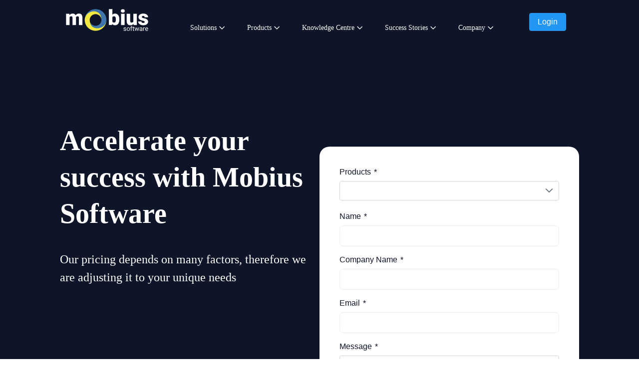

--- FILE ---
content_type: text/html;charset=UTF-8
request_url: https://www.mobius-software.com/pricing
body_size: 12831
content:
<!DOCTYPE html>
<html xmlns="http://www.w3.org/1999/xhtml" lang="en"><head id="j_idt2">
            <meta http-equiv="X-UA-Compatible" content="IE=edge" />
            <meta http-equiv="Content-Type" content="text/html; charset=UTF-8" />
            <meta name="viewport" content="width=device-width, initial-scale=1.0, maximum-scale=5.0" />
            <meta name="apple-mobile-web-app-capable" content="yes" />  
            <link rel="shortcut icon" type="image/x-icon" href="/javax.faces.resource/icons/favicon.ico.xhtml" /><link type="text/css" rel="stylesheet" href="/javax.faces.resource/css/website-web.aggr.css.xhtml" />
        <title>Mobius Software Pricing</title>
		<meta name="keywords" content="Mobius Software,Pricing,IOT" />
		<meta name="description" content="Mobius Software Pricing" />
		<meta property="og:title" content="IoT Solution and Telecommunication Service Provider | Mobius Software" />
		<meta property="og:image" content="https://images.mobius-software.com/banners/63348cbc5155d06485075793" />
		<meta property="og:description" content="Mobius Software develops effective processes and frameworks to deliver the best telecom and Internet of Things products and services for enterprises. Grow your business with us!" /></head><body class="main-body">
    	<noscript><iframe src="https://www.googletagmanager.com/ns.html?id=GTM-KJBHDPB" height="0" width="0" style="display:none;visibility:hidden"></iframe></noscript>
		<div class="main-wrapper">
		<!--div class="effect-wrapper"&gt;
			&lt;div class="main-banner-polygon"&gt;&lt;/div&gt;
			&lt;div class="main-banner-elipse"&gt;&lt;/div&gt;   				
		&lt;/div -->   
        	           	
            <header class="main-topbar">
            	<div class="top-right-block"><a href="https://www.mobius-software.com" class="logo"><img id="j_idt10" src="https://images.mobius-software.com/banners/63348cbc5155d06485075793?pfdrid_c=true" alt="Mobius company logo" /></a>
                </div>
    
                <nav class="main-nav" aria-label="Primary">
                <ul class="main-menu">
                	<li class="root-menu-item close-menu-item">
                		<button type="button" class="main-menu-close" aria-label="Close menu">
                            <i class="pi pi-times"></i>
                        </button>
                	</li>
                    	<li class="root-menu-item parent-menu-item"><a href="#" class="rootLink">Solutions</a>
								<ul class="ui-widget-content ui-corner-all ui-helper-clearfix ui-shadow child-menu">
	                    		   	<li class="menu-group"><a href="" class="group-text">Mobius Solutions</a>
											<ul class="sub-menu-item-group">
													<li class="child-menu-item"><a href="https://www.mobius-software.com/solutions/Mobius+For+Banking+And+Finance+SS7+USSD+SMSC" class="group-text">Banking and Finance</a></li>
													<li class="child-menu-item"><a href="https://www.mobius-software.com/solutions/Mobius+For+Smart+Home+Sip+Servlets+A2P" class="group-text">Smart Home </a></li>
													<li class="child-menu-item"><a href="https://www.mobius-software.com/solutions/Healthcare+With+Mobius+Sip+Servlet+GLMC+A2P" class="group-text">Healthcare </a></li>
													<li class="child-menu-item"><a href="https://www.mobius-software.com/solutions/Mobius+For+Telephony+SS7" class="group-text">Telephony</a></li>	
											</ul>									
									</li>
	                    		</ul>
                    	</li>
                    	<li class="root-menu-item parent-menu-item"><a href="#" class="rootLink">Products</a>
								<ul class="ui-widget-content ui-corner-all ui-helper-clearfix ui-shadow child-menu">
	                    		   	<li class="menu-group"><a href="" class="group-text">Telecom</a>
											<ul class="sub-menu-item-group">
													<li class="child-menu-item"><a href="https://www.mobius-software.com/products/Telecom/Mobius+TAS" class="group-text">Mobius TAS</a></li>
													<li class="child-menu-item"><a href="https://www.mobius-software.com/products/Telecom/Mobius+Sip+Servlets" class="group-text">Mobius Sip Servlets</a></li>
													<li class="child-menu-item"><a href="https://www.mobius-software.com/products/Telecom/Mobius+GMLC+Gateway" class="group-text">Mobius GMLC Gateway</a></li>	
											</ul>									
									</li>
	                    		   	<li class="menu-group"><a href="" class="group-text">Messaging Suite</a>
											<ul class="sub-menu-item-group">
													<li class="child-menu-item"><a href="https://www.mobius-software.com/products/Messaging+Suite/Mobius+A2P+Gateway" class="group-text">Mobius A2P Gateway</a></li>
													<li class="child-menu-item"><a href="https://www.mobius-software.com/products/Messaging+Suite/Mobius+SMSC+Gateway" class="group-text">Mobius SMSC Gateway</a></li>
													<li class="child-menu-item"><a href="https://www.mobius-software.com/products/Messaging+Suite/Mobius+USSD+Gateway" class="group-text">Mobius USSD Gateway</a></li>	
											</ul>									
									</li>
	                    		   	<li class="menu-group"><a href="" class="group-text">Protocols</a>
											<ul class="sub-menu-item-group">
													<li class="child-menu-item"><a href="https://www.mobius-software.com/products/Protocol/Mobius+SS7" class="group-text">Mobius SS7</a></li>
													<li class="child-menu-item"><a href="https://www.mobius-software.com/products/Protocol/Mobius+Diameter" class="group-text">Mobius Diameter</a></li>
													<li class="child-menu-item"><a href="https://www.mobius-software.com/products/Protocol/Mobius+SIP" class="group-text">Mobius SIP</a></li>	
											</ul>									
									</li>
	                    		</ul>
                    	</li>
                    	<li class="root-menu-item parent-menu-item"><a href="#" class="rootLink">Knowledge Centre</a>
								<ul class="ui-widget-content ui-corner-all ui-helper-clearfix ui-shadow child-menu">
	                    		   	<li class="menu-group"><a href="" class="group-text">Resources</a>
											<ul class="sub-menu-item-group">
													<li class="child-menu-item"><a href="https://www.mobius-software.com/resourceshub" class="group-text">Resources Hub</a></li>
													<li class="child-menu-item"><a href="https://www.mobius-software.com/blog" class="group-text">Blog </a></li>
													<li class="child-menu-item"><a href="https://www.mobius-software.com/documentation" class="group-text">Documentation</a></li>	
											</ul>									
									</li>
	                    		</ul>
                    	</li>
                    	<li class="root-menu-item parent-menu-item"><a href="#" class="rootLink">Success Stories</a>
								<ul class="ui-widget-content ui-corner-all ui-helper-clearfix ui-shadow child-menu">
	                    		   	<li class="menu-group"><a href="" class="group-text">Mobius Success Stories </a>
											<ul class="sub-menu-item-group">
													<li class="child-menu-item"><a href="https://www.mobius-software.com/successstories/Banking+Services+Automation" class="group-text">Banking Services Automation</a></li>
													<li class="child-menu-item"><a href="https://www.mobius-software.com/successstories/Broker+Alerts+Automation" class="group-text">Broker Alerts Automation</a></li>
													<li class="child-menu-item"><a href="https://www.mobius-software.com/successstories/Smart+Health+Tracker" class="group-text">Smart Health Tracker</a></li>
													<li class="child-menu-item"><a href="https://www.mobius-software.com/successstories/Home+Security+System" class="group-text">Home Security System</a></li>
													<li class="child-menu-item"><a href="https://www.mobius-software.com/successstories/Fleet+Management+Solution" class="group-text">Fleet Management Solution</a></li>	
											</ul>									
									</li>
	                    		</ul>
                    	</li>
                    	<li class="root-menu-item parent-menu-item"><a href="#" class="rootLink">Company</a>
								<ul class="ui-widget-content ui-corner-all ui-helper-clearfix ui-shadow child-menu">
	                    		   	<li class="menu-group"><a href="https://www.mobius-software.com/pricing" class="group-text">Pricing</a>									
									</li>
	                    		   	<li class="menu-group"><a href="https://www.mobius-software.com/privacypolicy" class="group-text">Privacy policy</a>									
									</li>
	                    		</ul>
                    	</li>                	
                    <li class="login-inner-button"><button id="j_idt36" name="j_idt36" class="ui-button ui-widget ui-state-default ui-corner-all ui-button-text-only signin-button" onclick="PrimeFaces.ab({s:&quot;j_idt36&quot;});return false;" type="submit"><span class="ui-button-text ui-c">Login</span></button>  
                    </li>              
                </ul>
                </nav>
    
    			<div class="top-right-block">    			
    				<button type="button" id="main-menu-button" aria-label="Open menu">
                    	<i class="pi pi-bars"></i>
                	</button><button id="j_idt38" name="j_idt38" class="ui-button ui-widget ui-state-default ui-corner-all ui-button-text-only signin-button login-outer-button" onclick="PrimeFaces.ab({s:&quot;j_idt38&quot;});return false;" type="submit"><span class="ui-button-text ui-c">Login</span></button>   
    			</div>    
            </header>
    	<div id="home" class="main-banner">
			<div class="main-banner-content">
		<div class="p-grid product-header">
			<div class="p-col-12 p-md-12 p-lg-6 product-brief">
				<h1>Accelerate your success with Mobius Software</h1>
				<h2><h3>Our pricing depends on many factors, therefore we are adjusting it to your unique needs</h3>
</h2>					
			</div>
			<div class="p-col-12 p-md-12 p-lg-6 resizable-video">				
			</div>
		</div>      
			</div>
    	<div class="header-form-container">
<form id="contact-form" name="contact-form" method="post" action="/pricing" class="full-form" enctype="application/x-www-form-urlencoded">
<input type="hidden" name="contact-form" value="contact-form" />
	
	    		<div class="p-grid p-nogutter header-form-content">
					<div class="p-col-12 p-md-12 p-lg-6">				
					</div>
					<div class="p-col-12 p-md-12 p-lg-6 header-form">
						<div class="ui-fluid p-formgrid p-grid header-form-grid">
							<div class="p-field p-col-12 p-md-6 p-lg-12"><label id="contact-form:j_idt49" class="ui-outputlabel ui-widget" for="contact-form:products">Products<span class="ui-outputlabel-rfi">*</span></label><div id="contact-form:products" class="ui-selectcheckboxmenu-multiple ui-selectcheckboxmenu ui-widget ui-state-default ui-corner-all " role="combobox" aria-haspopup="listbox" aria-expanded="false"><div class="ui-helper-hidden-accessible"><input id="contact-form:products_focus" name="contact-form:products_focus" type="text" readonly="readonly" aria-hidden="true" /></div><div class="ui-helper-hidden"><input id="contact-form:products:0" name="contact-form:products" type="checkbox" autocomplete="off" value="Management Platform" data-escaped="true" aria-required="true" /><label for="contact-form:products:0">Management Platform</label><input id="contact-form:products:1" name="contact-form:products" type="checkbox" autocomplete="off" value="Mobius A2P Gateway" data-escaped="true" aria-required="true" /><label for="contact-form:products:1">Mobius A2P Gateway</label><input id="contact-form:products:2" name="contact-form:products" type="checkbox" autocomplete="off" value="Mobius Diameter" data-escaped="true" aria-required="true" /><label for="contact-form:products:2">Mobius Diameter</label><input id="contact-form:products:3" name="contact-form:products" type="checkbox" autocomplete="off" value="Mobius GMLC Gateway" data-escaped="true" aria-required="true" /><label for="contact-form:products:3">Mobius GMLC Gateway</label><input id="contact-form:products:4" name="contact-form:products" type="checkbox" autocomplete="off" value="Mobius HTTP" data-escaped="true" aria-required="true" /><label for="contact-form:products:4">Mobius HTTP</label><input id="contact-form:products:5" name="contact-form:products" type="checkbox" autocomplete="off" value="Mobius MGCP" data-escaped="true" aria-required="true" /><label for="contact-form:products:5">Mobius MGCP</label><input id="contact-form:products:6" name="contact-form:products" type="checkbox" autocomplete="off" value="Mobius Mobile API Gateway" data-escaped="true" aria-required="true" /><label for="contact-form:products:6">Mobius Mobile API Gateway</label><input id="contact-form:products:7" name="contact-form:products" type="checkbox" autocomplete="off" value="Mobius Provisioning Gateway" data-escaped="true" aria-required="true" /><label for="contact-form:products:7">Mobius Provisioning Gateway</label><input id="contact-form:products:8" name="contact-form:products" type="checkbox" autocomplete="off" value="Mobius SIP" data-escaped="true" aria-required="true" /><label for="contact-form:products:8">Mobius SIP</label><input id="contact-form:products:9" name="contact-form:products" type="checkbox" autocomplete="off" value="Mobius SMPP" data-escaped="true" aria-required="true" /><label for="contact-form:products:9">Mobius SMPP</label><input id="contact-form:products:10" name="contact-form:products" type="checkbox" autocomplete="off" value="Mobius SMSC Gateway" data-escaped="true" aria-required="true" /><label for="contact-form:products:10">Mobius SMSC Gateway</label><input id="contact-form:products:11" name="contact-form:products" type="checkbox" autocomplete="off" value="Mobius SS7" data-escaped="true" aria-required="true" /><label for="contact-form:products:11">Mobius SS7</label><input id="contact-form:products:12" name="contact-form:products" type="checkbox" autocomplete="off" value="Mobius Sip Servlets" data-escaped="true" aria-required="true" /><label for="contact-form:products:12">Mobius Sip Servlets</label><input id="contact-form:products:13" name="contact-form:products" type="checkbox" autocomplete="off" value="Mobius TAS" data-escaped="true" aria-required="true" /><label for="contact-form:products:13">Mobius TAS</label><input id="contact-form:products:14" name="contact-form:products" type="checkbox" autocomplete="off" value="Mobius USSD Gateway" data-escaped="true" aria-required="true" /><label for="contact-form:products:14">Mobius USSD Gateway</label><input id="contact-form:products:15" name="contact-form:products" type="checkbox" autocomplete="off" value="Routing Management" data-escaped="true" aria-required="true" /><label for="contact-form:products:15">Routing Management</label></div><ul data-label="Products" class="ui-selectcheckboxmenu-multiple-container ui-widget ui-inputfield ui-state-default ui-corner-all"></ul><div class="ui-selectcheckboxmenu-trigger ui-state-default ui-corner-right"><span class="ui-icon ui-icon-triangle-1-s"></span></div></div><div id="contact-form:j_idt51" role="alert" aria-atomic="true" aria-live="polite" data-display="tooltip" data-target="contact-form:products" data-redisplay="false" class="ui-message ui-helper-hidden"></div>
							</div>				
							
							<div class="p-field p-col-12 p-md-6 p-lg-12"><label id="contact-form:j_idt53" class="ui-outputlabel ui-widget" for="contact-form:name">Name<span class="ui-outputlabel-rfi">*</span></label><input id="contact-form:name" name="contact-form:name" type="text" class="ui-inputfield ui-inputtext ui-widget ui-state-default ui-corner-all " aria-required="true" data-p-label="Name" data-p-rmsg="Name is required" data-p-vmsg="Name should be at least 3 chars" data-p-required="true" data-p-minlength="3" data-p-val="javax.faces.Length" /><div id="contact-form:j_idt54" role="alert" aria-atomic="true" aria-live="polite" data-display="tooltip" data-target="contact-form:name" data-redisplay="false" class="ui-message ui-helper-hidden"></div>
							</div>
								
							<div class="p-field p-col-12 p-md-6 p-lg-12"><label id="contact-form:j_idt56" class="ui-outputlabel ui-widget" for="contact-form:companyName">Company Name<span class="ui-outputlabel-rfi">*</span></label><input id="contact-form:companyName" name="contact-form:companyName" type="text" class="ui-inputfield ui-inputtext ui-widget ui-state-default ui-corner-all " aria-required="true" data-p-label="Company Name" data-p-rmsg="Company Name is required" data-p-vmsg="Company Name should be at least 3 chars" data-p-required="true" data-p-minlength="3" data-p-val="javax.faces.Length" /><div id="contact-form:j_idt57" role="alert" aria-atomic="true" aria-live="polite" data-display="tooltip" data-target="contact-form:companyName" data-redisplay="false" class="ui-message ui-helper-hidden"></div>
							</div>
							
							<div class="p-field p-col-12 p-md-6 p-lg-12"><label id="contact-form:j_idt59" class="ui-outputlabel ui-widget" for="contact-form:email">Email<span class="ui-outputlabel-rfi">*</span></label><input id="contact-form:email" name="contact-form:email" type="text" class="ui-inputfield ui-inputtext ui-widget ui-state-default ui-corner-all " aria-required="true" data-p-label="Email" data-p-rmsg="Email is required" data-p-vmsg="Email should be at least 5 chars and should be in correct format" data-p-required="true" data-p-minlength="5" data-p-regex="^[_A-Za-z0-9-\+]+(\.[_A-Za-z0-9-]+)*@[A-Za-z0-9-]+(\.[A-Za-z0-9]+)*(\.[A-Za-z]{2,})$" data-p-val="javax.faces.Length,javax.faces.RegularExpression" /><div id="contact-form:j_idt60" role="alert" aria-atomic="true" aria-live="polite" data-display="tooltip" data-target="contact-form:email" data-redisplay="false" class="ui-message ui-helper-hidden"></div>
							</div>
							
							<div class="p-field p-col-12 p-md-12 p-lg-12"><label id="contact-form:j_idt62" class="ui-outputlabel ui-widget" for="contact-form:message">Message<span class="ui-outputlabel-rfi">*</span></label><textarea id="contact-form:message" name="contact-form:message" class="ui-inputfield ui-inputtextarea ui-widget ui-state-default ui-corner-all " aria-required="true" cols="20" rows="5" maxlength="2147483647" data-p-label="Message" data-p-rmsg="Please write us something" data-p-vmsg="The message is too short" data-p-required="true" data-p-minlength="5" data-p-val="javax.faces.Length"></textarea><div id="contact-form:j_idt63" role="alert" aria-atomic="true" aria-live="polite" data-display="tooltip" data-target="contact-form:message" data-redisplay="false" class="ui-message ui-helper-hidden"></div>								
							</div>
							<div class="p-field p-col-12 p-md-12 p-lg-12"><button id="contact-form:j_idt65" name="contact-form:j_idt65" class="ui-button ui-widget ui-state-default ui-corner-all ui-button-text-only ui-button-info get-started-now" onclick="if(PrimeFaces.vb({s:this,a:true,u:'contact-form'})){PrimeFaces.ab({s:&quot;contact-form:j_idt65&quot;,f:&quot;contact-form&quot;,u:&quot;contact-form&quot;,a:true});return false;}else{return false;}" type="submit"><span class="ui-button-text ui-c">Get a Quote</span></button>
							</div>
						</div>					
					</div>
				</div><input type="hidden" name="javax.faces.ViewState" id="j_id1:javax.faces.ViewState:0" value="Wk/v9Zm66V2MosZK30kpmNYLCZw7L1H08kMhDFDkfTaejlx5PQLn+ICWN7SWaQZhE7rzND946l5yM5D5niWG4Lca4ULYIcXzuARgzI63+v7Do+orXEjhxB27t/DwqStm3F02F3KQkwuWd+xVGIKJCplKeyX36dE4dlor+ROp++0T8IuYnVVnHktFRVsGT+0otr5P0NAcx5ntPL1f7BC5TBZ7t+fqeSNXvVaI988T/dJhiJf7QI4lR+zWsyRFL0e2L20qHLYHJadAoCe6Lor6AqdtggdLzKMycxju9BUaTNIb2gGdeXheL0Er/3zbgxse2xNFuf8qBHDXnvsgGCqela8RnsfxaJ/1obpI9UEkAo8KrHDpbCX+58KMdS4NyJyfwhzmeTKsr2ADBgfrAwdxdu+8H8sSmWhWcwPsUt2E0qUbBVBhYGbiKTX552xK8/b4AVacFOJ9DUQ1PIbSiQepGOdxvZBeehyyvuwA7jsVpFusa/RUc4TObHhu94I4FDAg9b7kuASRHIMNNhx8vE+3EUw6ZSFg97JYXzukCkKizMs2QVNDbzeAjrcAYuTl1dgYm3FNEUNhaINez7s/Bf9h7zjlAZgHM8TLsu4+PmrNf5dPjr7IypFckJ5DcWGpwjW9wvq3iEUk8OzBljb9aJBLuoCs3NOKJxpiyO00V53uqlzaepAg42e1BxTEwP7QcQIjK3XTlE9hPdlCdAtadAMYDo1A3m+/4l/PADG0VuamCsO5BGuHWZAIsoW088Orhw8LLdmXHF6VJxlGK2qQjfzOcuxN+v3IEEa7Yb6ZXS7gFcvmWk2dL9Quqa7jIMildfc1wHKIoFEy0cSXpDQ5OdYpf/hgkhIYuaASFLjwPyKP29yXtyF8quYZicDxB2sfkj9/GxeiGeRZu3NfM8izefQrM0wYhDAuSIFN8kmzAT5q40UUBQtJo732PilgXQpZFMyq+w+X26yxRwEAhy6pLPEjcAXo7WkPpDO1gegFX1p+6v7DU8tD3rclAQMQ42s0ppzauFsvjwOzpVUXnUktvwb375fseLi9d/GVAMEZ8paiw0wiyH6i3bzhwYea//+9ogQTjtqD7knoi1JGqXKWXgRnge93sFUj+MNGSOC0ZVZLemQO4MGJoQ9+n96QwJ3MdrFHeP6AmAKyQiCTySXvjcWxHJM+7tdm5MV1CX5aP7nsesmBhdmKX2PyN77zIv42Yz9q0ls3jGY8klATXKP3/ulTofJdIi0U117/H+7QMTFLrtpewapXNSNYHA+S4EnmYJ83VNqU+ni/QxzlQVniXpyJtRIdc1Tq3iRnxd4PteFWPV9XXcUIgfh6PlDyZEguMNL9OQFDz0AJ29CItFwSLCoezRJctqKqLQbiGDQikF2ge2MfDP5+8Cx7yzhcZ9JhjRm8g5dnXsLNOCqHR8POupOMVHpXPfWOdc9EeM0P/XkKFGxPTdAtOZZyjgScg1RcMb/j" autocomplete="off" />
</form>
    	</div>   
		</div>
    	<div class="top-form-spacer">
    	</div>
    	<div id="about-us-customers" class="about-us-customers-container about-us-customers-inpage">
    		<div class="about-us-customers">
    			<div class="about-us-customers-wrapper">
    				<span class="about-us-customers-title">Trusted by clients around the world</span>
	    			<div><span><img src="https://images.mobius-software.com/clients/62c55947c0d73a5d23f7bea7" alt="Cisco Systems, Inc." class="about-us-customers-image" /></span><span><img src="https://images.mobius-software.com/clients/62c5599bc0d73a5d23f7bea8" alt="T-Mobile" class="about-us-customers-image" /></span><span><img src="https://images.mobius-software.com/clients/62c55a17c0d73a5d23f7bea9" alt="Nokia Corporation" class="about-us-customers-image" /></span><span><img src="https://images.mobius-software.com/clients/62c55affc0d73a5d23f7beaa" alt="Avaya Inc." class="about-us-customers-image" /></span><span><img src="https://images.mobius-software.com/clients/62c55b39c0d73a5d23f7beab" alt="       Qualcomm" class="about-us-customers-image" /></span>
	    			</div>
    			</div>  
    			<div class="about-us-stories-link"><a href="/successstories" class="contact-link">More Success Stories -&gt;</a>
    			</div>  			    		
    		</div>
    	</div>
    	<div class="faq-container">
    		<div class="faq-header">
    			<h2>Frequently asked questions</h2>
    		</div><div id="j_idt76" class="ui-accordion ui-widget ui-helper-reset ui-hidden-container" role="tablist" data-widget="widget_j_idt76"><div id="j_idt76:0:j_idt77_header" class="ui-accordion-header ui-helper-reset ui-state-default ui-corner-all faq-container-header" role="tab" aria-expanded="false" aria-selected="false" tabindex="0"><span class="ui-icon ui-icon-triangle-1-e"></span>Does Mobius support global customers?</div><div id="j_idt76:0:j_idt77" class="ui-accordion-content ui-helper-reset ui-widget-content ui-helper-hidden" role="tabpanel" aria-hidden="true">Yes, we support global networks with hundreds of thousands of customers. </div><div id="j_idt76:1:j_idt77_header" class="ui-accordion-header ui-helper-reset ui-state-default ui-corner-all faq-container-header" role="tab" aria-expanded="false" aria-selected="false" tabindex="0"><span class="ui-icon ui-icon-triangle-1-e"></span>Are the Mobius products and solutions free?</div><div id="j_idt76:1:j_idt77" class="ui-accordion-content ui-helper-reset ui-widget-content ui-helper-hidden" role="tabpanel" aria-hidden="true">No, customers need a license to activate the product purchased from Mobius.</div><div id="j_idt76:2:j_idt77_header" class="ui-accordion-header ui-helper-reset ui-state-default ui-corner-all faq-container-header" role="tab" aria-expanded="false" aria-selected="false" tabindex="0"><span class="ui-icon ui-icon-triangle-1-e"></span>Which types of licenses does Mobius provide? </div><div id="j_idt76:2:j_idt77" class="ui-accordion-content ui-helper-reset ui-widget-content ui-helper-hidden" role="tabpanel" aria-hidden="true">We provide lifetime and yearly based licenses depending on the customer’s request.</div><div id="j_idt76:3:j_idt77_header" class="ui-accordion-header ui-helper-reset ui-state-default ui-corner-all faq-container-header" role="tab" aria-expanded="false" aria-selected="false" tabindex="0"><span class="ui-icon ui-icon-triangle-1-e"></span>What are the license evaluation options?</div><div id="j_idt76:3:j_idt77" class="ui-accordion-content ui-helper-reset ui-widget-content ui-helper-hidden" role="tabpanel" aria-hidden="true">Depending on requirements we may provide POC (proof of concept) and/or temporary licenses. </div><div id="j_idt76:4:j_idt77_header" class="ui-accordion-header ui-helper-reset ui-state-default ui-corner-all faq-container-header" role="tab" aria-expanded="false" aria-selected="false" tabindex="0"><span class="ui-icon ui-icon-triangle-1-e"></span>Could the temporary license be upgraded? </div><div id="j_idt76:4:j_idt77" class="ui-accordion-content ui-helper-reset ui-widget-content ui-helper-hidden" role="tabpanel" aria-hidden="true">Yes. The POC license is valid for 3 months and may be ordered prior to ordering the complete license. In case a customer decides to order the complete license after 3 months, the POC license price would be deducted from the complete license price. </div><div id="j_idt76:5:j_idt77_header" class="ui-accordion-header ui-helper-reset ui-state-default ui-corner-all faq-container-header" role="tab" aria-expanded="false" aria-selected="false" tabindex="0"><span class="ui-icon ui-icon-triangle-1-e"></span>What is included in the Mobius license?</div><div id="j_idt76:5:j_idt77" class="ui-accordion-content ui-helper-reset ui-widget-content ui-helper-hidden" role="tabpanel" aria-hidden="true">Mostly it depends on the product, but typically, the license covers the number of nodes where the product is installed, with an optional SLA (service-level agreement) for additional support. </div><div id="j_idt76:6:j_idt77_header" class="ui-accordion-header ui-helper-reset ui-state-default ui-corner-all faq-container-header" role="tab" aria-expanded="false" aria-selected="false" tabindex="0"><span class="ui-icon ui-icon-triangle-1-e"></span>What services are covered by the SLA? </div><div id="j_idt76:6:j_idt77" class="ui-accordion-content ui-helper-reset ui-widget-content ui-helper-hidden" role="tabpanel" aria-hidden="true">We offer support with issues that arise from using Mobius licensed products in the following areas: if there is an issue with a Mobius product; queries regarding Installation of Mobius products; queries regarding the configuration of Mobius products; queries about how to use the API’s; diagnosis; bug reports (depending on the support policy); bug fixes.</div><div id="j_idt76:7:j_idt77_header" class="ui-accordion-header ui-helper-reset ui-state-default ui-corner-all faq-container-header" role="tab" aria-expanded="false" aria-selected="false" tabindex="0"><span class="ui-icon ui-icon-triangle-1-e"></span>Are all bugs covered by the SLA? </div><div id="j_idt76:7:j_idt77" class="ui-accordion-content ui-helper-reset ui-widget-content ui-helper-hidden" role="tabpanel" aria-hidden="true">If a bug is reported in a product and verified by Mobius, it will be treated under the agreed SLA Agreement.Depending on the impact it has in production, Priority 1 or Priority 2 will be assigned; however, we reserve the right to reclassify bugs as incorrect usage of a product. Mobius doesn’t provide a SLA on fixing time. </div><div id="j_idt76:8:j_idt77_header" class="ui-accordion-header ui-helper-reset ui-state-default ui-corner-all faq-container-header" role="tab" aria-expanded="false" aria-selected="false" tabindex="0"><span class="ui-icon ui-icon-triangle-1-e"></span>What are SLA standard terms?</div><div id="j_idt76:8:j_idt77" class="ui-accordion-content ui-helper-reset ui-widget-content ui-helper-hidden" role="tabpanel" aria-hidden="true">-Support service operating hours: 10:00 – 23:00 Kyiv Time (UTC+2 \ EET); support channel: web support with limited Skype and phone support (only in urgent cases); number of cases: unlimited; response time for initial and ongoing responses: Priority 1 (Urgent): 1 business day, Priority 2 (High): 1 business day, Priority 3 (Normal): 2 business days.</div><div id="j_idt76:9:j_idt77_header" class="ui-accordion-header ui-helper-reset ui-state-default ui-corner-all faq-container-header" role="tab" aria-expanded="false" aria-selected="false" tabindex="0"><span class="ui-icon ui-icon-triangle-1-e"></span>How is incident priority classified? </div><div id="j_idt76:9:j_idt77" class="ui-accordion-content ui-helper-reset ui-widget-content ui-helper-hidden" role="tabpanel" aria-hidden="true">Customers can set the priority level of their ticket when submitting via web/phone. However, we reserve the right to reclassify the priority level as more or less urgent at any time if we reasonably believe the classification is incorrect. If you do not choose a priority level when you create a ticket, the ticket will default to Priority 3. 

Priority 1 (Urgent): there are fatal errors or errors which impact major functions of the use of the software. Does not include development issues or problems in staging environments.

Priority 2 (High): consists of errors disabling only certain non-essential functions or impairing major functions where the software is still operational.

Priority 3 (Normal): defined as a minimal impact error, all errors that are not Priority 1 or 2. Includes Production, Development and Staging environments.</div><input id="j_idt76_active" name="j_idt76_active" type="hidden" autocomplete="off" aria-hidden="true" value="-1" /></div>
    	</div>  
            
            <div class="ready-to-start-block">
                <div>
					<h2>Start innovating with Mobius</h2>
	    			<h3><p>What&#39;s next? Let&#39;s talk!</p>
</h3>    			    			    			
				</div>
                <div class="ready-to-start-options"><button id="j_idt85" name="j_idt85" type="button" class="ui-button ui-widget ui-state-default ui-corner-all ui-button-text-only ui-button-info get-started-now" type="button" onclick="window.open('\/pricing','_self')"><span class="ui-button-text ui-c">Contact Sales Team</span></button>										                   
				</div>  
            </div>
            
            <div class="main-footer">
            	<ul class="footer-menu p-grid">
						<li class="p-col-12 p-md-4 p-lg-2"><a href="#" class="root-text">Solutions</a>
								<ul class="footer-child-menu">
		                    			<li class="child-menu-item"><a href="https://www.mobius-software.com/solutions/Mobius+For+Banking+And+Finance+SS7+USSD+SMSC" class="child-text">Banking and Finance</a>																		
										</li>
		                    			<li class="child-menu-item"><a href="https://www.mobius-software.com/solutions/Mobius+For+Smart+Home+Sip+Servlets+A2P" class="child-text">Smart Home</a>																		
										</li>
		                    			<li class="child-menu-item"><a href="https://www.mobius-software.com/solutions/Healthcare+With+Mobius+Sip+Servlet+GMLC+A2P" class="child-text">Healthcare </a>																		
										</li>
		                    			<li class="child-menu-item"><a href="https://www.mobius-software.com/solutions/Mobius+For+Telephony+SS7" class="child-text">Telephony</a>																		
										</li>
								</ul>
	                    </li>
						<li class="p-col-12 p-md-4 p-lg-2"><a href="#" class="root-text">Products</a>
								<ul class="footer-child-menu">
		                    			<li class="child-menu-item"><a href="https://www.mobius-software.com/products/Messaging+Suite/Mobius+A2P+Gateway" class="child-text">Mobius A2P Gateway</a>																		
										</li>
		                    			<li class="child-menu-item"><a href="https://www.mobius-software.com/products/Messaging+Suite/Mobius+SMSC+Gateway" class="child-text">Mobius SMSC Gateway</a>																		
										</li>
		                    			<li class="child-menu-item"><a href="https://www.mobius-software.com/products/Messaging+Suite/Mobius+USSD+Gateway" class="child-text">Mobius USSD Gateway</a>																		
										</li>
		                    			<li class="child-menu-item"><a href="https://www.mobius-software.com/products/Telecom/Mobius+TAS" class="child-text">Mobius TAS</a>																		
										</li>
		                    			<li class="child-menu-item"><a href="https://www.mobius-software.com/products/Telecom/Mobius+Sip+Servlets" class="child-text">Mobius Sip Servlets</a>																		
										</li>
		                    			<li class="child-menu-item"><a href="https://www.mobius-software.com/products/Telecom/Mobius+GMLC+Gateway" class="child-text">Mobius GMLC Gateway</a>																		
										</li>
		                    			<li class="child-menu-item"><a href="https://www.mobius-software.com/products/Protocol/Mobius+SS7" class="child-text">Mobius SS7</a>																		
										</li>
		                    			<li class="child-menu-item"><a href="https://www.mobius-software.com/products/Protocol/Mobius+Diameter" class="child-text">Mobius Diameter</a>																		
										</li>
		                    			<li class="child-menu-item"><a href="https://www.mobius-software.com/products/Telecom/Mobius+Sip+Servlets" class="child-text">Mobius SIP</a>																		
										</li>
								</ul>
	                    </li>
						<li class="p-col-12 p-md-4 p-lg-2"><a href="#" class="root-text">Knowledge Centre</a>
								<ul class="footer-child-menu">
		                    			<li class="child-menu-item"><a href="https://www.mobius-software.com/resourceshub" class="child-text">Resources Hub</a>																		
										</li>
		                    			<li class="child-menu-item"><a href="https://www.mobius-software.com/blog" class="child-text">Blog </a>																		
										</li>
		                    			<li class="child-menu-item"><a href="https://www.mobius-software.com/documentation" class="child-text">Documentation</a>																		
										</li>
								</ul>
	                    </li>
						<li class="p-col-12 p-md-4 p-lg-2"><a href="#" class="root-text">Success Stories</a>
								<ul class="footer-child-menu">
		                    			<li class="child-menu-item"><a href="https://www.mobius-software.com/successstories/Banking+Services+Automation" class="child-text">Banking Services Automation</a>																		
										</li>
		                    			<li class="child-menu-item"><a href="https://www.mobius-software.com/successstories/Broker+Alerts+Automation" class="child-text">Broker Alerts Automation</a>																		
										</li>
		                    			<li class="child-menu-item"><a href="https://www.mobius-software.com/successstories/Smart+Health+Tracker" class="child-text">Smart Health Tracker</a>																		
										</li>
		                    			<li class="child-menu-item"><a href="https://www.mobius-software.com/successstories/Home+Security+System" class="child-text">Home Security System</a>																		
										</li>
		                    			<li class="child-menu-item"><a href="https://www.mobius-software.com/successstories/Fleet+Management+Solution" class="child-text">Fleet Management Solution</a>																		
										</li>
								</ul>
	                    </li>
						<li class="p-col-12 p-md-4 p-lg-2"><a href="#" class="root-text">Press Releases</a>
								<ul class="footer-child-menu">
		                    			<li class="child-menu-item"><a href="https://www.mobius-software.com/telestaxannouncement" class="child-text">Mobius Mavenir Partnership</a>																		
										</li>
								</ul>
	                    </li>
						<li class="p-col-12 p-md-4 p-lg-2"><a href="#" class="root-text">Contact</a>
								<ul class="footer-child-menu">
		                    			<li class="child-menu-item"><a href="https://www.mobius-software.com/aboutus" class="child-text">About Us</a>																		
										</li>
		                    			<li class="child-menu-item"><a href="https://www.mobius-software.com/pricing" class="child-text">Pricing</a>																		
										</li>
		                    			<li class="child-menu-item"><a href="https://www.mobius-software.com/privacypolicy" class="child-text">Privacy Policy</a>																		
										</li>
								</ul>
	                    </li>      
				</ul>
            </div>
        </div>
    
    	<div id="login" class="login-frame">
    		<div class="login-background"></div>
    		<div class="login-wrapper">
    			<button type="button" class="login-form-close" aria-label="Close login form">
                    <i class="pi pi-times login-form-close-icon"></i>
                </button>
                <div class="login-form">
<form id="login-form" name="login-form" method="post" action="/pricing" enctype="application/x-www-form-urlencoded">
<input type="hidden" name="login-form" value="login-form" />
<div class="ui-fluid p-formgrid p-grid header-form-grid">
	                		<div class="p-field p-col-12">
	    						<h1>Log in</h1>
	    					</div>
							<div class="p-field p-col-12"><label id="login-form:j_idt105" class="ui-outputlabel ui-widget form-label" for="login-form:email">Email<span class="ui-outputlabel-rfi">*</span></label><input id="login-form:email" name="login-form:email" type="text" class="ui-inputfield ui-inputtext ui-widget ui-state-default ui-corner-all " aria-required="true" placeholder="Enter your email address" data-p-label="Email" data-p-rmsg="Email is required" data-p-vmsg="Email should be at least 5 chars and should be in correct format" data-p-required="true" data-p-minlength="5" data-p-regex="^[_A-Za-z0-9-\+]+(\.[_A-Za-z0-9-]+)*@[A-Za-z0-9-]+(\.[A-Za-z0-9]+)*(\.[A-Za-z]{2,})$" data-p-val="javax.faces.Length,javax.faces.RegularExpression" /><div id="login-form:j_idt106" role="alert" aria-atomic="true" aria-live="polite" data-display="both" data-target="login-form:email" data-redisplay="false" class="login-message ui-message"></div>
							</div>
										
							<div class="p-field p-col-12"><label id="login-form:j_idt108" class="ui-outputlabel ui-widget form-label" for="login-form:password">Password<span class="ui-outputlabel-rfi">*</span></label><span class="ui-password ui-password-masked ui-inputwrapper ui-input-icon-right"><input id="login-form:password" name="login-form:password" type="password" class="ui-inputfield ui-widget ui-state-default ui-corner-all " aria-required="true" placeholder="Enter your password" data-p-label="Password" data-p-rmsg="Password is required" data-p-vmsg="Password should be at least 8 chars" data-p-required="true" data-p-minlength="8" data-p-val="javax.faces.Length" /><i id="login-form:password_mask" class="ui-password-icon"></i></span><div id="login-form:j_idt109" role="alert" aria-atomic="true" aria-live="polite" data-display="both" data-target="login-form:password" data-redisplay="false" class="login-message ui-message"></div>
							</div>																
									
							<div class="p-field p-col-12"><button id="login-form:j_idt111" name="login-form:j_idt111" class="ui-button ui-widget ui-state-default ui-corner-all ui-button-text-only ui-button-info get-started-now" onclick="if(PrimeFaces.vb({s:this,a:true,u:'login-form'})){PrimeFaces.ab({s:&quot;login-form:j_idt111&quot;,f:&quot;login-form&quot;,u:&quot;login-form&quot;,a:true});return false;}else{return false;}" type="submit"><span class="ui-button-text ui-c">Log in</span></button>
							</div>
							
							<div class="p-field p-col-12 extra-label">
								Don’t have an account? <span class="registration-link">Sign up</span>
							</div></div><input type="hidden" name="javax.faces.ViewState" id="j_id1:javax.faces.ViewState:1" value="//29BaTq//cRKpSthosKbzaDjGhFXxsQQHilunAvV/PMLN6DmjfG4FYfZ7+E4OHmoqYl58MY/dQT8qaqolO38tFYJqNaAzPWXdZnb3Esq/RvempkAbwU/qnZ5/yhYIuPWRxVRg1eiyHhMe7NxdtM6zk+iR22oX4xg2U3IZlpjsdPD0Y58Qb+KI3Nh48XLQBgG0WigDBXkE68aOKj5DpbteWRpIKAXhmCU2awZQOPiMC/OyTZH7rAILeN0H9sId5GgWkvAnhQNgN6eWw9tRoke5J7dB3z93f1dg6jeQnfAZuJC3W28JlSe/ILwIhkP0h58NIpy62nStLLM1nNhEPv8LI4fUI0mZtzteCA29bdyWsIuH1R6bD7FJHbtlxgmcFwLrkfcJUyPQ/c9IqDULnxPkkBkgPJVe5C7ZSBlHZAf7Y7GNzjuruz5toKNABtov/Gf6vWfpkaonuHGdvWbkQdpoG4DOLHlkeTs2byndexcxHNKmXN+eihU9pgYz1dBuDz+7H1mdP/OTRVvYo7y1NaPUzExYSA3IOoWfk69FrWs/BOPaq802XDa2U8qj77K39QENk7pnbpHMQws9rheaEnwGlPmSuy+W1zGWCaNZCT7eZdoSSQKZ44kc9GlFXXqJ1s0yzGaalLAOzPrYpxN5S4+1hS0S4SdFlHvINLHmejWFH5EEKbTGiDIkVhMIFn8PdUrJKM/2q9OwRqQoDnWRIJ0Eo28EgsszRaSmhPoo72fRHOL5LzoYz8PwSOjx0P/ThGjQ47tVI8yNCLEctGOTbSHIUnnGRy2pnkqO+wJ2EaOyV0yJygyuPjaocZx3N9Liqqa1Mj2UHYLwqMAC76RacWWqfy4nvRPpvhwuEGb6+LaeOK74fMrxe+0B368Yys8UoPFazuY067fcSYz5hpw1w/Ps0Y44/1uM2qMIrnxXvbUFkR5ns+DntRmZmbqM/Uq+2XZkP1wt+KcnnAl1YV74ec56jhjtLe7KUSLpBBuOKA7YB6vxVfMll5M4A3Dpd6vzhYExVuIoSisfsqdNOJUF+YWaiwSf5NJee6yhrGoWpLFsmAX3q6I6RZPNEwWX3v4pKTBCU3Ra5ZhNEhhDcyb/f+ClF6GrjkSHm7cU5ku8mtVMkLHJqsgIOrVZebH2Vgn+HucF7SMwJJKSspM9R3hXC0EVNw++Ulld8HMdyw2mBqYw6wSA7AJldXti3aUowSVdh/pHmeNgmLvoyNPyzEnH2KAH1gtK9OCd6kjckyXwMXjwFj23rifBPp9bGPNZ8qqkQJ5apDrWmgUcUQ6xLWeAco0yUcxti+kJ6V4VubOu+C1OOUFr12/6wsWOMfieK/FjasvlIwxsfrsN0BQOcj1/X/4voHJb78J9DW0o1dIuFX4f4eo42imJj6S4gUfKiDq2pMtP32D/u0xFWpeR/l3kQLQqNAlLnASp1WqhEVfK5c4W3WLlPeQTeea0tG5o+lBOCy" autocomplete="off" />
</form><div id="j_idt113" role="separator" class="ui-divider ui-widget ui-divider-horizontal ui-divider-solid ui-divider-left"></div>
<form id="forgot-password-form" name="forgot-password-form" method="post" action="/pricing" enctype="application/x-www-form-urlencoded">
<input type="hidden" name="forgot-password-form" value="forgot-password-form" />

						 <div class="ui-fluid p-formgrid p-grid header-form-grid">							
							<div class="p-field p-col-12">
	    						<h1>Forgot password</h1>
	    					</div><div class="p-field p-col-12"><label id="forgot-password-form:j_idt116" class="ui-outputlabel ui-widget form-label" for="forgot-password-form:email">Email<span class="ui-outputlabel-rfi">*</span></label><input id="forgot-password-form:email" name="forgot-password-form:email" type="text" class="ui-inputfield ui-inputtext ui-widget ui-state-default ui-corner-all " aria-required="true" placeholder="Enter your email address" data-p-label="Email" data-p-rmsg="Email is required" data-p-vmsg="Email should be at least 5 chars and should be in correct format" data-p-required="true" data-p-minlength="5" data-p-regex="^[_A-Za-z0-9-\+]+(\.[_A-Za-z0-9-]+)*@[A-Za-z0-9-]+(\.[A-Za-z0-9]+)*(\.[A-Za-z]{2,})$" data-p-val="javax.faces.Length,javax.faces.RegularExpression" /><div id="forgot-password-form:j_idt117" role="alert" aria-atomic="true" aria-live="polite" data-display="both" data-target="forgot-password-form:email" data-redisplay="false" class="login-message ui-message"></div></div>
								
							<div class="p-field p-col-12"><button id="forgot-password-form:j_idt130" name="forgot-password-form:j_idt130" class="ui-button ui-widget ui-state-default ui-corner-all ui-button-text-only ui-button-info get-started-now" onclick="if(PrimeFaces.vb({s:this,a:true,u:'forgot-password-form login-form'})){PrimeFaces.ab({s:&quot;forgot-password-form:j_idt130&quot;,f:&quot;forgot-password-form&quot;,u:&quot;forgot-password-form login-form&quot;,a:true});return false;}else{return false;}" type="submit"><span class="ui-button-text ui-c">Restore</span></button>
							</div>
						</div><input type="hidden" name="javax.faces.ViewState" id="j_id1:javax.faces.ViewState:2" value="EuV8cHDK0gdqr73tOWLKcnCvvRBA63b4gqnRFsEtpH4U6PNy5zkVYL8GQfUDCcx0KdquJvn6k5ZflyOCZMRE42Lmo97N8M2BJpsIfER4l/Tnv2OW4XdB6BP/+r4FL8T5t6BhW/BGKl3ptp+Cc9z/orQk/xgZuGADEBsws3bZciTVIrKOHshxoXmXNa6XTIWNwUS5EDA4hgQ9FBfjRTC4DA/MganFudo2k8Xm/Hh60BDMnCsh/KgwteB1zT9dWQFjnijK1+f+zidjiEALq8A6dZ5hmR2m8/Vy2DHNYfVgqZ9H/R6+KZ7qfAp3ti5IXL0Phv4LdujuI5z77Lt6o8FxX/[base64]/Qom4TjbE1E2Z/yfIpJi8eMQXxZlhbl5dg7x0qQaOgzM4Yt79fkmrbZojgwSN/YMzjf4Z6K8TptoOFAPA6v/oQNTML69JS5m5cTE61Nzd/i2T+PBZXxE5Qo4PripZPu/[base64]/WaJ0rRhZWZZLC8QxLaKLzufzDBBHbXjFHASbTfx14fW/AGZm4vgGkkTaAgTIt8A/6Ntrlnrgd8l6+7xy5Jd27X832P0acZqCFU5PhMyfS4OPjghq1J/Hfq5q+80oTE9TFdaiYLbkQnHZ5lcrxUtG0grCUKQgmAqpbwqbt/U+BUZ5/[base64]/vjcczZ0Lab64dgVm0r0Ef8ubwUdf93SrEnCnP1Je0z7/vriXd0EWujGOBywD6UE4Alz1QmRMvRFhJlhVkji" autocomplete="off" />
</form>
    			</div>       			
    		</div>
    	</div>
    
    	<div id="registration" class="registration-frame">    		
    		<div class="login-background"></div>
    		<div class="registration-wrapper">
    			<button type="button" class="registration-form-close" aria-label="Close registration form">
                    <i class="pi pi-times registration-form-close-icon"></i>
                </button>
                <div class="registration-form p-grid p-nogutter">
                	<div class="p-col-12 p-lg-4 registration-description">	
                		<div class="registration-description-content-wrapper">
                			Mobius Software
                			<div class="registration-description-content"><h2>As a company you&#39;ll get:</h2>

<ul>
	<li>
	<p>Get started quickly</p>
	</li>
	<li>
	<p>Support any business model</p>
	</li>
	<li>
	<p>Join millions of businesses</p>
	</li>
</ul>

<p>Questions? <a href="mailto:websupport@mobius.com">websupport@mobius.com</a></p>

                			</div>
                		</div>						
					</div>
                	<div class="p-col-12 p-lg-8 inner-form">
<form id="registration-form" name="registration-form" method="post" action="/pricing" enctype="application/x-www-form-urlencoded">
<input type="hidden" name="registration-form" value="registration-form" />
<button id="registration-form:registration-form-reload-button" name="registration-form:registration-form-reload-button" class=" registration-form-reload-button" onclick="if(PrimeFaces.vb({s:this,a:true,u:'registration-form'})){PrimeFaces.ab({s:&quot;registration-form:registration-form-reload-button&quot;,f:&quot;registration-form&quot;,u:&quot;registration-form&quot;,a:true});return false;}else{return false;}" style="display: none;" type="submit"><span class="ui-button-text ui-c">ui-button</span></button><input type="hidden" name="javax.faces.ViewState" id="j_id1:javax.faces.ViewState:3" value="tmz8aC0Bg8CS5n7Ot5rhhDA5md5UXy9/zpQbi7uJqu1Gf0i15O/3SE0P6Rj70uh4dtjdmj91C0EmnVaJ5rzGrBcCxV+i1Xid/BTGZOmSnJOrlvCqONhA/4kSQN+BLA1VO1juGj4T1B5IbLcb6rXK+k2dLmNrzQaIRfhxm6cQZXcXbmR4adqZ1BCTxKlMP6h1AQC7Dj62tEobhumZwONsGCvk1uTRczwMXkZ8CzclDxp2hIO/aqgkp1tPEnGn3euH2aVHHlgyFS1qFbUQ+smM7MGKjA+uDkIk3ST60rjW+eWVaqN40IVhF7UpDXUh9sGkokFAlIhIsajMzPys17o8128iEVA66/KvvsR/LJsDi+RlvQfFvmhOyGRMpo3gKwazTa3E2yp3KAjWZAeL04OKMg5ueGKm2n7mYKulzJK86dvYAZHwSi7VA7OTnToxvSm6tMOvApkJEikry1S/Ve/7yXfy48l/a7jcAeDfrn/toghNgUmSrWXLR9Y8I8Q/eItuvG1dS27Vz9pB/k2UwdAk1BvEoEbe3GzBr9udnVzH2aCqTS9FX11zHUQHMBC5RdigBgyI4XRkTQegazsDAfrwhCpvt5bllndqzw4jjHKYRRFElI4l0jy5Kilwe+jUGyzWx/rzxP0dcjsUDWGLUV1h8AOIgSaiqnK09D6EAtr1DG0jIajfkQaNRQv7z/gW7fIsekM43KNEdweQQ0814Yy0FORQ+WGIbV4lDAn9ug7RAkrbfNstaysiHJYfiLbKKPDvah+mcwX49OxsBnwDBhmN0MhcNTNcqPd4fTSvHC8vSg8j4UbnvHQjvCXsktqPrnT5Q10k0R2/4Wl/fpfGP/jTqS3375l4InOALCuH0CY0f3mCOWR+9Tv/BQR9dagKZ/[base64]/mDRa9SkR3A4XdZudl6ZRtneFGWKXRTgW2ggskTxhst1nqYFsXK0i9sdRGvpFSGIH5Rg/ZMDKKeCXB9LPCbYoTWOr76Y4grGxtP0uO2WsMZjgkBUlC2XVHVn9GUCWcj0aFeKilsw6h/vsLyxJQrhehXFY4JA/8LzThu4W0/zwcmpjAEE33sxiUI8MSTz3z690xPwPl6W8Zl4qxPrwW4eKma2SzTogxLiT8xaswf0/e/1BSZu0uH7hjbE14mX7yV7rkijlZM9iPzOtDAy4ZzuOTG1JpRltC5GACghOIAIm+j2mHbK5jBaEpPeYrVf" autocomplete="off" />
</form>
                	</div>	                
	    		</div>
	    	</div>
	    </div><script type="text/javascript" src="/javax.faces.resource/js/website-web.aggr.js.xhtml"></script><script id="2da9ad25-a58f-414c-9924-f194142f5656" type="text/javascript">var pf=window.PrimeFaces;if(pf){pf.settings.locale='en_US';pf.settings.viewId='/pricing.xhtml';pf.settings.contextPath='';pf.settings.cookiesSecure=false;pf.settings.validateEmptyFields=true;pf.settings.considerEmptyStringNull=true;};
pf.cw("CommandButton","widget_j_idt36",{id:"j_idt36"});
pf.cw("CommandButton","widget_j_idt38",{id:"j_idt38"});
pf.cw("SelectCheckboxMenu","widget_contact_form_products",{id:"contact-form:products",multiple:true,appendTo:"@(body)"});
pf.cw("Message","widget_contact_form_j_idt51",{id:"contact-form:j_idt51",target:"contact\-form:products",tooltip:true});
pf.cw("InputText","widget_contact_form_name",{id:"contact-form:name"});
pf.cw("Message","widget_contact_form_j_idt54",{id:"contact-form:j_idt54",target:"contact\-form:name",tooltip:true});
pf.cw("InputText","widget_contact_form_companyName",{id:"contact-form:companyName"});
pf.cw("Message","widget_contact_form_j_idt57",{id:"contact-form:j_idt57",target:"contact\-form:companyName",tooltip:true});
pf.cw("InputText","widget_contact_form_email",{id:"contact-form:email"});
pf.cw("Message","widget_contact_form_j_idt60",{id:"contact-form:j_idt60",target:"contact\-form:email",tooltip:true});
pf.cw("InputTextarea","widget_contact_form_message",{id:"contact-form:message",autoResize:false});
pf.cw("Message","widget_contact_form_j_idt63",{id:"contact-form:j_idt63",target:"contact\-form:message",tooltip:true});
pf.cw("CommandButton","widget_contact_form_j_idt65",{id:"contact-form:j_idt65"});
pf.cw("AccordionPanel","widget_j_idt76",{id:"j_idt76",multiple:true});
pf.cw("Button","widget_j_idt85",{id:"j_idt85"});
pf.cw("InputText","widget_login_form_email",{id:"login-form:email"});
pf.cw("Message","widget_login_form_j_idt106",{id:"login-form:j_idt106",target:"login\-form:email"});
pf.cw("Password","widget_login_form_password",{id:"login-form:password",unmaskable:true});
pf.cw("Message","widget_login_form_j_idt109",{id:"login-form:j_idt109",target:"login\-form:password"});
pf.cw("CommandButton","widget_login_form_j_idt111",{id:"login-form:j_idt111"});
pf.cw("InputText","widget_forgot_password_form_email",{id:"forgot-password-form:email"});
pf.cw("Message","widget_forgot_password_form_j_idt117",{id:"forgot-password-form:j_idt117",target:"forgot\-password\-form:email"});
pf.cw("CommandButton","widget_forgot_password_form_j_idt130",{id:"forgot-password-form:j_idt130"});
pf.cw("CommandButton","widget_registration_form_registration_form_reload_button",{id:"registration-form:registration-form-reload-button"});document.getElementById('2da9ad25-a58f-414c-9924-f194142f5656').remove();</script></body>

</html>

--- FILE ---
content_type: text/css; charset=UTF-8
request_url: https://www.mobius-software.com/javax.faces.resource/css/website-web.aggr.css.xhtml
body_size: 57908
content:
.ui-helper-hidden-accessible input,.ui-helper-hidden-accessible select{-webkit-transform:scale(0);-moz-transform:scale(0);-ms-transform:scale(0);transform:scale(0)}.ui-shadow{-moz-box-shadow:0 5px 10px rgba(0,0,0,0.8);-webkit-box-shadow:0 5px 10px rgba(0,0,0,0.8);box-shadow:0 5px 10px rgba(0,0,0,0.8)}.ui-overlay-visible{visibility:visible}.ui-overlay-visible *{visibility:visible !important}.ui-overlay-hidden{visibility:hidden}.ui-overlay-hidden *{visibility:hidden !important}.ui-overflow-hidden{overflow:hidden}
.ui-reset{margin:0;padding:0;border:0;outline:0;text-decoration:none;font-size:100%;list-style:none}.ui-datepicker .ui-datepicker-current.ui-priority-secondary{opacity:1}.ui-icon-blank{background-position:16px 16px}.ui-transparent-pixel{content:url([data-uri])}@media only all{th.ui-column-p-6,td.ui-column-p-6,th.ui-column-p-5,td.ui-column-p-5,th.ui-column-p-4,td.ui-column-p-4,th.ui-column-p-3,td.ui-column-p-3,th.ui-column-p-2,td.ui-column-p-2,th.ui-column-p-1,td.ui-column-p-1{display:none}
}@media screen and (min-width:20em){th.ui-column-p-1,td.ui-column-p-1{display:table-cell}}@media screen and (min-width:30em){th.ui-column-p-2,td.ui-column-p-2{display:table-cell}}@media screen and (min-width:40em){th.ui-column-p-3,td.ui-column-p-3{display:table-cell}}@media screen and (min-width:50em){th.ui-column-p-4,td.ui-column-p-4{display:table-cell}}@media screen and (min-width:60em){th.ui-column-p-5,td.ui-column-p-5{display:table-cell}}@media screen and (min-width:70em){th.ui-column-p-6,td.ui-column-p-6{display:table-cell}
}.ui-icon.fa,.ui-widget .ui-icon.fa,.ui-icon.fab,.ui-widget .ui-icon.fab,.ui-icon.fas,.ui-widget .ui-icon.fas,.ui-icon.far,.ui-widget .ui-icon.far,.ui-icon.fal,.ui-widget .ui-icon.fal{background:none repeat scroll 0 0 transparent !important;text-indent:0 !important}.ui-widget .ui-icon.pi,.ui-icon.pi{background:none repeat scroll 0 0 transparent !important;text-indent:0 !important}.p-grid,.p-grid>div{-moz-box-sizing:border-box;-webkit-box-sizing:border-box;box-sizing:border-box}.ui-connected-overlay-enter{opacity:0;transform:scaleY(0.8)}
.ui-connected-overlay-enter-active{opacity:1;transform:scaleY(1);transition:transform .12s cubic-bezier(0,0,0.2,1),opacity .12s cubic-bezier(0,0,0.2,1)}.ui-connected-overlay-enter-done{transform:none}.ui-connected-overlay-exit{opacity:1}.ui-connected-overlay-exit-active{opacity:0;transition:opacity .1s linear}/*!
 * jQuery UI CSS Framework 1.12.1
 * http://jqueryui.com
 *
 * Copyright jQuery Foundation and other contributors
 * Released under the MIT license.
 * http://jquery.org/license
 *
 * http://api.jqueryui.com/category/theming/
 */.ui-draggable-handle{-ms-touch-action:none;touch-action:none}.ui-helper-hidden{display:none}.ui-helper-hidden-accessible{border:0;clip:rect(0 0 0 0);height:1px;margin:-1px;overflow:hidden;padding:0;position:absolute;width:1px}
.ui-helper-reset{margin:0;padding:0;border:0;outline:0;line-height:1.3;text-decoration:none;font-size:100%;list-style:none}.ui-helper-clearfix:before,.ui-helper-clearfix:after{content:"";display:table;border-collapse:collapse}.ui-helper-clearfix:after{clear:both}.ui-helper-zfix{width:100%;height:100%;top:0;left:0;position:absolute;opacity:0;filter:Alpha(Opacity=0)}.ui-front{z-index:100}.ui-state-disabled{cursor:default !important;pointer-events:none}.ui-icon{display:inline-block;vertical-align:middle;margin-top:-.25em;position:relative;text-indent:-99999px;overflow:hidden;background-repeat:no-repeat}
.ui-widget-icon-block{left:50%;margin-left:-8px;display:block}.ui-widget-overlay{position:fixed;top:0;left:0;width:100%;height:100%}.ui-resizable{position:relative}.ui-resizable-handle{position:absolute;font-size:.1px;display:block;-ms-touch-action:none;touch-action:none}.ui-resizable-disabled .ui-resizable-handle,.ui-resizable-autohide .ui-resizable-handle{display:none}.ui-resizable-n{cursor:n-resize;height:7px;width:100%;top:-5px;left:0}.ui-resizable-s{cursor:s-resize;height:7px;width:100%;bottom:-5px;left:0}
.ui-resizable-e{cursor:e-resize;width:7px;right:-5px;top:0;height:100%}.ui-resizable-w{cursor:w-resize;width:7px;left:-5px;top:0;height:100%}.ui-resizable-se{cursor:se-resize;width:12px;height:12px;right:1px;bottom:1px}.ui-resizable-sw{cursor:sw-resize;width:9px;height:9px;left:-5px;bottom:-5px}.ui-resizable-nw{cursor:nw-resize;width:9px;height:9px;left:-5px;top:-5px}.ui-resizable-ne{cursor:ne-resize;width:9px;height:9px;right:-5px;top:-5px}.ui-selectable{-ms-touch-action:none;touch-action:none}
.ui-selectable-helper{position:absolute;z-index:100;border:1px dotted black}.ui-sortable-handle{-ms-touch-action:none;touch-action:none}.ui-datepicker{width:17em;padding:.2em .2em 0;display:none}.ui-datepicker .ui-datepicker-header{position:relative;padding:.2em 0}.ui-datepicker .ui-datepicker-prev,.ui-datepicker .ui-datepicker-next{position:absolute;top:2px;width:1.8em;height:1.8em}.ui-datepicker .ui-datepicker-prev-hover,.ui-datepicker .ui-datepicker-next-hover{top:1px}.ui-datepicker .ui-datepicker-prev{left:2px}
.ui-datepicker .ui-datepicker-next{right:2px}.ui-datepicker .ui-datepicker-prev-hover{left:1px}.ui-datepicker .ui-datepicker-next-hover{right:1px}.ui-datepicker .ui-datepicker-prev span,.ui-datepicker .ui-datepicker-next span{display:block;position:absolute;left:50%;margin-left:-8px;top:50%;margin-top:-8px}.ui-datepicker .ui-datepicker-title{margin:0 2.3em;line-height:1.8em;text-align:center}.ui-datepicker .ui-datepicker-title select{font-size:1em;margin:1px 0}.ui-datepicker select.ui-datepicker-month,.ui-datepicker select.ui-datepicker-year{width:45%}
.ui-datepicker table{width:100%;font-size:.9em;border-collapse:collapse;margin:0 0 .4em}.ui-datepicker th{padding:.7em .3em;text-align:center;font-weight:bold;border:0}.ui-datepicker td{border:0;padding:1px}.ui-datepicker td span,.ui-datepicker td a{display:block;padding:.2em;text-align:right;text-decoration:none}.ui-datepicker .ui-datepicker-buttonpane{background-image:none;margin:.7em 0 0 0;padding:0 .2em;border-left:0;border-right:0;border-bottom:0}.ui-datepicker .ui-datepicker-buttonpane button{float:right;margin:.5em .2em .4em;cursor:pointer;padding:.2em .6em .3em .6em;width:auto;overflow:visible}
.ui-datepicker .ui-datepicker-buttonpane button.ui-datepicker-current{float:left}.ui-datepicker.ui-datepicker-multi{width:auto}.ui-datepicker-multi .ui-datepicker-group{float:left}.ui-datepicker-multi .ui-datepicker-group table{width:95%;margin:0 auto .4em}.ui-datepicker-multi-2 .ui-datepicker-group{width:50%}.ui-datepicker-multi-3 .ui-datepicker-group{width:33.3%}.ui-datepicker-multi-4 .ui-datepicker-group{width:25%}.ui-datepicker-multi .ui-datepicker-group-last .ui-datepicker-header,.ui-datepicker-multi .ui-datepicker-group-middle .ui-datepicker-header{border-left-width:0}
.ui-datepicker-multi .ui-datepicker-buttonpane{clear:left}.ui-datepicker-row-break{clear:both;width:100%;font-size:0}.ui-datepicker-rtl{direction:rtl}.ui-datepicker-rtl .ui-datepicker-prev{right:2px;left:auto}.ui-datepicker-rtl .ui-datepicker-next{left:2px;right:auto}.ui-datepicker-rtl .ui-datepicker-prev:hover{right:1px;left:auto}.ui-datepicker-rtl .ui-datepicker-next:hover{left:1px;right:auto}.ui-datepicker-rtl .ui-datepicker-buttonpane{clear:right}.ui-datepicker-rtl .ui-datepicker-buttonpane button{float:left}
.ui-datepicker-rtl .ui-datepicker-buttonpane button.ui-datepicker-current,.ui-datepicker-rtl .ui-datepicker-group{float:right}.ui-datepicker-rtl .ui-datepicker-group-last .ui-datepicker-header,.ui-datepicker-rtl .ui-datepicker-group-middle .ui-datepicker-header{border-right-width:0;border-left-width:1px}.ui-datepicker .ui-icon{display:block;text-indent:-99999px;overflow:hidden;background-repeat:no-repeat;left:.5em;top:.3em}.ui-slider{position:relative;text-align:left}.ui-slider .ui-slider-handle{position:absolute;z-index:2;width:1.2em;height:1.2em;cursor:default;-ms-touch-action:none;touch-action:none}
.ui-slider .ui-slider-range{position:absolute;z-index:1;font-size:.7em;display:block;border:0;background-position:0 0}.ui-slider.ui-state-disabled .ui-slider-handle,.ui-slider.ui-state-disabled .ui-slider-range{filter:inherit}.ui-slider-horizontal{height:.8em}.ui-slider-horizontal .ui-slider-handle{top:-.3em;margin-left:-.6em}.ui-slider-horizontal .ui-slider-range{top:0;height:100%}.ui-slider-horizontal .ui-slider-range-min{left:0}.ui-slider-horizontal .ui-slider-range-max{right:0}.ui-slider-vertical{width:.8em;height:100px}
.ui-slider-vertical .ui-slider-handle{left:-.3em;margin-left:0;margin-bottom:-.6em}.ui-slider-vertical .ui-slider-range{left:0;width:100%}.ui-slider-vertical .ui-slider-range-min{bottom:0}.ui-slider-vertical .ui-slider-range-max{top:0}.ui-timepicker-div .ui-widget-header{margin-bottom:8px}.ui-timepicker-div dl{text-align:left}.ui-timepicker-div dl dt{float:left;clear:left;padding:0 0 0 5px}.ui-timepicker-div dl dd{margin:0 10px 10px 40%}.ui-timepicker-div td{font-size:90%}.ui-tpicker-grid-label{background:0;border:0;margin:0;padding:0}
.ui-timepicker-div .ui_tpicker_unit_hide{display:none}.ui-timepicker-div .ui_tpicker_time .ui_tpicker_time_input{background:0;color:inherit;border:0;outline:0;border-bottom:solid 1px #555;width:95%}.ui-timepicker-div .ui_tpicker_time .ui_tpicker_time_input:focus{border-bottom-color:#aaa}.ui-timepicker-rtl{direction:rtl}.ui-timepicker-rtl dl{text-align:right;padding:0 5px 0 0}.ui-timepicker-rtl dl dt{float:right;clear:right}.ui-timepicker-rtl dl dd{margin:0 40% 10px 10px}.ui-timepicker-div.ui-timepicker-oneLine{padding-right:2px}
.ui-timepicker-div.ui-timepicker-oneLine .ui_tpicker_time,.ui-timepicker-div.ui-timepicker-oneLine dt{display:none}.ui-timepicker-div.ui-timepicker-oneLine .ui_tpicker_time_label{display:block;padding-top:2px}.ui-timepicker-div.ui-timepicker-oneLine dl{text-align:right}.ui-timepicker-div.ui-timepicker-oneLine dl dd,.ui-timepicker-div.ui-timepicker-oneLine dl dd>div{display:inline-block;margin:0}.ui-timepicker-div.ui-timepicker-oneLine dl dd.ui_tpicker_minute:before,.ui-timepicker-div.ui-timepicker-oneLine dl dd.ui_tpicker_second:before{content:':';display:inline-block}
.ui-timepicker-div.ui-timepicker-oneLine dl dd.ui_tpicker_millisec:before,.ui-timepicker-div.ui-timepicker-oneLine dl dd.ui_tpicker_microsec:before{content:'.';display:inline-block}.ui-timepicker-div.ui-timepicker-oneLine .ui_tpicker_unit_hide,.ui-timepicker-div.ui-timepicker-oneLine .ui_tpicker_unit_hide:before{display:none}.ui-datepicker-trigger.ui-button-icon-only .ui-button-text{padding:.3em}.ui-icon{display:block;vertical-align:baseline;margin-top:0}.ui-avatar{position:relative;display:inline-flex;align-items:center;justify-content:center;width:2rem;height:2rem;font-size:1rem}
.ui-avatar>*{position:absolute}.ui-avatar.ui-avatar-circle{border-radius:50%}.ui-avatar-circle img{border-radius:50%}.ui-avatar .ui-avatar-icon{font-size:1rem}.ui-avatar img{width:100%;height:100%}.ui-avatar.ui-avatar-dark{color:#fff}.ui-avatar.ui-avatar-light{color:#495057}.ui-avatar-group .ui-avatar+.ui-avatar{margin-left:-1rem}.ui-avatar-group{display:flex;align-items:center}.ui-badge{display:inline-block;border-radius:10px;text-align:center;padding:0 .5rem}.ui-overlay-badge{position:relative;display:inline-block}
.ui-overlay-badge .ui-badge{position:absolute;top:0;right:0;transform:translate(50%,-50%);transform-origin:100% 0;margin:0;z-index:1}.ui-badge.ui-badge-dot{width:.5rem;min-width:.5rem;height:.5rem;border-radius:50%;padding:0}.ui-badge.ui-badge-no-gutter{padding:0;border-radius:50%}.ui-badge.ui-state-hidden{display:none}.ui-card-header img{width:100%}.ui-chip{display:inline-flex;align-items:center}.ui-chip-text{line-height:1.5}.ui-chip-icon.pi{line-height:1.5}.ui-chip-remove-icon{line-height:1.5;cursor:pointer}
.ui-chip img{border-radius:50%}.ui-chronoline{display:flex;flex-grow:1;flex-direction:column}.ui-chronoline-left .ui-chronoline-event-opposite{text-align:right}.ui-chronoline-left .ui-chronoline-event-content{text-align:left}.ui-chronoline-right .ui-chronoline-event{flex-direction:row-reverse}.ui-chronoline-right .ui-chronoline-event-opposite{text-align:left}.ui-chronoline-right .ui-chronoline-event-content{text-align:right}.ui-chronoline-vertical.ui-chronoline-alternate .ui-chronoline-event:nth-child(even){flex-direction:row-reverse}
.ui-chronoline-vertical.ui-chronoline-alternate .ui-chronoline-event:nth-child(odd) .ui-chronoline-event-opposite{text-align:right}.ui-chronoline-vertical.ui-chronoline-alternate .ui-chronoline-event:nth-child(odd) .ui-chronoline-event-content{text-align:left}.ui-chronoline-vertical.ui-chronoline-alternate .ui-chronoline-event:nth-child(even) .ui-chronoline-event-opposite{text-align:left}.ui-chronoline-vertical.ui-chronoline-alternate .ui-chronoline-event:nth-child(even) .ui-chronoline-event-content{text-align:right}
.ui-chronoline-event{display:flex;position:relative;min-height:70px}.ui-chronoline-event:last-child{min-height:0}.ui-chronoline-event-opposite{flex:1;padding:0 1rem}.ui-chronoline-event-content{flex:1;padding:0 1rem}.ui-chronoline-event-separator{flex:0;display:flex;align-items:center;flex-direction:column}.ui-chronoline-event-marker{display:flex;align-self:baseline}.ui-chronoline-event-connector{flex-grow:1}.ui-chronoline-horizontal{flex-direction:row}.ui-chronoline-horizontal .ui-chronoline-event{flex-direction:column;flex:1}
.ui-chronoline-horizontal .ui-chronoline-event:last-child{flex:0}.ui-chronoline-horizontal .ui-chronoline-event-separator{flex-direction:row}.ui-chronoline-horizontal .ui-chronoline-event-connector{width:100%}.ui-chronoline-bottom .ui-chronoline-event{flex-direction:column-reverse}.ui-chronoline-horizontal.ui-chronoline-alternate .ui-chronoline-event:nth-child(even){flex-direction:column-reverse}.ui-confirm-popup{position:absolute;margin-top:10px;display:none}.ui-confirm-popup-flipped{margin-top:0;margin-bottom:10px}
.ui-confirm-popup:after,.ui-confirm-popup:before{bottom:100%;left:1.25rem;content:" ";height:0;width:0;position:absolute;pointer-events:none}.ui-confirm-popup:after{border-width:8px;margin-left:-8px}.ui-confirm-popup:before{border-width:10px;margin-left:-10px}.ui-confirm-popup-flipped:after,.ui-confirm-popup-flipped:before{bottom:auto;top:100%}.ui-confirm-popup.ui-confirm-popup-flipped:after{border-bottom-color:transparent}.ui-confirm-popup.ui-confirm-popup-flipped:before{border-bottom-color:transparent}
.ui-confirm-popup .ui-confirm-popup-content{display:flex;align-items:center}.ui-tag{display:inline-flex;align-items:center;justify-content:center}.ui-tag-icon,.ui-tag-value,.ui-tag-icon.pi{line-height:1.5}.ui-tag.ui-tag-rounded{border-radius:10rem}.ui-skeleton{position:relative;overflow:hidden}.ui-skeleton:after{content:"";animation:ui-skeleton-animation 1.2s infinite;height:100%;left:0;position:absolute;right:0;top:0;transform:translateX(-100%);z-index:1}.ui-skeleton.ui-skeleton-circle{border-radius:50%}
.ui-skeleton-none:after{animation:none}@keyframes ui-skeleton-animation{from{transform:translateX(-100%)}to{transform:translateX(100%)}}.ui-accordion .ui-accordion-header{cursor:pointer;position:relative;margin-top:1px;min-height:0;padding:.5em .5em .5em 2.2em}.ui-accordion .ui-accordion-header .ui-icon{position:absolute;left:.5em;top:50%;margin-top:-8px}.ui-accordion .ui-accordion-content{padding:1em 2.2em;border-top:0;margin-top:-2px;position:relative;top:1px;margin-bottom:2px;overflow:auto}.ui-accordion .ui-accordion-header.ui-state-disabled,.ui-accordion .ui-accordion-header.ui-state-disabled a{cursor:default}
.ui-accordion.ui-accordion-rtl{direction:rtl}.ui-accordion.ui-accordion-rtl .ui-accordion-header .ui-icon{right:.5m;left:auto}.ui-accordion.ui-accordion-rtl .ui-accordion-header a{padding:.5em 2.2em .5em .5em}.ui-tabs-outline{outline:dotted thin;z-index:1}.ui-autocomplete{width:auto;cursor:pointer;-moz-box-shadow:none;-webkit-box-shadow:none;box-shadow:none;position:relative;display:inline-block}.ui-autocomplete-input.ui-autocomplete-dd-input{padding-right:2.4em}.ui-autocomplete .ui-autocomplete-dropdown{position:absolute;height:100%;width:2.4em;right:-2px}
.ui-autocomplete-query{font-weight:bold}.ui-autocomplete-panel{position:absolute;overflow:auto}.ui-autocomplete-panel .ui-autocomplete-item{cursor:pointer}.ui-autocomplete-panel .ui-autocomplete-list{padding:.4em;border:0 none}.ui-autocomplete-panel .ui-autocomplete-list-item{border:0 none;font-weight:normal;margin:1px 0;padding:3px 5px;text-align:left}.ui-autocomplete-panel .ui-autocomplete-table{border-collapse:collapse;width:100%}.ui-autocomplete-panel .ui-autocomplete-table th,.ui-autocomplete-panel .ui-autocomplete-table td{border-width:1px;border-style:solid;border-color:inherit;padding:4px 10px 4px 10px}
.ui-autocomplete .ui-button-icon-only .ui-button-text{padding:.29em}.ui-autocomplete-panel .ui-autocomplete-moretext{font-size:90%;font-weight:bold}.ui-autocomplete-list .ui-autocomplete-moretext{margin:1px 0;padding:3px 5px;text-align:left;border:0 none}.ui-autocomplete-multiple-container{clear:left;cursor:text;list-style-type:none;margin:0;min-height:1px;overflow:hidden;width:400px}.ui-autocomplete-dd-multiple-container{float:left;padding-right:2.4em !important}.ui-autocomplete-multiple-container.ui-inputfield{padding:0}
.ui-autocomplete-token{cursor:default;float:left;overflow:hidden;padding:1px 3px;white-space:nowrap;position:relative;margin:2px}.ui-autocomplete-token-label{display:block;padding:0 2.1em 0 .5em}.ui-autocomplete-token-label-disabled{display:block;padding:0 .5em 0 .5em}.ui-autocomplete-token-icon{margin-top:-9px;position:absolute;right:.2em;top:50%;cursor:pointer}.ui-autocomplete-input-token{float:left;list-style-type:none;margin:1px;padding:0}.ui-autocomplete-input-token input{border:0 none;width:140px;outline:medium none;background-color:transparent;margin:2px}
.ui-autocomplete-itemtip-content{display:none}.ui-autocomplete-itemtip{position:absolute;display:none;padding:.4em}.ui-autocomplete-empty-message{padding:3px 5px}.ui-autocomplete-panel .ui-autocomplete-group{font-weight:bold;cursor:default}.ui-fluid .ui-autocomplete-multiple-container{width:100%}.ui-blockui{position:absolute;text-align:center;top:0;right:0;bottom:0;left:0;user-select:none}.ui-blockui-content{position:absolute;text-align:center;padding:1em}.ui-carousel{display:flex;flex-direction:column}
.ui-carousel-content{display:flex;flex-direction:column;overflow:auto}.ui-carousel-prev,.ui-carousel-next{align-self:center;flex-grow:0;flex-shrink:0;display:flex;justify-content:center;align-items:center;overflow:hidden;position:relative}.ui-carousel-prev.ui-link,.ui-carousel-next.ui-link{text-align:left;margin:0;padding:0;border:0;cursor:pointer;user-select:none}.ui-carousel-prev.ui-link:hover,.ui-carousel-next.ui-link:hover{text-decoration:none}.ui-carousel-prev.ui-state-disabled,.ui-carousel-next.ui-state-disabled{pointer-events:none}
.ui-carousel-container{display:flex;flex-direction:row}.ui-carousel-items-content{overflow:hidden;width:100%}.ui-carousel-items-container{display:flex;flex-direction:row}.ui-carousel-indicators{display:flex;flex-direction:row;justify-content:center;flex-wrap:wrap}.ui-carousel-indicator>button{display:flex;align-items:center;justify-content:center}.ui-carousel-indicator>button.ui-link{text-align:left;margin:0;padding:0;border:0;cursor:pointer;user-select:none}.ui-carousel-vertical .ui-carousel-container{flex-direction:column}
.ui-carousel-vertical .ui-carousel-items-container{flex-direction:column;height:100%}.ui-items-hidden .ui-carousel-item{visibility:hidden}.ui-items-hidden .ui-carousel-item.ui-carousel-item-active{visibility:visible}.ui-columntoggler{padding:0;position:absolute;overflow:auto;display:none}.ui-columntoggler .ui-columntoggler-items{border:0 none;padding:.4em;margin:0}.ui-columntoggler .ui-columntoggler-item{border:0 none;cursor:pointer;font-weight:normal;margin:1px 0;padding:3px 5px;text-align:left;white-space:nowrap;display:block;position:relative}
.ui-columntoggler .ui-columntoggler-item .ui-chkbox{position:absolute;top:50%;margin-top:-8px}.ui-columntoggler .ui-columntoggler-item label{display:block;padding-left:2.2em}.ui-columntoggler .ui-columntoggler-close{float:right;margin-top:1px;margin-right:1px}.ui-columntoggler .ui-columntoggler-close:focus{outline:dotted thin}.ui-columntoggler .ui-columntoggler-items{padding:1em .4em .4em .4em}@media only all{.ui-columntoggler .ui-columntoggler-item.ui-column-p-1,.ui-columntoggler .ui-columntoggler-item.ui-column-p-2,.ui-columntoggler .ui-columntoggler-item.ui-column-p-3,.ui-columntoggler .ui-columntoggler-item.ui-column-p-4,.ui-columntoggler .ui-columntoggler-item.ui-column-p-5,.ui-columntoggler .ui-columntoggler-item.ui-column-p-6{display:none}
th.ui-helper-hidden,td.ui-helper-hidden{display:none}}@media screen and (min-width:20em){.ui-columntoggler .ui-columntoggler-item.ui-column-p-1{display:block}}@media screen and (min-width:30em){.ui-columntoggler .ui-columntoggler-item.ui-column-p-2{display:block}}@media screen and (min-width:40em){.ui-columntoggler .ui-columntoggler-item.ui-column-p-3{display:block}}@media screen and (min-width:50em){.ui-columntoggler .ui-columntoggler-item.ui-column-p-4{display:block}}@media screen and (min-width:60em){.ui-columntoggler .ui-columntoggler-item.ui-column-p-5{display:block}
}@media screen and (min-width:70em){.ui-columntoggler .ui-columntoggler-item.ui-column-p-6{display:block}}.ui-dashboard-column{float:left;padding-bottom:100px}.ui-dashboard-column .ui-panel-titlebar{cursor:move}.ui-datalist .ui-datalist-header,.ui-datalist .ui-datalist-footer{text-align:center;padding:4px 10px}.ui-datalist .ui-datalist-header{border-bottom:0 none}.ui-datalist .ui-datalist-footer{border-top:0 none}.ui-datalist .ui-paginator-top{border-bottom:0 none}.ui-datalist .ui-paginator-bottom{border-top:0 none}
.ui-datalist .ui-datalist-empty-message{padding:4px 10px}.ui-datalist .ui-datalist-nobullets{list-style-type:none}.ui-datagrid .ui-paginator{text-align:center}.ui-datagrid-column{padding:3px}.ui-datagrid-content-empty{padding:4px 10px}.ui-datagrid .ui-datagrid-header,.ui-datagrid .ui-datagrid-footer{text-align:center;padding:4px 10px}.ui-datagrid .ui-datagrid-header{border-bottom:0 none}.ui-datagrid .ui-datagrid-footer{border-top:0 none}.ui-datagrid .ui-paginator-top{border-bottom:0 none}.ui-datagrid .ui-paginator-bottom{border-top:0 none}
.ui-datagrid-data{width:100%}.ui-datascroller .ui-datascroller-header{text-align:center;padding:4px 10px;border-bottom:0 none}.ui-datascroller .ui-datascroller-content{padding:4px 10px}.ui-datascroller-inline .ui-datascroller-content{overflow:auto}.ui-datascroller .ui-datascroller-list{list-style-type:none;margin:0;padding:0}.ui-datascroller .ui-datascroller-item{border:0 none}.ui-datascroller .ui-datascroller-loading .ui-datascroller-loading-default{background:url("/javax.faces.resource/datascroller/images/loading.gif.xhtml?ln=primefaces&v=11.0.0-RC1&e=11.0.0-RC1") center center no-repeat;width:220px;height:19px;padding:0;margin:4px auto;display:block}
.ui-datascroller .ui-datascroller-virtualscroll-wrapper{position:relative}.ui-datascroller .ui-datascroller-virtualscroll-wrapper .ui-datascroller-list{top:0;left:0;position:absolute}.ui-datatable table{border-collapse:collapse;width:100%;table-layout:fixed}.ui-datatable-tablewrapper{overflow:auto}.ui-datatable .ui-datatable-header,.ui-datatable .ui-datatable-footer{text-align:center;padding:4px 10px}.ui-datatable .ui-datatable-header{border-bottom:0 none}.ui-datatable .ui-datatable-footer{border-top:0 none}
.ui-datatable thead th,.ui-datatable tfoot td{text-align:center}.ui-datatable thead th,.ui-datatable tbody td,.ui-datatable tfoot td,.ui-datatable tfoot th{padding:4px 10px;overflow:hidden;border-width:1px;border-style:solid}.ui-datatable tbody.ui-datatable-data{outline:0}.ui-datatable tbody td{border-color:inherit}.ui-datatable .ui-sortable-column{cursor:pointer;user-select:none}.ui-datatable div.ui-dt-c{position:relative}.ui-datatable .ui-sortable-column-icon{display:inline-block;margin:-3px 0 -3px 2px}
.ui-datatable .ui-column-filter{display:block;box-sizing:border-box;width:100%;margin:.5rem auto auto auto}.ui-datatable .ui-column-customfilter{margin:.5rem auto auto auto}.ui-datatable .ui-row-toggler{cursor:pointer}.ui-datatable tr.ui-state-highlight{cursor:pointer}.ui-datatable .ui-selection-column .ui-chkbox-all{display:block;margin:0 auto;width:16px;height:16px}.ui-datatable-summary{display:none}.ui-datatable-scrollable table,.ui-datatable-sticky table{table-layout:fixed}.ui-datatable-scrollable-body{overflow:auto}
.ui-datatable-scrollable-header,.ui-datatable-scrollable-footer{overflow:hidden;border:0 none}.ui-datatable-scrollable .ui-datatable-scrollable-header,.ui-datatable-scrollable .ui-datatable-scrollable-footer{position:relative}.ui-datatable-scrollable .ui-datatable-scrollable-header td{font-weight:normal}.ui-datatable .ui-datatable-scrollable-body{min-height:0}.ui-datatable .ui-datatable-data tr.ui-state-hover{border-color:inherit;font-weight:inherit;cursor:pointer}.ui-datatable-scrollable-theadclone{height:0}
.ui-datatable-scrollable-theadclone tr{height:0}.ui-datatable-scrollable-theadclone th.ui-state-default{height:0;border-bottom-width:0;border-top-width:0;padding-top:0;padding-bottom:0;outline:0 none}.ui-datatable-scrollable-theadclone th span.ui-column-title{display:block;height:0}.ui-datatable .ui-paginator,.ui-datatable .ui-paginator{padding:2px}.ui-datatable .ui-datatable-virtualscroll-wrapper{position:relative}.ui-datatable .ui-datatable-virtualscroll-table{top:0;left:0;position:absolute}.ui-datatable .ui-cell-editor-input{display:none}
.ui-datatable .ui-row-editing .ui-cell-editor .ui-cell-editor-output{display:none}.ui-datatable .ui-row-editing .ui-cell-editor .ui-cell-editor-input{display:block}.ui-datatable .ui-row-editor span{cursor:pointer}.ui-datatable .ui-row-editor .ui-row-editor-pencil{display:inline-block}.ui-datatable .ui-row-editing .ui-row-editor .ui-row-editor-pencil{display:none}.ui-datatable .ui-row-editor .ui-row-editor-check,.ui-datatable .ui-row-editor .ui-row-editor-close{display:none}.ui-datatable .ui-row-editing .ui-row-editor .ui-row-editor-check,.ui-datatable .ui-row-editing .ui-row-editor .ui-row-editor-close{display:inline-block}
.ui-datatable .ui-datatable-data tr.ui-row-editing td.ui-editable-column,.ui-datatable .ui-datatable-data td.ui-cell-editing{padding-top:0;padding-bottom:0;margin-top:0;margin-bottom:0;overflow:visible}.ui-row-editor-outline{outline:dotted thin}.ui-datatable .ui-column-resizer{position:absolute;top:0;right:0;margin:0;width:8px;height:100%;padding:0;cursor:col-resize;background-image:url([data-uri]);border:1px solid transparent;box-sizing:border-box}.ui-datatable .ui-column-resizer-helper{width:1px;position:absolute;z-index:10;display:none}
.ui-datatable-resizable{padding-bottom:1px;overflow:auto}.ui-datatable-resizable thead th,.ui-datatable-resizable tbody td,.ui-datatable-resizable tfoot td{white-space:nowrap}.ui-datatable-resizable table{table-layout:fixed}.ui-datatable-resizable th.ui-resizable-column{background-clip:padding-box;position:relative}.ui-datatable-rtl{direction:rtl}.ui-datatable-rtl.ui-datatable thead th,.ui-datatable-rtl.ui-datatable tfoot td{text-align:right}.ui-datatable table.ui-datatable-fs{width:auto}.ui-datatable .ui-datatable-frozenlayout-left,.ui-datatable .ui-datatable-frozenlayout-right{padding:0;border:0 none;vertical-align:top}
.ui-datatable .ui-datatable-frozen-container{margin-right:-1px}.ui-datatable-frozen-container .ui-datatable-scrollable-body{overflow:hidden}.ui-datatable .ui-datatable-frozen-container .ui-row-toggler{margin-top:-2px;margin-bottom:-2px}.ui-datatable .ui-datatable-frozen-container .ui-row-editor{margin-top:-2px;margin-bottom:-2px}.ui-datatable-frozenlayout-right .ui-datatable-empty-message td{text-indent:-9999px}.ui-datatable-frozenlayout-right .ui-datatable-empty-message td>*{visibility:hidden}.ui-datatable-reflow .ui-datatable-data td[role="gridcell"] .ui-column-title{display:none}
.ui-datatable-reflow .ui-reflow-label,.ui-datatable-reflow .ui-reflow-dropdown{margin-bottom:10px;display:none}.ui-datatable .ui-rowgroup-header>td>a.ui-rowgroup-toggler{padding-right:1.5em;position:relative}.ui-datatable .ui-rowgroup-header .ui-rowgroup-toggler-icon{position:absolute;top:0;bottom:0;margin:auto 0}.ui-datatable .ui-sortable-column-badge{display:-ms-inline-flexbox;display:inline-flex;-ms-flex-align:center;align-items:center;-ms-flex-pack:center;justify-content:center;vertical-align:middle}
.ui-datatable .ui-sortable-column-badge.ui-helper-hidden{display:none}@media(max-width:640px){.ui-datatable-reflow thead th,.ui-datatable-reflow tfoot td{display:none}.ui-datatable-reflow .ui-datatable-data td[role="gridcell"]:not(.ui-helper-hidden){text-align:left;display:block;border:0 none;width:100%;-webkit-box-sizing:border-box;-moz-box-sizing:border-box;box-sizing:border-box;float:left;clear:left}.ui-datatable-reflow .ui-datatable-data.ui-widget-content{border:0 none}
.ui-datatable-reflow .ui-datatable-data tr.ui-widget-content{border-left:0 none;border-right:0 none}.ui-datatable-reflow .ui-datatable-data td[role="gridcell"] .ui-column-title{padding:.4em;min-width:30%;display:inline-block;margin:-.4em 1em -.4em -.4em}.ui-datatable-reflow .ui-reflow-label,.ui-datatable-reflow .ui-reflow-dropdown{display:inline-block}.ui-datatable-reflow .ui-reflow-dropdown{margin-left:5px;border-top-left-radius:3px;border-bottom-left-radius:3px}.ui-datatable-reflow tr.ui-datatable-empty-message>td{display:block;border:0 none}
}.ui-dialog{position:fixed;padding:0;overflow:hidden;display:none}.ui-dialog.ui-dialog-absolute{position:absolute}.ui-dialog.ui-overlay-hidden{display:block}.ui-dialog .ui-dialog-titlebar{padding:.4em .4em .4em 1em;position:relative;border:0}.ui-dialog .ui-dialog-title{float:left;margin:.3em 16px .1em 0}.ui-dialog .ui-dialog-content{position:relative;border:0;padding:.5em 1em;background:0;overflow:auto}.ui-dialog .ui-dialog-content.ui-df-content{overflow:hidden;padding:0}.ui-dialog .ui-dialog-footer{padding:.4em 1em;border-width:1px 0 0 0;text-align:left}
.ui-dialog .ui-dialog-buttonpane{text-align:left;background-image:none;margin:.5em 0 0 0;padding:.3em 1em .5em .4em}.ui-dialog .ui-dialog-buttonpane button{margin:.5em .4em .5em 0;cursor:pointer}.ui-dialog .ui-resizable-se{position:absolute;width:9px;height:9px;right:-5px;bottom:-5px}.ui-draggable .ui-dialog-titlebar{cursor:move}.ui-dialog .ui-dialog-titlebar-close,.ui-dialog .ui-dialog-titlebar-minimize,.ui-dialog .ui-dialog-titlebar-maximize{float:right;margin:0;top:0;padding:1px;cursor:pointer}
.ui-dialog .ui-dialog-titlebar-close span,.ui-dialog .ui-dialog-titlebar-minimize span,.ui-dialog .ui-dialog-titlebar-maximize span{display:block;margin:0}.ui-dialog .ui-dialog-titlebar-close:hover,.ui-dialog .ui-dialog-titlebar-close:focus,.ui-dialog .ui-dialog-titlebar-minimize:hover,.ui-dialog .ui-dialog-titlebar-minimize:focus,.ui-dialog .ui-dialog-titlebar-maximize:hover,.ui-dialog .ui-dialog-titlebar-maximize:focus{padding:0}.ui-dialog-docking-zone{position:fixed;bottom:0;left:0}.ui-dialog-minimizing{border:2px dotted gray}
.ui-dialog .ui-dialog-message{margin-right:.5em}.ui-dialog-mask{position:fixed;top:0;right:0;bottom:0;left:0;user-select:none}.ui-confirm-dialog .ui-dialog-content{padding:1em}.ui-confirm-dialog-severity{float:left;margin-right:4px}.ui-confirm-dialog-message{display:inline-block;margin-top:1px}.ui-dialog-rtl{direction:rtl}.ui-dialog.ui-dialog-rtl .ui-dialog-title{float:right}.ui-dialog.ui-dialog-rtl .ui-dialog-titlebar-close,.ui-dialog.ui-dialog-rtl .ui-dialog-titlebar-minimize,.ui-dialog.ui-dialog-rtl .ui-dialog-titlebar-maximize{float:left}
.ui-dialog.ui-dialog-rtl .ui-dialog-footer{text-align:right}.ui-message-dialog .ui-dialog-content{padding:1em}.ui-divider-horizontal{display:flex;width:100%;position:relative;align-items:center}.ui-divider-horizontal:before{position:absolute;display:block;top:50%;left:0;width:100%;content:""}.ui-divider-horizontal.ui-divider-left{justify-content:flex-start}.ui-divider-horizontal.ui-divider-right{justify-content:flex-end}.ui-divider-horizontal.ui-divider-center{justify-content:center}
.ui-divider-content{z-index:1}.ui-divider-vertical{min-height:100%;margin:0 1rem;display:flex;position:relative;justify-content:center}.ui-divider-vertical:before{position:absolute;display:block;top:0;left:50%;height:100%;content:""}.ui-divider-vertical.ui-divider-top{align-items:flex-start}.ui-divider-vertical.ui-divider-center{align-items:center}.ui-divider-vertical.ui-divider-bottom{align-items:flex-end}.ui-divider.ui-divider-solid.ui-divider-horizontal:before{border-top-style:solid}
.ui-divider.ui-divider-solid.ui-divider-vertical:before{border-left-style:solid}.ui-divider.ui-divider-dashed.ui-divider-horizontal:before{border-top-style:dashed}.ui-divider.ui-divider-dashed.ui-divider-vertical:before{border-left-style:dashed}.ui-divider.ui-divider-dotted.ui-divider-horizontal:before{border-top-style:dotted}.ui-divider.ui-divider-dotted.ui-divider-horizontal:before{border-left-style:dotted}.ui-fieldset,.ui-fieldset .ui-fieldset-legend{padding:.6em 1em}.ui-fieldset-toggleable .ui-fieldset-legend{padding:.5em 1em .5em .5em;cursor:pointer;outline:0}
.ui-fieldset .ui-fieldset-toggler{padding-right:.1em;float:left}.ui-inputfield{margin:0;outline:medium none;padding:4px;font-weight:normal}input[type=text]::-ms-clear{display:none}.ui-widget-header .ui-inputfield,.ui-widget-content .ui-inputfield{font-weight:normal}.ui-inputtextarea-resizable{overflow:hidden;resize:none}.ui-selectonelistbox,.ui-selectmanymenu,.ui-multiselectlistbox-listcontainer{padding:2px;width:150px}.ui-selectonelistbox .ui-selectlistbox-listcontainer,.ui-selectmanymenu .ui-selectlistbox-listcontainer,.ui-multiselectlistbox-listcontainer{overflow:auto}
.ui-selectonelistbox.ui-state-disabled .ui-selectlistbox-listcontainer,.ui-selectmanymenu.ui-state-disabled .ui-selectlistbox-listcontainer{overflow:hidden}.ui-selectonelistbox .ui-selectlistbox-list,.ui-selectmanymenu .ui-selectlistbox-list,.ui-multiselectlistbox .ui-multiselectlistbox-list{list-style-type:none;margin:0;padding:0}.ui-selectonelistbox .ui-selectlistbox-item,.ui-selectmanymenu .ui-selectlistbox-item,.ui-multiselectlistbox .ui-multiselectlistbox-item{margin:2px;border:0 none;cursor:pointer;font-weight:normal}
.ui-selectonelistbox table.ui-selectlistbox-list,.ui-selectmanymenu table.ui-selectlistbox-list{border-collapse:collapse;width:100%}.ui-selectmanymenu .ui-selectlistbox-chkbox{width:1rem}.ui-selectlistbox-filter.ui-inputfield{padding-right:12%;padding-left:2%;width:85%;-moz-box-shadow:none;-webkit-box-shadow:none;box-shadow:none}.ui-selectlistbox-filter-container{position:relative;margin:.1em 0 .1em 0;padding:0}.ui-selectlistbox-filter-container .ui-icon{position:absolute;top:5px;right:2px}.ui-multiselectlistbox .ui-multiselectlistbox-listcontainer{float:left;margin-right:4px}
.ui-multiselectlistbox .ui-multiselectlistbox-item{white-space:nowrap}.ui-multiselectlistbox.ui-state-disabled .ui-multiselectlistbox-item{cursor:default}.ui-multiselectlistbox .ui-multiselectlistbox-header{text-align:center;padding:2px 10px;border-bottom:0 none}.ui-listbox-outline{outline:1px dotted black;z-index:1}.ui-chkbox{display:inline-block;vertical-align:middle;position:relative}.ui-chkbox .ui-chkbox-box{width:16px;height:16px;display:inline-block;-moz-border-radius:2px;-webkit-border-radius:2px;border-radius:2px;cursor:pointer}
.ui-chkbox .ui-chkbox-box.ui-state-disabled,.ui-chkbox .ui-chkbox-box.ui-chkbox-readonly{cursor:default}.ui-chkbox-icon.ui-icon{overflow:visible}.ui-chkbox .ui-chkbox-label{cursor:pointer;margin:0 16px 0 8px;outline:medium none;z-index:1;display:inline-block;vertical-align:top}.ui-selectmanycheckbox label{vertical-align:middle;cursor:pointer;margin:0 16px 0 8px;outline:medium none;z-index:1;display:inline-block}.ui-selectmanycheckbox .ui-chkbox .ui-chkbox-box{display:block}.ui-selectoneradio label{cursor:pointer;display:inline-block;margin:0 16px 0 8px;vertical-align:middle}
.ui-selectmanycheckbox.ui-widget td,.ui-selectoneradio.ui-widget td{border:0 none}.ui-panelgrid .ui-selectoneradio.ui-grid-responsive .ui-grid-row,.ui-panelgrid .ui-selectmanycheckbox.ui-grid-responsive .ui-grid-row{border-top:0 none}.ui-selectoneradio.ui-grid-responsive .ui-grid-row>div,.ui-selectmanycheckbox.ui-grid-responsive .ui-grid-row>div{padding:.5em}.ui-selectmanycheckbox .ui-selectmanycheckbox-item-group{font-weight:bold}.ui-selectmanycheckbox .ui-selectmanycheckbox-responsive-group{padding:.5em .5em .5em 0}
.ui-radiobutton{margin:3px 0;width:16px;line-height:16px;display:inline-block;vertical-align:middle;position:relative}.ui-radiobutton .ui-radiobutton-box{width:16px;height:16px;line-height:16px;-moz-border-radius:10px;-webkit-border-radius:10px;border-radius:10px;cursor:pointer}.ui-radiobutton .ui-radiobutton-box.ui-state-disabled{cursor:default}.ui-radiobutton-icon{margin-left:1px}.ui-radiobutton.ui-radiobutton-native{margin:0;padding:0}.ui-radiobutton.ui-radiobutton-native .ui-helper-hidden-accessible{clip:auto;position:static !important;width:auto;height:auto;overflow:visible;margin:0;padding:0}
.ui-radiobutton.ui-radiobutton-native .ui-radiobutton-box{display:none}.ui-radiobutton.ui-radiobutton-native .ui-helper-hidden-accessible input{margin:0;-webkit-transform:none;-moz-transform:none;-ms-transform:none;transform:none}.ui-selectoneradio-native label{margin:0}.ui-selectonemenu{display:inline-block;position:relative;width:auto;-moz-transform:scaleX(1);-o-transform:scaleX(1);-webkit-transform:scaleX(1);transform:scaleX(1);cursor:pointer;padding-right:22px;vertical-align:top}.ui-selectonemenu .ui-selectonemenu-trigger{border-right:0;border-top:0;border-bottom:0;cursor:pointer;width:16px;height:100%;position:absolute;right:0;top:0;padding:0 3px}
.ui-selectonemenu .ui-selectonemenu-trigger .ui-icon{position:absolute;margin:auto;top:0;bottom:0;left:0;right:0}.ui-selectonemenu .ui-selectonemenu-label{display:block;border:0;white-space:nowrap;overflow:hidden;font-weight:normal;width:100%;text-align:left}.ui-selectonemenu.ui-state-disabled .ui-selectonemenu-trigger,.ui-selectonemenu.ui-state-disabled .ui-selectonemenu-label{cursor:default}.ui-selectonemenu label.ui-selectonemenu-label{cursor:pointer}.ui-selectonemenu input.ui-selectonemenu-label{cursor:default}
.ui-selectonemenu-panel{position:absolute;height:auto}.ui-selectonemenu-panel .ui-selectonemenu-items-wrapper{overflow:auto}.ui-selectonemenu-panel .ui-selectonemenu-item{font-weight:normal;cursor:pointer}.ui-selectonemenu-panel .ui-selectonemenu-item-group{font-weight:bold}.ui-selectonemenu-panel .ui-selectonemenu-list{padding:.4em;border:0 none}.ui-selectonemenu-panel .ui-selectonemenu-list-item{border:0 none;margin:1px 0;padding:3px 5px;text-align:left;white-space:nowrap}.ui-selectonemenu-footer{border:0 none;margin:1px 0;padding:3px 5px}
.ui-selectonemenu-panel .ui-selectonemenu-table{border-collapse:collapse;width:100%}.ui-selectonemenu-panel .ui-selectonemenu-table td{border-color:inherit}.ui-selectonemenu-panel .ui-selectonemenu-table th,.ui-selectonemenu-panel .ui-selectonemenu-table td{border-width:1px;border-style:solid;padding:4px 10px 4px 10px}.ui-selectonemenu-panel .ui-selectonemenu-filter{width:85%;padding-right:15px}.ui-selectonemenu-panel .ui-selectonemenu-filter-container{position:relative;margin:0;padding:.4em;display:inline-block;width:100%}
.ui-selectonemenu-panel .ui-selectonemenu-filter-container .ui-icon{position:absolute;top:10px;right:10px}.ui-selectonemenu-rtl{direction:rtl}.ui-selectonemenu-rtl .ui-selectonemenu-label{text-align:right}.ui-selectonemenu-rtl .ui-selectonemenu-trigger{left:0;right:auto}.ui-selectonemenu-panel-rtl .ui-selectonemenu-list-item{text-align:right}.ui-state-disabled a{outline:0}.ui-button{display:inline-block;position:relative;padding:0;margin-right:.1em;text-decoration:none !important;cursor:pointer;text-align:center;overflow:visible}
.ui-button-icon-only{width:2.4em}.ui-button .ui-button-text{display:block;line-height:normal}.ui-button-text-only .ui-button-text{padding:.3em 1em}.ui-button-icon-only .ui-button-text{padding:.3em;text-indent:-9999999px}.ui-button-text-icon-left .ui-button-text{padding:.3em 1em .3em 2.1em}.ui-button-text-icon-right .ui-button-text{padding:.3em 2.1em .3em 1em}.ui-button-icon-only .ui-icon,.ui-button-text-icon-left .ui-icon,.ui-button-text-icon-right .ui-icon{position:absolute;top:50%;margin-top:-8px}
.ui-button-icon-only .ui-icon.fa,.ui-button-text-icon-left .ui-icon.fa,.ui-button-text-icon-right .ui-icon.fa,.ui-button-icon-only .ui-icon.fab,.ui-button-text-icon-left .ui-icon.fab,.ui-button-text-icon-right .ui-icon.fab,.ui-button-icon-only .ui-icon.far,.ui-button-text-icon-left .ui-icon.far,.ui-button-text-icon-right .ui-icon.far,.ui-button-icon-only .ui-icon.fas,.ui-button-text-icon-left .ui-icon.fas,.ui-button-text-icon-right .ui-icon.fas,.ui-button-icon-only .ui-icon.fal,.ui-button-text-icon-left .ui-icon.fal,.ui-button-text-icon-right .ui-icon.fal{margin-top:-7px}
.ui-button-icon-only .ui-icon{left:50%;margin-left:-8px}.ui-button-icon-left{left:.5em}.ui-button-icon-right{right:.5em}.ui-buttonset .ui-button{margin-left:0;margin-right:0}button.ui-button::-moz-focus-inner{border:0;padding:0}.ui-linkbutton.ui-button.ui-state-default>a{color:inherit}.ui-linkbutton.ui-button.ui-state-hover>a{color:inherit}.ui-selectcheckboxmenu{display:inline-block;position:relative;width:auto;cursor:pointer}.ui-selectcheckboxmenu .ui-selectcheckboxmenu-trigger{border-right:0;border-top:0;border-bottom:0;cursor:pointer;width:16px;height:100%;position:absolute;right:0;top:0;padding:0 3px}
.ui-selectcheckboxmenu .ui-selectcheckboxmenu-trigger .ui-icon{margin-top:3px}.ui-selectcheckboxmenu .ui-selectcheckboxmenu-label{display:block;padding:3px 26px 3px 5px;width:auto;border:0;cursor:pointer}.ui-selectcheckboxmenu.ui-state-disabled .ui-selectcheckboxmenu-trigger,.ui-selectcheckboxmenu.ui-state-disabled .ui-selectcheckboxmenu-label{cursor:auto}.ui-selectcheckboxmenu-panel{padding:.2em;position:absolute;overflow:hidden;-moz-box-shadow:0 5px 10px rgba(0,0,0,0.8);-webkit-box-shadow:0 5px 10px rgba(0,0,0,0.8);box-shadow:0 5px 10px rgba(0,0,0,0.8)}
.ui-selectcheckboxmenu-panel .ui-selectcheckboxmenu-items-wrapper{overflow:auto;position:relative;padding:.2em 0}.ui-selectcheckboxmenu-panel .ui-selectcheckboxmenu-list{border:0 none}.ui-selectcheckboxmenu-panel .ui-selectcheckboxmenu-list-item{border:0 none;cursor:pointer;font-weight:normal;margin:1px 0;padding:3px 5px;text-align:left;white-space:nowrap}.ui-selectcheckboxmenu-panel .ui-selectcheckboxmenu-list-item{display:block;position:relative}.ui-selectcheckboxmenu-panel .ui-selectcheckboxmenu-list-item .ui-chkbox{position:absolute;top:50%;margin-top:-8px}
.ui-selectcheckboxmenu-panel .ui-selectcheckboxmenu-list-item label{display:block;padding-left:2em}.ui-selectcheckboxmenu-panel .ui-selectcheckboxmenu-item-group{font-weight:bold}.ui-selectcheckboxmenu-header{margin-bottom:.3em;padding:.3em 0 .3em .4em}.ui-selectcheckboxmenu-header .ui-chkbox{float:left;cursor:pointer}.ui-selectcheckboxmenu-header .ui-selectcheckboxmenu-filter-container{float:left;position:relative;margin-left:5px}.ui-selectcheckboxmenu-header .ui-selectcheckboxmenu-filter-container .ui-icon{position:absolute;right:5px;top:2px}
.ui-selectcheckboxmenu-header .ui-inputfield{padding:1px 20px 1px 2px}.ui-selectcheckboxmenu-header span.ui-icon{float:left}.ui-selectcheckboxmenu-header a.ui-selectcheckboxmenu-all,.ui-selectcheckboxmenu-header a.ui-selectcheckboxmenu-none{float:left;margin-right:10px;display:block}.ui-selectcheckboxmenu-header .ui-selectcheckboxmenu-close{float:right;padding:1px;margin-right:.2em;display:block}.ui-selectcheckboxmenu-header .ui-selectcheckboxmenu-close.ui-state-hover{padding:0}.ui-selectcheckboxmenu-multiple-container{clear:left;cursor:pointer;list-style-type:none;margin:0;min-height:24px;overflow:hidden;min-width:100px}
.ui-selectcheckboxmenu-multiple-container.ui-inputfield{padding:0 22px 0 0;border:0}.ui-selectcheckboxmenu-multiple-container:empty:after{content:attr(label);white-space:nowrap;display:inline-block}.ui-selectcheckboxmenu-token{cursor:default;float:left;overflow:hidden;padding:1px 3px;white-space:nowrap;position:relative;margin:2px}.ui-selectcheckboxmenu-token-label{display:block;padding:0 2.1em 0 .5em}.ui-selectcheckboxmenu-token-icon{margin-top:-9px;position:absolute;right:.2em;top:50%;cursor:pointer}
.ui-selectcheckboxmenu-input-token{float:left;list-style-type:none;margin:1px;padding:0}.ui-selectcheckboxmenu-input-token input{border:0 none;width:140px;outline:medium none;background-color:transparent;margin:2px}.ui-selectcheckboxmenu-multiple .ui-selectcheckboxmenu-trigger .ui-icon{position:relative;top:50%;margin-top:-8px}.ui-splitbutton{position:relative;padding-right:2em}.ui-splitbutton .ui-button.ui-splitbutton-menubutton{position:absolute;top:0;margin-left:-1px;right:0}.ui-splitbuttonmenu .ui-splitbuttonmenu-filter-container{position:relative;margin:0;padding:.4em 0;display:inline-block}
.ui-splitbuttonmenu .ui-splitbuttonmenu-filter{width:100%;padding-right:15px;-moz-box-sizing:border-box;-webkit-box-sizing:border-box;box-sizing:border-box}.ui-splitbuttonmenu .ui-splitbuttonmenu-filter-container .ui-icon{position:absolute;top:10px;right:10px}.ui-splitbuttonmenu .ui-splitbuttonmenu-list-wrapper{overflow:auto}.ui-splitbuttonmenu.ui-menu .ui-menu-list .ui-widget-header,.ui-splitbuttonmenu.ui-menu .ui-menuitem-link{width:100%;-moz-box-sizing:border-box;-webkit-box-sizing:border-box;box-sizing:border-box}
div.ui-button,.ui-splitbutton{display:inline-block}.ui-password-panel{padding:4px 10px;width:150px;margin-top:2px}.ui-password-panel .ui-password-meter{height:10px;background:transparent url("/javax.faces.resource/forms/password-meter.png.xhtml?ln=primefaces&v=11.0.0-RC1&e=11.0.0-RC1") no-repeat left top;padding:0;margin:0}.ui-password-info{margin-top:4px}.ui-password-panel-overlay{position:absolute}.ui-outputlabel.ui-state-error{border:0 none}.ui-outputlabel .ui-outputlabel-rfi{margin-left:.4em}.ui-selectonebutton{display:inline-block;padding:1px}.ui-selectonebutton.ui-state-error{padding:0}
.ui-selectonebutton .ui-button.ui-state-focus{outline:0}.ui-selectmanybutton{display:inline-block;padding:1px}.ui-selectmanybutton.ui-state-error{padding:0}.ui-selectmanybutton .ui-button.ui-state-focus{outline:0}.ui-cascadeselect{display:inline-flex;cursor:pointer;position:relative;user-select:none}.ui-cascadeselect-trigger{display:flex;align-items:center;justify-content:center;flex-shrink:0}.ui-cascadeselect-label{display:block;white-space:nowrap;overflow:hidden;flex:1 1 auto;width:1%;text-overflow:ellipsis;cursor:pointer}
.ui-cascadeselect-label-empty{overflow:hidden;visibility:hidden}.ui-cascadeselect-panel{min-width:100%}.ui-cascadeselect-panel{position:absolute}.ui-cascadeselect-item{cursor:pointer;font-weight:normal;white-space:nowrap}.ui-cascadeselect-item-content{display:flex;align-items:center;overflow:hidden;position:relative}body .ui-cascadeselect-item-content .ui-cascadeselect-group-icon{margin-left:auto}.ui-cascadeselect-items{margin:0;padding:0;list-style-type:none}.ui-cascadeselect-sublist{position:absolute;min-width:100%;z-index:1;display:none}
.ui-cascadeselect-item-active{overflow:visible !important}.ui-cascadeselect-item-active>.ui-cascadeselect-sublist{display:block;left:100%;top:0}.ui-fluid .ui-inputfield{box-sizing:border-box;-webkit-box-sizing:border-box;-moz-box-sizing:border-box}.ui-fluid .ui-inputtext{width:100%}.ui-fluid .ui-inputnumber{width:100%}.ui-fluid .ui-inputtext[size],.ui-fluid .ui-inputfield[size]{width:auto}.ui-fluid .ui-inputtextarea{width:100%}.ui-fluid .ui-selectonemenu{width:100%;box-sizing:border-box;-webkit-box-sizing:border-box;-moz-box-sizing:border-box}
.ui-fluid .ui-selectonemenu .ui-selectonemenu-trigger{width:32px;padding:0 6px;box-sizing:border-box;-webkit-box-sizing:border-box;-moz-box-sizing:border-box}.ui-fluid .ui-calendar,.ui-fluid .ui-calendar input{width:100%}.ui-fluid .ui-calendar{position:relative}.ui-fluid .ui-trigger-calendar .ui-datepicker-trigger.ui-button{position:absolute;right:-2px;width:2.4em}.ui-fluid .ui-trigger-calendar .ui-button-icon-only .ui-button-text{padding:.28em}.ui-fluid .ui-trigger-calendar input.hasDatepicker{padding-right:2.4em}
.ui-fluid .ui-spinner{width:100%}.ui-fluid .ui-spinner .ui-spinner-input{padding-right:36px;width:100%}.ui-fluid .ui-spinner .ui-spinner-button{width:auto}.ui-fluid .ui-spinner .ui-spinner-button .ui-icon{left:6px}.ui-fluid .ui-autocomplete,.ui-fluid .ui-autocomplete-input{width:100%}.ui-fluid .ui-autocomplete .ui-autocomplete-dropdown.ui-button{width:2.4em}.ui-fluid .ui-inputmask{width:100%}.ui-fluid .ui-password{width:100%}.ui-fluid .ui-keyboard-input{width:100%}.ui-fluid .ui-selectcheckboxmenu{width:100%;box-sizing:border-box;-webkit-box-sizing:border-box;-moz-box-sizing:border-box}
.ui-fluid .ui-selectcheckboxmenu .ui-selectcheckboxmenu-trigger .ui-icon{margin-left:auto;margin-right:auto}.ui-fluid .ui-selectcheckboxmenu-trigger{width:32px;box-sizing:border-box;-webkit-box-sizing:border-box;-moz-box-sizing:border-box}.ui-fluid .ui-button{width:100%;box-sizing:border-box;-webkit-box-sizing:border-box;-moz-box-sizing:border-box}.ui-fluid .ui-buttonset{width:100%}.ui-fluid .ui-buttonset.ui-buttonset-1 .ui-button{width:100%}.ui-fluid .ui-buttonset.ui-buttonset-2 .ui-button{width:50%}
.ui-fluid .ui-buttonset.ui-buttonset-3 .ui-button{width:33.3%}.ui-fluid .ui-buttonset.ui-buttonset-4 .ui-button{width:25%}.ui-fluid .ui-buttonset.ui-buttonset-5 .ui-button{width:20%}.ui-fluid .ui-buttonset.ui-buttonset-6 .ui-button{width:16.6%}@media(max-width:640px){.ui-fluid .ui-buttonset.ui-buttonset-1 .ui-button,.ui-fluid .ui-buttonset.ui-buttonset-2 .ui-button,.ui-fluid .ui-buttonset.ui-buttonset-3 .ui-button,.ui-fluid .ui-buttonset.ui-buttonset-4 .ui-button,.ui-fluid .ui-buttonset.ui-buttonset-5 .ui-button,.ui-fluid .ui-buttonset.ui-buttonset-6 .ui-button{width:100%}
}.ui-fluid .ui-splitbutton{width:100%;box-sizing:border-box;-webkit-box-sizing:border-box;-moz-box-sizing:border-box}.ui-fluid .ui-splitbutton .ui-button{width:100%}.ui-fluid .ui-splitbutton .ui-button.ui-splitbutton-menubutton{width:32px;box-sizing:border-box;-webkit-box-sizing:border-box;-moz-box-sizing:border-box}.ui-fluid .ui-selectonelistbox,.ui-fluid .ui-selectmanymenu{width:100%}.ui-fluid .ui-cascadeselect{display:flex}.ui-fluid .ui-cascadeselect .ui-cascadeselect-label{width:1%}.ui-float-label{display:block;position:relative}
.ui-float-label>label{font-weight:normal;position:absolute;pointer-events:none;left:.25em;top:50%;margin-top:-.5em;transition:.3s ease all;-moz-transition:.3s ease all;-webkit-transition:.3s ease all;color:#898989;line-height:1}.ui-float-label>textarea ~ label{top:1.2em}.ui-float-label>input:focus ~ label,.ui-float-label>input.ui-state-filled ~ label,.ui-float-label>textarea:focus ~ label,.ui-float-label>textarea.ui-state-filled ~ label,.ui-float-label>.ui-inputwrapper-focus ~ label,.ui-float-label>.ui-inputwrapper-filled ~ label{top:-.75em;font-size:12px}
.ui-float-label>input:-webkit-autofill ~ label,.ui-float-label>textarea:-webkit-autofill ~ label{top:-.75em;font-size:12px}.ui-sr-only{border:0;clip:rect(1px,1px,1px,1px);clip-path:inset(50%);height:1px;margin:-1px;overflow:hidden;padding:0;position:absolute;width:1px;word-wrap:normal !important}.ui-slider .ui-slider-handle{cursor:grab}.ui-inputgroup{display:-webkit-box;display:-moz-box;display:-ms-flexbox;display:-webkit-flex;display:flex}.ui-inputgroup .ui-inputgroup-addon,.ui-inputgroup .ui-inputgroup-addon-checkbox{display:inline-block;text-align:center;min-width:1.5em;border-width:1px;border-style:solid}
.ui-inputgroup .ui-inputgroup-addon{padding:4px}.ui-inputgroup .ui-inputgroup-addon-checkbox{padding:1px}.ui-inputgroup .ui-inputgroup-addon+.ui-inputgroup-addon{border-left:0 none}.ui-inputgroup .ui-inputtext,.ui-inputgroup .ui-inputtextarea,.ui-inputgroup .ui-password,.ui-inputgroup .ui-autocomplete-input,.ui-inputgroup .ui-chips-container,.ui-inputgroup .ui-spinner-input{padding-left:.5em}.ui-inputgroup>.ui-inputtext:not(:first-child),.ui-inputgroup>.ui-inputtextarea:not(:first-child),.ui-inputgroup>.ui-password:not(:first-child),.ui-inputgroup>.ui-inputnumber:not(:first-child)>.ui-inputtext,.ui-inputgroup>.ui-inputmask:not(:first-child),.ui-inputgroup>.ui-calendar:not(:first-child)>.ui-inputfield,.ui-inputgroup>.ui-chips:not(:first-child)>.ui-chips-container,.ui-inputgroup>.ui-selectonemenu:not(:first-child),.ui-inputgroup>.ui-selectonebutton:not(:first-child)>.ui-button,.ui-inputgroup>.ui-autocomplete:not(:first-child)>.ui-autocomplete-input,.ui-inputgroup>.ui-spinner:not(:first-child),.ui-inputgroup>.ui-spinner:not(:first-child)>.ui-spinner-input{border-top-left-radius:0;border-bottom-left-radius:0;border-left:0 none}
.ui-inputgroup>.ui-inputtext:not(:last-child),.ui-inputgroup>.ui-inputtextarea:not(:last-child),.ui-inputgroup>.ui-password:not(:last-child),.ui-inputgroup>.ui-inputnumber:not(:last-child)>.ui-inputtext,.ui-inputgroup>.ui-inputmask:not(:last-child),.ui-inputgroup>.ui-selectonemenu:not(:last-child),.ui-inputgroup>.ui-calendar:not(:last-child)>.ui-inputfield,.ui-inputgroup>.ui-chips:not(:last-child)>.ui-chips-container,.ui-inputgroup>.ui-selectonebutton:not(:last-child)>.ui-button,.ui-inputgroup>.ui-autocomplete:not(:last-child)>.ui-autocomplete-input,.ui-inputgroup>.ui-spinner:not(:last-child),.ui-inputgroup>.ui-spinner:not(:last-child)>.ui-spinner-input,.ui-inputgroup>.ui-spinner:not(:last-child)>.ui-spinner-button{border-top-right-radius:0;border-bottom-right-radius:0;border-right:0 none}
.ui-inputgroup .ui-button{margin-right:0;border-radius:0}.ui-inputgroup .ui-inputgroup-addon-checkbox .ui-chkbox{margin-right:0;vertical-align:bottom;position:relative;top:2px}.ui-inputgroup .ui-button .ui-button-text{padding-bottom:4px;padding-top:4px}.ui-fluid .ui-inputgroup .ui-button{width:auto}.ui-fluid .ui-inputgroup .ui-button-icon-only{min-width:2.2em}.ui-grid{clear:both;padding:0;margin:0}.ui-grid::before,.ui-grid::after{content:"";display:table}.ui-grid::after{clear:both}
.ui-grid .ui-grid-row{display:-webkit-box;display:-moz-box;display:-ms-flexbox;display:-webkit-flex;display:flex;clear:both}.ui-grid-row::after{clear:both;content:"";display:table}.ui-grid-col-1,.ui-grid-col-2,.ui-grid-col-3,.ui-grid-col-4,.ui-grid-col-5,.ui-grid-col-6,.ui-grid-col-7,.ui-grid-col-8,.ui-grid-col-9,.ui-grid-col-10,.ui-grid-col-11,.ui-grid-col-12{float:left;box-sizing:border-box}.ui-grid-col-0{display:none}.ui-grid-col-1{width:8.33333333%}.ui-grid-col-2{width:16.66666667%}
.ui-grid-col-3{width:25%}.ui-grid-col-4{width:33.33333333%}.ui-grid-col-5{width:41.66666667%}.ui-grid-col-6{width:50%}.ui-grid-col-7{width:58.33333333%}.ui-grid-col-8{width:66.66666667%}.ui-grid-col-9{width:75%}.ui-grid-col-10{width:83.33333333%}.ui-grid-col-11{width:91.66666667%}.ui-grid-col-12{width:100%}@media(min-width:480px){.ui-grid-fixed{width:480px}}@media(min-width:768px){.ui-grid-fixed{width:768px}}@media(min-width:960px){.ui-grid-fixed{width:960px}}@media(min-width:1024px){.ui-grid-fixed{width:1024px}
}@media(max-width:640px){.ui-grid-responsive .ui-grid-row{display:block}.ui-grid-responsive .ui-grid-col-1,.ui-grid-responsive .ui-grid-col-2,.ui-grid-responsive .ui-grid-col-3,.ui-grid-responsive .ui-grid-col-4,.ui-grid-responsive .ui-grid-col-5,.ui-grid-responsive .ui-grid-col-6,.ui-grid-responsive .ui-grid-col-7,.ui-grid-responsive .ui-grid-col-8,.ui-grid-responsive .ui-grid-col-9,.ui-grid-responsive .ui-grid-col-10,.ui-grid-responsive .ui-grid-col-11,.ui-grid-responsive .ui-grid-col-12{width:100%;float:none}
}.ui-grid.ui-grid-pad>.ui-grid-row>div{padding:.25em .5em}@media(max-width:640px){.ui-grid-responsive .ui-grid-row{display:block}.ui-grid-responsive .ui-grid-col-1,.ui-grid-responsive .ui-grid-col-2,.ui-grid-responsive .ui-grid-col-3,.ui-grid-responsive .ui-grid-col-4,.ui-grid-responsive .ui-grid-col-5,.ui-grid-responsive .ui-grid-col-6,.ui-grid-responsive .ui-grid-col-7,.ui-grid-responsive .ui-grid-col-8,.ui-grid-responsive .ui-grid-col-9,.ui-grid-responsive .ui-grid-col-10,.ui-grid-responsive .ui-grid-col-11,.ui-grid-responsive .ui-grid-col-12{width:100%;float:none}
}.ui-g{display:-webkit-box;display:-moz-box;display:-ms-flexbox;display:-webkit-flex;display:flex;flex-wrap:wrap;box-sizing:border-box}.ui-g::after{clear:both;content:"";display:table;box-sizing:border-box}.ui-g-1,.ui-g-2,.ui-g-3,.ui-g-4,.ui-g-5,.ui-g-6,.ui-g-7,.ui-g-8,.ui-g-9,.ui-g-10,.ui-g-11,.ui-g-12{float:left;box-sizing:border-box;padding:.5em}.ui-g-0{display:none}.ui-g-1{width:8.33333333%}.ui-g-2{width:16.66666667%}.ui-g-3{width:25%}.ui-g-4{width:33.33333333%}
.ui-g-5{width:41.66666667%}.ui-g-6{width:50%}.ui-g-7{width:58.33333333%}.ui-g-8{width:66.66666667%}.ui-g-9{width:75%}.ui-g-10{width:83.33333333%}.ui-g-11{width:91.66666667%}.ui-g-12{width:100%}.ui-g-offset-12{margin-left:100%}.ui-g-offset-11{margin-left:91.66666667%}.ui-g-offset-10{margin-left:83.33333333%}.ui-g-offset-9{margin-left:75%}.ui-g-offset-8{margin-left:66.66666667%}.ui-g-offset-7{margin-left:58.33333333%}.ui-g-offset-6{margin-left:50%}.ui-g-offset-5{margin-left:41.66666667%}.ui-g-offset-4{margin-left:33.33333333%}
.ui-g-offset-3{margin-left:25%}.ui-g-offset-2{margin-left:16.66666667%}.ui-g-offset-1{margin-left:8.33333333%}.ui-g-offset-0{margin-left:0}@media screen and (max-width:40em){.ui-sm-1,.ui-sm-2,.ui-sm-3,.ui-sm-4,.ui-sm-5,.ui-sm-6,.ui-sm-7,.ui-sm-8,.ui-sm-9,.ui-sm-10,.ui-sm-11,.ui-sm-12{padding:.5em}.ui-sm-0{display:none}.ui-sm-1{width:8.33333333%}.ui-sm-2{width:16.66666667%}.ui-sm-3{width:25%}.ui-sm-4{width:33.33333333%}.ui-sm-5{width:41.66666667%}.ui-sm-6{width:50%}.ui-sm-7{width:58.33333333%}.ui-sm-8{width:66.66666667%}
.ui-sm-9{width:75%}.ui-sm-10{width:83.33333333%}.ui-sm-11{width:91.66666667%}.ui-sm-12{width:100%}.ui-sm-offset-12{margin-left:100%}.ui-sm-offset-11{margin-left:91.66666667%}.ui-sm-offset-10{margin-left:83.33333333%}.ui-sm-offset-9{margin-left:75%}.ui-sm-offset-8{margin-left:66.66666667%}.ui-sm-offset-7{margin-left:58.33333333%}.ui-sm-offset-6{margin-left:50%}.ui-sm-offset-5{margin-left:41.66666667%}.ui-sm-offset-4{margin-left:33.33333333%}.ui-sm-offset-3{margin-left:25%}.ui-sm-offset-2{margin-left:16.66666667%}
.ui-sm-offset-1{margin-left:8.33333333%}.ui-sm-offset-0{margin-left:0}}@media screen and (min-width:40.063em){.ui-md-1,.ui-md-2,.ui-md-3,.ui-md-4,.ui-md-5,.ui-md-6,.ui-md-7,.ui-md-8,.ui-md-9,.ui-md-10,.ui-md-11,.ui-md-12{padding:.5em}.ui-md-0{display:none}.ui-md-1{width:8.33333333%}.ui-md-2{width:16.66666667%}.ui-md-3{width:25%}.ui-md-4{width:33.33333333%}.ui-md-5{width:41.66666667%}.ui-md-6{width:50%}.ui-md-7{width:58.33333333%}.ui-md-8{width:66.66666667%}.ui-md-9{width:75%}.ui-md-10{width:83.33333333%}
.ui-md-11{width:91.66666667%}.ui-md-12{width:100%}.ui-md-offset-12{margin-left:100%}.ui-md-offset-11{margin-left:91.66666667%}.ui-md-offset-10{margin-left:83.33333333%}.ui-md-offset-9{margin-left:75%}.ui-md-offset-8{margin-left:66.66666667%}.ui-md-offset-7{margin-left:58.33333333%}.ui-md-offset-6{margin-left:50%}.ui-md-offset-5{margin-left:41.66666667%}.ui-md-offset-4{margin-left:33.33333333%}.ui-md-offset-3{margin-left:25%}.ui-md-offset-2{margin-left:16.66666667%}.ui-md-offset-1{margin-left:8.33333333%}
.ui-md-offset-0{margin-left:0}}@media screen and (min-width:64.063em){.ui-lg-1,.ui-lg-2,.ui-lg-3,.ui-lg-4,.ui-lg-5,.ui-lg-6,.ui-lg-7,.ui-lg-8,.ui-lg-9,.ui-lg-10,.ui-lg-11,.ui-lg-12{padding:.5em}.ui-lg-0{display:none}.ui-lg-1{width:8.33333333%}.ui-lg-2{width:16.66666667%}.ui-lg-3{width:25%}.ui-lg-4{width:33.33333333%}.ui-lg-5{width:41.66666667%}.ui-lg-6{width:50%}.ui-lg-7{width:58.33333333%}.ui-lg-8{width:66.66666667%}.ui-lg-9{width:75%}.ui-lg-10{width:83.33333333%}.ui-lg-11{width:91.66666667%}.ui-lg-12{width:100%}
.ui-lg-offset-12{margin-left:100%}.ui-lg-offset-11{margin-left:91.66666667%}.ui-lg-offset-10{margin-left:83.33333333%}.ui-lg-offset-9{margin-left:75%}.ui-lg-offset-8{margin-left:66.66666667%}.ui-lg-offset-7{margin-left:58.33333333%}.ui-lg-offset-6{margin-left:50%}.ui-lg-offset-5{margin-left:41.66666667%}.ui-lg-offset-4{margin-left:33.33333333%}.ui-lg-offset-3{margin-left:25%}.ui-lg-offset-2{margin-left:16.66666667%}.ui-lg-offset-1{margin-left:8.33333333%}.ui-lg-offset-0{margin-left:0}}@media screen and (min-width:90.063em){.ui-xl-1,.ui-xl-2,.ui-xl-3,.ui-xl-4,.ui-xl-5,.ui-xl-6,.ui-xl-7,.ui-xl-8,.ui-xl-9,.ui-xl-10,.ui-xl-11,.ui-xl-12{padding:.5em}
.ui-xl-0{display:none}.ui-xl-1{width:8.33333333%}.ui-xl-2{width:16.66666667%}.ui-xl-3{width:25%}.ui-xl-4{width:33.33333333%}.ui-xl-5{width:41.66666667%}.ui-xl-6{width:50%}.ui-xl-7{width:58.33333333%}.ui-xl-8{width:66.66666667%}.ui-xl-9{width:75%}.ui-xl-10{width:83.33333333%}.ui-xl-11{width:91.66666667%}.ui-xl-12{width:100%}.ui-xl-offset-12{margin-left:100%}.ui-xl-offset-11{margin-left:91.66666667%}.ui-xl-offset-10{margin-left:83.33333333%}.ui-xl-offset-9{margin-left:75%}.ui-xl-offset-8{margin-left:66.66666667%}
.ui-xl-offset-7{margin-left:58.33333333%}.ui-xl-offset-6{margin-left:50%}.ui-xl-offset-5{margin-left:41.66666667%}.ui-xl-offset-4{margin-left:33.33333333%}.ui-xl-offset-3{margin-left:25%}.ui-xl-offset-2{margin-left:16.66666667%}.ui-xl-offset-1{margin-left:8.33333333%}.ui-xl-offset-0{margin-left:0}}.ui-g-nopad{padding:0}.ui-growl{position:fixed;top:20px;right:20px;width:301px}.ui-growl-item-container{position:relative;margin:0 0 10px 0;opacity:.85;filter:alpha(opacity=85)}.ui-growl-item{display:block;padding:10px 15px}
.ui-growl-item p{padding:0;margin:0}.ui-growl-icon-close{position:absolute;top:5px;right:3px;cursor:pointer}.ui-growl-title{font-weight:bold;padding:0 0 7px 0;display:block}.ui-growl-image{width:32px;height:32px;float:left;margin:0;padding:0;display:block;background:url("/javax.faces.resource/messages/messages.png.xhtml?ln=primefaces&v=11.0.0-RC1&e=11.0.0-RC1") no-repeat}.ui-growl-image-info{background-position:0 -264px}.ui-growl-image-warn{background-position:0 -396px}.ui-growl-image-error{background-position:0 0}.ui-growl-image-fatal{background-position:0 -132px}
.ui-growl-message{padding:0 0 5px 0;width:220px;float:right}.ui-growl-message p{font-weight:normal}.ui-inplace .ui-inplace-display{cursor:pointer;border:0 none !important}.ui-inplace .ui-inplace-disabled{cursor:default}.ui-inplace .ui-inplace-editor{margin-left:.1em}.ui-lightbox{position:fixed}.ui-lightbox-content-wrapper{position:relative}.ui-lightbox-content{position:relative;margin:0;padding:0;background-color:#000}.ui-lightbox-nav-right,.ui-lightbox-nav-left{position:absolute;top:50%;cursor:pointer}
.ui-lightbox-nav-left{left:0}.ui-lightbox-nav-right{right:0}.ui-lightbox-loading{background:url("/javax.faces.resource/lightbox/images/loading.gif.xhtml?ln=primefaces&v=11.0.0-RC1&e=11.0.0-RC1") #000 center center no-repeat}.ui-lightbox-caption{padding:.2em .4em;display:none}.ui-lightbox-caption-text{margin:.3em 0 .1em 0;float:left}.ui-lightbox-close{float:right;margin:0;padding:1px}.ui-lightbox-close.ui-state-hover{padding:0}.ui-menu{width:12.5em;padding:.3em;position:relative;outline:0 none}.ui-menu.ui-menu-dynamic{position:absolute;display:none;z-index:100000}
.ui-menu.ui-menu-dynamic-maxheight{overflow-y:auto}.ui-menu-list{position:static}.ui-menu .ui-menu-list .ui-menuitem{border:0}.ui-menu .ui-menu-list .ui-widget-header{clear:both;float:left;width:98%;margin:1px 0}.ui-menu .ui-menuitem{width:100%;float:left;clear:both;margin:1px 0;padding:0}.ui-menu .ui-menuitem-parent{width:100%;float:left;clear:both;margin:1px 0;padding:0}.ui-menu .ui-menuitem-link{display:block;width:92%;outline:0;text-decoration:none;font-weight:400;border:solid 1px transparent;float:left;line-height:16px;padding:.3em;cursor:pointer}
.ui-menu .ui-menuitem-link .ui-menuitem-icon,.ui-menu .ui-submenu-icon{display:inline-block;float:left}.ui-menu .ui-submenu-icon{margin-top:1px}.ui-menu .ui-menuitem-text{float:left}.ui-menu .ui-widget-header h1,.ui-menu .ui-widget-header h2,.ui-menu .ui-widget-header h3,.ui-menu .ui-widget-header h4,.ui-menu .ui-widget-header h5,.ui-menu .ui-widget-header h6{float:left;display:block;font-size:1em;margin:0 auto;padding:.3em 3%}.ui-menu .ui-menu-parent .ui-menu-child{display:none;width:12.5em;padding:.3em;position:absolute;margin:0;outline:0;line-height:1.3;text-decoration:none;font-size:100%;list-style:none}
.ui-menu .ui-menu-parent{position:relative}.ui-menu.ui-menu-toggleable li.ui-widget-header{position:relative;min-height:0}.ui-menu.ui-menu-toggleable li.ui-widget-header h3{padding-left:2em}.ui-menu.ui-menu-toggleable li.ui-widget-header.ui-state-hover{cursor:pointer}.ui-menu.ui-menu-toggleable li.ui-widget-header .ui-icon{position:absolute;left:.5em;top:50%;margin-top:-8px}.ui-menu .ui-menu-parent .ui-icon-triangle-1-e,.ui-menu .ui-menu-parent .ui-icon-triangle-1-s,.ui-menubar .ui-menu-child .ui-icon-triangle-1-s,.ui-menubar .ui-menu-child .ui-icon-triangle-1-s{float:right}
.ui-menubutton{padding:0;position:relative;display:inline-block}.ui-menubutton .ui-button{margin:0}.ui-menubar{width:auto}.ui-menubar .ui-menuitem{width:auto;clear:none}.ui-menubar .ui-menu-child .ui-menuitem{width:100%}.ui-menubar .ui-menu-child{top:25px;left:0}.ui-menubar .ui-menuitem-link{width:auto;padding:.4em .3em}.ui-menubar .ui-menu-child .ui-menuitem-link{width:92%}.ui-menubar .ui-widget-header{clear:none;width:auto;margin:0 3px 0 0}.ui-menubar .ui-widget-header h1,.ui-menubar .ui-widget-header h2,.ui-menubar .ui-widget-header h3,.ui-menubar .ui-widget-header h4,.ui-menubar .ui-widget-header h5,.ui-menubar .ui-widget-header h6{padding:.4em .3em}
.ui-menubar .ui-menubar-options{float:right}.ui-menubar>.ui-menu-list>.ui-menuitem>.ui-menuitem-link span.ui-icon-triangle-1-e,.ui-menubar>.ui-menu-list>.ui-menuitem>.ui-menuitem-link span.ui-icon-triangle-1-s{float:none}body .ui-menu .ui-divider.ui-divider-vertical{display:inline-flex;vertical-align:middle;margin:.25rem 0}body .ui-menu .ui-divider.ui-divider-horizontal{margin:0 .25rem}.ui-megamenu td{vertical-align:top}.ui-menu.ui-megamenu .ui-menu-parent .ui-menu-child{width:auto}.ui-menu.ui-megamenu .ui-menu-child>table{width:auto}
.ui-menu.ui-megamenu .ui-menu-child .ui-menu-list{width:12.5em}.ui-megamenu-vertical{width:12.5em}.ui-megamenu-vertical .ui-menu-parent{clear:both;width:100%}.ui-megamenu-vertical .ui-submenu-link.ui-menuitem-link{width:92%}.ui-megamenu .ui-widget-header span{display:block;float:left;font-size:1em;margin:0 auto;padding:.4em .3em}.ui-breadcrumb{margin:0;padding:0;overflow-x:auto;padding:5px 5px 7px 5px}.ui-breadcrumb::-webkit-scrollbar{display:none}.ui-breadcrumb ul{margin:0;padding:0;display:block}
.ui-breadcrumb ul li{display:block;float:left;position:relative;overflow:hidden}.ui-breadcrumb ul li span{display:block;overflow:hidden}.ui-breadcrumb ul li .ui-menuitem-link{display:block;position:relative;overflow:hidden;float:left;cursor:pointer;margin-top:3px}.ui-breadcrumb ul li a.ui-icon-home{padding:0;margin-top:1px;overflow:hidden}.ui-breadcrumb-chevron{float:left;margin-top:2px}.ui-breadcrumb .ui-breadcrumb-options{float:right}.ui-breadcrumb .ui-breadcrumb-items{margin:0;padding:0;list-style-type:none;display:flex;align-items:center}
.ui-breadcrumb-home-icon .ui-menuitem-text{display:none}.ui-breadcrumb .ui-menuitem-link{text-decoration:none}.ui-slidemenu .ui-slidemenu-wrapper{position:relative}.ui-slidemenu .ui-slidemenu-content{overflow-x:hidden;overflow-y:auto;position:relative}.ui-slidemenu .ui-menu-list{position:absolute;top:0}.ui-slidemenu .ui-menu-parent{position:static}.ui-slidemenu .ui-menu-child{box-shadow:none;border:0 none;background:none repeat scroll 0 0 transparent}.ui-slidemenu-backward{position:absolute;bottom:0;width:95%;margin-bottom:.4em;padding:.2em;cursor:pointer;display:none}
.ui-slidemenu-backward .ui-icon{float:left}.ui-splitbuttonmenu{width:auto}.ui-panelmenu{width:auto}.ui-panelmenu .ui-panelmenu-panel{padding:0;margin:0}.ui-panelmenu .ui-panelmenu-header{cursor:pointer;position:relative;margin:0}.ui-panelmenu .ui-panelmenu-header a{display:block;padding:.5em .5em .5em 2.2em}.ui-panelmenu .ui-panelmenu-header .ui-icon{position:absolute;left:.5em;top:50%;margin-top:-8px}.ui-panelmenu .ui-panelmenu-content{padding:.2em 0;border-top:0;margin-top:-2px;position:relative;top:1px;overflow:auto;outline:0}
.ui-panelmenu .ui-panelmenu-header.ui-state-disabled,.ui-panelmenu .ui-panelmenu-header.ui-state-disabled a{cursor:default}.ui-panelmenu .ui-menu-list{position:static}.ui-panelmenu .ui-menuitem{margin:1px 0;padding:0}.ui-panelmenu .ui-menuitem-link{display:block;outline:0;text-decoration:none;font-weight:400;border:solid 1px transparent;line-height:16px;cursor:pointer;position:relative;padding:.3em .3em .3em 2em}.ui-panelmenu .ui-menu-parent .ui-menuitem-link-hasicon{padding-left:2.8em}.ui-panelmenu .ui-icon{position:absolute;right:auto;top:0;bottom:0;margin:auto 0;left:.5em}
.ui-panelmenu .ui-menu-parent>.ui-menuitem-link>.ui-icon{left:1.5em}.ui-panelmenu .ui-menu-parent .ui-panelmenu-icon.ui-icon{left:.5em}.ui-panelmenu .ui-menuitem-text{float:none}.ui-panelmenu .ui-menu-parent .ui-menu-list{margin-left:20px}.ui-menuitem-outline{outline:1px dotted;z-index:1}.ui-tabmenu{position:relative}.ui-tabmenu .ui-tabmenu-nav{margin:0;padding:.2em .2em 0}.ui-tabmenu .ui-tabmenu-nav .ui-tabmenuitem{list-style:none;float:left;position:relative;margin:0 .2em 1px 0;padding:0;white-space:nowrap;display:block;border-bottom:0;top:1px}
.ui-tabmenu .ui-tabmenu-nav .ui-tabmenuitem a{float:left;padding:.5em 1em;text-decoration:none}.ui-tabmenu .ui-tabmenu-nav .ui-tabmenuitem-hasicon a{padding:.5em 1em .5em .2em}.ui-tabmenu .ui-tabmenu-nav .ui-tabmenuitem .ui-icon{float:left;cursor:pointer}.ui-steps ul{list-style-type:none;padding:0;margin:0}.ui-steps .ui-steps-item{float:left;box-sizing:border-box}.ui-steps .ui-steps-item .ui-menuitem-link{text-decoration:none;display:block;padding:1em;position:relative;text-align:center}.ui-steps .ui-steps-item.ui-state-highlight .ui-menuitem-link,.ui-steps .ui-steps-item.ui-state-disabled .ui-menuitem-link{cursor:default}
.ui-steps .ui-steps-number{font-size:200%;display:block}.ui-steps .ui-steps-title{display:block;white-space:nowrap}@media(max-width:640px){.ui-steps .ui-steps-item .ui-menuitem-link{padding:.5em}.ui-steps .ui-steps-item .ui-steps-title{display:none}}.ui-fluid .ui-menu{width:100%;box-sizing:border-box;-webkit-box-sizing:border-box;-moz-box-sizing:border-box}.ui-touch-selection-disabled{-webkit-touch-callout:none;-webkit-user-select:none;-khtml-user-select:none;-moz-user-select:none;-ms-user-select:none;user-select:none;-webkit-tap-highlight-color:rgba(0,0,0,0)}
.ui-messages-info,.ui-messages-warn,.ui-messages-error,.ui-messages-fatal{border:1px solid;margin:10px 0;padding:10px 10px 10px 10px}.ui-message-info,.ui-message-error,.ui-message-warn,.ui-message-fatal{border:1px solid;margin:0 5px;padding:2px 5px}.ui-messages-info-icon,.ui-messages-warn-icon,.ui-messages-error-icon,.ui-messages-fatal-icon,.ui-message-info-icon,.ui-message-warn-icon,.ui-message-error-icon,.ui-message-fatal-icon{background:url("/javax.faces.resource/messages/messages.png.xhtml?ln=primefaces&v=11.0.0-RC1&e=11.0.0-RC1") no-repeat;display:block;float:left;margin:0;padding:0;position:relative}
.ui-messages-info-icon,.ui-messages-warn-icon,.ui-messages-error-icon,.ui-messages-fatal-icon{height:24px;width:24px;margin-top:-4px}.ui-message-info-icon,.ui-message-warn-icon,.ui-message-error-icon,.ui-message-fatal-icon{height:16px;width:16px}.ui-messages-info-summary,.ui-messages-warn-summary,.ui-messages-error-summary,.ui-messages-fatal-summary,.ui-message-info-summary,.ui-message-warn-summary,.ui-message-error-summary,.ui-message-fatal-summary{margin-left:10px;font-weight:bold}.ui-messages-info-detail,.ui-messages-warn-detail,.ui-messages-error-detail,.ui-messages-fatal-detail,.ui-message-info-detail,.ui-message-warn-detail,.ui-message-error-detail,.ui-message-fatal-detail{margin-left:5px}
.ui-messages-info,.ui-message-info{color:#3a87ad;background-color:#d9edf7;border-color:#bce8f1}.ui-messages-warn,.ui-message-warn{color:#c09853;background-color:#fcf8e3;border-color:#fbeed5}.ui-messages-error,.ui-message-error{color:#b94a48;background-color:#f2dede;border-color:#eed3d7}.ui-messages-fatal,.ui-message-fatal{color:#b94a48;background-color:#f2dede;border-color:#eed3d7}.ui-messages ul{margin:0 25px;padding:0;list-style-type:none}.ui-messages.ui-messages-noicon ul{margin:0 25px 0 0}.ui-message-icon-only{width:16px;height:16px}
.ui-messages-info-icon{background-position:0 -316px}.ui-messages-warn-icon{background-position:0 -448px}.ui-messages-error-icon{background-position:0 -52px}.ui-messages-fatal-icon{background-position:0 -184px}.ui-message-info-icon{background-position:0 -360px}.ui-message-warn-icon{background-position:0 -492px}.ui-message-error-icon{background-position:0 -96px}.ui-message-fatal-icon{background-position:0 -228px}.ui-messages .ui-messages-close{float:right;cursor:pointer}body .ui-message.ui-helper-hidden{display:none}
.ui-notificationbar{position:fixed;width:100%;height:100px;display:none;padding:10px}.ui-notificationbar-close{position:absolute;right:3em;top:1em;cursor:pointer}.ui-orderlist{display:table}.ui-orderlist .ui-orderlist-caption{width:180px}.ui-orderlist .ui-orderlist-list{list-style-type:none;margin:0;padding:0;overflow:auto;height:200px;width:200px}.ui-orderlist .ui-orderlist-list li{margin:1px;padding:2px}.ui-orderlist .ui-button{display:block;margin-bottom:.3em}.ui-orderlist .ui-orderlist-button.ui-button-text-icon-primary{width:100%}
.ui-orderlist .ui-orderlist-item{cursor:pointer;border:0 none;font-weight:inherit}.ui-orderlist .ui-orderlist-caption{text-align:center;padding:4px 0;border-bottom:0 none}.ui-orderlist table{width:100%;border-collapse:collapse}.ui-orderlist.ui-state-disabled .ui-orderlist-item,.ui-orderlist.ui-state-disabled .ui-button{cursor:default}.ui-orderlist.ui-state-disabled .ui-orderlist-list{overflow:hidden}.ui-orderlist.ui-grid-responsive{display:block;width:100%}.ui-orderlist.ui-grid-responsive .ui-orderlist-list,.ui-orderlist.ui-grid-responsive .ui-orderlist-caption{width:100%}
.ui-orderlist.ui-grid-responsive .ui-orderlist-controls .ui-button{width:100%}@media(max-width:640px){.ui-orderlist.ui-grid-responsive .ui-orderlist-controls{text-align:center;padding:0}.ui-orderlist.ui-grid-responsive .ui-orderlist-controls .ui-button{display:inline;width:20%}}.ui-overlaypanel{padding:0;margin:0;position:absolute;display:none}.ui-overlaypanel-content{padding:.5em 1em}.ui-overlaypanel-close{position:absolute;top:-10px;right:-10px;-moz-border-radius:10px;-webkit-border-radius:10px;border-radius:10px}
.ui-overlaypanel-mask{position:fixed;top:0;right:0;bottom:0;left:0;user-select:none}.ui-panel{padding:.2em}.ui-panel .ui-panel-titlebar{padding:.5em 1em .3em}.ui-panel .ui-panel-title{margin:.1em 16px .2em 0}.ui-panel .ui-panel-titlebar-icon{float:right;cursor:pointer}.ui-panel .ui-panel-titlebar-icon,.ui-panel .ui-panel-titlebar-icon:hover,.ui-panel .ui-panel-titlebar-icon:focus{margin-left:.2em;margin-top:-0.2em}.ui-panel .ui-panel-content{border:0;background:0;padding:.5em 1em}.ui-panel .ui-panel-footer{border-width:1px 0 0;margin:.5em 0 0;padding:.5em 1em;text-align:left}
.ui-panel.ui-panel-collapsed-h{width:42px}.ui-panel.ui-panel-collapsed-h .ui-panel-title{display:none}.ui-panel .ui-panel-actions{float:right}.ui-panelgrid{border-collapse:collapse}.ui-panelgrid .ui-panelgrid-header{text-align:center;padding:4px 10px}.ui-panelgrid .ui-panelgrid-footer{text-align:left;padding:2px 5px}.ui-panelgrid .ui-panelgrid-cell{border-width:1px;border-style:solid;border-color:inherit;padding:4px 10px}.ui-panelgrid.ui-noborder .ui-panelgrid-cell{border:0 none}.ui-panelgrid.ui-noborder .ui-widget-content,.ui-panelgrid.ui-noborder .ui-widget-header{border:0 none}
.ui-panelgrid.ui-panelgrid-blank .ui-panelgrid-content.ui-widget-content,.ui-panelgrid.ui-panelgrid-blank .ui-panelgrid-header.ui-widget-header,.ui-panelgrid.ui-panelgrid-blank .ui-panelgrid-footer.ui-widget-header,.ui-panelgrid.ui-panelgrid-blank .ui-panelgrid-header>tr.ui-widget-header,.ui-panelgrid.ui-panelgrid-blank tbody>tr.ui-widget-content,.ui-panelgrid.ui-panelgrid-blank tbody>tr.ui-widget-content>td.ui-panelgrid-cell,.ui-panelgrid.ui-panelgrid-blank .ui-panelgrid-footer>tr.ui-widget-footer{background:0;border:0 none}
.ui-panelgrid .ui-panelgrid-cell.ui-panelgrid-nopad{padding:0}.ui-panelgrid .p-grid .ui-panelgrid-cell,.ui-panelgrid .ui-grid-responsive .ui-panelgrid-cell{border:0 none}@media(max-width:640px){.ui-panelgrid .ui-grid-responsive .ui-grid-row{border-top:1px solid #bcc7cf}.ui-panelgrid .ui-grid-responsive .ui-grid-row:first-child{border-top:0 none}.ui-panelgrid.ui-noborder .ui-grid-responsive .ui-grid-row{border:0 none}}.ui-paginator{margin:0;text-align:center;padding:2px}.ui-paginator.ui-paginator-top{border-bottom:0 none}
.ui-paginator.ui-paginator-bottom{border-top:0 none}.ui-paginator.ui-paginator-top .ui-paginator-top-left-content{float:left}.ui-paginator.ui-paginator-top .ui-paginator-top-right-content{float:right}.ui-paginator.ui-paginator-bottom .ui-paginator-bottom-left-content{float:left}.ui-paginator.ui-paginator-bottom .ui-paginator-bottom-right-content{float:right}.ui-paginator .ui-paginator-page,.ui-paginator .ui-paginator-pages,.ui-paginator .ui-paginator-next,.ui-paginator .ui-paginator-last,.ui-paginator .ui-paginator-first,.ui-paginator .ui-paginator-prev,.ui-paginator .ui-paginator-current{display:inline-block;padding:2px 6px;margin-left:1px;margin-right:1px;text-decoration:none;outline:0}
.ui-paginator .ui-paginator-page,.ui-paginator .ui-paginator-next,.ui-paginator .ui-paginator-last,.ui-paginator .ui-paginator-first,.ui-paginator .ui-paginator-prev{cursor:pointer}.ui-paginator .ui-paginator-current,.ui-paginator .ui-paginator-rpp-options{margin-left:1em;margin-right:1em;background-image:none}.ui-paginator .ui-paginator-next .ui-icon,.ui-paginator .ui-paginator-prev .ui-icon,.ui-paginator .ui-paginator-first .ui-icon,.ui-paginator .ui-paginator-last .ui-icon{height:auto;overflow:inherit}
.ui-paginator .ui-paginator-jtp-select option,.ui-paginator .ui-paginator-rpp-options option{background-image:none;border:0 none;box-shadow:none;-moz-box-shadow:none;-webkit-box-shadow:none}@media(max-width:640px){.ui-paginator .ui-paginator-pages{display:none}}.ui-picklist>div{float:left}.ui-picklist .ui-picklist-buttons{height:200px;padding:0 5px}.ui-picklist .ui-picklist-list{list-style-type:none;margin:0;padding:0;overflow:auto;height:200px;width:200px}.ui-picklist .ui-picklist-list li{margin:1px;padding:2px;overflow-wrap:break-word}
.ui-picklist .ui-button{display:block;margin-bottom:.3em}.ui-picklist .ui-button-text-icon-left{width:100%}.ui-picklist .ui-picklist-item{cursor:pointer;border:0 none;font-weight:inherit}.ui-picklist .ui-picklist-caption{text-align:center;padding:4px 0;border-bottom:0 none}.ui-picklist table{width:100%;border-collapse:collapse}.ui-picklist .ui-picklist-filter{padding-right:15px;width:100%;box-sizing:border-box}.ui-picklist .ui-picklist-filter-container{position:relative;margin:0;padding:0}.ui-picklist .ui-picklist-filter-container .ui-icon{position:absolute;top:5px;right:2px}
.ui-picklist{display:table}.ui-picklist>div{float:none;display:table-cell;vertical-align:top}.ui-picklist .ui-picklist-buttons{vertical-align:middle}.ui-picklist.ui-picklist-vertical{display:table}.ui-picklist.ui-picklist-vertical>div{float:none;display:table-row;vertical-align:top}.ui-picklist.ui-picklist-vertical .ui-picklist-buttons{text-align:center;height:auto}.ui-picklist.ui-picklist-vertical .ui-picklist-buttons .ui-button{display:inline-block}.ui-picklist.ui-picklist-vertical .ui-button{margin-top:.3em}
.ui-picklist-outline{outline:1px dotted black;z-index:1}.ui-picklist-list.ui-picklist-source,.ui-picklist-list.ui-picklist-target{outline:0}.ui-picklist .ui-chkbox{margin-right:.3em}.ui-picklist.ui-picklist-responsive *{box-sizing:border-box}.ui-picklist.ui-picklist-responsive{width:100%}.ui-picklist.ui-picklist-responsive .ui-picklist-list-wrapper{width:35%}.ui-picklist.ui-picklist-responsive .ui-picklist-list-wrapper:nth-child(1),.ui-picklist.ui-picklist-responsive .ui-picklist-list-wrapper:nth-last-child(2){width:45%}
.ui-picklist.ui-picklist-responsive .ui-picklist-buttons{width:10%}.ui-picklist.ui-picklist-responsive .ui-picklist-buttons button{width:100%}.ui-picklist.ui-picklist-responsive .ui-picklist-list{width:auto}.ui-picklist.ui-picklist-responsive .ui-chkbox-box{width:18px;height:18px}@media(max-width:640px){.ui-picklist.ui-picklist-responsive{display:block}.ui-picklist.ui-picklist-responsive>div{display:block;width:100% !important}.ui-picklist.ui-picklist-responsive .ui-picklist-buttons{text-align:center;height:auto;padding:5px 0}
.ui-picklist.ui-picklist-responsive .ui-picklist-buttons button{display:inline;width:20%}.ui-picklist.ui-picklist-responsive .ui-picklist-source-controls.ui-picklist-buttons{padding-bottom:5px}.ui-picklist.ui-picklist-responsive .ui-picklist-target-controls.ui-picklist-buttons{padding-top:5px}.ui-picklist.ui-picklist-responsive .ui-picklist-buttons .ui-icon-arrow-1-e{background-position:-64px -32px}.ui-picklist.ui-picklist-responsive .ui-picklist-buttons .ui-icon-arrowstop-1-e{background-position:-224px -32px}
.ui-picklist.ui-picklist-responsive .ui-picklist-buttons .ui-icon-arrow-1-w{background-position:0 -32px}.ui-picklist.ui-picklist-responsive .ui-picklist-buttons .ui-icon-arrowstop-1-w{background-position:-192px -32px}}.ui-progressbar{height:1.2em;text-align:left;position:relative}.ui-progressbar-determinate .ui-progressbar-value{margin:-1px;height:100%;width:0;position:absolute;display:none}.ui-progressbar-determinate .ui-progressbar-label{text-align:center;height:100%;width:100%;position:absolute;display:none;font-weight:bold}
.ui-progressbar-indeterminate{height:.5em;overflow:hidden}.ui-progressbar-indeterminate .ui-progressbar-value{border:0 none}.ui-progressbar-indeterminate .ui-progressbar-value::before{content:'';position:absolute;background-color:inherit;top:0;left:0;bottom:0;will-change:left,right;-webkit-animation:ui-progressbar-indeterminate-anim 2.1s cubic-bezier(0.65,0.815,0.735,0.395) infinite;animation:ui-progressbar-indeterminate-anim 2.1s cubic-bezier(0.65,0.815,0.735,0.395) infinite}
.ui-progressbar-indeterminate .ui-progressbar-value::after{content:'';position:absolute;background-color:inherit;top:0;left:0;bottom:0;will-change:left,right;-webkit-animation:ui-progressbar-indeterminate-anim-short 2.1s cubic-bezier(0.165,0.84,0.44,1) infinite;animation:ui-progressbar-indeterminate-anim-short 2.1s cubic-bezier(0.165,0.84,0.44,1) infinite;-webkit-animation-delay:1.15s;animation-delay:1.15s}@-webkit-keyframes ui-progressbar-indeterminate-anim{0%{left:-35%;right:100%}
60%{left:100%;right:-90%}100%{left:100%;right:-90%}}@keyframes ui-progressbar-indeterminate-anim{0%{left:-35%;right:100%}60%{left:100%;right:-90%}100%{left:100%;right:-90%}}@-webkit-keyframes ui-progressbar-indeterminate-anim-short{0%{left:-200%;right:100%}60%{left:107%;right:-8%}100%{left:107%;right:-8%}}@keyframes ui-progressbar-indeterminate-anim-short{0%{left:-200%;right:100%}60%{left:107%;right:-8%}100%{left:107%;right:-8%}}.ui-rating-star,.ui-rating-cancel{display:inline-block;overflow:hidden;text-indent:-999em;cursor:pointer}
.ui-rating-star a,.ui-rating-cancel a{width:16px;height:15px;display:block;background:url("/javax.faces.resource/rating/rating.png.xhtml?ln=primefaces&v=11.0.0-RC1&e=11.0.0-RC1") no-repeat 0 0}.ui-rating-star a{background-position:0 -32px}.ui-rating-star-on a{background-position:0 -48px}.ui-rating-star-hover a{background-position:0 -64px}.ui-rating-cancel-hover a{background-position:0 -16px}.ui-rating.ui-state-disabled .ui-rating-star,.ui-rating.ui-state-disabled .ui-rating-cancel{cursor:default}.ui-scrolltop{position:fixed;bottom:20px;right:20px;display:flex;align-items:center;justify-content:center;cursor:pointer}
.ui-scrolltop-sticky{position:sticky;margin-left:auto}.ui-spinner{display:inline-block;overflow:visible;padding:0;position:relative;vertical-align:middle}input.ui-spinner-input{vertical-align:middle;text-align:right;padding-right:20px;font-family:var(--font-family);font-size:1em;box-sizing:border-box;width:100%}.ui-spinner.text-left .ui-spinner-input{text-align:left}.ui-spinner.text-center .ui-spinner-input{text-align:center}.ui-spinner.text-right .ui-spinner-input{text-align:right}.ui-spinner-button{cursor:default;display:block;font-size:.5em;height:50%;margin:0;overflow:hidden;padding:0;position:absolute;right:0;text-align:center;vertical-align:middle;width:16px;z-index:100}
.ui-spinner .ui-icon{left:0;margin-top:-8px;position:absolute;top:50%}.ui-spinner-up{top:0}.ui-spinner-down{bottom:0}.ui-spinner .ui-icon-triangle-1-s{background-position:-65px -16px}.ui-spinner .ui-icon-triangle-1-n{margin-top:-9px}.ui-spinner-input::-ms-clear{display:none}.ui-spinner-horizontal .ui-spinner-input{padding-left:20px}body .ui-spinner.ui-spinner-horizontal .ui-spinner-button.ui-button.ui-spinner-up,body .ui-spinner.ui-spinner-horizontal-after .ui-spinner-button.ui-button.ui-spinner-up{border-radius:0 4px 4px 0}
body .ui-spinner.ui-spinner-horizontal .ui-spinner-button.ui-button.ui-spinner-down{border-radius:4px 0 0 4px}body .ui-spinner.ui-spinner-horizontal-after .ui-spinner-button.ui-button.ui-spinner-down{border-radius:0}.ui-spinner-horizontal .ui-spinner-button,.ui-spinner-horizontal-after .ui-spinner-button{height:100%;top:0}.ui-spinner-horizontal .ui-spinner-down{right:unset}body .ui-fluid .ui-spinner-horizontal-after .ui-spinner-input,body .ui-spinner-horizontal-after .ui-spinner-input{padding-right:5.214rem}
.ui-spinner-horizontal-after .ui-spinner-down{right:2.357rem}body .ui-fluid .ui-spinner.ui-spinner-vertical .ui-spinner-input,body .ui-spinner.ui-spinner-vertical .ui-spinner-input{padding-right:unset;padding:2.857rem 0;text-align:center}body .ui-spinner.ui-spinner-vertical .ui-spinner-button{width:100%;height:2.357rem;right:unset}.ui-spinner-vertical .ui-spinner-down{right:unset;bottom:0}body .ui-spinner.ui-spinner-vertical .ui-spinner-button.ui-button.ui-spinner-up{border-radius:4px 4px 0 0}body .ui-spinner.ui-spinner-vertical .ui-spinner-button.ui-button.ui-spinner-down{border-radius:0 0 4px 4px}
.ui-splitter{display:flex;flex-wrap:nowrap}.ui-splitter-vertical{flex-direction:column}.ui-splitter-panel{flex-grow:1}.ui-splitter-panel-nested{display:flex}.ui-splitter-panel .ui-splitter{flex-grow:1;border:0 none}.ui-splitter-gutter{flex-grow:0;flex-shrink:0;display:flex;align-items:center;justify-content:center;cursor:col-resize}.ui-splitter-horizontal.ui-splitter-resizing{cursor:col-resize;user-select:none}.ui-splitter-horizontal>.ui-splitter-gutter>.ui-splitter-gutter-handle{height:24px;width:100%}
.ui-splitter-horizontal>.ui-splitter-gutter{cursor:col-resize}.ui-splitter-vertical.ui-splitter-resizing{cursor:row-resize;user-select:none}.ui-splitter-vertical>.ui-splitter-gutter{cursor:row-resize}.ui-splitter-vertical>.ui-splitter-gutter>.ui-splitter-gutter-handle{width:24px;height:100%}.ui-speeddial{position:absolute;display:flex;z-index:1}.ui-speeddial-list{margin:0;padding:0;list-style:none;display:flex;align-items:center;justify-content:center;transition:top 0 linear .2s;pointer-events:none}
.ui-speeddial-item{transform:scale(0);opacity:0;transition:transform 200ms cubic-bezier(0.4,0,0.2,1) 0ms,opacity .8s;will-change:transform}.ui-speeddial-action{display:flex;align-items:center;justify-content:center;border-radius:50%;position:relative;overflow:hidden}.ui-speeddial-circle .ui-speeddial-item,.ui-speeddial-semi-circle .ui-speeddial-item,.ui-speeddial-quarter-circle .ui-speeddial-item{position:absolute}.ui-speeddial-button.ui-speeddial-rotate{transition:transform 250ms cubic-bezier(0.4,0,0.2,1) 0ms;will-change:transform}
.ui-speeddial-mask{position:absolute;left:0;top:0;width:100%;height:100%;opacity:0;transition:opacity 250ms cubic-bezier(0.25,0.8,0.25,1)}.ui-speeddial-mask-visible{pointer-events:none;opacity:1;transition:opacity 400ms cubic-bezier(0.25,0.8,0.25,1)}.ui-speeddial-opened.ui-speeddial{z-index:2}.ui-speeddial-opened .ui-speeddial-list{pointer-events:auto}.ui-speeddial-opened .ui-speeddial-item{transform:scale(1);opacity:1}.ui-speeddial-opened .ui-speeddial-rotate{transform:rotate(45deg)}.ui-speeddial-direction-up{align-items:center;flex-direction:column-reverse}
.ui-speeddial-direction-up .ui-speeddial-list{flex-direction:column-reverse}.ui-speeddial-direction-down{align-items:center;flex-direction:column}.ui-speeddial-direction-down .ui-speeddial-list{flex-direction:column}.ui-speeddial-direction-left{justify-content:center;flex-direction:row-reverse}.ui-speeddial-direction-left .ui-speeddial-list{flex-direction:row-reverse}.ui-speeddial-direction-right{justify-content:center;flex-direction:row}.ui-speeddial-direction-right .ui-speeddial-list{flex-direction:row}
.ui-tabs{position:relative;padding:.2em}.ui-tabs .ui-tabs-nav{margin:0}.ui-tabs .ui-tabs-nav li{list-style:none;position:relative;margin:0 .2em 1px 0;padding:0;white-space:nowrap;display:inline-block;vertical-align:top;float:none}.ui-tabs .ui-tabs-nav li a{float:left;padding:.5em 1em;text-decoration:none;outline:0}.ui-tabs .ui-tabs-nav li.ui-tabs-selected a,.ui-tabs .ui-tabs-nav li.ui-state-disabled a,.ui-tabs .ui-tabs-nav li.ui-state-processing a{cursor:text}.ui-tabs .ui-tabs-nav li a,.ui-tabs.ui-tabs-collapsible .ui-tabs-nav li.ui-tabs-selected a{cursor:pointer}
.ui-tabs .ui-tabs-panel{border-width:0;padding:1em 1.4em;background:0}.ui-tabs .ui-tabs-nav li>.ui-icon{float:left;margin:.4em .2em 0 0;cursor:pointer}.ui-tabs.ui-tabs-top>.ui-tabs-nav li{border-bottom:0;top:1px}.ui-tabs.ui-tabs-top>.ui-tabs-nav{padding:.2em .2em 0}.ui-tabs.ui-tabs-bottom>.ui-tabs-nav{padding:0 .2em .2em}.ui-tabs.ui-tabs-bottom>.ui-tabs-nav li{border-top:0}.ui-tabs-left:after,.ui-tabs-right:after{clear:both;content:".";display:block;height:0;visibility:hidden}
.ui-tabs-left>.ui-tabs-nav{float:left;width:23%;height:300px;background-image:none;padding-top:1px}.ui-tabs-left>.ui-tabs-panels{overflow:hidden}.ui-tabs.ui-tabs-left>.ui-tabs-nav li,.ui-tabs.ui-tabs-right>.ui-tabs-nav li{display:block;white-space:normal;width:98%}.ui-tabs.ui-tabs-left>.ui-tabs-nav li a,.ui-tabs.ui-tabs-right>.ui-tabs-nav li a{width:90%}.ui-tabs.ui-tabs-left>.ui-tabs-nav li{float:right}.ui-tabs.ui-tabs-right>.ui-tabs-nav li{float:left}.ui-tabs.ui-tabs-left>.ui-tabs-nav li{margin:0 0 1px .2em;border-right:0 none}
.ui-tabs.ui-tabs-right>.ui-tabs-nav{float:right;width:23%;height:300px;background-image:none;padding-top:1px}.ui-tabs.ui-tabs-right>.ui-tabs-panels{float:left;width:75%}.ui-tabs.ui-tabs-right>.ui-tabs-nav li{margin:0 .2em 1px 0;border-left:0 none}.ui-tabs.ui-tabs-left .ui-tabs-actions,.ui-tabs.ui-tabs-right .ui-tabs-actions{position:absolute;bottom:0;padding:.2em}.ui-tabs-rtl{direction:rtl}.ui-tabs-scrollable .ui-tabs-nav{width:5000px}.ui-tabs .ui-tabs-navscroller{overflow:hidden;padding-left:18px}
.ui-tabs .ui-tabs-navscroller.ui-tabs-navscroller-btn-hidden{padding-left:0}.ui-tabs-scrollable .ui-tabs-nav li{margin:0 .2em -1px 0}.ui-tabs .ui-tabs-navscroller-btn{position:absolute;height:28px;z-index:100;cursor:pointer}.ui-tabs .ui-tabs-navscroller.ui-tabs-navscroller-btn-hidden .ui-tabs-navscroller-btn{display:none}.ui-tabs .ui-tabs-navscroller-btn-left{left:.2em}.ui-tabs .ui-tabs-navscroller-btn-right{right:.2em}.ui-tabs .ui-tabs-navscroller-btn-left .ui-icon,.ui-tabs .ui-tabs-navscroller-btn-right .ui-icon{margin-top:5px}
.ui-tabs-outline{outline:dotted thin;z-index:1}.ui-tabs li.ui-tabs-actions{float:right}.ui-tabs.ui-tabs-rtl li.ui-tabs-actions{float:left}.ui-tabs li.ui-tabs-actions[aria-hidden='true']{display:none}.ui-tagcloud{width:250px}.ui-tagcloud ul{margin:1em;padding:.1em;text-align:center}.ui-tagcloud li{margin:0;padding:0;list-style:none;display:inline-block}.ui-tagcloud li a{text-decoration:none;padding:0 5px}.ui-tagcloud-strength-1{font-size:100%}.ui-tagcloud-strength-2{font-size:120%}
.ui-tagcloud-strength-3{font-size:140%}.ui-tagcloud-strength-4{font-size:160%}.ui-tagcloud-strength-5{font-size:180%}.ui-tagcloud li a.ui-state-hover{border:0 none;font-weight:inherit}.ui-toolbar{display:flex;align-items:center;justify-content:space-between;flex-wrap:wrap}.ui-toolbar-group-left,.ui-toolbar-group-right{display:flex;align-items:center;flex-wrap:wrap}.ui-tooltip{position:absolute;display:none;pointer-events:none}.ui-tooltip.ui-tooltip-right,.ui-tooltip.ui-tooltip-left{padding:0 5px}
.ui-tooltip.ui-tooltip-top,.ui-tooltip.ui-tooltip-bottom{padding:5px 0}.ui-tooltip .ui-tooltip-text{padding:3px 10px;background-color:#4c4c4c;background-image:none;color:#fff}.ui-tooltip-arrow{position:absolute;width:0;height:0;border-color:transparent;border-style:solid}.ui-tooltip-right .ui-tooltip-arrow{top:50%;left:0;margin-top:-5px;border-width:5px 5px 5px 0;border-right-color:#4c4c4c}.ui-tooltip-left .ui-tooltip-arrow{top:50%;right:0;margin-top:-5px;border-width:5px 0 5px 5px;border-left-color:#4c4c4c}
.ui-tooltip.ui-tooltip-top{padding:5px 0}.ui-tooltip-top .ui-tooltip-arrow{bottom:0;left:50%;margin-left:-5px;border-width:5px 5px 0;border-top-color:#4c4c4c}.ui-tooltip-bottom .ui-tooltip-arrow{top:0;left:50%;margin-left:-5px;border-width:0 5px 5px;border-bottom-color:#4c4c4c}.ui-tree{width:300px;position:relative}.ui-tree .ui-tree-container{margin:0;padding:3px;white-space:nowrap;overflow:auto}.ui-tree .ui-treenode-children{margin:0;padding:0 0 0 16px}.ui-tree .ui-treenode{background-attachment:scroll;background-color:transparent;background-image:none;background-position:0 0;background-repeat:repeat-y;list-style:none outside none;margin:0;padding:1px 0 0}
.ui-tree .ui-tree-toggler{cursor:pointer;display:inline-block;vertical-align:middle}.ui-tree .ui-treenode-icon{display:inline-block;vertical-align:middle}.ui-tree .ui-treenode-label{display:inline-block;vertical-align:middle;padding:0 3px}.ui-tree .ui-tree-selectable .ui-treenode-label,.ui-tree .ui-tree-selectable .ui-treenode-icon{cursor:pointer}.ui-tree .ui-treenode-label.ui-state-hover,.ui-tree .ui-treenode-label.ui-state-highlight{font-weight:normal;border:0 none}.ui-tree .ui-treenode-leaf-icon{width:16px;height:16px;display:inline-block}
.ui-tree .ui-chkbox-box{cursor:pointer;width:15px;height:15px;float:left}.ui-tree .ui-chkbox{display:inline-block}.ui-tree .ui-treenode-hidden{display:none}.ui-tree-horizontal{width:auto;padding:10px 0;overflow:auto}.ui-tree.ui-tree-horizontal table,.ui-tree.ui-tree-horizontal tr,.ui-tree.ui-tree-horizontal td{border-collapse:collapse;margin:0;padding:0;vertical-align:middle}.ui-tree.ui-tree-horizontal .ui-tree-toggler,.ui-tree.ui-tree-horizontal .ui-treenode-icon{vertical-align:bottom}.ui-tree.ui-tree-horizontal .ui-treenode-label{outline:0 none}
.ui-tree-horizontal .ui-treenode-content{font-weight:normal}.ui-tree-horizontal .ui-treenode-content.ui-tree-selectable{cursor:pointer}.ui-tree-horizontal .ui-treenode-parent .ui-treenode-content{font-weight:normal;white-space:nowrap}.ui-tree-horizontal .ui-treenode-parent .ui-treenode-content{padding:.4em 1em .4em .2em}.ui-tree-horizontal .ui-treenode-leaf .ui-treenode-content{padding:.4em 1em}.ui-tree.ui-tree-horizontal .ui-treenode{background:url("/javax.faces.resource/tree/images/line.gif.xhtml?ln=primefaces&v=11.0.0-RC1&e=11.0.0-RC1") repeat-x scroll center center transparent;padding:5px 40px}
.ui-tree.ui-tree-horizontal .ui-treenode.ui-treenode-leaf,.ui-tree.ui-tree-horizontal .ui-treenode.ui-treenode-collapsed{padding-right:0}.ui-tree.ui-tree-horizontal .ui-treenode-children{padding:0;margin:0}.ui-tree.ui-tree-horizontal .ui-treenode-connector{width:1px}.ui-tree.ui-tree-horizontal .ui-treenode-connector-table{height:100%;width:1px}.ui-tree.ui-tree-horizontal .ui-treenode-connector-line{background:url("/javax.faces.resource/tree/images/line.gif.xhtml?ln=primefaces&v=11.0.0-RC1&e=11.0.0-RC1") repeat-y scroll 0 0 transparent;width:1px}.ui-tree.ui-tree-horizontal table{height:0}
.ui-tree.ui-tree-horizontal .ui-chkbox{vertical-align:bottom;margin-right:3px}.ui-tree.ui-state-disabled .ui-tree-toggler,.ui-tree.ui-state-disabled .ui-tree-selectable .ui-treenode-label,.ui-tree.ui-state-disabled .ui-tree-selectable .ui-treenode-icon,.ui-tree.ui-state-disabled .ui-chkbox-box{cursor:default}.ui-tree.ui-tree-rtl{direction:rtl}.ui-tree.ui-tree-rtl .ui-treenode-children{padding:0 16px 0 0}.ui-tree-droppoint{list-style:none outside none;height:4px;margin:0;padding:0}.ui-tree-droppoint.ui-state-hover{border:0 none}
.ui-treenode-content.ui-state-hover{font-weight:inherit}.ui-tree-draghelper.ui-state-highlight{background:none transparent}.ui-tree .ui-tree-scrollertop,.ui-tree .ui-tree-scrollerbottom{height:10px;width:100%;position:absolute}.ui-tree .ui-tree-scrollertop{top:0}.ui-tree .ui-tree-scrollerbottom{bottom:0}.ui-tree .ui-treenode-content .ui-chkbox.ui-selection{display:none}.ui-tree .ui-treenode-content.ui-tree-selectable .ui-chkbox.ui-selection{display:inline-block}.ui-tree.ui-tree-checkbox-all .ui-treenode-content .ui-chkbox.ui-selection{display:inline-block}
.ui-tree .ui-treenode-outline{outline:1px dotted}.ui-tree-filter-container{margin:.4em .5em .1em;padding:0;position:relative}.ui-tree-filter-container .ui-icon{position:absolute;right:2px;top:5px}.ui-tree-filter.ui-inputfield{box-shadow:none;padding-left:2%;padding-right:12%;width:100%;box-sizing:border-box}.ui-fluid .ui-tree{width:100%}.ui-treetable table{border-collapse:collapse;width:100%;table-layout:fixed}.ui-treetable .ui-treetable-header,.ui-treetable .ui-treetable-footer{text-align:center;padding:4px 10px}
.ui-treetable .ui-treetable-header{border-bottom:0 none}.ui-treetable .ui-treetable-footer{border-top:0 none}.ui-treetable th,.ui-treetable tfoot td{text-align:center}.ui-treetable thead th,.ui-treetable tbody td,.ui-treetable tfoot td{padding:4px 10px;overflow:hidden;white-space:nowrap;border-width:1px;border-style:solid}.ui-treetable tbody td{border-color:inherit}.ui-treetable .ui-treetable-toggler{display:inline-block;vertical-align:middle;cursor:pointer;margin-top:-5px}.ui-treetable .ui-treetable-data tr.ui-state-highlight,.ui-treetable .ui-treetable-data tr.ui-state-hover{cursor:pointer}
.ui-treetable-scrollable-body{overflow:auto}.ui-treetable-scrollable-header,.ui-treetable-scrollable-footer{overflow:hidden;border:0 none}body .ui-treetable.ui-treetable-scrollable .ui-treetable-scrollable-theadclone tr th>*{display:none}.ui-treetable.ui-treetable-scrollable table{table-layout:fixed}.ui-treetable-scrollable .ui-treetable-scrollable-header,.ui-treetable-scrollable .ui-treetable-scrollable-footer{position:relative}.ui-treetable .ui-treetable-data tr.ui-state-hover{border-color:inherit;font-weight:inherit}
.ui-treetable-resizable{padding-bottom:1px;overflow:auto}.ui-treetable.ui-treetable-resizable table{table-layout:fixed}.ui-treetable .ui-column-resizer{width:8px;height:20px;padding:0;cursor:col-resize;background-image:url([data-uri]);margin:-4px -10px -4px 0;float:right}.ui-treetable .ui-column-resizer-helper{width:1px;position:absolute;z-index:10;display:none}.ui-treetable .ui-chkbox{margin-right:3px}.ui-treetable .ui-treetable-indent{width:16px;height:16px;float:left}.ui-treetable .ui-sortable-column{cursor:pointer}
.ui-treetable .ui-sortable-column-icon{display:inline-block;margin:-3px 0 -3px 2px}.ui-treetable .ui-chkbox.ui-selection{display:none}.ui-treetable .ui-treetable-selectable-node .ui-chkbox.ui-selection{display:inline-block}.ui-treetable.ui-treetable-checkbox-all .ui-chkbox.ui-selection{display:inline-block}.ui-treetable-scrollable-theadclone{height:0}.ui-treetable-scrollable-theadclone tr{height:0}.ui-treetable-scrollable-theadclone th.ui-state-default{height:0;border-bottom-width:0;border-top-width:0;padding-top:0;padding-bottom:0;outline:0 none}
.ui-treetable-scrollable-theadclone th span{display:block;height:0}.ui-treetable .ui-column-filter{display:block;box-sizing:border-box;width:100%;margin:.5rem auto auto auto}.ui-treetable .ui-column-customfilter{margin:.5rem auto auto auto}.ui-treetable-reflow .ui-treetable-data td .ui-column-title{display:none}@media(max-width:640px){.ui-treetable-reflow thead th,.ui-treetable-reflow tfoot td{display:none}.ui-treetable-reflow .ui-treetable-data td{text-align:left;display:block;border:0 none;width:100%;-webkit-box-sizing:border-box;-moz-box-sizing:border-box;box-sizing:border-box;float:left;clear:left}
.ui-treetable-reflow .ui-treetable-data.ui-widget-content{border:0 none}.ui-treetable-reflow .ui-treetable-data tr.ui-widget-content{border-left:0 none;border-right:0 none}.ui-treetable-reflow .ui-treetable-data td .ui-column-title{padding:.4em;min-width:30%;display:inline-block;margin:-.4em 1em -.4em -.4em}}.ui-treetable .ui-editable-column .ui-cell-editor{display:inline-block;vertical-align:middle}.ui-treetable .ui-editable-column .ui-treetable-toggler{margin-top:0}.ui-treetable .ui-cell-editor-input{display:none}
.ui-treetable .ui-row-editing .ui-cell-editor .ui-cell-editor-output{display:none}.ui-treetable .ui-row-editing .ui-cell-editor .ui-cell-editor-input{display:block}.ui-treetable .ui-row-editor span{cursor:pointer}.ui-treetable .ui-row-editor .ui-row-editor-pencil{display:inline-block}.ui-treetable .ui-row-editing .ui-row-editor .ui-row-editor-pencil{display:none}.ui-treetable .ui-row-editor .ui-row-editor-check,.ui-treetable .ui-row-editor .ui-row-editor-close{display:none}.ui-treetable .ui-row-editing .ui-row-editor .ui-row-editor-check,.ui-treetable .ui-row-editing .ui-row-editor .ui-row-editor-close{display:inline-block}
.ui-treetable .ui-treetable-data tr.ui-row-editing td.ui-editable-column,.ui-treetable .ui-treetable-data td.ui-cell-editing{padding-top:0;padding-bottom:0;margin-top:0;margin-bottom:0}.ui-treetable .ui-treetable-data tr.ui-row-editing td.ui-editable-column:first-child,.ui-treetable .ui-treetable-data td.ui-cell-editing:first-child{padding-left:10px}.ui-treetable .ui-sortable-column-badge{display:-ms-inline-flexbox;display:inline-flex;-ms-flex-align:center;align-items:center;-ms-flex-pack:center;justify-content:center;vertical-align:middle}
.ui-treetable .ui-sortable-column-badge.ui-helper-hidden{display:none}.ui-wizard{margin:0;padding:0}.ui-wizard-content{margin:3px 0}.ui-wizard-navbar{text-align:right}.ui-wizard-nav-back,.ui-wizard-nav-next{cursor:pointer}.ui-wizard-nav-back{float:left}.ui-wizard-nav-next{float:right}.ui-wizard-step-title{font-size:18px;margin:0 3px 0 0;padding:.4em;float:left}.ui-chips{box-shadow:none;cursor:pointer;display:inline-block;position:relative;width:auto}.ui-chips-container{padding:0;clear:left;cursor:text;list-style-type:none;margin:0;min-height:1px;overflow:hidden;width:400px}
.ui-chips-token{cursor:default;display:inline-block;vertical-align:middle;overflow:hidden;padding:1px 3px;white-space:nowrap;position:relative;margin:2px}.ui-chips-token .ui-chips-token-label{display:block;padding:0 2.1em 0 .5em}.ui-chips-token .ui-chips-token-icon{cursor:pointer;margin-top:-9px;position:absolute;right:.2em;top:50%}.ui-chips-input-token{display:inline-block;vertical-align:middle;list-style-type:none;margin:1px;padding:0}.ui-chips-input-token input{background-color:transparent;border:0 none;margin:2px;outline:medium none;width:140px}
.ui-fluid .ui-chips,.ui-fluid .ui-chips .ui-chips-container{width:100%}.ui-sidebar{position:fixed;padding:.5em 1em;-webkit-transition:transform .3s;transition:transform .3s;-webkit-box-sizing:border-box;-moz-box-sizing:border-box;box-sizing:border-box}.ui-sidebar-left{top:0;left:0;width:20em;height:100%;-webkit-transform:translateX(-100%);-ms-transform:translateX(-100%);transform:translateX(-100%)}.ui-sidebar-right{top:0;right:0;width:20em;height:100%;-webkit-transform:translateX(100%);-ms-transform:translateX(100%);transform:translateX(100%)}
.ui-sidebar-top{top:0;left:0;width:100%;height:10em;-webkit-transform:translateY(-100%);-ms-transform:translateY(-100%);transform:translateY(-100%)}.ui-sidebar-bottom{bottom:0;left:0;width:100%;height:10em;-webkit-transform:translateY(100%);-ms-transform:translateY(100%);transform:translateY(100%)}.ui-sidebar-full{width:100%;height:100%;left:0;-webkit-transition:transform 0;transition:transform 0}.ui-sidebar-left.ui-sidebar-active,.ui-sidebar-right.ui-sidebar-active{-webkit-transform:translateX(0);-ms-transform:translateX(0);transform:translateX(0)}
.ui-sidebar-left.ui-sidebar-sm,.ui-sidebar-right.ui-sidebar-sm{width:20em}.ui-sidebar-left.ui-sidebar-md,.ui-sidebar-right.ui-sidebar-md{width:40em}.ui-sidebar-left.ui-sidebar-lg,.ui-sidebar-right.ui-sidebar-lg{width:60em}.ui-sidebar-top.ui-sidebar-active,.ui-sidebar-bottom.ui-sidebar-active{-webkit-transform:translateY(0);-ms-transform:translateY(0);transform:translateY(0)}.ui-sidebar-top.ui-sidebar-sm,.ui-sidebar-bottom.ui-sidebar-sm{height:10em}.ui-sidebar-top.ui-sidebar-md,.ui-sidebar-bottom.ui-sidebar-md{height:20em}
.ui-sidebar-top.ui-sidebar-lg,.ui-sidebar-bottom.ui-sidebar-lg{height:30em}.ui-sidebar-close{float:right;padding:1px}.ui-sidebar-close:hover,.ui-sidebar-close:focus{padding:0}@media screen and (max-width:64em){.ui-sidebar-left.ui-sidebar-lg,.ui-sidebar-left.ui-sidebar-md,.ui-sidebar-right.ui-sidebar-lg,.ui-sidebar-right.ui-sidebar-md{width:20em}}.ui-dataview .ui-dataview-header{border-bottom:0 none}.ui-dataview .ui-dataview-header,.ui-dataview .ui-dataview-footer{text-align:center;padding:4px 10px}
.ui-dataview .ui-dataview-header .ui-dataview-layout-options{float:right}.ui-dataview-list .ui-dataview-content{padding:4px 10px}.ui-dataview-list .ui-dataview-list-container{list-style-type:none;margin:0;padding:0}.ui-dataview-list .ui-dataview-row{border:0 none}.ui-fluid .ui-dataview-layout-options.ui-buttonset{width:auto}.p-datepicker{position:relative;display:inline-block;width:auto}.p-datepicker-panel .ui-datepicker-header .ui-datepicker-next,.p-datepicker-panel .ui-datepicker-header .ui-datepicker-prev,.p-datepicker-panel table td>a,.p-datepicker-panel .ui-timepicker>div a{cursor:pointer}
.p-datepicker-panel .ui-datepicker-calendar-container td span,.p-datepicker-panel .ui-datepicker-calendar-container td a{text-align:center}.p-datepicker-panel .ui-datepicker-calendar-container td.ui-datepicker-other-month-hidden{visibility:hidden}.p-datepicker-panel .ui-timepicker{text-align:center;padding:.5em}.p-datepicker-panel .ui-timepicker .ui-icon{text-indent:0}.p-datepicker-panel .ui-timepicker>div{display:inline-block;margin-left:.5em;min-width:1.5em}.p-datepicker-panel .ui-timepicker>.ui-minute-picker,.p-datepicker-panel .ui-timepicker>.ui-second-picker,.p-datepicker-panel .ui-timepicker>.ui-millisecond-picker{margin-left:0}
.p-datepicker-panel .ui-timepicker>div a{display:block}.p-datepicker-panel .ui-timepicker>.ui-separator{margin-left:0;min-width:.75em}.p-datepicker-panel .ui-timepicker>.ui-separator a{visibility:hidden;opacity:0}.p-datepicker-panel .ui-timepicker.ui-timepicker-timeinput input{text-align:center;font-size:1.1em;width:1.7em;border-top:0;border-left:0;border-right:0}.p-datepicker-panel .ui-timepicker.ui-timepicker-timeinput .ui-millisecond-picker input{width:2.3em}.p-datepicker-panel .ui-timepicker.ui-timepicker-timeinput .ui-ampm-picker .ui-picker-up{padding-bottom:.1em}
.p-datepicker-panel .ui-timepicker.ui-timepicker-timeinput .ui-ampm-picker .ui-picker-down{padding-top:.1em}.ui-datepicker-multiple-month .ui-datepicker-group{display:table-cell;border-left-width:0;border-top-width:0;border-bottom-width:0}.p-datepicker-panel.ui-datepicker-multiple-month{width:auto}.p-datepicker .ui-datepicker-touch-ui,.ui-datepicker-touch-ui{position:fixed;top:50%;left:50%;min-width:80vw;width:auto;-webkit-transform:translate(-50%,-50%);-ms-transform:translate(-50%,-50%);transform:translate(-50%,-50%)}
.ui-datepicker-touch-ui.ui-datepicker td a,.ui-datepicker-touch-ui.ui-datepicker td span,.ui-datepicker-touch-ui.ui-datepicker th{padding:2em 0}.ui-monthpicker .ui-monthpicker-month{width:33.3%;display:inline-block;text-align:center;padding:.5em;cursor:pointer}.p-datepicker-panel .ui-datepicker-buttonbar .ui-g-6{text-align:center}.iti{position:relative;display:inline-block}.iti *{box-sizing:border-box;-moz-box-sizing:border-box}.iti__hide{display:none}.iti__v-hide{visibility:hidden}.iti input,.iti input[type=text],.iti input[type=tel]{position:relative;z-index:0;margin-top:0 !important;margin-bottom:0 !important;padding-right:36px;margin-right:0}.iti__flag-container{position:absolute;top:0;bottom:0;right:0;padding:1px}.iti__selected-flag{z-index:1;position:relative;display:flex;align-items:center;height:100%;padding:0 6px 0 8px}
.iti__arrow{margin-left:6px;width:0;height:0;border-left:3px solid transparent;border-right:3px solid transparent;border-top:4px solid #555}.iti__arrow--up{border-top:0;border-bottom:4px solid #555}.iti__country-list{position:absolute;z-index:2;list-style:none;text-align:left;padding:0;margin:0 0 0 -1px;box-shadow:1px 1px 4px rgba(0,0,0,0.2);background-color:white;border:1px solid #CCC;white-space:nowrap;max-height:200px;overflow-y:scroll;-webkit-overflow-scrolling:touch}.iti__country-list--dropup{bottom:100%;margin-bottom:-1px}
@media(max-width:500px){.iti__country-list{white-space:normal}}.iti__flag-box{display:inline-block;width:20px}.iti__divider{padding-bottom:5px;margin-bottom:5px;border-bottom:1px solid #CCC}.iti__country{padding:5px 10px;outline:0}.iti__dial-code{color:#999}.iti__country.iti__highlight{background-color:rgba(0,0,0,0.05)}.iti__flag-box,.iti__country-name,.iti__dial-code{vertical-align:middle}.iti__flag-box,.iti__country-name{margin-right:6px}.iti--allow-dropdown input,.iti--allow-dropdown input[type=text],.iti--allow-dropdown input[type=tel],.iti--separate-dial-code input,.iti--separate-dial-code input[type=text],.iti--separate-dial-code input[type=tel]{padding-right:6px;padding-left:52px;margin-left:0}
.iti--allow-dropdown .iti__flag-container,.iti--separate-dial-code .iti__flag-container{right:auto;left:0}.iti--allow-dropdown .iti__flag-container:hover{cursor:pointer}.iti--allow-dropdown .iti__flag-container:hover .iti__selected-flag{background-color:rgba(0,0,0,0.05)}.iti--allow-dropdown input[disabled]+.iti__flag-container:hover,.iti--allow-dropdown input[readonly]+.iti__flag-container:hover{cursor:default}.iti--allow-dropdown input[disabled]+.iti__flag-container:hover .iti__selected-flag,.iti--allow-dropdown input[readonly]+.iti__flag-container:hover .iti__selected-flag{background-color:transparent}
.iti--separate-dial-code .iti__selected-flag{background-color:rgba(0,0,0,0.05)}.iti--separate-dial-code .iti__selected-dial-code{margin-left:6px}.iti--container{position:absolute;top:-1000px;left:-1000px;z-index:1060;padding:1px}.iti--container:hover{cursor:pointer}.iti-mobile .iti--container{top:30px;bottom:30px;left:30px;right:30px;position:fixed}.iti-mobile .iti__country-list{max-height:100%;width:100%}.iti-mobile .iti__country{padding:10px 10px;line-height:1.5em}.iti__flag{width:20px}.iti__flag.iti__be{width:18px}
.iti__flag.iti__ch{width:15px}.iti__flag.iti__mc{width:19px}.iti__flag.iti__ne{width:18px}.iti__flag.iti__np{width:13px}.iti__flag.iti__va{width:15px}@media(-webkit-min-device-pixel-ratio:2),(min-resolution:192dpi){.iti__flag{background-size:5652px 15px}}.iti__flag.iti__ac{height:10px;background-position:0 0}.iti__flag.iti__ad{height:14px;background-position:-22px 0}.iti__flag.iti__ae{height:10px;background-position:-44px 0}.iti__flag.iti__af{height:14px;background-position:-66px 0}.iti__flag.iti__ag{height:14px;background-position:-88px 0}
.iti__flag.iti__ai{height:10px;background-position:-110px 0}.iti__flag.iti__al{height:15px;background-position:-132px 0}.iti__flag.iti__am{height:10px;background-position:-154px 0}.iti__flag.iti__ao{height:14px;background-position:-176px 0}.iti__flag.iti__aq{height:14px;background-position:-198px 0}.iti__flag.iti__ar{height:13px;background-position:-220px 0}.iti__flag.iti__as{height:10px;background-position:-242px 0}.iti__flag.iti__at{height:14px;background-position:-264px 0}.iti__flag.iti__au{height:10px;background-position:-286px 0}
.iti__flag.iti__aw{height:14px;background-position:-308px 0}.iti__flag.iti__ax{height:13px;background-position:-330px 0}.iti__flag.iti__az{height:10px;background-position:-352px 0}.iti__flag.iti__ba{height:10px;background-position:-374px 0}.iti__flag.iti__bb{height:14px;background-position:-396px 0}.iti__flag.iti__bd{height:12px;background-position:-418px 0}.iti__flag.iti__be{height:15px;background-position:-440px 0}.iti__flag.iti__bf{height:14px;background-position:-460px 0}.iti__flag.iti__bg{height:12px;background-position:-482px 0}
.iti__flag.iti__bh{height:12px;background-position:-504px 0}.iti__flag.iti__bi{height:12px;background-position:-526px 0}.iti__flag.iti__bj{height:14px;background-position:-548px 0}.iti__flag.iti__bl{height:14px;background-position:-570px 0}.iti__flag.iti__bm{height:10px;background-position:-592px 0}.iti__flag.iti__bn{height:10px;background-position:-614px 0}.iti__flag.iti__bo{height:14px;background-position:-636px 0}.iti__flag.iti__bq{height:14px;background-position:-658px 0}.iti__flag.iti__br{height:14px;background-position:-680px 0}
.iti__flag.iti__bs{height:10px;background-position:-702px 0}.iti__flag.iti__bt{height:14px;background-position:-724px 0}.iti__flag.iti__bv{height:15px;background-position:-746px 0}.iti__flag.iti__bw{height:14px;background-position:-768px 0}.iti__flag.iti__by{height:10px;background-position:-790px 0}.iti__flag.iti__bz{height:14px;background-position:-812px 0}.iti__flag.iti__ca{height:10px;background-position:-834px 0}.iti__flag.iti__cc{height:10px;background-position:-856px 0}.iti__flag.iti__cd{height:15px;background-position:-878px 0}
.iti__flag.iti__cf{height:14px;background-position:-900px 0}.iti__flag.iti__cg{height:14px;background-position:-922px 0}.iti__flag.iti__ch{height:15px;background-position:-944px 0}.iti__flag.iti__ci{height:14px;background-position:-961px 0}.iti__flag.iti__ck{height:10px;background-position:-983px 0}.iti__flag.iti__cl{height:14px;background-position:-1005px 0}.iti__flag.iti__cm{height:14px;background-position:-1027px 0}.iti__flag.iti__cn{height:14px;background-position:-1049px 0}.iti__flag.iti__co{height:14px;background-position:-1071px 0}
.iti__flag.iti__cp{height:14px;background-position:-1093px 0}.iti__flag.iti__cr{height:12px;background-position:-1115px 0}.iti__flag.iti__cu{height:10px;background-position:-1137px 0}.iti__flag.iti__cv{height:12px;background-position:-1159px 0}.iti__flag.iti__cw{height:14px;background-position:-1181px 0}.iti__flag.iti__cx{height:10px;background-position:-1203px 0}.iti__flag.iti__cy{height:14px;background-position:-1225px 0}.iti__flag.iti__cz{height:14px;background-position:-1247px 0}.iti__flag.iti__de{height:12px;background-position:-1269px 0}
.iti__flag.iti__dg{height:10px;background-position:-1291px 0}.iti__flag.iti__dj{height:14px;background-position:-1313px 0}.iti__flag.iti__dk{height:15px;background-position:-1335px 0}.iti__flag.iti__dm{height:10px;background-position:-1357px 0}.iti__flag.iti__do{height:14px;background-position:-1379px 0}.iti__flag.iti__dz{height:14px;background-position:-1401px 0}.iti__flag.iti__ea{height:14px;background-position:-1423px 0}.iti__flag.iti__ec{height:14px;background-position:-1445px 0}.iti__flag.iti__ee{height:13px;background-position:-1467px 0}
.iti__flag.iti__eg{height:14px;background-position:-1489px 0}.iti__flag.iti__eh{height:10px;background-position:-1511px 0}.iti__flag.iti__er{height:10px;background-position:-1533px 0}.iti__flag.iti__es{height:14px;background-position:-1555px 0}.iti__flag.iti__et{height:10px;background-position:-1577px 0}.iti__flag.iti__eu{height:14px;background-position:-1599px 0}.iti__flag.iti__fi{height:12px;background-position:-1621px 0}.iti__flag.iti__fj{height:10px;background-position:-1643px 0}.iti__flag.iti__fk{height:10px;background-position:-1665px 0}
.iti__flag.iti__fm{height:11px;background-position:-1687px 0}.iti__flag.iti__fo{height:15px;background-position:-1709px 0}.iti__flag.iti__fr{height:14px;background-position:-1731px 0}.iti__flag.iti__ga{height:15px;background-position:-1753px 0}.iti__flag.iti__gb{height:10px;background-position:-1775px 0}.iti__flag.iti__gd{height:12px;background-position:-1797px 0}.iti__flag.iti__ge{height:14px;background-position:-1819px 0}.iti__flag.iti__gf{height:14px;background-position:-1841px 0}.iti__flag.iti__gg{height:14px;background-position:-1863px 0}
.iti__flag.iti__gh{height:14px;background-position:-1885px 0}.iti__flag.iti__gi{height:10px;background-position:-1907px 0}.iti__flag.iti__gl{height:14px;background-position:-1929px 0}.iti__flag.iti__gm{height:14px;background-position:-1951px 0}.iti__flag.iti__gn{height:14px;background-position:-1973px 0}.iti__flag.iti__gp{height:14px;background-position:-1995px 0}.iti__flag.iti__gq{height:14px;background-position:-2017px 0}.iti__flag.iti__gr{height:14px;background-position:-2039px 0}.iti__flag.iti__gs{height:10px;background-position:-2061px 0}
.iti__flag.iti__gt{height:13px;background-position:-2083px 0}.iti__flag.iti__gu{height:11px;background-position:-2105px 0}.iti__flag.iti__gw{height:10px;background-position:-2127px 0}.iti__flag.iti__gy{height:12px;background-position:-2149px 0}.iti__flag.iti__hk{height:14px;background-position:-2171px 0}.iti__flag.iti__hm{height:10px;background-position:-2193px 0}.iti__flag.iti__hn{height:10px;background-position:-2215px 0}.iti__flag.iti__hr{height:10px;background-position:-2237px 0}.iti__flag.iti__ht{height:12px;background-position:-2259px 0}
.iti__flag.iti__hu{height:10px;background-position:-2281px 0}.iti__flag.iti__ic{height:14px;background-position:-2303px 0}.iti__flag.iti__id{height:14px;background-position:-2325px 0}.iti__flag.iti__ie{height:10px;background-position:-2347px 0}.iti__flag.iti__il{height:15px;background-position:-2369px 0}.iti__flag.iti__im{height:10px;background-position:-2391px 0}.iti__flag.iti__in{height:14px;background-position:-2413px 0}.iti__flag.iti__io{height:10px;background-position:-2435px 0}.iti__flag.iti__iq{height:14px;background-position:-2457px 0}
.iti__flag.iti__ir{height:12px;background-position:-2479px 0}.iti__flag.iti__is{height:15px;background-position:-2501px 0}.iti__flag.iti__it{height:14px;background-position:-2523px 0}.iti__flag.iti__je{height:12px;background-position:-2545px 0}.iti__flag.iti__jm{height:10px;background-position:-2567px 0}.iti__flag.iti__jo{height:10px;background-position:-2589px 0}.iti__flag.iti__jp{height:14px;background-position:-2611px 0}.iti__flag.iti__ke{height:14px;background-position:-2633px 0}.iti__flag.iti__kg{height:12px;background-position:-2655px 0}
.iti__flag.iti__kh{height:13px;background-position:-2677px 0}.iti__flag.iti__ki{height:10px;background-position:-2699px 0}.iti__flag.iti__km{height:12px;background-position:-2721px 0}.iti__flag.iti__kn{height:14px;background-position:-2743px 0}.iti__flag.iti__kp{height:10px;background-position:-2765px 0}.iti__flag.iti__kr{height:14px;background-position:-2787px 0}.iti__flag.iti__kw{height:10px;background-position:-2809px 0}.iti__flag.iti__ky{height:10px;background-position:-2831px 0}.iti__flag.iti__kz{height:10px;background-position:-2853px 0}
.iti__flag.iti__la{height:14px;background-position:-2875px 0}.iti__flag.iti__lb{height:14px;background-position:-2897px 0}.iti__flag.iti__lc{height:10px;background-position:-2919px 0}.iti__flag.iti__li{height:12px;background-position:-2941px 0}.iti__flag.iti__lk{height:10px;background-position:-2963px 0}.iti__flag.iti__lr{height:11px;background-position:-2985px 0}.iti__flag.iti__ls{height:14px;background-position:-3007px 0}.iti__flag.iti__lt{height:12px;background-position:-3029px 0}.iti__flag.iti__lu{height:12px;background-position:-3051px 0}
.iti__flag.iti__lv{height:10px;background-position:-3073px 0}.iti__flag.iti__ly{height:10px;background-position:-3095px 0}.iti__flag.iti__ma{height:14px;background-position:-3117px 0}.iti__flag.iti__mc{height:15px;background-position:-3139px 0}.iti__flag.iti__md{height:10px;background-position:-3160px 0}.iti__flag.iti__me{height:10px;background-position:-3182px 0}.iti__flag.iti__mf{height:14px;background-position:-3204px 0}.iti__flag.iti__mg{height:14px;background-position:-3226px 0}.iti__flag.iti__mh{height:11px;background-position:-3248px 0}
.iti__flag.iti__mk{height:10px;background-position:-3270px 0}.iti__flag.iti__ml{height:14px;background-position:-3292px 0}.iti__flag.iti__mm{height:14px;background-position:-3314px 0}.iti__flag.iti__mn{height:10px;background-position:-3336px 0}.iti__flag.iti__mo{height:14px;background-position:-3358px 0}.iti__flag.iti__mp{height:10px;background-position:-3380px 0}.iti__flag.iti__mq{height:14px;background-position:-3402px 0}.iti__flag.iti__mr{height:14px;background-position:-3424px 0}.iti__flag.iti__ms{height:10px;background-position:-3446px 0}
.iti__flag.iti__mt{height:14px;background-position:-3468px 0}.iti__flag.iti__mu{height:14px;background-position:-3490px 0}.iti__flag.iti__mv{height:14px;background-position:-3512px 0}.iti__flag.iti__mw{height:14px;background-position:-3534px 0}.iti__flag.iti__mx{height:12px;background-position:-3556px 0}.iti__flag.iti__my{height:10px;background-position:-3578px 0}.iti__flag.iti__mz{height:14px;background-position:-3600px 0}.iti__flag.iti__na{height:14px;background-position:-3622px 0}.iti__flag.iti__nc{height:10px;background-position:-3644px 0}
.iti__flag.iti__ne{height:15px;background-position:-3666px 0}.iti__flag.iti__nf{height:10px;background-position:-3686px 0}.iti__flag.iti__ng{height:10px;background-position:-3708px 0}.iti__flag.iti__ni{height:12px;background-position:-3730px 0}.iti__flag.iti__nl{height:14px;background-position:-3752px 0}.iti__flag.iti__no{height:15px;background-position:-3774px 0}.iti__flag.iti__np{height:15px;background-position:-3796px 0}.iti__flag.iti__nr{height:10px;background-position:-3811px 0}.iti__flag.iti__nu{height:10px;background-position:-3833px 0}
.iti__flag.iti__nz{height:10px;background-position:-3855px 0}.iti__flag.iti__om{height:10px;background-position:-3877px 0}.iti__flag.iti__pa{height:14px;background-position:-3899px 0}.iti__flag.iti__pe{height:14px;background-position:-3921px 0}.iti__flag.iti__pf{height:14px;background-position:-3943px 0}.iti__flag.iti__pg{height:15px;background-position:-3965px 0}.iti__flag.iti__ph{height:10px;background-position:-3987px 0}.iti__flag.iti__pk{height:14px;background-position:-4009px 0}.iti__flag.iti__pl{height:13px;background-position:-4031px 0}
.iti__flag.iti__pm{height:14px;background-position:-4053px 0}.iti__flag.iti__pn{height:10px;background-position:-4075px 0}.iti__flag.iti__pr{height:14px;background-position:-4097px 0}.iti__flag.iti__ps{height:10px;background-position:-4119px 0}.iti__flag.iti__pt{height:14px;background-position:-4141px 0}.iti__flag.iti__pw{height:13px;background-position:-4163px 0}.iti__flag.iti__py{height:11px;background-position:-4185px 0}.iti__flag.iti__qa{height:8px;background-position:-4207px 0}.iti__flag.iti__re{height:14px;background-position:-4229px 0}
.iti__flag.iti__ro{height:14px;background-position:-4251px 0}.iti__flag.iti__rs{height:14px;background-position:-4273px 0}.iti__flag.iti__ru{height:14px;background-position:-4295px 0}.iti__flag.iti__rw{height:14px;background-position:-4317px 0}.iti__flag.iti__sa{height:14px;background-position:-4339px 0}.iti__flag.iti__sb{height:10px;background-position:-4361px 0}.iti__flag.iti__sc{height:10px;background-position:-4383px 0}.iti__flag.iti__sd{height:10px;background-position:-4405px 0}.iti__flag.iti__se{height:13px;background-position:-4427px 0}
.iti__flag.iti__sg{height:14px;background-position:-4449px 0}.iti__flag.iti__sh{height:10px;background-position:-4471px 0}.iti__flag.iti__si{height:10px;background-position:-4493px 0}.iti__flag.iti__sj{height:15px;background-position:-4515px 0}.iti__flag.iti__sk{height:14px;background-position:-4537px 0}.iti__flag.iti__sl{height:14px;background-position:-4559px 0}.iti__flag.iti__sm{height:15px;background-position:-4581px 0}.iti__flag.iti__sn{height:14px;background-position:-4603px 0}.iti__flag.iti__so{height:14px;background-position:-4625px 0}
.iti__flag.iti__sr{height:14px;background-position:-4647px 0}.iti__flag.iti__ss{height:10px;background-position:-4669px 0}.iti__flag.iti__st{height:10px;background-position:-4691px 0}.iti__flag.iti__sv{height:12px;background-position:-4713px 0}.iti__flag.iti__sx{height:14px;background-position:-4735px 0}.iti__flag.iti__sy{height:14px;background-position:-4757px 0}.iti__flag.iti__sz{height:14px;background-position:-4779px 0}.iti__flag.iti__ta{height:10px;background-position:-4801px 0}.iti__flag.iti__tc{height:10px;background-position:-4823px 0}
.iti__flag.iti__td{height:14px;background-position:-4845px 0}.iti__flag.iti__tf{height:14px;background-position:-4867px 0}.iti__flag.iti__tg{height:13px;background-position:-4889px 0}.iti__flag.iti__th{height:14px;background-position:-4911px 0}.iti__flag.iti__tj{height:10px;background-position:-4933px 0}.iti__flag.iti__tk{height:10px;background-position:-4955px 0}.iti__flag.iti__tl{height:10px;background-position:-4977px 0}.iti__flag.iti__tm{height:14px;background-position:-4999px 0}.iti__flag.iti__tn{height:14px;background-position:-5021px 0}
.iti__flag.iti__to{height:10px;background-position:-5043px 0}.iti__flag.iti__tr{height:14px;background-position:-5065px 0}.iti__flag.iti__tt{height:12px;background-position:-5087px 0}.iti__flag.iti__tv{height:10px;background-position:-5109px 0}.iti__flag.iti__tw{height:14px;background-position:-5131px 0}.iti__flag.iti__tz{height:14px;background-position:-5153px 0}.iti__flag.iti__ua{height:14px;background-position:-5175px 0}.iti__flag.iti__ug{height:14px;background-position:-5197px 0}.iti__flag.iti__um{height:11px;background-position:-5219px 0}
.iti__flag.iti__un{height:14px;background-position:-5241px 0}.iti__flag.iti__us{height:11px;background-position:-5263px 0}.iti__flag.iti__uy{height:14px;background-position:-5285px 0}.iti__flag.iti__uz{height:10px;background-position:-5307px 0}.iti__flag.iti__va{height:15px;background-position:-5329px 0}.iti__flag.iti__vc{height:14px;background-position:-5346px 0}.iti__flag.iti__ve{height:14px;background-position:-5368px 0}.iti__flag.iti__vg{height:10px;background-position:-5390px 0}.iti__flag.iti__vi{height:14px;background-position:-5412px 0}
.iti__flag.iti__vn{height:14px;background-position:-5434px 0}.iti__flag.iti__vu{height:12px;background-position:-5456px 0}.iti__flag.iti__wf{height:14px;background-position:-5478px 0}.iti__flag.iti__ws{height:10px;background-position:-5500px 0}.iti__flag.iti__xk{height:15px;background-position:-5522px 0}.iti__flag.iti__ye{height:14px;background-position:-5544px 0}.iti__flag.iti__yt{height:14px;background-position:-5566px 0}.iti__flag.iti__za{height:14px;background-position:-5588px 0}.iti__flag.iti__zm{height:14px;background-position:-5610px 0}
.iti__flag.iti__zw{height:10px;background-position:-5632px 0}.iti__flag{height:15px;box-shadow:0 0 1px 0 #888;background-image:url("https://images.mobius-software.com/resources/flags.png");background-repeat:no-repeat;background-color:#dbdbdb;background-position:20px 0}@media(-webkit-min-device-pixel-ratio:2),(min-resolution:192dpi){.iti__flag{background-image:url("https://images.mobius-software.com/resources/flags@2x.png")}}.iti__flag.iti__np{background-color:transparent}.iti__country-list{background-color:var(--surface-f,#fff);border-color:var(--surface-d,#ced4da)}
.iti__divider{border-bottom-color:var(--surface-d,#ced4da)}.iti__country.iti__highlight{background-color:var(--surface-c,rgba(0,0,0,0.05))}.ui-inputgroup>.ui-inputphone:not(:first-child) .ui-inputtext{border-top-left-radius:0;border-bottom-left-radius:0;border-left:0 none}.ui-inputgroup>.ui-inputphone:not(:last-child) .ui-inputtext{border-top-right-radius:0;border-bottom-right-radius:0;border-right:0 none}.ui-fluid div.iti{width:100%}:root{--surface-a:#fdfeff;--surface-b:#f6f9fe;--surface-c:rgba(232,241,248,0.7);--surface-d:#e4e5e5;--surface-e:#fdfeff;--surface-f:#fdfeff;--text-color:#515c66;--text-color-secondary:#657380;--primary-color:#1b74c5;--primary-color-text:#f8fafc;--primary-dark-color:#135aa9;--font-family:Arial}a:focus,button:focus,input:focus,select:focus,textarea:focus,[tabindex]:focus{outline:2px solid #307fe2;outline-offset:2px;border-radius:4px}.main-menu a:focus,.signin-button:focus{background-color:#307fe2;color:white;outline:2px solid #fff}
button{-webkit-writing-mode:horizontal-tb !important;writing-mode:horizontal-tb;text-rendering:auto;color:-internal-light-dark(black,white);letter-spacing:normal;word-spacing:normal;text-transform:none;text-indent:0;text-shadow:none;text-align:center;cursor:pointer;font:400 13.3333px Arial}body{margin:0}.main-body.block-scroll{overflow:hidden}.main-wrapper{background:#f6f7fa;-webkit-font-smoothing:antialiased}.main-wrapper.main-menu-active .main-topbar .main-menu{transform:translate3d(0,0,0)}.main-topbar #main-menu-button{display:none}
.main-topbar #main-menu-button{background:transparent;border:0;padding:10px;min-width:44px;min-height:44px;line-height:1;align-items:center;justify-content:center;cursor:pointer}.main-topbar .login-outer-button{display:block}.main-topbar .login-inner-button{display:none}.main-topbar{height:88px;background:#0f1528;display:-ms-flexbox;display:flex;-ms-flex-align:center;align-items:center;-ms-flex-pack:justify;justify-content:space-between;width:100%;z-index:999;position:relative;padding-left:120px;padding-right:120px}
.top-left-block{padding:0;z-index:999;float:left;min-width:100px;background-color:gray}.main-menu{list-style-type:none;display:-ms-flexbox;display:flex;-ms-flex-align:center;align-items:center;margin:0 auto;padding:0;z-index:999;float:right;font-weight:400;-moz-transition:background-color .2s;-o-transition:background-color .2s;-webkit-transition:background-color .2s;transition:background-color .2s;font-size:14px;font-style:normal}.top-right-block{float:right;z-index:999;min-width:100px}.main-menu .close-menu-item{display:none}
.main-topbar .main-menu-close{background:transparent;border:0;padding:10px;min-width:44px;min-height:44px;line-height:1;align-items:center;justify-content:center;cursor:pointer}.main-menu .root-menu-item{height:88px;line-height:88px}.main-menu .root-menu-item>a{color:#fff;padding:12px 16px;margin:0 6px;min-height:44px;min-width:44px;display:inline-flex;align-items:center;justify-content:center;white-space:nowrap;text-decoration:none}.main-menu .root-menu-item:hover>a,.main-menu .root-menu-item:acrtive>a{color:#307fe2}
.main-menu .parent-menu-item>a::after{content:"\e902";font-family:'primeicons';font-style:normal;font-weight:normal;font-variant:normal;text-transform:none;display:inline-block;-webkit-font-smoothing:antialiased;margin-left:5px;font-size:12px}.main-menu .parent-menu-item:hover>a::after,.main-menu .parent-menu-item:active>a::after{content:"\e903"}.main-menu .parent-menu-item .child-menu{display:none;position:absolute;background-color:white;box-shadow:0 4px 8px rgba(5,56,85,0.04);border-radius:8px;padding:12px 16px;z-index:999}
.main-menu .parent-menu-item:hover .child-menu,.main-menu .parent-menu-item:active .child-menu,.main-menu .parent-menu-item:focus-within .child-menu,.main-menu .parent-menu-item .child-menu:hover{display:table}.main-menu .parent-menu-item:hover .menu-group,.main-menu .parent-menu-item:active .menu-group,.main-menu .parent-menu-item:focus-within .menu-group,.main-menu .parent-menu-item .child-menu:hover .menu-group{display:table-cell;line-height:30px;color:#0f1528;padding-right:20px;padding-left:20px}
.main-menu .parent-menu-item .group-text,.main-menu .parent-menu-item:active .group-text{text-decoration:none;color:#0f1528;padding:8px 12px;min-height:44px;display:inline-flex;align-items:center}.main-menu .parent-menu-item:hover .sub-menu-item-group,.main-menu .parent-menu-item:active .sub-menu-item-group{padding:0}.main-menu .parent-menu-item:hover .child-menu-item,.main-menu .parent-menu-item:active .child-menu-item{display:block;line-height:44px;font-weight:600;font-size:14px;min-height:44px}
.main-menu .parent-menu-item:hover .child-menu-item:hover,.main-menu .parent-menu-item:active .child-menu-item:active{border-left:5px solid #307fe2;margin-left:-15px;padding-left:10px}.main-menu .parent-menu-item:hover .child-menu-item>a,.main-menu .parent-menu-item:active .child-menu-item>a{color:#0f1528;text-decoration:none;padding:8px 12px;min-height:44px;display:inline-flex;align-items:center}.main-menu .parent-menu-item:hover .child-menu-item:hover>a,.main-menu .parent-menu-item:active .child-menu-item:active>a{color:#307fe2}
.main-wrapper .main-banner{background-color:#0f1528;display:-ms-flexbox;display:flex;-ms-flex-pack:justify;justify-content:center;-ms-flex-align:center;align-items:center;padding:120px 120px 180px}.main-wrapper .effect-wrapper{position:absolute;width:100%;height:100%;overflow:hidden;margin:auto;opacity:.4}.main-wrapper .main-banner-polygon{width:580px;height:580px;position:absolute;z-index:2;left:47.42%;right:12.25%;top:.85%;bottom:49.08%;background:linear-gradient(180deg,#0075ff 0%,rgba(0,163,255,0) 100%);filter:blur(150px);transform:rotate(30deg)}
.main-wrapper .main-banner-elipse{position:absolute;z-index:2;left:39.21%;right:20.71%;top:2.7%;bottom:47.55%;background:linear-gradient(143.15deg,#f7cb5a 8.37%,rgba(0,255,255,0) 91.49%);filter:blur(200px);transform:rotate(30deg)}.main-wrapper .main-banner-content{text-align:center;position:relative;z-index:100;width:100%}.main-banner .main-banner-content>h1,.main-banner .webinar-banner-content>h1{font-weight:700;font-size:68px;font-style:normal;margin:0;margin-bottom:12px;color:#fff}.main-banner .main-banner-content>h3,.main-banner .webinar-banner-content>h3{font-size:24px;font-weight:400;margin:0;margin-bottom:24px;color:#fff !important;line-height:36px}
.main-banner .main-banner-content>p,.main-banner .webinar-banner-content>p{color:#fff !important}.main-banner .main-banner-content a,.main-banner .webinar-banner-content a{color:white;text-decoration:none}.main-banner .main-banner-content>button{padding:8px 20px}.main-banner .main-banner-content>button span{padding:0;display:block}.main-banner-control{display:table;margin:auto}.single-banner-control{display:block}.main-banner-control-single{display:block}.main-banner-control .get-started-now{margin-right:20px}
.main-banner-control .get-started-now-no-space{margin-right:0}.middle-banner-control .get-started-now-no-space{margin-right:0;margin-top:30px}.main-banner-content .prev-link{color:#307fe2;text-decoration:none;font-weight:600;font-size:16px;float:left}.main-banner-content .prev-link-wrapper{display:flex}.main-banner-control .contact-link{color:#307fe2;text-decoration:none;font-weight:600;font-size:16px}.main-banner-content .main-gallery-wrapper{padding-top:20px}.main-banner-content .ui-carousel-container{max-width:870px;margin:auto;text-align:center}
.main-banner-content .main-banner-image{width:280px;height:200px;object-fit:contain;display:block}.main-banner-content .main-gallery-inner iframe{width:280px;height:200px}.main-gallery-wrapper .ui-carousel-next,.main-gallery-wrapper .ui-carousel-prev{display:none}.main-gallery-wrapper .ui-carousel-indicators li:only-child{display:none}.main-wrapper .top-customers-container{padding-left:120px;padding-right:120px}.main-wrapper .top-customers{height:230px;top:-110px;background:#fff;border-radius:12px;position:relative;text-align:center;justify-content:center;display:flex;align-items:center}
.top-customers .top-customers-wrapper{padding-top:10px}.top-customers .top-customers-image{max-height:100px;width:auto;padding:20px}.top-customers .top-customers-title{font-style:normal;font-weight:normal;font-size:16px;line-height:150%;text-transform:uppercase;color:#0f1528}.main-wrapper .main-products-block{text-align:center;padding-left:120px;padding-right:120px;padding-bottom:120px}.main-wrapper .main-products-block h1{font-style:normal;font-weight:bold;font-size:40px;line-height:130%;color:#0f1528}
.main-wrapper .main-products-description{font-style:normal;font-weight:normal;font-size:20px;line-height:150%;color:#0f1528}.main-wrapper .main-products-list{padding-top:120px}.main-wrapper .product-group-wrapper{text-align:left}.main-products-list .product-icon-block{display:inline-block}.main-products-list .product-icon-background{background-color:white;border-radius:36px;width:72px;height:72px;z-index:2;position:absolute;filter:drop-shadow(4px 16px 40px rgba(15,21,40,0.08))}.main-products-list .product-image{width:72px;height:72px;padding:16px;z-index:3;position:relative}
.main-products-list .product-name{font-style:normal;font-weight:600;font-size:14px;color:#0f1528;text-decoration:none;padding-left:10px;top:-30px;position:relative}.main-wrapper .why-mobius-block{text-align:center;padding-left:120px;padding-right:120px;padding-bottom:120px;margin-left:0;margin-right:0}.why-mobius-block .why-mobius-intro{margin:auto;text-align:left}.why-mobius-block .why-mobius-intro h4{font-style:normal;font-weight:600;font-size:16px;line-height:150%;display:flex;align-items:center;color:#0f1528}
.why-mobius-block .why-mobius-intro h2{font-style:normal;font-weight:bold;font-size:40px;line-height:130%;display:flex;align-items:center;color:#0f1528}.why-mobius-block .why-mobius-intro p{font-style:normal;font-weight:normal;font-size:24px;line-height:150%;color:#0f1528}.why-mobius-block .why-mobius-item-wrapper{background:#fff;box-shadow:4px 16px 24px rgba(15,21,40,0.08);border-radius:12px;margin-bottom:20px;display:table;width:100%}.why-mobius-item-wrapper .why-mobius-item-cell{display:table-cell;vertical-align:middle}
.why-mobius-item-wrapper .why-mobius-item-text{margin:auto;text-align:left;vertical-align:middle;font-style:normal;font-weight:500;font-size:20px;line-height:150%;color:#0f1528;padding:5px}.why-mobius-item-wrapper .why-mobius-item-image-wrapper{width:120px}.why-mobius-item-wrapper .why-mobius-item-image{margin:10px;width:100px;height:100px}.main-wrapper .categories-block{padding-left:120px;padding-right:120px;padding-bottom:120px;margin-left:0;margin-right:120px;background-color:white;font-style:normal;font-weight:bold;font-size:40px;line-height:130%;color:#0f1528;box-shadow:4px 16px 24px rgba(15,21,40,0.08);border-radius:0 30px 30px 0}
.main-wrapper .categories-block h2{font-style:normal;font-weight:600;font-size:16px;line-height:150%;display:flex;align-items:center;text-transform:uppercase}.categories-block .story-wrapper{position:relative}.categories-block .story-wrapper .story-banner img{width:100%;height:auto;border-radius:12px}.categories-block .story-wrapper .story-logo{position:absolute;left:50px;top:50px;filter:grayscale(1);direction:ltr}.categories-block .story-wrapper .story-logo img{max-width:80%;height:auto}.categories-block .story-wrapper .story-button{position:relative;top:-100px;text-align:center}
.categories-block .category-inner-container{padding-top:20px}.categories-block .category-inner-container:nth-child(4n+0){direction:rtl}.categories-block .category-inner-container .category-inner-item{direction:ltr;margin:0 0 auto 0}.categories-block .category-inner-container .category-inner-item h3{font-style:normal;font-weight:bold;font-size:24px;line-height:29px;color:#0f1528}.categories-block .category-inner-item .product-wrapper:nth-child(1){background-color:#f6f7fa;border-radius:12px}.categories-block .category-inner-item .product-wrapper:nth-child(1) .product-link{display:block}
.categories-block .category-inner-item .product-wrapper:nth-child(1) .product-content{display:block}.categories-block .category-inner-item:hover .product-wrapper:nth-child(1),.categories-block .category-inner-item:active .product-wrapper:nth-child(1){background-color:white}.categories-block .category-inner-item:hover .product-wrapper:nth-child(1) .product-content,.categories-block .category-inner-item:active .product-wrapper:nth-child(1) .product-content{display:none}.categories-block .category-inner-item:hover .product-wrapper:nth-child(1) .product-link,.categories-block .category-inner-item:active .product-wrapper:nth-child(1) .product-link{display:none}
.categories-block .product-wrapper{background-color:white;border-radius:0;padding:20px}.categories-block .product-wrapper:hover,.categories-block .product-wrapper:active{background-color:#f6f7fa !important;border-radius:12px;cursor:pointer}.categories-block .product-wrapper .product-content{display:none;font-style:normal;font-weight:normal;font-size:16px;line-height:150%;color:#0f1528}.categories-block .product-wrapper:hover .product-content,.categories-block .product-wrapper:active .product-content{display:block !important}
.categories-block .product-wrapper .product-link{display:none;font-style:normal;font-weight:600;font-size:16px;line-height:32px;align-items:center;letter-spacing:-0.02em;color:#307fe2;margin-top:20px;text-decoration:none}.categories-block .product-wrapper .product-link a:link{color:#307fe2;text-decoration:none}.categories-block .product-wrapper .product-link a:visited{color:#307fe2;text-decoration:none}.categories-block .product-wrapper:hover .product-link,.categories-block .product-wrapper:active .product-link{display:block !important}
.categories-block .categories-footer .footer-link{font-style:normal;font-weight:600;font-size:16px;line-height:32px;align-items:center;letter-spacing:-0.02em;color:#307fe2;margin-top:20px;text-decoration:none}.categories-block .categories-footer{text-align:center}.categories-block .categories-footer .footer-link:link{color:#307fe2;text-decoration:none}.categories-block .categories-footer .footer-link:visited{color:#307fe2;text-decoration:none}.main-wrapper .resources-block{padding-left:120px;padding-bottom:120px;margin-top:120px;margin-left:120px;margin-right:0;background-color:white;font-size:20px;line-height:150%;font-style:normal;font-weight:normal;color:#0f1528;box-shadow:4px 16px 24px rgba(15,21,40,0.08);border-radius:30px 0 0 30px}
.article-container{padding-left:5px !important}.article-export-button{width:100%;margin-top:10px !important}.resources-block .resources-inner-container{padding-top:20px}.resources-block .resources-inner-container h2{font-style:normal;font-weight:600;font-size:16px;line-height:150%;display:flex;align-items:center;text-transform:uppercase}.resources-block .resources-inner-container h3{font-style:normal;font-weight:bold;font-size:40px;color:#0f1528;margin-top:10px;margin-bottom:10px}.resources-block .gallery-container{margin-top:20px}
.resources-block .ui-carousel-container{max-width:850px;margin-left:auto}.resources-block .ui-carousel-item{text-align:center}.resources-block .ui-carousel .ui-carousel-indicators .ui-carousel-indicator button{background-color:#e8c971}.ui-carousel .ui-carousel-indicators .ui-carousel-indicator button{min-width:44px;min-height:44px}.ui-carousel .ui-carousel-indicators .ui-carousel-indicator{margin:0 4px}.resources-block .ui-carousel-next,.resources-block .ui-carousel-prev{display:none}.resources-block .ui-carousel-indicators li:only-child{display:none}
.resources-block .gallery-image{width:260px;height:200px;margin-left:10px;border-radius:12px;object-fit:cover;display:block}.main-wrapper .testimonials-block{padding-left:120px;padding-right:120px;padding-bottom:120px;margin-top:120px;font-size:20px;line-height:150%;font-style:normal;font-weight:normal;color:#0f1528}.testimonials-block .testimonials-inner-container h2{font-style:normal;font-weight:600;font-size:16px;line-height:150%;display:flex;align-items:center;text-transform:uppercase}.testimonials-block .testimonials-inner-container h3{font-style:normal;font-weight:bold;font-size:40px;color:#0f1528}
.testimonials-container .gallery-image{width:280px;height:200px;object-fit:cover;display:block}.testimonials-container .ui-carousel-content{filter:drop-shadow(4px 32px 56px rgba(15,21,40,0.08))}.testimonials-container .ui-carousel .ui-carousel-indicators .ui-carousel-indicator button{background-color:#e8c971}.testimonials-container .testimonial-item-container{min-height:210px;height:100%;margin:0 0 0 10px;background:#fff;border-radius:12px;padding:20px;display:inline-block}.testimonials-container .ui-carousel-next,.testimonials-container .ui-carousel-prev{display:none}
.testimonials-container .ui-carousel-indicators li:only-child{display:none}.testimonials-container .logo-image{max-height:30px;width:auto;object-fit:contain;display:block}.testimonials-container .person-details{float:right;display:flex;padding-top:20px}.testimonials-container .person-details .person-data{padding-right:10px}.testimonials-container .person-details .person-name{font-style:normal;font-weight:600;font-size:16px;line-height:150%;text-align:right;color:#0f1528}.testimonials-container .person-details .person-position{font-style:normal;font-weight:normal;font-size:14px;line-height:150%;text-align:right;color:#0f1528}
.testimonials-container .person-details .person-image{height:40px;width:40px;border-radius:50%;object-fit:cover;display:block}.ready-to-start-block{padding:50px 120px;margin-left:120px;background-color:#135aa9;border-radius:30px 0 0 0;display:flex}.ready-to-start-block .ready-to-start-options{text-align:right;margin:auto;margin-right:0}.ready-to-start-block .get-started-now{margin-right:20px;background-color:white !important;color:#0f1528 !important}.ready-to-start-block .ui-button.ui-button-info.get-started-now .ui-button-text,.ready-to-start-block .ui-button.ui-button-info.get-started-now .ui-button-text.ui-c{color:#0f1528 !important}
.ready-to-start-block .contact-link{color:white;text-decoration:none;font-weight:600;font-size:16px;margin-left:20px}.ready-to-start-block h2{font-style:normal;font-weight:600;font-size:16px;line-height:150%;display:flex;align-items:center;text-transform:uppercase;color:white}.ready-to-start-block h3{font-style:normal;font-weight:bold;font-size:36px;color:white}.main-wrapper .main-footer{background:#0f1528;padding:21px 120px;display:-ms-flexbox;display:flex;-ms-flex-align:center;align-items:center;-ms-flex-pack:justify;justify-content:space-between}
.main-footer .footer-menu{width:100%;list-style-type:none}.footer-menu .footer-child-menu{padding-left:0;list-style:none}.footer-menu .root-text{font-style:normal;font-weight:bold;font-size:16px;line-height:19px;display:flex;align-items:center;color:#fff;text-decoration:none;padding:12px 16px;min-height:44px;min-width:44px;display:inline-flex;box-sizing:border-box;margin:2px 0}.footer-menu .child-text{font-style:normal;font-weight:500;font-size:12px;line-height:150%;display:flex;align-items:center;color:#fff;text-decoration:none;padding:8px 12px;min-height:44px;min-width:44px;display:inline-flex;box-sizing:border-box;margin:2px 0}
.product-header{margin-right:0}.product-header .no-top-margin{margin-top:0}.product-header .product-brief{text-align:left}.product-header .product-brief>h1{font-style:normal;font-weight:bold;font-style:normal;font-weight:bold;font-size:56px;line-height:73px;color:#fff}.product-header .product-brief>h3{font-style:normal;font-weight:normal;font-size:24px;line-height:150%;color:#fff}.product-header .product-brief>h5{font-style:normal;font-weight:600;font-size:16px;line-height:150%;text-transform:uppercase;color:#e8c971}
.product-header .resizable-video-container{margin:auto}.resizable-video .resizable-image{max-width:95%;height:auto}.product-header .resizable-video{text-align:center}.product-header .resizable-video iframe{width:560px;height:315px}.main-wrapper .product-details-block{text-align:center;padding:120px;background-color:white}.product-details-block .product-info{font-style:normal;font-weight:normal;font-size:20px;line-height:150%;text-align:center;color:#0f1528;padding-bottom:120px}.product-details-block .product-info a{color:#307fe2;text-decoration:none}
.product-details-block .product-info>h1{font-style:normal;font-weight:bold;font-size:40px;line-height:130%}.product-details-block .product-features-container{margin-top:-100px}.product-details-block .product-features-container>h3{font-style:normal;font-weight:bold;font-size:24px;line-height:29px}.product-details-block .product-image img{max-width:80%;height:auto}.product-features-block{padding:120px;background-color:#0f1528;color:white;overflow:hidden}.product-features-block .product-features-container{text-align:center;z-index:3;position:relative}
.product-features-block .product-features-container h2{font-style:normal;font-weight:bold;font-size:40px;line-height:130%}.product-features-block .product-features-container .product-features-item{text-align:left;border-bottom:1px solid #414d5e}.product-features-item .product-features-position{color:#e8c971;font-style:normal;font-weight:bold;font-size:24px;line-height:29px}.product-features-item .product-features-title{font-style:normal;font-weight:bold;font-size:24px;line-height:29px;margin-top:10px;margin-bottom:10px}
.product-features-item .product-features-content{font-style:normal;font-weight:normal;font-size:16px;line-height:150%}.product-features-container .product-features-control{display:table;margin:auto;background-color:#0f1528;margin-top:-1px;padding-top:80px}.product-features-container .product-features-control .get-started-now{margin-right:20px}.product-features-container .product-features-control .contact-link{color:#307fe2;text-decoration:none;font-weight:600;font-size:16px;margin-left:20px}.product-features-block .product-features-effects{position:relative;opacity:.4;z-index:2;left:-120px;top:-120px}
.product-features-block .product-features-effects .product-features-polygon{width:620px;height:620px;position:absolute;left:28.23%;right:28.69%;top:53.71%;bottom:28.3%;background:linear-gradient(180deg,#0075ff 0%,rgba(0,163,255,0) 100%);filter:blur(150px);transform:rotate(30deg)}.product-features-block .product-features-effects .product-features-elipse{width:620px;height:620px;position:absolute;left:19.46%;right:37.74%;top:54.38%;bottom:27.75%;background:linear-gradient(143.15deg,#f7cb5a 8.37%,rgba(0,255,255,0) 91.49%);filter:blur(200px);transform:rotate(30deg)}
.main-wrapper .product-testimonial{padding-left:120px;margin-bottom:120px;margin-top:120px;margin-left:120px;margin-right:0;background-color:white;font-size:20px;line-height:150%;font-style:normal;font-weight:normal;color:#0f1528;box-shadow:4px 16px 24px rgba(15,21,40,0.08);border-radius:30px 0 0 30px}.product-testimonial .testimonial-inner-container{padding-top:20px}.product-testimonial .testimonial-image-container{display:flex;padding:0}.testimonial-image-container .testimonial-image{margin-left:auto;max-width:100%;height:auto}
.product-testimonial .testimonial-container{padding:30px;padding-bottom:50px}.product-testimonial .testimonial-logo{filter:grayscale(1);max-width:25%;height:auto}.product-testimonial .testimonial-text{font-style:normal;font-weight:600;font-size:32px;line-height:130%;color:#0f1528;margin-top:20px;margin-bottom:20px}.product-testimonial .contact-link{color:#307fe2;font-style:normal;font-weight:600;font-size:16px;line-height:32px;text-decoration:none}.main-wrapper .product-resources-block{padding:120px;color:#0f1528;padding-top:0}
.product-resources-block .top-resources-button{float:right;margin-top:10px}.product-resources-block .bottom-resources-button-container{display:none;text-align:center;margin-top:30px}.product-resources-block .product-inner-container h2{font-style:normal;font-weight:normal;font-size:16px;line-height:150%;text-transform:uppercase;padding-bottom:0;margin:0}.product-resources-block .product-inner-container h3{font-style:normal;font-weight:bold;font-size:40px;line-height:130%;margin:0;padding-top:0;padding-bottom:50px}
.product-resources-block .item-type{font-style:normal;font-weight:normal;font-size:16px;line-height:150%;color:#135aa9;text-transform:uppercase}.product-resources-block .item-title{font-style:normal;font-weight:bold;font-size:24px;line-height:29px;color:#307fe2;padding-top:16px;padding-bottom:16px}.product-resources-block .item-content{font-style:normal;font-weight:500;font-size:20px;line-height:150%;display:table-row;height:100%}.product-resources-block .learn-more-link{font-style:normal;font-weight:600;font-size:16px;line-height:32px;color:#307fe2;text-decoration:none}
.product-resources-block .ui-carousel-content{filter:drop-shadow(4px 32px 56px rgba(15,21,40,0.08))}.product-resources-block .ui-carousel .ui-carousel-indicators .ui-carousel-indicator button{background-color:#e8c971}.product-resources-block .resource-item-container{min-height:300px;height:100%;margin:0 0 0 10px;background:#fff;border-radius:12px;padding:20px;display:table}.product-resources-block .ui-carousel-next,.product-resources-block .ui-carousel-prev{display:none}.product-resources-block .ui-carousel-indicators li:only-child{display:none}
.main-wrapper .about-us-customers-container{padding-top:20px}.main-wrapper .about-us-customers-inpage{padding:120px;top:-100px;position:relative;color:#0f1528}.main-wrapper .about-us-customers-inheader{color:white}.main-wrapper .about-us-customers{text-align:center;justify-content:center;display:block;align-items:center}.about-us-customers .about-us-customers-wrapper{padding-top:10px}.about-us-customers .about-us-customers-image{max-height:100px;width:auto;padding:20px;filter:grayscale(1)}.about-us-customers .about-us-customers-title{font-style:normal;font-weight:normal;font-size:16px;line-height:150%;text-transform:uppercase}
.about-us-customers .about-us-stories-link{text-align:center;margin-top:30px}.about-us-customers .about-us-stories-link .contact-link{font-style:normal;font-weight:600;font-size:16px;line-height:32px;color:#307fe2;text-decoration:none}.values-block{padding:120px;background-color:#0f1528;color:white;overflow:hidden;margin-right:120px;margin-bottom:50px;border-radius:0 30px 30px 0}.values-block .values-container{z-index:3;position:relative}.values-block .values-container h2{font-style:normal;font-weight:bold;font-size:40px;line-height:130%}
.values-block .values-container h3{font-style:normal;font-weight:normal;font-size:20px;line-height:150%}.values-block .values-container .values-item{text-align:left;border-left:1px solid #414d5e;border-bottom:1px solid #414d5e}.values-block .values-container>div:nth-child(3n-1){border-left:0}.values-block .values-container>div:nth-last-child(-n+3){border-bottom:0}.values-item .values-position{color:#e8c971;font-style:normal;font-weight:bold;font-size:24px;line-height:29px}.values-item .values-title{font-style:normal;font-weight:bold;font-size:24px;line-height:29px;margin-top:10px;margin-bottom:10px}
.values-item .values-content{font-style:normal;font-weight:normal;font-size:16px;line-height:150%}.values-block .values-effects{position:relative;opacity:.4;z-index:2;left:-120px;top:-120px}.values-block .values-effects .values-polygon{width:620px;height:620px;position:absolute;left:28.23%;right:28.69%;top:53.71%;bottom:28.3%;background:linear-gradient(180deg,#0075ff 0%,rgba(0,163,255,0) 100%);filter:blur(150px);transform:rotate(30deg)}.values-block .values-effects .values-elipse{width:620px;height:620px;position:absolute;left:19.46%;right:37.74%;top:54.38%;bottom:27.75%;background:linear-gradient(143.15deg,#f7cb5a 8.37%,rgba(0,255,255,0) 91.49%);filter:blur(200px);transform:rotate(30deg)}
.main-wrapper .empty-team-block{padding-bottom:120px}.main-wrapper .team-block{padding-left:120px;margin-bottom:120px;margin-top:120px;margin-left:120px;margin-right:0;background-color:white;font-size:20px;line-height:150%;font-style:normal;font-weight:normal;color:#0f1528;box-shadow:4px 16px 24px rgba(15,21,40,0.08);border-radius:30px 0 0 30px}.team-block h1{font-style:normal;font-weight:bold;font-size:40px;line-height:130%;color:#0f1528;padding-top:50px;padding-left:10px}.team-block .team-item{text-align:center;padding-top:20px;padding-bottom:20px}
.team-block .team-text{font-style:normal;font-weight:bold;font-size:22px;line-height:150%;color:#0f1528}.team-block .team-position{font-style:normal;font-weight:normal;font-size:14px;line-height:150%;color:#0f1528}.team-image-container .about-us-team-image{max-width:90%;height:auto;border-radius:50%}.main-wrapper .about-us-gallery-container{padding-left:120px;padding-right:120px}.about-us-gallery-container .about-us-gallery-wrapper{top:-110px;position:relative;text-align:center;justify-content:center;display:flex;align-items:center}
.about-us-gallery-wrapper .about-us-gallery-image{max-width:95%;border-radius:12px;height:auto}.product-details-block .product-features-container .feature-item{text-align:left;padding:0;display:table}.product-details-block .product-features-container .feature-item-icon{color:#e8c971;padding-right:5px;display:table-cell;width:25px}.product-details-block .product-features-container .feature-item-text{font-family:Inter;font-style:normal;font-weight:normal;font-size:14px;line-height:150%;color:#0f1528}
.product-features-container .empowerments-item-container{padding:0;margin:20px;background-size:100% 4px;background-position:0 0,100% 0;background-repeat:repeat-x;background-image:linear-gradient(to right,rgba(247,203,90,1),rgba(247,203,90,0))}.product-features-container .empowerment-item{text-align:left;margin-top:-20px;margin-left:-18px}.product-features-container .empowerment-item-position{display:table;background-color:#e8c971;font-style:normal;font-weight:500;font-size:16px;line-height:130%;color:#0f1528;padding:5px 10px 5px 10px;border-radius:50%;margin-bottom:10px;margin-top:-10px;margin-left:-10px;width:20px;height:20px}
.product-features-container .empowerment-item-text{font-style:normal;font-weight:normal;font-size:20px;line-height:150%}.main-wrapper .solution-categories-block{padding-left:120px;padding-right:120px;background-color:white}.solution-categories-block .solution-categories-title{text-align:center;font-style:normal;font-weight:normal;font-size:20px;line-height:150%;color:#0f1528;padding-bottom:50px}.solution-categories-block .solution-categories-title>h3{font-style:normal;font-weight:bold;font-size:40px;line-height:130%;color:#0f1528;margin:0}
.solution-categories-block .solution-products-container>:nth-child(2n){direction:rtl}.solution-categories-block .solution-product-container{padding-bottom:50px}.solution-categories-block .solution-product{direction:ltr;padding-bottom:50px}.solution-categories-block .solution-product-image-container{text-align:left}.solution-categories-block .solution-product-image{max-width:95%;height:auto;padding-left:10px}.solution-categories-block .item-type{font-style:normal;font-weight:600;font-size:16px;line-height:150%;text-transform:uppercase;color:#e8c971}
.solution-categories-block .item-title{font-style:normal;font-weight:bold;font-size:40px;line-height:130%;color:#0f1528}.solution-categories-block .item-content{font-style:normal;font-weight:normal;font-size:24px;line-height:150%;color:#0f1528}.solution-categories-block .learn-more-link{font-weight:600;font-size:16px;line-height:32px;color:#307fe2;text-decoration:none}.main-wrapper .header-form-container{position:absolute;width:100%;padding-left:120px;padding-right:120px}.header-form-container .header-form-content{height:100%;position:relative;z-index:101}
.main-wrapper .header-form-content .header-form{margin-bottom:-200px;margin-top:200px;background-color:white;border-radius:20px;box-shadow:4px 32px 56px rgba(15,21,40,0.08)}.main-wrapper .header-form-grid{padding:40px;font-style:normal;font-weight:500;font-size:14px;line-height:150%;color:#0f1528}.main-wrapper .header-form-grid input{font-style:normal;font-weight:500;font-size:16px;line-height:150%;color:#0f1528;opacity:.4;box-sizing:border-box;border-radius:8px}.main-wrapper .top-form-spacer{padding-top:200px}
.main-wrapper .webinar-spacer{padding-top:400px}.main-wrapper .faq-container{padding-left:120px;padding-right:120px;padding-bottom:120px}.faq-container .faq-header{text-align:center}.faq-container .faq-header h3{font-style:normal;font-weight:bold;font-size:40px;line-height:130%;color:#0f1528}.faq-container .faq-container-header{background-color:transparent !important;border-color:transparent !important;border-bottom:1px solid #dedfe1 !important}.faq-container .ui-accordion-content{background-color:transparent !important;border-color:transparent !important;border-bottom:1px solid #dedfe1 !important}
.faq-container .faq-container-header .ui-icon{float:right;color:white;background-color:#307fe2 !important;border-radius:50%;padding:5px;margin-top:-5px !important}.main-wrapper .filtering-block{padding-left:120px;padding-right:120px}.filtering-block .success-stories-filters{display:flex;margin:50px 0}.filtering-block .success-stories-filters>div{padding-left:20px}.filtering-block .success-stories-filters-caption{font-style:normal;font-weight:500;font-size:20px;line-height:150%;color:#0f1528}.main-wrapper .success-stories-listing-block{padding-left:120px;padding-right:120px;padding-bottom:120px}
.main-wrapper .no-bottom-padding{padding-bottom:0}.main-wrapper .blog-articles-listing-separator{border-bottom:1px solid rgba(15,21,40,.5);padding-bottom:50px}.success-stories-listing-block .story-container-item{background-color:white;border-radius:20px;box-shadow:4px 32px 56px rgba(15,21,40,0.08);height:100%;position:relative}.success-stories-listing-block .story-container-item-centered{text-align:center}.success-stories-listing-block .all-articles-link-container{float:right;display:flex;margin-top:-70px}
.success-stories-listing-block .story-image-container{text-align:center}.success-stories-listing-block .story-image{width:100%;height:auto;border-radius:20px 20px 0 0}.success-stories-listing-block .centralized-image{max-width:100%;height:auto;padding:50px}.success-stories-listing-block .story-descriptor{position:absolute;top:10px;left:10px;font-style:normal;font-weight:600;font-size:14px;line-height:150%;color:#fff;text-transform:uppercase}.success-stories-listing-block .story-name{font-style:normal;font-weight:600;font-size:24px;line-height:150%;color:#fff;position:relative;top:-50px;left:10px}
.success-stories-listing-block .article-name{font-style:normal;font-weight:600;font-size:20px;line-height:26px;color:#0f1528;padding-left:20px}.success-stories-listing-block .article-details{font-style:normal;font-weight:500;font-size:12px;line-height:24px;color:#0f1528;padding-left:20px}.main-wrapper .story-tags{display:contents}.main-wrapper .story-tag{font-style:normal;font-weight:600;font-size:12px;line-height:24px;display:inline-block;align-items:center;text-transform:uppercase;color:#307fe2;margin:2px 10px;padding:0 10px;background:rgba(48,127,226,0.1);border-radius:4px}
.success-stories-listing-block .story-logo{position:absolute;top:10px;left:10px;max-width:95%;height:auto;filter:brightness(0) invert(1)}.success-stories-listing-block .speaker-photo-container{position:absolute;top:10px;right:10px;display:grid}.success-stories-listing-block .speaker-photo-image{max-width:40px;height:auto;margin-bottom:10px}.success-stories-listing-block .story-content{font-style:normal;font-weight:500;font-size:16px;font-family:Arial !important;line-height:150%;color:#0f1528;padding:20px}
.success-stories-listing-block .story-title{font-style:normal;font-weight:600;font-size:16px;line-height:150%;color:#0f1528;padding:0 20px}.success-stories-listing-block .story-link{padding:20px}.success-stories-listing-block .contact-link{font-style:normal;font-weight:600;font-size:16px;line-height:32px;color:#307fe2;text-decoration:none}.main-wrapper .top-details{height:110px;top:-110px;background-color:#f6f7fa;border-radius:12px 12px 0 0;position:relative;text-align:center;justify-content:center;display:flex;align-items:center}
.main-wrapper .general-content-area{padding-left:240px;padding-right:240px;background-color:#f6f7fa;font-style:normal;font-weight:normal;font-size:20px;line-height:150%;color:#0f1528;margin-top:-30px;padding-top:20px;margin-bottom:-30px}.main-wrapper .wide-general-content-area{padding-left:120px;padding-right:120px}.main-wrapper .general-content-bottom-spacer{padding-bottom:50px}.main-wrapper .post-top-details{margin-top:-140px;padding-top:20px}.top-customers-container .top-details-wrapper{text-align:left;font-style:normal;font-weight:500;font-size:16px;line-height:150%;color:#0f1528;margin-left:120px;margin-top:10px;margin-right:auto}
.top-customers-container .top-details-wrapper .group-item{font-style:normal;font-weight:500;font-size:16px;line-height:150%;text-decoration-line:underline;color:#307fe2}.top-customers-container .top-details-wrapper .group-names{padding-left:20px;padding-right:20px;display:inline-block}.main-wrapper .general-content-area h1{font-style:normal;font-weight:bold;font-size:40px;line-height:130%}.main-wrapper .general-content-area h2{font-style:normal;font-weight:bold;font-size:32px;line-height:130%}.main-wrapper .general-content-area h3{font-style:normal;font-weight:600;font-size:24px;line-height:130%}
.main-wrapper .general-content-area h4{font-style:normal;font-weight:600;font-size:20px;line-height:130%}.main-wrapper .general-content-area h5{font-style:normal;font-weight:600;font-size:18px;line-height:130%}.main-wrapper .general-content-area h6{font-style:normal;font-weight:600;font-size:18px;line-height:130%}.main-wrapper .general-content-area iframe{width:700px;height:395px;margin:auto;display:block}.main-wrapper .general-content-area a{font-style:normal;font-weight:600;font-size:16px;line-height:32px;color:#307fe2;text-decoration:none}
.main-wrapper .general-content-area pre{max-width:100%;white-space:break-spaces;background:rgba(219,104,132,0.1);font-style:normal;font-weight:normal;font-size:14px;line-height:150%;color:#0f1528;padding:10px;border-left:4px solid #db6884}.main-wrapper .general-content-area code{background:#f4f4f4;border:1px solid #ddd;color:#666;page-break-inside:avoid;font-family:monospace;font-size:15px;line-height:1.6;max-width:100%;overflow:auto;padding:1em 1.5em;display:block;word-wrap:break-word;border-radius:8px}
.main-wrapper .general-content-area table{text-align:left;font-style:normal;font-weight:600;font-size:14px;line-height:150%;color:#0f1528;border:1px solid #e7e8ea;box-sizing:border-box;border-radius:8px;background-color:white;border-collapse:collapse}.main-wrapper .general-content-area tr{border-bottom:1px solid #e7e8ea}.main-wrapper .general-content-area th{white-space:nowrap;padding:10px}.main-wrapper .general-content-area td{font-weight:normal;padding:10px}.main-wrapper .general-content-area ::marker{color:#307fe2}
.general-content-area .general-content-link-wrapper{display:flex;padding-bottom:50px}.main-wrapper .general-content-area img{display:block;margin:auto;max-width:100%;height:auto}.general-content-link-wrapper .general-content-link{text-decoration:none;font-style:normal;font-weight:600;font-size:16px;line-height:32px;color:#307fe2}.main-wrapper .intermediate-area{padding-left:240px;padding-right:240px;padding-top:50px;padding-bottom:30px}.main-wrapper .intermediate-area-long{padding-left:120px;padding-right:120px}
.main-wrapper .intermediate-area .intermediate-area-container{background:rgba(48,127,226,0.1);border-radius:20px;display:inline-grid;width:100%;text-align:center}.main-wrapper .intermediate-area .intermediate-overlapping-container{z-index:10;position:relative;top:-100px;background:linear-gradient(to bottom,rgba(246,247,250,0.9),rgba(246,247,250,1));border-radius:0}.main-wrapper .subscribe-area .intermediate-area-container{background:rgba(48,127,226,0.1);border-radius:20px;display:inline-grid;width:100%;text-align:center}
.intermediate-area-container h2{font-style:normal;font-weight:normal;font-size:16px;line-height:150%;text-transform:uppercase;color:#0f1528;margin:0;margin-top:30px}.intermediate-area-container h3{font-style:normal;font-weight:600;font-size:36px;line-height:150%;color:#0f1528;margin:20px}.intermediate-area-container .ready-to-start-options{margin-bottom:30px}.intermediate-area-container .ready-to-start-options .subscribe-form{display:flex}.intermediate-area-container .ready-to-start-options .subscribe-field{display:contents}
.intermediate-area-container .signup-options{margin-bottom:30px;font-style:normal;font-weight:normal;font-size:14px;line-height:17px;color:#0f1528}.intermediate-area-container .signup-options .signup-options-link{text-decoration:none;font-weight:bold;color:#0f1528}.intermediate-area-container .contact-link{font-style:normal;font-weight:600;font-size:16px;line-height:32px;color:#307fe2;text-decoration:none;padding:20px}.main-wrapper .webinar-details{font-style:normal;font-weight:600;font-size:14px;line-height:24px;text-transform:uppercase;color:#fff}
.success-stories-listing-block .may-like{font-style:normal;font-weight:600;font-size:32px;line-height:48px;color:#0f1528}.header-form-container .full-video-container{position:relative;z-index:101;bottom:-400px;text-align:center}.header-form-container .full-video-container iframe{width:1000px;height:560px}.success-stories-listing-block .featured-speakers{font-style:normal;font-weight:bold;font-size:40px;line-height:130%;color:#0f1528;filter:drop-shadow(4px 32px 56px rgba(15,21,40,0.08))}.success-stories-listing-block .featured-speaker-container{display:flex;background-color:white;border-radius:12px;padding:20px;margin:10px;height:100%}
.success-stories-listing-block .featured-speaker-image{max-width:80px;height:auto;padding-left:10px;padding-right:10px}.success-stories-listing-block .featured-speaker-title{font-style:normal;font-weight:600;font-size:16px;line-height:150%;color:#0f1528}.success-stories-listing-block .featured-speaker-description{padding-top:20px}.success-stories-listing-block .featured-speaker-text{font-style:normal;font-weight:normal;font-size:14px;line-height:150%;color:#0f1528;opacity:.6}.main-wrapper .blog-menu{background:#0f1528;padding-left:120px;padding-right:120px;box-shadow:inset 0 1px 0 rgba(255,255,255,0.25);padding-top:10px;padding-bottom:10px;z-index:10;position:relative;margin-bottom:50px}
.main-wrapper .blog-menu .blog-menu-link{font-style:normal;font-weight:500;font-size:14px;line-height:150%;color:#fff;text-decoration:none;padding-right:20px}.main-wrapper .blog-menu .blog-menu-name{font-style:normal;font-weight:500;font-size:14px;line-height:150%;color:#307fe2;padding-right:20px}.main-wrapper .blog-menu .inner-blog-list{display:none}.inner-blog-list .blog-category-filter{width:100%}.product-features-container .ui-dataview-header{border-bottom:0 none;display:none}.product-features-container .ui-dataview-content{background-color:transparent !important}
.product-features-container .ui-paginator.ui-paginator-bottom{background-color:transparent !important;border:0 !important}.product-features-container .ui-paginator{font-style:normal;font-weight:600;font-size:14px;color:#0f1528}.product-features-container .ui-paginator .ui-paginator-pages .ui-paginator-page{border-color:#e0e0e0;background-color:white}.product-features-container .ui-paginator .ui-paginator-pages .ui-paginator-page.ui-state-active{color:white;background-color:#307fe2}.main-wrapper .wide-content{padding-left:120px;padding-right:120px;display:block}
.main-wrapper .block-spacer{padding-top:50px}.main-wrapper .reversed-grid{direction:rtl}.main-wrapper .normal-grid{direction:ltr}.general-content-area .author-details{display:flex}.general-content-area .author-image{max-width:80px;height:auto;padding-right:10px}.general-content-area .author-name{font-style:normal;font-weight:bold;font-size:14px;line-height:24px;color:#0f1528}.general-content-area .article-description{font-style:normal;font-weight:normal;font-size:12px;line-height:150%;display:flex;align-items:center;color:#0f1528;opacity:.6}
.general-content-area .share-article{display:flex}.general-content-area .side-title{font-style:normal;font-weight:bold;font-size:12px;line-height:24px;text-transform:uppercase;color:#0f1528}.main-wrapper .documentation-header{height:40px;padding-bottom:50px}.general-content-area .article-selection-container{padding-right:20px}.general-content-area .article-selection-container .version-container{margin:5px}.general-content-area .article-selection-container .version-title{font-style:normal;font-weight:500;font-size:14px;line-height:150%;color:#0f1528;padding-bottom:10px}
.general-content-area .article-selection-container .ui-selectonemenu{width:100%}.general-content-area .article-selection-container .tree-link{font-style:normal;font-weight:600;font-size:14px;line-height:24px;color:#0f1528;text-decoration:none;white-space:break-spaces}.general-content-area .article-selection-container .tree-lock{display:unset;padding-left:5px}.articles-tree{padding-left:0 !important;padding-right:0 !important;padding-top:40px !important}.articles-tree .ui-tree{border:0;background:unset;color:unset;padding:0;border-radius:0}
.articles-tree .ui-tree .ui-tree-container{overflow:unset}.articles-tree .ui-tree .ui-tree-container .ui-treenode .ui-treenode-content{display:block}.articles-tree .ui-tree .ui-tree-container .ui-treenode .ui-treenode-content .ui-tree-toggler{display:none !important}.articles-tree .ui-tree .ui-tree-container .ui-treenode .ui-treenode-content .ui-treenode-leaf-icon{display:none}.articles-tree .ui-tree .ui-tree-container .ui-treenode .ui-treenode-content .ui-treenode-label.ui-state-highlight{background-color:unset;border-left:4px solid #307fe2;border-radius:0}
.articles-tree .ui-tree .ui-tree-container .ui-treenode .ui-treenode-content .ui-treenode-label.ui-state-highlight .tree-link{color:#307fe2}.articles-tree .ui-tree .ui-tree-container .ui-treenode-selected .ui-treenode-unselected{border-left:4px solid rgba(232,234,242,0.5)}.articles-tree-button{width:100%;display:none}.articles-tree-close-button{cursor:pointer;display:none}.articles-tree-close-button{background:transparent;border:0;padding:10px;min-width:44px;min-height:44px;line-height:1;align-items:center;justify-content:center}
.login-frame{display:none;position:absolute;z-index:1000;width:100%;height:100%;top:00px}.login-background{background:#0f1528;opacity:.6;position:absolute;z-index:1001;width:100%;height:100%}.login-frame .login-wrapper{width:550px;margin:auto;position:relative;z-index:1001}.login-frame .login-wrapper .login-form{background:#fff;box-shadow:4px 32px 56px rgba(15,21,40,0.08);border-radius:20px;padding:40px}.login-frame-fade-in-down{display:flex}.login-frame .login-form-close{display:block;margin-left:auto;width:44px;height:44px;padding:0;background:transparent;border:0;cursor:pointer}
.login-frame .login-form-close .login-form-close-icon{background-color:#9fa2a9;border-radius:15px;display:inline-flex;width:44px;height:44px;color:#0f1528;cursor:pointer;text-align:center;line-height:44px;margin-bottom:5px;align-items:center;justify-content:center}.login-frame .ui-password .ui-inputfield{width:100%}.login-frame h1{font-style:normal;font-weight:bold;font-size:40px;line-height:130%;color:#0f1528;margin:0}.login-frame .form-label{font-style:normal;font-weight:500;font-size:14px;line-height:150%;color:#0f1528}
.login-frame .extra-label{font-style:normal;font-weight:normal;font-size:14px;line-height:18px;color:#0f1528}.login-frame .registration-link{font-weight:800;cursor:pointer}.login-frame .login-message{background-color:white !important;border:0 !important;margin:0 !important}.signin-button.ui-button-info .ui-button-text,.signin-button.ui-button-info .ui-button-text.ui-c,.ui-button.ui-button-info .ui-button-text,.ui-button.ui-button-info .ui-button-text.ui-c,.ui-button.ui-button-info.ui-state-default .ui-button-text,.ui-button.ui-button-info.ui-state-default .ui-button-text.ui-c,.ui-button.ui-button-info.ui-state-hover .ui-button-text,.ui-button.ui-button-info.ui-state-hover .ui-button-text.ui-c{color:#fff !important}
body .ui-button.ui-button-info,body .ui-button.ui-button-info.ui-state-default{background-color:#135aa9 !important;border-color:#135aa9 !important}body .ui-button.ui-button-info:hover,body .ui-button.ui-button-info.ui-state-hover,body .ui-button.ui-button-info.ui-state-focus{background-color:#1b74c5 !important;border-color:#1b74c5 !important}body .ui-button.ui-button-info .ui-button-text,body .ui-button.ui-button-info .ui-button-text.ui-c,body .ui-button.ui-button-info.ui-state-default .ui-button-text,body .ui-button.ui-button-info.ui-state-default .ui-button-text.ui-c{color:#fff !important}
.main-banner .main-banner-content p,.main-banner .main-banner-content>p,.main-banner p,.main-banner .main-banner-content *{color:#fff !important}.main-banner .main-banner-content a{color:#fff !important}.categories-block,.categories-block h2,.categories-block h3,.categories-block .category-inner-container,.categories-block .category-inner-container>*,.categories-block .category-inner-container h2,.categories-block .category-inner-container h3{color:#0f1528 !important}.ready-to-start-block h2,.ready-to-start-block h3{color:#fff !important}
.product-details-block .product-info a,.product-testimonial a.contact-link,.product-resources-block a.learn-more-link,.product-features-container .product-features-control a.contact-link,.about-us-customers .about-us-stories-link a.contact-link,.success-stories-listing-block a.contact-link,.intermediate-area-container a.contact-link,.solution-categories-block a.learn-more-link,.main-banner-content a.prev-link{color:#135aa9 !important;text-decoration:underline;text-underline-offset:.15em}.categories-block .product-link a,.categories-block .product-link a:link,.categories-block .product-link a:visited,.categories-block .product-link a:hover,.categories-block .product-link a:active,.categories-block .categories-footer .footer-link,.categories-block .categories-footer .footer-link:link,.categories-block .categories-footer .footer-link:visited,.categories-block .categories-footer .footer-link:hover,.categories-block .categories-footer .footer-link:active{color:#307fe2 !important}
.categories-block .product-wrapper .product-link a,.categories-block .product-wrapper .product-link a:link,.categories-block .product-wrapper .product-link a:visited,.categories-block .product-wrapper .product-link a:hover,.categories-block .product-wrapper .product-link a:active{color:#307fe2 !important}.categories-block .ui-button-info .ui-button-text,.categories-block .ui-button-info .ui-button-text.ui-c,.categories-block .story-button .ui-button-info .ui-button-text,.categories-block .story-button .ui-button-info .ui-button-text.ui-c{color:#fff !important}
.categories-block .product-wrapper,.categories-block .product-wrapper h3,.categories-block .product-wrapper .product-content,.categories-block .category-inner-container,.categories-block .category-inner-container>*{color:#0f1528 !important}.registration-frame{display:none;position:absolute;z-index:1000;width:100%;height:100%;top:00px}.registration-frame .registration-wrapper{width:970px;margin:auto;position:relative;z-index:1001}.registration-frame .registration-wrapper .registration-form{background:#fff;box-shadow:4px 32px 56px rgba(15,21,40,0.08);border-radius:20px}
.registration-frame .registration-wrapper .registration-description{background:#307fe2;border-radius:20px 0 0 20px;padding:40px 0 40px 40px;color:white}.registration-description .registration-description-content-wrapper{font-style:normal;font-weight:bold;font-size:18px;line-height:21px}.registration-description .registration-description-content-wrapper .registration-description-content{font-style:normal;font-weight:normal;font-size:16px;line-height:20px}.registration-description .registration-description-content-wrapper .registration-description-content h2{font-style:normal;font-weight:bold;font-size:24px;line-height:130%}
.registration-description .registration-description-content-wrapper .registration-description-content a{color:white;text-decoration:none;font-weight:800}.registration-frame .registration-wrapper .inner-form{padding:40px}.registration-frame-fade-in-down{display:flex}.registration-frame .registration-form-close{display:block;margin-left:auto;width:44px;height:44px;padding:0;background:transparent;border:0;cursor:pointer}.registration-frame .registration-form-close .registration-form-close-icon{background-color:#9fa2a9;border-radius:15px;display:inline-flex;width:44px;height:44px;color:#0f1528;cursor:pointer;text-align:center;line-height:44px;margin-bottom:5px;align-items:center;justify-content:center}
.registration-frame .ui-password .ui-inputfield{width:100%}.registration-frame h1{font-style:normal;font-weight:bold;font-size:40px;line-height:130%;color:#0f1528;margin:0}.registration-frame .form-label{font-style:normal;font-weight:500;font-size:14px;line-height:150%;color:#0f1528}.registration-frame .extra-label{font-style:normal;font-weight:normal;font-size:14px;line-height:18px;color:#0f1528}.registration-frame .signin-link{font-weight:800;cursor:pointer}.registration-frame .registration-message{background-color:white !important;border:0 !important;margin:0 !important}
.big-spacer{height:100px}.webinar-form{max-height:400px}.webinar-form h1{font-style:normal;font-weight:bold;font-size:40px;line-height:130%;color:#0f1528;margin:0}.webinar-form .text-content{font-style:normal;font-weight:normal;font-size:20px;line-height:150%;color:#0f1528}@media(max-width:1247px){.main-topbar{padding-left:20px;padding-right:20px}.main-wrapper .top-customers-container{padding-left:20px;padding-right:20px}.main-wrapper .main-products-block{padding-left:20px;padding-right:20px}.main-wrapper .why-mobius-block{padding-left:20px;padding-right:20px}
.main-wrapper .categories-block{padding-left:20px;padding-right:20px;margin-right:20px;border-radius:0 20px 20px 0}.main-wrapper .resources-block{padding-left:20px;margin-left:20px;border-radius:20px 0 0 20px}.main-wrapper .testimonials-block{padding-left:20px;padding-right:20px}.ready-to-start-block{padding:20px;margin-left:20px;background-color:#307fe2;border-radius:20px 0 0 0}.product-header .resizable-video iframe{width:400px;height:225px}.main-wrapper .product-details-block{padding:20px;padding-bottom:50px}
.product-details-block .product-info{padding-bottom:20px}.product-features-block{padding:20px}.main-wrapper .product-testimonial{padding-left:0;margin-left:20px;margin-top:20px;border-radius:20px 0 0 20px}.main-wrapper .about-us-customers-container{padding:20px;padding-top:120px}.values-block{padding:20px;margin-right:20px;border-radius:0 20px 20px 0}.main-wrapper .team-block{padding-left:0;margin-left:20px;margin-top:20px;margin-bottom:20px;border-radius:20px 0 0 20px}.main-wrapper .empty-team-block{padding-bottom:20px}
.main-wrapper .about-us-gallery-container{padding-left:20px;padding-right:20px}.product-details-block .product-features-container{margin-top:0}.main-wrapper .solution-categories-block{padding-left:20px;padding-right:20px}.main-wrapper .header-form-container{padding-left:20px;padding-right:20px}.main-wrapper .faq-container{padding-left:20px;padding-right:20px;padding-bottom:20px;margin-top:-100px}.main-wrapper .filtering-block{padding-left:20px;padding-right:20px}.main-wrapper .success-stories-listing-block{padding:20px}
.top-customers-container .top-details-wrapper{margin-left:20px}.main-wrapper .general-content-area{color:#0f1528;padding-left:40px;padding-right:40px}.main-wrapper .wide-general-content-area{padding-left:20px;padding-right:20px}.main-wrapper .intermediate-area{padding-left:40px;padding-right:40px}.header-form-container .full-video-container iframe{width:900px;height:505px}.main-wrapper .general-content-area iframe{width:700px;height:395px}.main-wrapper .header-form-content .header-form{margin-bottom:-300px}
.main-wrapper .blog-menu{padding-left:20px;padding-right:20px}.main-wrapper .wide-content{padding-left:20px;padding-right:20px}}@media(max-width:991px){.main-body.block-scroll .main-wrapper .main-mask{display:block}.main-menu{position:fixed;flex-direction:column;-ms-flex-align:end;align-items:flex-end;right:0;top:0;padding:20px 10px;z-index:999;width:240px;height:100%;background-color:white;box-shadow:0 24px 64px -2px rgba(0,0,0,0.02),0 6px 16px -2px rgba(0,0,0,0.06),0 2px 6px -2px rgba(0,0,0,0.08);transform:translate3d(260px,0,0);-moz-transition:transform .2s;-o-transition:transform .2s;-webkit-transition:transform .2s;transition:transform .2s}
.main-menu .root-menu-item{margin:0;width:100%;margin-bottom:0;height:60px;line-height:60px}.main-menu .parent-menu-item:hover,.main-menu .parent-menu-item:active{height:unset}.main-menu .root-menu-item>a{font-size:14px;text-align:left;display:block;color:#0f1528;font-weight:600;-moz-transition:background-color .2s;-o-transition:background-color .2s;-webkit-transition:background-color .2s;transition:background-color .2s}.main-menu .close-menu-item{display:block;font-size:20px;text-align:right;color:#5cacf4;-moz-transition:color .2s;-o-transition:color .2s;-webkit-transition:color .2s;transition:color .2s}
.main-topbar .main-menu-close{float:right}.main-topbar #main-menu-button{display:block;color:#fff;font-size:20px;padding:0 33px;float:right}.main-topbar #main-menu-button{display:inline-flex;align-items:center;justify-content:center}.main-menu .parent-menu-item>a::after{float:right}.main-menu .parent-menu-item .child-menu{position:relative;padding:0;box-shadow:0 0 0 white;border-radius:0}.main-menu .parent-menu-item:hover .child-menu,.main-menu .parent-menu-item:active .child-menu{flex-direction:column;display:flex}
.main-menu .parent-menu-item:hover .menu-group,.main-menu .parent-menu-item:active .menu-group{display:block}.main-menu .parent-menu-item:hover .child-menu-item>a,.main-menu .parent-menu-item:active .child-menu-item>a{font-weight:600;font-size:14px}.main-topbar .login-outer-button{display:none}.main-topbar .login-inner-button{display:block;width:100%;text-align:center}.main-body .main-wrapper .main-banner{padding:10px 10px 150px}.main-body .main-wrapper .main-banner .main-banner-content{width:100%}
.main-body .main-wrapper .main-banner .main-banner-content h6{max-width:100%}.main-banner-content .ui-carousel-container{max-width:580px}.main-products-list .product-wrapper{text-align:center}.main-wrapper .main-products-list{padding-top:20px}.main-products-list .product-name{display:block;padding-top:10px;position:unset;padding-left:0;top:unset}.main-body .main-wrapper .main-footer{padding:18px 24px 64px}.ready-to-start-block{display:block}.ready-to-start-block .ready-to-start-options{text-align:center;margin-bottom:20px}
.product-header .product-brief{padding-left:20px}.product-header .resizable-video iframe{width:560px;height:315px}.main-wrapper .product-resources-block{padding:20px}.product-resources-block .top-resources-button-container{display:none}.product-resources-block .bottom-resources-button-container{display:block}.values-block .values-container>div:nth-child(3n-1){border-left:1px solid #414d5e}.values-block .values-container>div:nth-last-child(-n+3){border-bottom:1px solid #414d5e}.values-block .values-container>div:nth-child(2n){border-left:0}
.values-block .values-container>div:nth-last-child(-n+2){border-bottom:0}.header-form-container .full-video-container iframe{width:720px;height:400px}.main-wrapper .general-content-area iframe{width:500px;height:280px}.main-wrapper .top-form-spacer{padding-top:300px}.main-wrapper .header-form-content .header-form{margin-bottom:-500px}.registration-frame .registration-wrapper{width:100%;height:100%;background-color:white;overflow-y:scroll;overflow-x:hidden}.registration-frame .registration-wrapper .registration-description{border-radius:0;padding:20px}
.registration-frame .registration-wrapper .inner-form{padding:20px}.registration-frame .registration-wrapper .registration-form{box-shadow:unset;border-radius:0;padding:10px}.registration-frame .registration-form-close{width:100%;position:relative}.registration-frame .registration-form-close .registration-form-close-icon{float:right;margin-top:20px;margin-right:20px;position:absolute;right:0;background-color:unset;color:white}.registration-frame h1{font-size:28px}.main-wrapper .webinar-registration-spacer{padding-top:300px}
}@media(max-width:880px){.resources-block .ui-carousel-container{margin-left:unset}.header-form-container .full-video-container{bottom:-350px}.main-wrapper .webinar-spacer{padding-top:350px}}@media(max-width:767px){.main-wrapper .top-customers{height:200px;top:-100px}.top-customers .top-customers-image{max-height:45px;padding:5px}.product-header .resizable-video iframe{width:360px;height:200px}.main-banner-content .ui-carousel-container{max-width:300px}.about-us-customers .about-us-customers-image{max-height:45px;padding:5px}
.values-block .values-container .values-item{border-left:0}.values-block .values-container>div:nth-last-child(-n+2){border-bottom:1px solid #414d5e}.values-block .values-container>div:nth-last-child(-n+1){border-bottom:0}.product-features-container .empowerment-item{display:flex;min-height:100px}.product-features-container .empowerment-item-text{margin-left:10px;margin-top:-10px}.product-features-container .empowerments-item-container{padding:0;margin:20px;background-size:4px 100%;background-position:0 0,100% 0;background-repeat:repeat-y;background-image:linear-gradient(to bottom,rgba(247,203,90,1),rgba(247,203,90,0))}
.main-wrapper .top-form-spacer{padding-top:600px}.header-form-container .full-video-container{bottom:-300px}.main-wrapper .webinar-spacer{padding-top:300px}.header-form-container .full-video-container iframe{width:500px;height:280px}.main-wrapper .general-content-area iframe{width:500px;height:280px}.success-stories-listing-block .featured-speaker-container{margin:unset;display:block}.main-wrapper .header-form-content .header-form{margin-bottom:-750px}.main-wrapper .blog-menu{background-color:unset;border-top:unset;text-align:center;margin-top:50px}
.main-wrapper .blog-menu .inner-blog-menu{display:none}.main-wrapper .blog-menu .inner-blog-list{display:block}.success-stories-listing-block .all-articles-link-container{float:unset;margin-top:-20px;padding-bottom:20px}.article-container{padding-left:0 !important}.articles-tree{display:none;padding-left:20px !important}.article-selection-container .fadeInDown{display:block;position:absolute;z-index:1020;left:0;width:100%;height:100%;padding:20px;background-color:white;top:0;overflow-y:auto}.articles-tree-button{display:block;margin-top:20px !important}
.articles-tree-close-button{display:block;margin:10px 10px 10px auto}.general-content-area .article-selection-container{padding-right:0}}@media(max-width:575px){.filtering-block .resources-filters{display:block}.filtering-block .resources-filters>div{padding-left:0;padding-top:20px}.filtering-block .resources-filters .ui-selectonemenu{width:100%}.header-form-container .full-video-container{bottom:-250px}.main-wrapper .webinar-spacer{padding-top:250px}.header-form-container .full-video-container iframe{width:350px;height:200px}
.main-wrapper .general-content-area iframe{width:350px;height:200px}.main-wrapper .webinar-spacer{padding-top:100px}.main-wrapper .header-form-content .header-form{margin-bottom:-850px}.main-wrapper .general-content-area table{display:flex;flex-flow:row wrap}.main-wrapper .general-content-area thead{width:100%}.main-wrapper .general-content-area tr{display:grid;width:100%}.main-wrapper .general-content-area td,.main-wrapper .general-content-area th{width:100%}.product-testimonial .testimonial-logo{max-width:50%}
.login-frame .login-wrapper{width:100%;height:100%;background-color:white;overflow-y:scroll;overflow-x:hidden}.login-frame .login-wrapper .login-form{box-shadow:unset;border-radius:0;padding:10px}.login-frame .login-form-close{width:100%;position:relative}.login-frame .login-form-close .login-form-close-icon{float:right;margin-top:20px;margin-right:20px;position:absolute;right:0;background-color:unset}.login-frame h1{font-size:28px}.webinar-form{max-height:500px}.main-wrapper .webinar-registration-spacer{padding-top:500px}
}@media(max-width:430px){.main-banner .main-banner-content>h1,.main-banner .webinar-banner-content>h1{font-weight:700;font-size:48px;font-style:normal;margin:0;margin-bottom:12px;color:#fff}.main-banner-control{display:block;margin-bottom:10px;text-align:center}.main-banner-control .get-started-now{margin-bottom:10px;margin-right:0}.main-banner-control .contact-link{float:left;text-align:center;width:100%;margin-left:0}.top-customers .top-customers-title{font-size:14px}.main-wrapper .top-customers{height:180px;top:-90px}
.top-customers .top-customers-image{max-height:35px;padding:5px}.main-products-list .product-wrapper{padding:16px 0 16px 0}.why-mobius-item-wrapper .why-mobius-item-image-wrapper{width:90px}.why-mobius-item-wrapper .why-mobius-item-image{width:70px;height:70px}.ready-to-start-block .get-started-now{margin-bottom:10px;margin-right:0}.ready-to-start-block .contact-link{float:left;text-align:center;width:100%;margin-left:0}.product-header .resizable-video iframe{width:240px;height:135px}.product-header .product-brief>h1{font-style:normal;font-weight:bold;font-style:normal;font-weight:bold;font-size:36px;line-height:40px;color:#fff}
.product-features-block .product-features-container h2{font-size:28px}.product-features-container .product-features-control{display:block;margin-bottom:10px}.product-features-container .product-features-control .get-started-now{margin-bottom:10px;margin-right:0}.product-features-container .product-features-control .contact-link{float:left;text-align:center;width:100%;margin-left:0}.about-us-customers .top-customers-title{font-size:14px}.values-block .values-container h2{font-size:28px}.team-block h1{font-size:28px}
.product-details-block .product-info>h1{font-size:28px}.solution-categories-block .solution-categories-title>h3{font-size:28px}.solution-categories-block .item-title{font-size:28px}.filtering-block .success-stories-filters{display:block}.filtering-block .success-stories-filters>div{padding-left:0;padding-top:20px}.filtering-block .success-stories-filters .ui-selectonemenu{width:100%}.intermediate-area-container .ready-to-start-options{display:grid}.intermediate-area-container .ready-to-start-options .get-started-now{margin-left:20px;margin-right:20px}
.intermediate-area-container h3{font-size:32px}.main-wrapper .webinar-spacer{padding-top:50px}.header-form-container .full-video-container iframe{width:240px;height:135px}.main-wrapper .general-content-area iframe{width:240px;height:135px}.main-wrapper .header-form-content .header-form{margin-bottom:-750px}.intermediate-area-container .ready-to-start-options .subscribe-field{padding-bottom:20px;padding-left:20px;padding-right:20px;display:flex}.intermediate-area-container .ready-to-start-options .subscribe-field input{width:100%}
.webinar-form h1{font-size:28px}}@media(max-width:340px){.resources-block .gallery-image{margin-left:0;width:220px;height:170px}.main-banner-content .ui-carousel-container{max-width:240px}.main-banner-content .main-banner-image{margin:0;width:220px;height:170px}.main-banner-content .main-gallery-inner iframe{width:220px;height:170px}.main-wrapper .top-form-spacer{padding-top:500px}.main-wrapper .header-form-content .header-form{margin-bottom:-750px}}@media(any-hover:none){.main-menu{position:fixed;flex-direction:column;-ms-flex-align:end;align-items:flex-end;right:0;top:0;padding:20px 10px;z-index:999;width:240px;height:100%;background-color:white;box-shadow:0 24px 64px -2px rgba(0,0,0,0.02),0 6px 16px -2px rgba(0,0,0,0.06),0 2px 6px -2px rgba(0,0,0,0.08);transform:translate3d(260px,0,0);-moz-transition:transform .2s;-o-transition:transform .2s;-webkit-transition:transform .2s;transition:transform .2s}
.main-topbar .main-menu-close{float:right}.main-topbar #main-menu-button{display:block;color:#fff;font-size:20px;padding:0 33px;float:right}.main-menu{overflow:scroll}.main-menu .root-menu-item{display:block;height:auto;margin:0;width:100%;margin-bottom:0;height:60px;line-height:60px}.main-menu .root-menu-item>a{font-size:14px;text-align:left;display:block;color:#0f1528;font-weight:600;-moz-transition:background-color .2s;-o-transition:background-color .2s;-webkit-transition:background-color .2s;transition:background-color .2s}
.main-menu .close-menu-item{display:block;font-size:20px;text-align:right;color:#5cacf4;-moz-transition:color .2s;-o-transition:color .2s;-webkit-transition:color .2s;transition:color .2s}.main-menu .parent-menu-item{height:unset}.main-menu .parent-menu-item .child-menu{display:block;position:relative;padding:0;box-shadow:0 0 0 white;border-radius:0}.main-menu .parent-menu-item>a::after,.main-menu .parent-menu-item:active>a::after{content:""}.main-menu .parent-menu-item .child-menu,.main-menu .parent-menu-item:active .child-menu{display:block}
.main-menu .parent-menu-item .menu-group,.main-menu .parent-menu-item:active .menu-group{display:block;line-height:30px;color:#0f1528;padding-right:20px;padding-left:20px}.main-menu .parent-menu-item .group-text,.main-menu .parent-menu-item:active .group-text{text-decoration:none;color:#0f1528}.main-menu .parent-menu-item .sub-menu-item-group,.main-menu .parent-menu-item:active .sub-menu-item-group{padding:0 0 20px 0}.main-menu .parent-menu-item .child-menu-item,.main-menu .parent-menu-item:active .child-menu-item{display:block;line-height:40px}
.main-menu .parent-menu-item:hover .child-menu-item:hover,.main-menu .parent-menu-item:active .child-menu-item:active{border-left:5px solid #307fe2;margin-left:-15px;padding-left:10px}.main-menu .parent-menu-item .child-menu-item>a,.main-menu .parent-menu-item:active .child-menu-item>a{color:#0f1528;text-decoration:none;font-weight:600;font-size:14px}.main-menu .parent-menu-item .child-menu-item:hover>a,.main-menu .parent-menu-item:active .child-menu-item:active>a{color:#307fe2}.main-topbar .login-outer-button{display:none}
.main-topbar .login-inner-button{display:block;width:100%;text-align:center}.categories-block .category-inner-item .product-wrapper:nth-child(1){background-color:white}.categories-block .category-inner-item:hover .product-wrapper:nth-child(1) .product-content,.categories-block .category-inner-item:active .product-wrapper:nth-child(1) .product-content{display:block}.categories-block .category-inner-item:hover .product-wrapper:nth-child(1) .product-link,.categories-block .category-inner-item:active .product-wrapper:nth-child(1) .product-link{display:block}
.categories-block .product-wrapper .product-content{display:block}.categories-block .product-wrapper .product-link{display:block}}.p-grid{display:-webkit-box;display:-ms-flexbox;display:flex;-ms-flex-wrap:wrap;flex-wrap:wrap;margin-right:-1rem;margin-left:-1rem;margin-top:-1rem}.p-grid>.p-col,.p-grid>[class*=p-col]{-webkit-box-sizing:border-box;-moz-box-sizing:border-box;box-sizing:border-box}.p-nogutter{margin-right:0;margin-left:0;margin-top:0}.p-nogutter>.p-col,.p-nogutter>[class*=p-col-]{padding:0}.p-col{-webkit-box-flex:1;-ms-flex-positive:1;flex-grow:1;-ms-flex-preferred-size:0;flex-basis:0;padding:1rem}.p-col-fixed{-webkit-box-flex:0;-ms-flex:0 0 auto;flex:0 0 auto;padding:1rem}
.p-col-1,.p-col-2,.p-col-3,.p-col-4,.p-col-5,.p-col-6,.p-col-7,.p-col-8,.p-col-9,.p-col-10,.p-col-11,.p-col-12{-webkit-box-flex:0;-ms-flex:0 0 auto;flex:0 0 auto;padding:1rem}.p-col-1{width:8.3333%}.p-col-2{width:16.6667%}.p-col-3{width:25%}.p-col-4{width:33.3333%}.p-col-5{width:41.6667%}.p-col-6{width:50%}.p-col-7{width:58.3333%}.p-col-8{width:66.6667%}.p-col-9{width:75%}.p-col-10{width:83.3333%}.p-col-11{width:91.6667%}.p-col-12{width:100%}.p-offset-12{margin-left:100%}.p-offset-11{margin-left:91.66666667%}
.p-offset-10{margin-left:83.33333333%}.p-offset-9{margin-left:75%}.p-offset-8{margin-left:66.66666667%}.p-offset-7{margin-left:58.33333333%}.p-offset-6{margin-left:50%}.p-offset-5{margin-left:41.66666667%}.p-offset-4{margin-left:33.33333333%}.p-offset-3{margin-left:25%}.p-offset-2{margin-left:16.66666667%}.p-offset-1{margin-left:8.33333333%}.p-offset-0{margin-left:0}.p-sm-1,.p-sm-2,.p-sm-3,.p-sm-4,.p-sm-5,.p-sm-6,.p-sm-7,.p-sm-8,.p-sm-9,.p-sm-10,.p-sm-11,.p-sm-12,.p-md-1,.p-md-2,.p-md-3,.p-md-4,.p-md-5,.p-md-6,.p-md-7,.p-md-8,.p-md-9,.p-md-10,.p-md-11,.p-md-12,.p-lg-1,.p-lg-2,.p-lg-3,.p-lg-4,.p-lg-5,.p-lg-6,.p-lg-7,.p-lg-8,.p-lg-9,.p-lg-10,.p-lg-11,.p-lg-12,.p-xl-1,.p-xl-2,.p-xl-3,.p-xl-4,.p-xl-5,.p-xl-6,.p-xl-7,.p-xl-8,.p-xl-9,.p-xl-10,.p-xl-11,.p-xl-12{padding:1rem}
.p-col-nogutter{padding:0}@media screen and (min-width:576px){.p-sm-1,.p-sm-2,.p-sm-3,.p-sm-4,.p-sm-5,.p-sm-6,.p-sm-7,.p-sm-8,.p-sm-9,.p-sm-10,.p-sm-11,.p-sm-12{-webkit-box-flex:0;-ms-flex:0 0 auto;flex:0 0 auto}.p-sm-1{width:8.3333%}.p-sm-2{width:16.6667%}.p-sm-3{width:25%}.p-sm-4{width:33.3333%}.p-sm-5{width:41.6667%}.p-sm-6{width:50%}.p-sm-7{width:58.3333%}.p-sm-8{width:66.6667%}.p-sm-9{width:75%}.p-sm-10{width:83.3333%}.p-sm-11{width:91.6667%}.p-sm-12{width:100%}.p-sm-offset-12{margin-left:100%}
.p-sm-offset-11{margin-left:91.66666667%}.p-sm-offset-10{margin-left:83.33333333%}.p-sm-offset-9{margin-left:75%}.p-sm-offset-8{margin-left:66.66666667%}.p-sm-offset-7{margin-left:58.33333333%}.p-sm-offset-6{margin-left:50%}.p-sm-offset-5{margin-left:41.66666667%}.p-sm-offset-4{margin-left:33.33333333%}.p-sm-offset-3{margin-left:25%}.p-sm-offset-2{margin-left:16.66666667%}.p-sm-offset-1{margin-left:8.33333333%}.p-sm-offset-0{margin-left:0}}@media screen and (min-width:768px){.p-md-1,.p-md-2,.p-md-3,.p-md-4,.p-md-5,.p-md-6,.p-md-7,.p-md-8,.p-md-9,.p-md-10,.p-md-11,.p-md-12{-webkit-box-flex:0;-ms-flex:0 0 auto;flex:0 0 auto}
.p-md-1{width:8.3333%}.p-md-2{width:16.6667%}.p-md-3{width:25%}.p-md-4{width:33.3333%}.p-md-5{width:41.6667%}.p-md-6{width:50%}.p-md-7{width:58.3333%}.p-md-8{width:66.6667%}.p-md-9{width:75%}.p-md-10{width:83.3333%}.p-md-11{width:91.6667%}.p-md-12{width:100%}.p-md-offset-12{margin-left:100%}.p-md-offset-11{margin-left:91.66666667%}.p-md-offset-10{margin-left:83.33333333%}.p-md-offset-9{margin-left:75%}.p-md-offset-8{margin-left:66.66666667%}.p-md-offset-7{margin-left:58.33333333%}.p-md-offset-6{margin-left:50%}
.p-md-offset-5{margin-left:41.66666667%}.p-md-offset-4{margin-left:33.33333333%}.p-md-offset-3{margin-left:25%}.p-md-offset-2{margin-left:16.66666667%}.p-md-offset-1{margin-left:8.33333333%}.p-md-offset-0{margin-left:0}}@media screen and (min-width:992px){.p-lg-1,.p-lg-2,.p-lg-3,.p-lg-4,.p-lg-5,.p-lg-6,.p-lg-7,.p-lg-8,.p-lg-9,.p-lg-10,.p-lg-11,.p-lg-12{-webkit-box-flex:0;-ms-flex:0 0 auto;flex:0 0 auto}.p-lg-1{width:8.3333%}.p-lg-2{width:16.6667%}.p-lg-3{width:25%}.p-lg-4{width:33.3333%}.p-lg-5{width:41.6667%}
.p-lg-6{width:50%}.p-lg-7{width:58.3333%}.p-lg-8{width:66.6667%}.p-lg-9{width:75%}.p-lg-10{width:83.3333%}.p-lg-11{width:91.6667%}.p-lg-12{width:100%}.p-lg-offset-12{margin-left:100%}.p-lg-offset-11{margin-left:91.66666667%}.p-lg-offset-10{margin-left:83.33333333%}.p-lg-offset-9{margin-left:75%}.p-lg-offset-8{margin-left:66.66666667%}.p-lg-offset-7{margin-left:58.33333333%}.p-lg-offset-6{margin-left:50%}.p-lg-offset-5{margin-left:41.66666667%}.p-lg-offset-4{margin-left:33.33333333%}.p-lg-offset-3{margin-left:25%}
.p-lg-offset-2{margin-left:16.66666667%}.p-lg-offset-1{margin-left:8.33333333%}.p-lg-offset-0{margin-left:0}}@media screen and (min-width:1200px){.p-xl-1,.p-xl-2,.p-xl-3,.p-xl-4,.p-xl-5,.p-xl-6,.p-xl-7,.p-xl-8,.p-xl-9,.p-xl-10,.p-xl-11,.p-xl-12{-webkit-box-flex:0;-ms-flex:0 0 auto;flex:0 0 auto}.p-xl-1{width:8.3333%}.p-xl-2{width:16.6667%}.p-xl-3{width:25%}.p-xl-4{width:33.3333%}.p-xl-5{width:41.6667%}.p-xl-6{width:50%}.p-xl-7{width:58.3333%}.p-xl-8{width:66.6667%}.p-xl-9{width:75%}.p-xl-10{width:83.3333%}
.p-xl-11{width:91.6667%}.p-xl-12{width:100%}.p-xl-offset-12{margin-left:100%}.p-xl-offset-11{margin-left:91.66666667%}.p-xl-offset-10{margin-left:83.33333333%}.p-xl-offset-9{margin-left:75%}.p-xl-offset-8{margin-left:66.66666667%}.p-xl-offset-7{margin-left:58.33333333%}.p-xl-offset-6{margin-left:50%}.p-xl-offset-5{margin-left:41.66666667%}.p-xl-offset-4{margin-left:33.33333333%}.p-xl-offset-3{margin-left:25%}.p-xl-offset-2{margin-left:16.66666667%}.p-xl-offset-1{margin-left:8.33333333%}.p-xl-offset-0{margin-left:0}
}.p-justify-start{-webkit-box-pack:start;-ms-flex-pack:start;justify-content:flex-start}.p-justify-end{-webkit-box-pack:end;-ms-flex-pack:end;justify-content:flex-end}.p-justify-center{-webkit-box-pack:center;-ms-flex-pack:center;justify-content:center}.p-justify-between{-webkit-box-pack:justify;-ms-flex-pack:justify;justify-content:space-between}.p-justify-around{-ms-flex-pack:distribute;justify-content:space-around}.p-justify-even{-webkit-box-pack:space-evenly;-ms-flex-pack:space-evenly;justify-content:space-evenly}
.p-align-start{-webkit-box-align:start;-ms-flex-align:start;align-items:flex-start}.p-align-end{-webkit-box-align:end;-ms-flex-align:end;align-items:flex-end}.p-align-center{-webkit-box-align:center;-ms-flex-align:center;align-items:center}.p-align-baseline{-webkit-box-align:baseline;-ms-flex-align:baseline;align-items:baseline}.p-align-stretch{-webkit-box-align:stretch;-ms-flex-align:stretch;align-items:stretch}.p-col-align-start{-ms-flex-item-align:start;align-self:flex-start}.p-col-align-end{-ms-flex-item-align:end;align-self:flex-end}
.p-col-align-center{-ms-flex-item-align:center;-ms-grid-row-align:center;align-self:center}.p-col-align-baseline{-ms-flex-item-align:baseline;align-self:baseline}.p-col-align-stretch{-ms-flex-item-align:stretch;-ms-grid-row-align:stretch;align-self:stretch}.p-dir-row{-webkit-box-orient:horizontal;-webkit-box-direction:normal;-ms-flex-direction:row;flex-direction:row}.p-dir-rev{-webkit-box-orient:horizontal;-webkit-box-direction:reverse;-ms-flex-direction:row-reverse;flex-direction:row-reverse}.p-dir-col{-webkit-box-orient:vertical;-webkit-box-direction:normal;-ms-flex-direction:column;flex-direction:column}
.p-dir-col-rev{-webkit-box-orient:vertical;-webkit-box-direction:reverse;-ms-flex-direction:column-reverse;flex-direction:column-reverse}.p-dir-col>.p-col,.p-dir-col-rev>.p-col{-ms-flex-preferred-size:auto;flex-basis:auto}.p-col-order-first{-ms-flex-order:-1;order:-1}.p-col-order-last{-ms-flex-order:13;order:13}.p-col-order-0{-ms-flex-order:0;order:0}.p-col-order-1{-ms-flex-order:1;order:1}.p-col-order-2{-ms-flex-order:2;order:2}.p-col-order-3{-ms-flex-order:3;order:3}.p-col-order-4{-ms-flex-order:4;order:4}
.p-col-order-5{-ms-flex-order:5;order:5}.p-col-order-6{-ms-flex-order:6;order:6}.p-col-order-7{-ms-flex-order:7;order:7}.p-col-order-8{-ms-flex-order:8;order:8}.p-col-order-9{-ms-flex-order:9;order:9}.p-col-order-10{-ms-flex-order:10;order:10}.p-col-order-11{-ms-flex-order:11;order:11}.p-col-order-12{-ms-flex-order:12;order:12}@media screen and (min-width:576px){.p-sm-order-first{-ms-flex-order:-1;order:-1}.p-sm-order-last{-ms-flex-order:13;order:13}.p-sm-order-0{-ms-flex-order:0;order:0}.p-sm-order-1{-ms-flex-order:1;order:1}
.p-sm-order-2{-ms-flex-order:2;order:2}.p-sm-order-3{-ms-flex-order:3;order:3}.p-sm-order-4{-ms-flex-order:4;order:4}.p-sm-order-5{-ms-flex-order:5;order:5}.p-sm-order-6{-ms-flex-order:6;order:6}.p-sm-order-7{-ms-flex-order:7;order:7}.p-sm-order-8{-ms-flex-order:8;order:8}.p-sm-order-9{-ms-flex-order:9;order:9}.p-sm-order-10{-ms-flex-order:10;order:10}.p-sm-order-11{-ms-flex-order:11;order:11}.p-sm-order-12{-ms-flex-order:12;order:12}}@media screen and (min-width:768px){.p-md-order-first{-ms-flex-order:-1;order:-1}
.p-md-order-last{-ms-flex-order:13;order:13}.p-md-order-0{-ms-flex-order:0;order:0}.p-md-order-1{-ms-flex-order:1;order:1}.p-md-order-2{-ms-flex-order:2;order:2}.p-md-order-3{-ms-flex-order:3;order:3}.p-md-order-4{-ms-flex-order:4;order:4}.p-md-order-5{-ms-flex-order:5;order:5}.p-md-order-6{-ms-flex-order:6;order:6}.p-md-order-7{-ms-flex-order:7;order:7}.p-md-order-8{-ms-flex-order:8;order:8}.p-md-order-9{-ms-flex-order:9;order:9}.p-md-order-10{-ms-flex-order:10;order:10}.p-md-order-11{-ms-flex-order:11;order:11}
.p-md-order-12{-ms-flex-order:12;order:12}}@media screen and (min-width:992px){.p-lg-order-first{-ms-flex-order:-1;order:-1}.p-lg-order-last{-ms-flex-order:13;order:13}.p-lg-order-0{-ms-flex-order:0;order:0}.p-lg-order-1{-ms-flex-order:1;order:1}.p-lg-order-2{-ms-flex-order:2;order:2}.p-lg-order-3{-ms-flex-order:3;order:3}.p-lg-order-4{-ms-flex-order:4;order:4}.p-lg-order-5{-ms-flex-order:5;order:5}.p-lg-order-6{-ms-flex-order:6;order:6}.p-lg-order-7{-ms-flex-order:7;order:7}.p-lg-order-8{-ms-flex-order:8;order:8}
.p-lg-order-9{-ms-flex-order:9;order:9}.p-lg-order-10{-ms-flex-order:10;order:10}.p-lg-order-11{-ms-flex-order:11;order:11}.p-lg-order-12{-ms-flex-order:12;order:12}}@media screen and (min-width:1200px){.p-xl-order-first{-ms-flex-order:-1;order:-1}.p-xl-order-last{-ms-flex-order:13;order:13}.p-xl-order-0{-ms-flex-order:0;order:0}.p-xl-order-1{-ms-flex-order:1;order:1}.p-xl-order-2{-ms-flex-order:2;order:2}.p-xl-order-3{-ms-flex-order:3;order:3}.p-xl-order-4{-ms-flex-order:4;order:4}.p-xl-order-5{-ms-flex-order:5;order:5}
.p-xl-order-6{-ms-flex-order:6;order:6}.p-xl-order-7{-ms-flex-order:7;order:7}.p-xl-order-8{-ms-flex-order:8;order:8}.p-xl-order-9{-ms-flex-order:9;order:9}.p-xl-order-10{-ms-flex-order:10;order:10}.p-xl-order-11{-ms-flex-order:11;order:11}.p-xl-order-12{-ms-flex-order:12;order:12}}.p-field{margin-bottom:1rem}.p-field>label{display:inline-block;margin-bottom:.5rem}.p-field.p-grid>label{display:flex;align-items:center}.p-field>small{margin-top:.25rem}.p-field.p-grid,.p-formgrid.p-grid{margin-top:0}
.p-field.p-grid .p-col-fixed,.p-formgrid.p-grid .p-col-fixed,.p-field.p-grid .p-col,.p-formgrid.p-grid .p-col,.p-field.p-grid .p-col-1,.p-formgrid.p-grid .p-col-1,.p-field.p-grid .p-col-2,.p-formgrid.p-grid .p-col-2,.p-field.p-grid .p-col-3,.p-formgrid.p-grid .p-col-3,.p-field.p-grid .p-col-4,.p-formgrid.p-grid .p-col-4,.p-field.p-grid .p-col-5,.p-formgrid.p-grid .p-col-5,.p-field.p-grid .p-col-6,.p-formgrid.p-grid .p-col-6,.p-field.p-grid .p-col-7,.p-formgrid.p-grid .p-col-7,.p-field.p-grid .p-col-8,.p-formgrid.p-grid .p-col-8,.p-field.p-grid .p-col-9,.p-formgrid.p-grid .p-col-9,.p-field.p-grid .p-col-10,.p-formgrid.p-grid .p-col-10,.p-field.p-grid .p-col-11,.p-formgrid.p-grid .p-col-11,.p-field.p-grid .p-col-12,.p-formgrid.p-grid .p-col-12{padding-top:0;padding-bottom:0}
.p-formgroup-inline{display:flex;flex-wrap:wrap;align-items:flex-start}.p-formgroup-inline .p-field,.p-formgroup-inline .p-field-checkbox,.p-formgroup-inline .p-field-radiobutton{margin-right:1rem}.p-formgroup-inline .p-field>label,.p-formgroup-inline .p-field-checkbox>label,.p-formgroup-inline .p-field-radiobutton>label{margin-right:.5rem;margin-bottom:0}.p-field-checkbox,.p-field-radiobutton{margin-bottom:1rem;display:flex;align-items:center}.p-field-checkbox>label,.p-field-radiobutton>label{margin-left:.5rem;line-height:1}
.p-d-none{display:none !important}.p-d-inline{display:inline !important}.p-d-inline-block{display:inline-block !important}.p-d-block{display:block !important}.p-d-flex{display:flex !important}.p-d-inline-flex{display:inline-flex !important}@media screen and (min-width:576px){.p-d-sm-none{display:none !important}.p-d-sm-inline{display:inline !important}.p-d-sm-inline-block{display:inline-block !important}.p-d-sm-block{display:block !important}.p-d-sm-flex{display:flex !important}.p-d-sm-inline-flex{display:inline-flex !important}
}@media screen and (min-width:768px){.p-d-md-none{display:none !important}.p-d-md-inline{display:inline !important}.p-d-md-inline-block{display:inline-block !important}.p-d-md-block{display:block !important}.p-d-md-flex{display:flex !important}.p-d-md-inline-flex{display:inline-flex !important}}@media screen and (min-width:992px){.p-d-lg-none{display:none !important}.p-d-lg-inline{display:inline !important}.p-d-lg-inline-block{display:inline-block !important}.p-d-lg-block{display:block !important}
.p-d-lg-flex{display:flex !important}.p-d-lg-inline-flex{display:inline-flex !important}}@media screen and (min-width:1200px){.p-d-xl-none{display:none !important}.p-d-xl-inline{display:inline !important}.p-d-xl-inline-block{display:inline-block !important}.p-d-xl-block{display:block !important}.p-d-xl-flex{display:flex !important}.p-d-xl-inline-flex{display:inline-flex !important}}@media print{.p-d-print-none{display:none !important}.p-d-print-inline{display:inline !important}.p-d-print-inline-block{display:inline-block !important}
.p-d-print-block{display:block !important}.p-d-print-flex{display:flex !important}.p-d-print-inline-flex{display:inline-flex !important}}.p-text-justify{text-align:justify !important}.p-text-left{text-align:left !important}.p-text-right{text-align:right !important}.p-text-center{text-align:center !important}.p-text-nowrap{white-space:nowrap !important}.p-text-truncate{overflow:hidden;text-overflow:ellipsis;white-space:nowrap}.p-text-lowercase{text-transform:lowercase !important}.p-text-uppercase{text-transform:uppercase !important}
.p-text-capitalize{text-transform:capitalize !important}.p-text-bold{font-weight:700 !important}.p-text-normal{font-weight:400 !important}.p-text-light{font-weight:300 !important}.p-text-italic{font-style:italic !important}@media screen and (min-width:576px){.p-text-sm-justify{text-align:justify !important}.p-text-sm-left{text-align:left !important}.p-text-sm-right{text-align:right !important}.p-text-sm-center{text-align:center !important}}@media screen and (min-width:768px){.p-text-md-justify{text-align:justify !important}
.p-text-md-left{text-align:left !important}.p-text-md-right{text-align:right !important}.p-text-md-center{text-align:center !important}}@media screen and (min-width:992px){.p-text-lg-justify{text-align:justify !important}.p-text-lg-left{text-align:left !important}.p-text-lg-right{text-align:right !important}.p-text-lg-center{text-align:center !important}}@media screen and (min-width:1200px){.p-text-xl-justify{text-align:justify !important}.p-text-xl-left{text-align:left !important}.p-text-xl-right{text-align:right !important}
.p-text-xl-center{text-align:center !important}}.p-flex-row{flex-direction:row !important}.p-flex-row-reverse{flex-direction:row-reverse !important}.p-flex-column{flex-direction:column !important}.p-flex-column-reverse{flex-direction:column-reverse !important}@media screen and (min-width:576px){.p-flex-sm-row{flex-direction:row !important}.p-flex-sm-row-reverse{flex-direction:row-reverse !important}.p-flex-sm-column{flex-direction:column !important}.p-flex-sm-column-reverse{flex-direction:column-reverse !important}
}@media screen and (min-width:768px){.p-flex-md-row{flex-direction:row !important}.p-flex-md-row-reverse{flex-direction:row-reverse !important}.p-flex-md-column{flex-direction:column !important}.p-flex-md-column-reverse{flex-direction:column-reverse !important}}@media screen and (min-width:992px){.p-flex-lg-row{flex-direction:row !important}.p-flex-lg-row-reverse{flex-direction:row-reverse !important}.p-flex-lg-column{flex-direction:column !important}.p-flex-lg-column-reverse{flex-direction:column-reverse !important}
}@media screen and (min-width:1200px){.p-flex-xl-row{flex-direction:row !important}.p-flex-xl-row-reverse{flex-direction:row-reverse !important}.p-flex-xl-column{flex-direction:column !important}.p-flex-xl-column-reverse{flex-direction:column-reverse !important}}.p-jc-start{justify-content:flex-start}.p-jc-end{justify-content:flex-end}.p-jc-center{justify-content:center}.p-jc-between{justify-content:space-between}.p-jc-around{justify-content:space-around}.p-jc-evenly{justify-content:space-evenly}
@media screen and (min-width:576px){.p-jc-sm-start{justify-content:flex-start}.p-jc-sm-end{justify-content:flex-end}.p-jc-sm-center{justify-content:center}.p-jc-sm-between{justify-content:space-between}.p-jc-sm-around{justify-content:space-around}.p-jc-sm-evenly{justify-content:space-evenly}}@media screen and (min-width:768px){.p-jc-md-start{justify-content:flex-start}.p-jc-md-end{justify-content:flex-end}.p-jc-md-center{justify-content:center}.p-jc-md-between{justify-content:space-between}.p-jc-md-around{justify-content:space-around}
.p-jc-md-evenly{justify-content:space-evenly}}@media screen and (min-width:992px){.p-jc-lg-start{justify-content:flex-start}.p-jc-lg-end{justify-content:flex-end}.p-jc-lg-center{justify-content:center}.p-jc-lg-between{justify-content:space-between}.p-jc-lg-around{justify-content:space-around}.p-jc-lg-evenly{justify-content:space-evenly}}@media screen and (min-width:1200px){.p-jc-xl-start{justify-content:flex-start}.p-jc-xl-end{justify-content:flex-end}.p-jc-xl-center{justify-content:center}.p-jc-xl-between{justify-content:space-between}
.p-jc-xl-around{justify-content:space-around}.p-jc-xl-evenly{justify-content:space-evenly}}.p-ai-start{align-items:flex-start}.p-ai-end{align-items:flex-end}.p-ai-center{align-items:center}.p-ai-baseline{align-items:baseline}.p-ai-stretch{align-items:stretch}@media screen and (min-width:576px){.p-ai-sm-start{align-items:flex-start}.p-ai-sm-end{align-items:flex-end}.p-ai-sm-center{align-items:center}.p-ai-sm-baseline{align-items:baseline}.p-ai-sm-stretch{align-items:stretch}}@media screen and (min-width:768px){.p-ai-md-start{align-items:flex-start}
.p-ai-md-end{align-items:flex-end}.p-ai-md-center{align-items:center}.p-ai-md-baseline{align-items:baseline}.p-ai-md-stretch{align-items:stretch}}@media screen and (min-width:992px){.p-ai-lg-start{align-items:flex-start}.p-ai-lg-end{align-items:flex-end}.p-ai-lg-center{align-items:center}.p-ai-lg-baseline{align-items:baseline}.p-ai-lg-stretch{align-items:stretch}}@media screen and (min-width:1200px){.p-ai-xl-start{align-items:flex-start}.p-ai-xl-end{align-items:flex-end}.p-ai-xl-center{align-items:center}
.p-ai-xl-baseline{align-items:baseline}.p-ai-xl-stretch{align-items:stretch}}.p-as-start{align-self:start}.p-as-end{align-self:flex-end}.p-as-center{align-self:center}.p-as-baseline{align-self:baseline}.p-as-stretch{align-self:stretch}@media screen and (min-width:576px){.p-as-sm-start{align-self:start}.p-as-sm-end{align-self:flex-end}.p-as-sm-center{align-self:center}.p-as-sm-baseline{align-self:baseline}.p-as-sm-stretch{align-self:stretch}}@media screen and (min-width:768px){.p-as-md-start{align-self:start}
.p-as-md-end{align-self:flex-end}.p-as-md-center{align-self:center}.p-as-md-baseline{align-self:baseline}.p-as-md-stretch{align-self:stretch}}@media screen and (min-width:992px){.p-as-lg-start{align-self:start}.p-as-lg-end{align-self:flex-end}.p-as-lg-center{align-self:center}.p-as-lg-baseline{align-self:baseline}.p-as-lg-stretch{align-self:stretch}}@media screen and (min-width:1200px){.p-as-xl-start{align-self:start}.p-as-xl-end{align-self:flex-end}.p-as-xl-center{align-self:center}.p-as-xl-baseline{align-self:baseline}
.p-as-xl-stretch{align-self:stretch}}.p-ac-start{align-content:flex-start}.p-ac-end{align-content:flex-end}.p-ac-center{align-content:center}.p-ac-around{align-content:space-around}.p-ac-stretch{align-content:stretch}.p-ac-between{align-content:space-between}@media screen and (min-width:576px){.p-ac-sm-start{align-content:flex-start}.p-ac-sm-end{align-content:flex-end}.p-ac-sm-center{align-content:center}.p-ac-sm-around{align-content:space-around}.p-ac-sm-stretch{align-content:stretch}.p-ac-sm-between{align-content:space-between}
}@media screen and (min-width:768px){.p-ac-md-start{align-content:flex-start}.p-ac-md-end{align-content:flex-end}.p-ac-md-center{align-content:center}.p-ac-md-around{align-content:space-around}.p-ac-md-stretch{align-content:stretch}.p-ac-md-between{align-content:space-between}}@media screen and (min-width:992px){.p-ac-lg-start{align-content:flex-start}.p-ac-lg-end{align-content:flex-end}.p-ac-lg-center{align-content:center}.p-ac-lg-around{align-content:space-around}.p-ac-lg-stretch{align-content:stretch}
.p-ac-lg-between{align-content:space-between}}@media screen and (min-width:1200px){.p-ac-xl-start{align-content:flex-start}.p-ac-xl-end{align-content:flex-end}.p-ac-xl-center{align-content:center}.p-ac-xl-around{align-content:space-around}.p-ac-xl-stretch{align-content:stretch}.p-ac-xl-between{align-content:space-between}}.p-order-0{order:0}.p-order-1{order:1}.p-order-2{order:2}.p-order-3{order:3}.p-order-4{order:4}.p-order-5{order:5}.p-order-6{order:6}@media screen and (min-width:576px){.p-order-sm-0{order:0}
.p-order-sm-1{order:1}.p-order-sm-2{order:2}.p-order-sm-3{order:3}.p-order-sm-4{order:4}.p-order-sm-5{order:5}.p-order-sm-6{order:6}}@media screen and (min-width:768px){.p-order-md-0{order:0}.p-order-md-1{order:1}.p-order-md-2{order:2}.p-order-md-3{order:3}.p-order-md-4{order:4}.p-order-md-5{order:5}.p-order-md-6{order:6}}@media screen and (min-width:992px){.p-order-lg-0{order:0}.p-order-lg-1{order:1}.p-order-lg-2{order:2}.p-order-lg-3{order:3}.p-order-lg-4{order:4}.p-order-lg-5{order:5}.p-order-lg-6{order:6}
}@media screen and (min-width:1200px){.p-order-xl-0{order:0}.p-order-xl-1{order:1}.p-order-xl-2{order:2}.p-order-xl-3{order:3}.p-order-xl-4{order:4}.p-order-xl-5{order:5}.p-order-xl-6{order:6}}.p-flex-nowrap{flex-wrap:nowrap}.p-flex-wrap{flex-wrap:wrap}.p-flex-wrap-reverse{flex-wrap:wrap-reverse}@media screen and (min-width:576px){.p-flex-sm-nowrap{flex-wrap:nowrap}.p-flex-sm-wrap{flex-wrap:wrap}.p-flex-sm-wrap-reverse{flex-wrap:wrap-reverse}}@media screen and (min-width:768px){.p-flex-md-nowrap{flex-wrap:nowrap}
.p-flex-md-wrap{flex-wrap:wrap}.p-flex-md-wrap-reverse{flex-wrap:wrap-reverse}}@media screen and (min-width:992px){.p-flex-lg-nowrap{flex-wrap:nowrap}.p-flex-lg-wrap{flex-wrap:wrap}.p-flex-lg-wrap-reverse{flex-wrap:wrap-reverse}}@media screen and (min-width:1200px){.p-flex-xl-nowrap{flex-wrap:nowrap}.p-flex-xl-wrap{flex-wrap:wrap}.p-flex-xl-wrap-reverse{flex-wrap:wrap-reverse}}.p-pt-0{padding-top:0 !important}.p-pt-1{padding-top:.25rem !important}.p-pt-2{padding-top:.5rem !important}.p-pt-3{padding-top:1rem !important}
.p-pt-4{padding-top:1.5rem !important}.p-pt-5{padding-top:2rem !important}.p-pt-6{padding-top:3rem !important}.p-pr-0{padding-right:0 !important}.p-pr-1{padding-right:.25rem !important}.p-pr-2{padding-right:.5rem !important}.p-pr-3{padding-right:1rem !important}.p-pr-4{padding-right:1.5rem !important}.p-pr-5{padding-right:2rem !important}.p-pr-6{padding-right:3rem !important}.p-pl-0{padding-left:0 !important}.p-pl-1{padding-left:.25rem !important}.p-pl-2{padding-left:.5rem !important}.p-pl-3{padding-left:1rem !important}
.p-pl-4{padding-left:1.5rem !important}.p-pl-5{padding-left:2rem !important}.p-pl-6{padding-left:3rem !important}.p-pb-0{padding-bottom:0 !important}.p-pb-1{padding-bottom:.25rem !important}.p-pb-2{padding-bottom:.5rem !important}.p-pb-3{padding-bottom:1rem !important}.p-pb-4{padding-bottom:1.5rem !important}.p-pb-5{padding-bottom:2rem !important}.p-pb-6{padding-bottom:3rem !important}.p-px-0{padding-left:0 !important;padding-right:0 !important}.p-px-1{padding-left:.25rem !important;padding-right:.25rem !important}
.p-px-2{padding-left:.5rem !important;padding-right:.5rem !important}.p-px-3{padding-left:1rem !important;padding-right:1rem !important}.p-px-4{padding-left:1.5rem !important;padding-right:1.5rem !important}.p-px-5{padding-left:2rem !important;padding-right:2rem !important}.p-px-6{padding-left:3rem !important;padding-right:3rem !important}.p-py-0{padding-top:0 !important;padding-bottom:0 !important}.p-py-1{padding-top:.25rem !important;padding-bottom:.25rem !important}.p-py-2{padding-top:.5rem !important;padding-bottom:.5rem !important}
.p-py-3{padding-top:1rem !important;padding-bottom:1rem !important}.p-py-4{padding-top:1.5rem !important;padding-bottom:1.5rem !important}.p-py-5{padding-top:2rem !important;padding-bottom:2rem !important}.p-py-6{padding-top:3rem !important;padding-bottom:3rem !important}.p-p-0{padding:0 !important}.p-p-1{padding:.25rem !important}.p-p-2{padding:.5rem !important}.p-p-3{padding:1rem !important}.p-p-4{padding:1.5rem !important}.p-p-5{padding:2rem !important}.p-p-6{padding:3rem !important}@media screen and (min-width:576px){.p-pt-sm-0{padding-top:0 !important}
.p-pt-sm-1{padding-top:.25rem !important}.p-pt-sm-2{padding-top:.5rem !important}.p-pt-sm-3{padding-top:1rem !important}.p-pt-sm-4{padding-top:1.5rem !important}.p-pt-sm-5{padding-top:2rem !important}.p-pt-sm-6{padding-top:3rem !important}.p-pr-sm-0{padding-right:0 !important}.p-pr-sm-1{padding-right:.25rem !important}.p-pr-sm-2{padding-right:.5rem !important}.p-pr-sm-3{padding-right:1rem !important}.p-pr-sm-4{padding-right:1.5rem !important}.p-pr-sm-5{padding-right:2rem !important}.p-pr-sm-6{padding-right:3rem !important}
.p-pl-sm-0{padding-left:0 !important}.p-pl-sm-1{padding-left:.25rem !important}.p-pl-sm-2{padding-left:.5rem !important}.p-pl-sm-3{padding-left:1rem !important}.p-pl-sm-4{padding-left:1.5rem !important}.p-pl-sm-5{padding-left:2rem !important}.p-pl-sm-6{padding-left:3rem !important}.p-pb-sm-0{padding-bottom:0 !important}.p-pb-sm-1{padding-bottom:.25rem !important}.p-pb-sm-2{padding-bottom:.5rem !important}.p-pb-sm-3{padding-bottom:1rem !important}.p-pb-sm-4{padding-bottom:1.5rem !important}.p-pb-sm-5{padding-bottom:2rem !important}
.p-pb-sm-6{padding-bottom:3rem !important}.p-px-sm-0{padding-left:0 !important;padding-right:0 !important}.p-px-sm-1{padding-left:.25rem !important;padding-right:.25rem !important}.p-px-sm-2{padding-left:.5rem !important;padding-right:.5rem !important}.p-px-sm-3{padding-left:1rem !important;padding-right:1rem !important}.p-px-sm-4{padding-left:1.5rem !important;padding-right:1.5rem !important}.p-px-sm-5{padding-left:2rem !important;padding-right:2rem !important}.p-px-sm-6{padding-left:3rem !important;padding-right:3rem !important}
.p-py-sm-0{padding-top:0 !important;padding-bottom:0 !important}.p-py-sm-1{padding-top:.25rem !important;padding-bottom:.25rem !important}.p-py-sm-2{padding-top:.5rem !important;padding-bottom:.5rem !important}.p-py-sm-3{padding-top:1rem !important;padding-bottom:1rem !important}.p-py-sm-4{padding-top:1.5rem !important;padding-bottom:1.5rem !important}.p-py-sm-5{padding-top:2rem !important;padding-bottom:2rem !important}.p-py-sm-6{padding-top:3rem !important;padding-bottom:3rem !important}.p-p-sm-0{padding:0 !important}
.p-p-sm-1{padding:.25rem !important}.p-p-sm-2{padding:.5rem !important}.p-p-sm-3{padding:1rem !important}.p-p-sm-4{padding:1.5rem !important}.p-p-sm-5{padding:2rem !important}.p-p-sm-6{padding:3rem !important}}@media screen and (min-width:768px){.p-pt-md-0{padding-top:0 !important}.p-pt-md-1{padding-top:.25rem !important}.p-pt-md-2{padding-top:.5rem !important}.p-pt-md-3{padding-top:1rem !important}.p-pt-md-4{padding-top:1.5rem !important}.p-pt-md-5{padding-top:2rem !important}.p-pt-md-6{padding-top:3rem !important}
.p-pr-md-0{padding-right:0 !important}.p-pr-md-1{padding-right:.25rem !important}.p-pr-md-2{padding-right:.5rem !important}.p-pr-md-3{padding-right:1rem !important}.p-pr-md-4{padding-right:1.5rem !important}.p-pr-md-5{padding-right:2rem !important}.p-pr-md-6{padding-right:3rem !important}.p-pl-md-0{padding-left:0 !important}.p-pl-md-1{padding-left:.25rem !important}.p-pl-md-2{padding-left:.5rem !important}.p-pl-md-3{padding-left:1rem !important}.p-pl-md-4{padding-left:1.5rem !important}.p-pl-md-5{padding-left:2rem !important}
.p-pl-md-6{padding-left:3rem !important}.p-pb-md-0{padding-bottom:0 !important}.p-pb-md-1{padding-bottom:.25rem !important}.p-pb-md-2{padding-bottom:.5rem !important}.p-pb-md-3{padding-bottom:1rem !important}.p-pb-md-4{padding-bottom:1.5rem !important}.p-pb-md-5{padding-bottom:2rem !important}.p-pb-md-6{padding-bottom:3rem !important}.p-px-md-0{padding-left:0 !important;padding-right:0 !important}.p-px-md-1{padding-left:.25rem !important;padding-right:.25rem !important}.p-px-md-2{padding-left:.5rem !important;padding-right:.5rem !important}
.p-px-md-3{padding-left:1rem !important;padding-right:1rem !important}.p-px-md-4{padding-left:1.5rem !important;padding-right:1.5rem !important}.p-px-md-5{padding-left:2rem !important;padding-right:2rem !important}.p-px-md-6{padding-left:3rem !important;padding-right:3rem !important}.p-py-md-0{padding-top:0 !important;padding-bottom:0 !important}.p-py-md-1{padding-top:.25rem !important;padding-bottom:.25rem !important}.p-py-md-2{padding-top:.5rem !important;padding-bottom:.5rem !important}.p-py-md-3{padding-top:1rem !important;padding-bottom:1rem !important}
.p-py-md-4{padding-top:1.5rem !important;padding-bottom:1.5rem !important}.p-py-md-5{padding-top:2rem !important;padding-bottom:2rem !important}.p-py-md-6{padding-top:3rem !important;padding-bottom:3rem !important}.p-p-md-0{padding:0 !important}.p-p-md-1{padding:.25rem !important}.p-p-md-2{padding:.5rem !important}.p-p-md-3{padding:1rem !important}.p-p-md-4{padding:1.5rem !important}.p-p-md-5{padding:2rem !important}.p-p-md-6{padding:3rem !important}}@media screen and (min-width:992px){.p-pt-lg-0{padding-top:0 !important}
.p-pt-lg-1{padding-top:.25rem !important}.p-pt-lg-2{padding-top:.5rem !important}.p-pt-lg-3{padding-top:1rem !important}.p-pt-lg-4{padding-top:1.5rem !important}.p-pt-lg-5{padding-top:2rem !important}.p-pt-lg-6{padding-top:3rem !important}.p-pt-lg-auto{padding-top:3rem !important}.p-pr-lg-0{padding-right:0 !important}.p-pr-lg-1{padding-right:.25rem !important}.p-pr-lg-2{padding-right:.5rem !important}.p-pr-lg-3{padding-right:1rem !important}.p-pr-lg-4{padding-right:1.5rem !important}.p-pr-lg-5{padding-right:2rem !important}
.p-pr-lg-6{padding-right:3rem !important}.p-pl-lg-0{padding-left:0 !important}.p-pl-lg-1{padding-left:.25rem !important}.p-pl-lg-2{padding-left:.5rem !important}.p-pl-lg-3{padding-left:1rem !important}.p-pl-lg-4{padding-left:1.5rem !important}.p-pl-lg-5{padding-left:2rem !important}.p-pl-lg-6{padding-left:3rem !important}.p-pb-lg-0{padding-bottom:0 !important}.p-pb-lg-1{padding-bottom:.25rem !important}.p-pb-lg-2{padding-bottom:.5rem !important}.p-pb-lg-3{padding-bottom:1rem !important}.p-pb-lg-4{padding-bottom:1.5rem !important}
.p-pb-lg-5{padding-bottom:2rem !important}.p-pb-lg-6{padding-bottom:3rem !important}.p-px-lg-0{padding-left:0 !important;padding-right:0 !important}.p-px-lg-1{padding-left:.25rem !important;padding-right:.25rem !important}.p-px-lg-2{padding-left:.5rem !important;padding-right:.5rem !important}.p-px-lg-3{padding-left:1rem !important;padding-right:1rem !important}.p-px-lg-4{padding-left:1.5rem !important;padding-right:1.5rem !important}.p-px-lg-5{padding-left:2rem !important;padding-right:2rem !important}
.p-px-lg-6{padding-left:3rem !important;padding-right:3rem !important}.p-py-lg-0{padding-top:0 !important;padding-bottom:0 !important}.p-py-lg-1{padding-top:.25rem !important;padding-bottom:.25rem !important}.p-py-lg-2{padding-top:.5rem !important;padding-bottom:.5rem !important}.p-py-lg-3{padding-top:1rem !important;padding-bottom:1rem !important}.p-py-lg-4{padding-top:1.5rem !important;padding-bottom:1.5rem !important}.p-py-lg-5{padding-top:2rem !important;padding-bottom:2rem !important}.p-py-lg-6{padding-top:3rem !important;padding-bottom:3rem !important}
.p-p-lg-0{padding:0 !important}.p-p-lg-1{padding:.25rem !important}.p-p-lg-2{padding:.5rem !important}.p-p-lg-3{padding:1rem !important}.p-p-lg-4{padding:1.5rem !important}.p-p-lg-5{padding:2rem !important}.p-p-lg-6{padding:3rem !important}}@media screen and (min-width:1200px){.p-pt-xl-0{padding-top:0 !important}.p-pt-xl-1{padding-top:.25rem !important}.p-pt-xl-2{padding-top:.5rem !important}.p-pt-xl-3{padding-top:1rem !important}.p-pt-xl-4{padding-top:1.5rem !important}.p-pt-xl-5{padding-top:2rem !important}
.p-pt-xl-6{padding-top:3rem !important}.p-pr-xl-0{padding-right:0 !important}.p-pr-xl-1{padding-right:.25rem !important}.p-pr-xl-2{padding-right:.5rem !important}.p-pr-xl-3{padding-right:1rem !important}.p-pr-xl-4{padding-right:1.5rem !important}.p-pr-xl-5{padding-right:2rem !important}.p-pr-xl-6{padding-right:3rem !important}.p-pl-xl-0{padding-left:0 !important}.p-pl-xl-1{padding-left:.25rem !important}.p-pl-xl-2{padding-left:.5rem !important}.p-pl-xl-3{padding-left:1rem !important}.p-pl-xl-4{padding-left:1.5rem !important}
.p-pl-xl-5{padding-left:2rem !important}.p-pl-xl-6{padding-left:3rem !important}.p-pb-xl-0{padding-bottom:0 !important}.p-pb-xl-1{padding-bottom:.25rem !important}.p-pb-xl-2{padding-bottom:.5rem !important}.p-pb-xl-3{padding-bottom:1rem !important}.p-pb-xl-4{padding-bottom:1.5rem !important}.p-pb-xl-5{padding-bottom:2rem !important}.p-pb-xl-6{padding-bottom:3rem !important}.p-px-xl-0{padding-left:0 !important;padding-right:0 !important}.p-px-xl-1{padding-left:.25rem !important;padding-right:.25rem !important}
.p-px-xl-2{padding-left:.5rem !important;padding-right:.5rem !important}.p-px-xl-3{padding-left:1rem !important;padding-right:1rem !important}.p-px-xl-4{padding-left:1.5rem !important;padding-right:1.5rem !important}.p-px-xl-5{padding-left:2rem !important;padding-right:2rem !important}.p-px-xl-6{padding-left:3rem !important;padding-right:3rem !important}.p-py-xl-0{padding-top:0 !important;padding-bottom:0 !important}.p-py-xl-1{padding-top:.25rem !important;padding-bottom:.25rem !important}.p-py-xl-2{padding-top:.5rem !important;padding-bottom:.5rem !important}
.p-py-xl-3{padding-top:1rem !important;padding-bottom:1rem !important}.p-py-xl-4{padding-top:1.5rem !important;padding-bottom:1.5rem !important}.p-py-xl-5{padding-top:2rem !important;padding-bottom:2rem !important}.p-py-xl-6{padding-top:3rem !important;padding-bottom:3rem !important}.p-p-xl-0{padding:0 !important}.p-p-xl-1{padding:.25rem !important}.p-p-xl-2{padding:.5rem !important}.p-p-xl-3{padding:1rem !important}.p-p-xl-4{padding:1.5rem !important}.p-p-xl-5{padding:2rem !important}.p-p-xl-6{padding:3rem !important}
}.p-mt-0{margin-top:0 !important}.p-mt-1{margin-top:.25rem !important}.p-mt-2{margin-top:.5rem !important}.p-mt-3{margin-top:1rem !important}.p-mt-4{margin-top:1.5rem !important}.p-mt-5{margin-top:2rem !important}.p-mt-6{margin-top:3rem !important}.p-mt-auto{margin-top:auto !important}.p-mr-0{margin-right:0 !important}.p-mr-1{margin-right:.25rem !important}.p-mr-2{margin-right:.5rem !important}.p-mr-3{margin-right:1rem !important}.p-mr-4{margin-right:1.5rem !important}.p-mr-5{margin-right:2rem !important}
.p-mr-6{margin-right:3rem !important}.p-mr-auto{margin-right:auto !important}.p-ml-0{margin-left:0 !important}.p-ml-1{margin-left:.25rem !important}.p-ml-2{margin-left:.5rem !important}.p-ml-3{margin-left:1rem !important}.p-ml-4{margin-left:1.5rem !important}.p-ml-5{margin-left:2rem !important}.p-ml-6{margin-left:3rem !important}.p-ml-auto{margin-left:auto !important}.p-mb-0{margin-bottom:0 !important}.p-mb-1{margin-bottom:.25rem !important}.p-mb-2{margin-bottom:.5rem !important}.p-mb-3{margin-bottom:1rem !important}
.p-mb-4{margin-bottom:1.5rem !important}.p-mb-5{margin-bottom:2rem !important}.p-mb-6{margin-bottom:3rem !important}.p-mb-auto{margin-bottom:auto !important}.p-mx-0{margin-left:0 !important;margin-right:0 !important}.p-mx-1{margin-left:.25rem !important;margin-right:.25rem !important}.p-mx-2{margin-left:.5rem !important;margin-right:.5rem !important}.p-mx-3{margin-left:1rem !important;margin-right:1rem !important}.p-mx-4{margin-left:1.5rem !important;margin-right:1.5rem !important}.p-mx-5{margin-left:2rem !important;margin-right:2rem !important}
.p-mx-6{margin-left:3rem !important;margin-right:3rem !important}.p-mx-auto{margin-left:auto !important;margin-right:auto !important}.p-my-0{margin-top:0 !important;margin-bottom:0 !important}.p-my-1{margin-top:.25rem !important;margin-bottom:.25rem !important}.p-my-2{margin-top:.5rem !important;margin-bottom:.5rem !important}.p-my-3{margin-top:1rem !important;margin-bottom:1rem !important}.p-my-4{margin-top:1.5rem !important;margin-bottom:1.5rem !important}.p-my-5{margin-top:2rem !important;margin-bottom:2rem !important}
.p-my-6{margin-top:3rem !important;margin-bottom:3rem !important}.p-my-auto{margin-top:auto !important;margin-bottom:auto !important}.p-m-0{margin:0 !important}.p-m-1{margin:.25rem !important}.p-m-2{margin:.5rem !important}.p-m-3{margin:1rem !important}.p-m-4{margin:1.5rem !important}.p-m-5{margin:2rem !important}.p-m-6{margin:3rem !important}.p-m-auto{margin:auto !important}@media screen and (min-width:576px){.p-mt-sm-0{margin-top:0 !important}.p-mt-sm-1{margin-top:.25rem !important}.p-mt-sm-2{margin-top:.5rem !important}
.p-mt-sm-3{margin-top:1rem !important}.p-mt-sm-4{margin-top:1.5rem !important}.p-mt-sm-5{margin-top:2rem !important}.p-mt-sm-6{margin-top:3rem !important}.p-mt-sm-auto{margin-top:3rem !important}.p-mr-sm-0{margin-right:0 !important}.p-mr-sm-1{margin-right:.25rem !important}.p-mr-sm-2{margin-right:.5rem !important}.p-mr-sm-3{margin-right:1rem !important}.p-mr-sm-4{margin-right:1.5rem !important}.p-mr-sm-5{margin-right:2rem !important}.p-mr-sm-6{margin-right:3rem !important}.p-mr-sm-auto{margin-right:auto !important}
.p-ml-sm-0{margin-left:0 !important}.p-ml-sm-1{margin-left:.25rem !important}.p-ml-sm-2{margin-left:.5rem !important}.p-ml-sm-3{margin-left:1rem !important}.p-ml-sm-4{margin-left:1.5rem !important}.p-ml-sm-5{margin-left:2rem !important}.p-ml-sm-6{margin-left:3rem !important}.p-ml-sm-auto{margin-left:auto !important}.p-mb-sm-0{margin-bottom:0 !important}.p-mb-sm-1{margin-bottom:.25rem !important}.p-mb-sm-2{margin-bottom:.5rem !important}.p-mb-sm-3{margin-bottom:1rem !important}.p-mb-sm-4{margin-bottom:1.5rem !important}
.p-mb-sm-5{margin-bottom:2rem !important}.p-mb-sm-6{margin-bottom:3rem !important}.p-mb-sm-auto{margin-bottom:auto !important}.p-mx-sm-0{margin-left:0 !important;margin-right:0 !important}.p-mx-sm-1{margin-left:.25rem !important;margin-right:.25rem !important}.p-mx-sm-2{margin-left:.5rem !important;margin-right:.5rem !important}.p-mx-sm-3{margin-left:1rem !important;margin-right:1rem !important}.p-mx-sm-4{margin-left:1.5rem !important;margin-right:1.5rem !important}.p-mx-sm-5{margin-left:2rem !important;margin-right:2rem !important}
.p-mx-sm-6{margin-left:3rem !important;margin-right:3rem !important}.p-mx-sm-auto{margin-left:auto !important;margin-right:auto !important}.p-my-sm-0{margin-top:0 !important;margin-bottom:0 !important}.p-my-sm-1{margin-top:.25rem !important;margin-bottom:.25rem !important}.p-my-sm-2{margin-top:.5rem !important;margin-bottom:.5rem !important}.p-my-sm-3{margin-top:1rem !important;margin-bottom:1rem !important}.p-my-sm-4{margin-top:1.5rem !important;margin-bottom:1.5rem !important}.p-my-sm-5{margin-top:2rem !important;margin-bottom:2rem !important}
.p-my-sm-6{margin-top:3rem !important;margin-bottom:3rem !important}.p-my-sm-auto{margin-top:auto !important;margin-bottom:auto !important}.p-m-sm-0{margin:0 !important}.p-m-sm-1{margin:.25rem !important}.p-m-sm-2{margin:.5rem !important}.p-m-sm-3{margin:1rem !important}.p-m-sm-4{margin:1.5rem !important}.p-m-sm-5{margin:2rem !important}.p-m-sm-6{margin:3rem !important}.p-m-sm-auto{margin:auto !important}}@media screen and (min-width:768px){.p-mt-md-0{margin-top:0 !important}.p-mt-md-1{margin-top:.25rem !important}
.p-mt-md-2{margin-top:.5rem !important}.p-mt-md-3{margin-top:1rem !important}.p-mt-md-4{margin-top:1.5rem !important}.p-mt-md-5{margin-top:2rem !important}.p-mt-md-6{margin-top:3rem !important}.p-mt-md-auto{margin-top:3rem !important}.p-mr-md-0{margin-right:0 !important}.p-mr-md-1{margin-right:.25rem !important}.p-mr-md-2{margin-right:.5rem !important}.p-mr-md-3{margin-right:1rem !important}.p-mr-md-4{margin-right:1.5rem !important}.p-mr-md-5{margin-right:2rem !important}.p-mr-md-6{margin-right:3rem !important}
.p-mr-md-auto{margin-right:auto !important}.p-ml-md-0{margin-left:0 !important}.p-ml-md-1{margin-left:.25rem !important}.p-ml-md-2{margin-left:.5rem !important}.p-ml-md-3{margin-left:1rem !important}.p-ml-md-4{margin-left:1.5rem !important}.p-ml-md-5{margin-left:2rem !important}.p-ml-md-6{margin-left:3rem !important}.p-ml-md-auto{margin-left:auto !important}.p-mb-md-0{margin-bottom:0 !important}.p-mb-md-1{margin-bottom:.25rem !important}.p-mb-md-2{margin-bottom:.5rem !important}.p-mb-md-3{margin-bottom:1rem !important}
.p-mb-md-4{margin-bottom:1.5rem !important}.p-mb-md-5{margin-bottom:2rem !important}.p-mb-md-6{margin-bottom:3rem !important}.p-mb-md-auto{margin-bottom:auto !important}.p-mx-md-0{margin-left:0 !important;margin-right:0 !important}.p-mx-md-1{margin-left:.25rem !important;margin-right:.25rem !important}.p-mx-md-2{margin-left:.5rem !important;margin-right:.5rem !important}.p-mx-md-3{margin-left:1rem !important;margin-right:1rem !important}.p-mx-md-4{margin-left:1.5rem !important;margin-right:1.5rem !important}
.p-mx-md-5{margin-left:2rem !important;margin-right:2rem !important}.p-mx-md-6{margin-left:3rem !important;margin-right:3rem !important}.p-mx-md-auto{margin-left:auto !important;margin-right:auto !important}.p-my-md-0{margin-top:0 !important;margin-bottom:0 !important}.p-my-md-1{margin-top:.25rem !important;margin-bottom:.25rem !important}.p-my-md-2{margin-top:.5rem !important;margin-bottom:.5rem !important}.p-my-md-3{margin-top:1rem !important;margin-bottom:1rem !important}.p-my-md-4{margin-top:1.5rem !important;margin-bottom:1.5rem !important}
.p-my-md-5{margin-top:2rem !important;margin-bottom:2rem !important}.p-my-md-6{margin-top:3rem !important;margin-bottom:3rem !important}.p-my-md-auto{margin-top:auto !important;margin-bottom:auto !important}.p-m-md-0{margin:0 !important}.p-m-md-1{margin:.25rem !important}.p-m-md-2{margin:.5rem !important}.p-m-md-3{margin:1rem !important}.p-m-md-4{margin:1.5rem !important}.p-m-md-5{margin:2rem !important}.p-m-md-6{margin:3rem !important}.p-m-md-auto{margin:auto !important}}@media screen and (min-width:992px){.p-mt-lg-0{margin-top:0 !important}
.p-mt-lg-1{margin-top:.25rem !important}.p-mt-lg-2{margin-top:.5rem !important}.p-mt-lg-3{margin-top:1rem !important}.p-mt-lg-4{margin-top:1.5rem !important}.p-mt-lg-5{margin-top:2rem !important}.p-mt-lg-6{margin-top:3rem !important}.p-mt-lg-auto{margin-top:3rem !important}.p-mr-lg-0{margin-right:0 !important}.p-mr-lg-1{margin-right:.25rem !important}.p-mr-lg-2{margin-right:.5rem !important}.p-mr-lg-3{margin-right:1rem !important}.p-mr-lg-4{margin-right:1.5rem !important}.p-mr-lg-5{margin-right:2rem !important}
.p-mr-lg-6{margin-right:3rem !important}.p-mr-lg-auto{margin-right:auto !important}.p-ml-lg-0{margin-left:0 !important}.p-ml-lg-1{margin-left:.25rem !important}.p-ml-lg-2{margin-left:.5rem !important}.p-ml-lg-3{margin-left:1rem !important}.p-ml-lg-4{margin-left:1.5rem !important}.p-ml-lg-5{margin-left:2rem !important}.p-ml-lg-6{margin-left:3rem !important}.p-ml-lg-auto{margin-left:auto !important}.p-mb-lg-0{margin-bottom:0 !important}.p-mb-lg-1{margin-bottom:.25rem !important}.p-mb-lg-2{margin-bottom:.5rem !important}
.p-mb-lg-3{margin-bottom:1rem !important}.p-mb-lg-4{margin-bottom:1.5rem !important}.p-mb-lg-5{margin-bottom:2rem !important}.p-mb-lg-6{margin-bottom:3rem !important}.p-mb-lg-auto{margin-bottom:auto !important}.p-mx-lg-0{margin-left:0 !important;margin-right:0 !important}.p-mx-lg-1{margin-left:.25rem !important;margin-right:.25rem !important}.p-mx-lg-2{margin-left:.5rem !important;margin-right:.5rem !important}.p-mx-lg-3{margin-left:1rem !important;margin-right:1rem !important}.p-mx-lg-4{margin-left:1.5rem !important;margin-right:1.5rem !important}
.p-mx-lg-5{margin-left:2rem !important;margin-right:2rem !important}.p-mx-lg-6{margin-left:3rem !important;margin-right:3rem !important}.p-mx-lg-auto{margin-left:auto !important;margin-right:auto !important}.p-my-lg-0{margin-top:0 !important;margin-bottom:0 !important}.p-my-lg-1{margin-top:.25rem !important;margin-bottom:.25rem !important}.p-my-lg-2{margin-top:.5rem !important;margin-bottom:.5rem !important}.p-my-lg-3{margin-top:1rem !important;margin-bottom:1rem !important}.p-my-lg-4{margin-top:1.5rem !important;margin-bottom:1.5rem !important}
.p-my-lg-5{margin-top:2rem !important;margin-bottom:2rem !important}.p-my-lg-6{margin-top:3rem !important;margin-bottom:3rem !important}.p-my-lg-auto{margin-top:auto !important;margin-bottom:auto !important}.p-m-lg-0{margin:0 !important}.p-m-lg-1{margin:.25rem !important}.p-m-lg-2{margin:.5rem !important}.p-m-lg-3{margin:1rem !important}.p-m-lg-4{margin:1.5rem !important}.p-m-lg-5{margin:2rem !important}.p-m-lg-6{margin:3rem !important}.p-m-lg-auto{margin:auto !important}}@media screen and (min-width:1200px){.p-mt-xl-0{margin-top:0 !important}
.p-mt-xl-1{margin-top:.25rem !important}.p-mt-xl-2{margin-top:.5rem !important}.p-mt-xl-3{margin-top:1rem !important}.p-mt-xl-4{margin-top:1.5rem !important}.p-mt-xl-5{margin-top:2rem !important}.p-mt-xl-6{margin-top:3rem !important}.p-mt-xl-auto{margin-top:3rem !important}.p-mr-xl-0{margin-right:0 !important}.p-mr-xl-1{margin-right:.25rem !important}.p-mr-xl-2{margin-right:.5rem !important}.p-mr-xl-3{margin-right:1rem !important}.p-mr-xl-4{margin-right:1.5rem !important}.p-mr-xl-5{margin-right:2rem !important}
.p-mr-xl-6{margin-right:3rem !important}.p-mr-xl-auto{margin-right:auto !important}.p-ml-xl-0{margin-left:0 !important}.p-ml-xl-1{margin-left:.25rem !important}.p-ml-xl-2{margin-left:.5rem !important}.p-ml-xl-3{margin-left:1rem !important}.p-ml-xl-4{margin-left:1.5rem !important}.p-ml-xl-5{margin-left:2rem !important}.p-ml-xl-6{margin-left:3rem !important}.p-ml-xl-auto{margin-left:auto !important}.p-mb-xl-0{margin-bottom:0 !important}.p-mb-xl-1{margin-bottom:.25rem !important}.p-mb-xl-2{margin-bottom:.5rem !important}
.p-mb-xl-3{margin-bottom:1rem !important}.p-mb-xl-4{margin-bottom:1.5rem !important}.p-mb-xl-5{margin-bottom:2rem !important}.p-mb-xl-6{margin-bottom:3rem !important}.p-mb-xl-auto{margin-bottom:auto !important}.p-mx-xl-0{margin-left:0 !important;margin-right:0 !important}.p-mx-xl-1{margin-left:.25rem !important;margin-right:.25rem !important}.p-mx-xl-2{margin-left:.5rem !important;margin-right:.5rem !important}.p-mx-xl-3{margin-left:1rem !important;margin-right:1rem !important}.p-mx-xl-4{margin-left:1.5rem !important;margin-right:1.5rem !important}
.p-mx-xl-5{margin-left:2rem !important;margin-right:2rem !important}.p-mx-xl-6{margin-left:3rem !important;margin-right:3rem !important}.p-mx-xl-auto{margin-left:auto !important;margin-right:auto !important}.p-my-xl-0{margin-top:0 !important;margin-bottom:0 !important}.p-my-xl-1{margin-top:.25rem !important;margin-bottom:.25rem !important}.p-my-xl-2{margin-top:.5rem !important;margin-bottom:.5rem !important}.p-my-xl-3{margin-top:1rem !important;margin-bottom:1rem !important}.p-my-xl-4{margin-top:1.5rem !important;margin-bottom:1.5rem !important}
.p-my-xl-5{margin-top:2rem !important;margin-bottom:2rem !important}.p-my-xl-6{margin-top:3rem !important;margin-bottom:3rem !important}.p-my-xl-auto{margin-top:auto !important;margin-bottom:auto !important}.p-m-xl-0{margin:0 !important}.p-m-xl-1{margin:.25rem !important}.p-m-xl-2{margin:.5rem !important}.p-m-xl-3{margin:1rem !important}.p-m-xl-4{margin:1.5rem !important}.p-m-xl-5{margin:2rem !important}.p-m-xl-6{margin:3rem !important}.p-m-xl-auto{margin:auto !important}}.p-shadow-1{box-shadow:0 2px 1px -1px rgba(0,0,0,.2),0 1px 1px 0 rgba(0,0,0,.14),0 1px 3px 0 rgba(0,0,0,.12)}
.p-shadow-2{box-shadow:0 3px 1px -2px rgba(0,0,0,.2),0 2px 2px 0 rgba(0,0,0,.14),0 1px 5px 0 rgba(0,0,0,.12)}.p-shadow-3{box-shadow:0 3px 3px -2px rgba(0,0,0,.2),0 3px 4px 0 rgba(0,0,0,.14),0 1px 8px 0 rgba(0,0,0,.12)}.p-shadow-4{box-shadow:0 2px 4px -1px rgba(0,0,0,.2),0 4px 5px 0 rgba(0,0,0,.14),0 1px 10px 0 rgba(0,0,0,.12)}.p-shadow-5{box-shadow:0 3px 5px -1px rgba(0,0,0,.2),0 5px 8px 0 rgba(0,0,0,.14),0 1px 14px 0 rgba(0,0,0,.12)}.p-shadow-6{box-shadow:0 3px 5px -1px rgba(0,0,0,.2),0 6px 10px 0 rgba(0,0,0,.14),0 1px 18px 0 rgba(0,0,0,.12)}
.p-shadow-7{box-shadow:0 4px 5px -2px rgba(0,0,0,.2),0 7px 10px 1px rgba(0,0,0,.14),0 2px 16px 1px rgba(0,0,0,.12)}.p-shadow-8{box-shadow:0 5px 5px -3px rgba(0,0,0,.2),0 8px 10px 1px rgba(0,0,0,.14),0 3px 14px 2px rgba(0,0,0,.12)}.p-shadow-9{box-shadow:0 5px 6px -3px rgba(0,0,0,.2),0 9px 12px 1px rgba(0,0,0,.14),0 3px 16px 2px rgba(0,0,0,.12)}.p-shadow-10{box-shadow:0 6px 6px -3px rgba(0,0,0,.2),0 10px 14px 1px rgba(0,0,0,.14),0 4px 18px 3px rgba(0,0,0,.12)}.p-shadow-11{box-shadow:0 6px 7px -4px rgba(0,0,0,.2),0 11px 15px 1px rgba(0,0,0,.14),0 4px 20px 3px rgba(0,0,0,.12)}
.p-shadow-12{box-shadow:0 7px 8px -4px rgba(0,0,0,.2),0 12px 17px 2px rgba(0,0,0,.14),0 5px 22px 4px rgba(0,0,0,.12)}.p-shadow-13{box-shadow:0 7px 8px -4px rgba(0,0,0,.2),0 13px 19px 2px rgba(0,0,0,.14),0 5px 24px 4px rgba(0,0,0,.12)}.p-shadow-14{box-shadow:0 7px 9px -4px rgba(0,0,0,.2),0 14px 21px 2px rgba(0,0,0,.14),0 5px 26px 4px rgba(0,0,0,.12)}.p-shadow-15{box-shadow:0 8px 9px -5px rgba(0,0,0,.2),0 15px 22px 2px rgba(0,0,0,.14),0 6px 28px 5px rgba(0,0,0,.12)}.p-shadow-16{box-shadow:0 8px 10px -5px rgba(0,0,0,.2),0 16px 24px 2px rgba(0,0,0,.14),0 6px 30px 5px rgba(0,0,0,.12)}
.p-shadow-17{box-shadow:0 8px 11px -5px rgba(0,0,0,.2),0 17px 26px 2px rgba(0,0,0,.14),0 6px 32px 5px rgba(0,0,0,.12)}.p-shadow-18{box-shadow:0 9px 11px -5px rgba(0,0,0,.2),0 18px 28px 2px rgba(0,0,0,.14),0 7px 34px 6px rgba(0,0,0,.12)}.p-shadow-19{box-shadow:0 9px 12px -6px rgba(0,0,0,.2),0 19px 29px 2px rgba(0,0,0,.14),0 7px 36px 6px rgba(0,0,0,.12)}.p-shadow-20{box-shadow:0 10px 13px -6px rgba(0,0,0,.2),0 20px 31px 3px rgba(0,0,0,.14),0 8px 38px 7px rgba(0,0,0,.12)}.p-shadow-21{box-shadow:0 10px 13px -6px rgba(0,0,0,.2),0 21px 33px 3px rgba(0,0,0,.14),0 8px 40px 7px rgba(0,0,0,.12)}
.p-shadow-22{box-shadow:0 10px 14px -6px rgba(0,0,0,.2),0 22px 35px 3px rgba(0,0,0,.14),0 8px 42px 7px rgba(0,0,0,.12)}.p-shadow-23{box-shadow:0 11px 14px -7px rgba(0,0,0,.2),0 23px 36px 3px rgba(0,0,0,.14),0 9px 44px 8px rgba(0,0,0,.12)}.p-shadow-24{box-shadow:0 11px 15px -7px rgba(0,0,0,.2),0 24px 38px 3px rgba(0,0,0,.14),0 9px 46px 8px rgba(0,0,0,.12)}@font-face{font-family:'primeicons';font-display:auto;src:url("https://images.mobius-software.com/resources/primeicons.eot");src:url("https://images.mobius-software.com/resources/primeicons.eot#iefix") format("embedded-opentype"),url("https://images.mobius-software.com/resources/primeicons.ttf") format("truetype"),url("https://images.mobius-software.com/resources/primeicons.woff") format("woff"),url("https://images.mobius-software.com/resources/primeicons.svg") format("svg");font-weight:normal;font-style:normal}
.pi{font-family:'primeicons';speak:none;font-style:normal;font-weight:normal;font-variant:normal;text-transform:none;line-height:1;display:inline-block;-webkit-font-smoothing:antialiased;-moz-osx-font-smoothing:grayscale}.pi:before{--webkit-backface-visibility:hidden;backface-visibility:hidden}.pi-fw{width:1.28571429em;text-align:center}.pi-spin{-webkit-animation:fa-spin 2s infinite linear;animation:fa-spin 2s infinite linear}@-webkit-keyframes fa-spin{0%{-webkit-transform:rotate(0);transform:rotate(0)}
100%{-webkit-transform:rotate(359deg);transform:rotate(359deg)}}@keyframes fa-spin{0%{-webkit-transform:rotate(0);transform:rotate(0)}100%{-webkit-transform:rotate(359deg);transform:rotate(359deg)}}.pi-send:before{content:"\e9ca"}.pi-slack:before{content:"\e9c9"}.pi-sun:before{content:"\e9c8"}.pi-moon:before{content:"\e9c7"}.pi-vimeo:before{content:"\e9c6"}
.pi-youtube:before{content:"\e9c5"}.pi-flag:before{content:"\e9c4"}.pi-wallet:before{content:"\e9c3"}.pi-map:before{content:"\e9c2"}.pi-link:before{content:"\e9c1"}.pi-credit-card:before{content:"\e9bf"}.pi-discord:before{content:"\e9c0"}.pi-percentage:before{content:"\e9be"}
.pi-euro:before{content:"\e9bd"}.pi-book:before{content:"\e9ba"}.pi-shield:before{content:"\e9b9"}.pi-paypal:before{content:"\e9bb"}.pi-amazon:before{content:"\e9bc"}.pi-phone:before{content:"\e9b8"}.pi-filter-slash:before{content:"\e9b7"}.pi-facebook:before{content:"\e9b4"}
.pi-github:before{content:"\e9b5"}.pi-twitter:before{content:"\e9b6"}.pi-step-backward-alt:before{content:"\e9ac"}.pi-step-forward-alt:before{content:"\e9ad"}.pi-forward:before{content:"\e9ae"}.pi-backward:before{content:"\e9af"}.pi-fast-backward:before{content:"\e9b0"}.pi-fast-forward:before{content:"\e9b1"}
.pi-pause:before{content:"\e9b2"}.pi-play:before{content:"\e9b3"}.pi-compass:before{content:"\e9ab"}.pi-id-card:before{content:"\e9aa"}.pi-ticket:before{content:"\e9a9"}.pi-file-o:before{content:"\e9a8"}.pi-reply:before{content:"\e9a7"}.pi-directions-alt:before{content:"\e9a5"}
.pi-directions:before{content:"\e9a6"}.pi-thumbs-up:before{content:"\e9a3"}.pi-thumbs-down:before{content:"\e9a4"}.pi-sort-numeric-down-alt:before{content:"\e996"}.pi-sort-numeric-up-alt:before{content:"\e997"}.pi-sort-alpha-down-alt:before{content:"\e998"}.pi-sort-alpha-up-alt:before{content:"\e999"}
.pi-sort-numeric-down:before{content:"\e99a"}.pi-sort-numeric-up:before{content:"\e99b"}.pi-sort-alpha-down:before{content:"\e99c"}.pi-sort-alpha-up:before{content:"\e99d"}.pi-sort-alt:before{content:"\e99e"}.pi-sort-amount-up:before{content:"\e99f"}.pi-sort-amount-down:before{content:"\e9a0"}.pi-sort-amount-down-alt:before{content:"\e9a1"}
.pi-sort-amount-up-alt:before{content:"\e9a2"}.pi-palette:before{content:"\e995"}.pi-undo:before{content:"\e994"}.pi-desktop:before{content:"\e993"}.pi-sliders-v:before{content:"\e991"}.pi-sliders-h:before{content:"\e992"}.pi-search-plus:before{content:"\e98f"}.pi-search-minus:before{content:"\e990"}
.pi-file-excel:before{content:"\e98e"}.pi-file-pdf:before{content:"\e98d"}.pi-check-square:before{content:"\e98c"}.pi-chart-line:before{content:"\e98b"}.pi-user-edit:before{content:"\e98a"}.pi-exclamation-circle:before{content:"\e989"}.pi-android:before{content:"\e985"}.pi-google:before{content:"\e986"}
.pi-apple:before{content:"\e987"}.pi-microsoft:before{content:"\e988"}.pi-heart:before{content:"\e984"}.pi-mobile:before{content:"\e982"}.pi-tablet:before{content:"\e983"}.pi-key:before{content:"\e981"}.pi-shopping-cart:before{content:"\e980"}.pi-comments:before{content:"\e97e"}
.pi-comment:before{content:"\e97f"}.pi-briefcase:before{content:"\e97d"}.pi-bell:before{content:"\e97c"}.pi-paperclip:before{content:"\e97b"}.pi-share-alt:before{content:"\e97a"}.pi-envelope:before{content:"\e979"}.pi-volume-down:before{content:"\e976"}.pi-volume-up:before{content:"\e977"}
.pi-volume-off:before{content:"\e978"}.pi-eject:before{content:"\e975"}.pi-money-bill:before{content:"\e974"}.pi-images:before{content:"\e973"}.pi-image:before{content:"\e972"}.pi-sign-in:before{content:"\e970"}.pi-sign-out:before{content:"\e971"}.pi-wifi:before{content:"\e96f"}
.pi-sitemap:before{content:"\e96e"}.pi-chart-bar:before{content:"\e96d"}.pi-camera:before{content:"\e96c"}.pi-dollar:before{content:"\e96b"}.pi-lock-open:before{content:"\e96a"}.pi-table:before{content:"\e969"}.pi-map-marker:before{content:"\e968"}.pi-list:before{content:"\e967"}
.pi-eye-slash:before{content:"\e965"}.pi-eye:before{content:"\e966"}.pi-folder-open:before{content:"\e964"}.pi-folder:before{content:"\e963"}.pi-video:before{content:"\e962"}.pi-inbox:before{content:"\e961"}.pi-lock:before{content:"\e95f"}.pi-unlock:before{content:"\e960"}
.pi-tags:before{content:"\e95d"}.pi-tag:before{content:"\e95e"}.pi-power-off:before{content:"\e95c"}.pi-save:before{content:"\e95b"}.pi-question-circle:before{content:"\e959"}.pi-question:before{content:"\e95a"}.pi-copy:before{content:"\e957"}.pi-file:before{content:"\e958"}
.pi-clone:before{content:"\e955"}.pi-calendar-times:before{content:"\e952"}.pi-calendar-minus:before{content:"\e953"}.pi-calendar-plus:before{content:"\e954"}.pi-ellipsis-v:before{content:"\e950"}.pi-ellipsis-h:before{content:"\e951"}.pi-bookmark:before{content:"\e94e"}.pi-globe:before{content:"\e94f"}
.pi-replay:before{content:"\e94d"}.pi-filter:before{content:"\e94c"}.pi-print:before{content:"\e94b"}.pi-align-right:before{content:"\e946"}.pi-align-left:before{content:"\e947"}.pi-align-center:before{content:"\e948"}.pi-align-justify:before{content:"\e949"}.pi-cog:before{content:"\e94a"}
.pi-cloud-download:before{content:"\e943"}.pi-cloud-upload:before{content:"\e944"}.pi-cloud:before{content:"\e945"}.pi-pencil:before{content:"\e942"}.pi-users:before{content:"\e941"}.pi-clock:before{content:"\e940"}.pi-user-minus:before{content:"\e93e"}.pi-user-plus:before{content:"\e93f"}
.pi-trash:before{content:"\e93d"}.pi-external-link:before{content:"\e93c"}.pi-window-maximize:before{content:"\e93b"}.pi-window-minimize:before{content:"\e93a"}.pi-refresh:before{content:"\e938"}.pi-user:before{content:"\e939"}.pi-exclamation-triangle:before{content:"\e922"}.pi-calendar:before{content:"\e927"}
.pi-chevron-circle-left:before{content:"\e928"}.pi-chevron-circle-down:before{content:"\e929"}.pi-chevron-circle-right:before{content:"\e92a"}.pi-chevron-circle-up:before{content:"\e92b"}.pi-angle-double-down:before{content:"\e92c"}.pi-angle-double-left:before{content:"\e92d"}.pi-angle-double-right:before{content:"\e92e"}
.pi-angle-double-up:before{content:"\e92f"}.pi-angle-down:before{content:"\e930"}.pi-angle-left:before{content:"\e931"}.pi-angle-right:before{content:"\e932"}.pi-angle-up:before{content:"\e933"}.pi-upload:before{content:"\e934"}.pi-download:before{content:"\e956"}.pi-ban:before{content:"\e935"}
.pi-star-o:before{content:"\e936"}.pi-star:before{content:"\e937"}.pi-chevron-left:before{content:"\e900"}.pi-chevron-right:before{content:"\e901"}.pi-chevron-down:before{content:"\e902"}.pi-chevron-up:before{content:"\e903"}.pi-caret-left:before{content:"\e904"}.pi-caret-right:before{content:"\e905"}
.pi-caret-down:before{content:"\e906"}.pi-caret-up:before{content:"\e907"}.pi-search:before{content:"\e908"}.pi-check:before{content:"\e909"}.pi-check-circle:before{content:"\e90a"}.pi-times:before{content:"\e90b"}.pi-times-circle:before{content:"\e90c"}.pi-plus:before{content:"\e90d"}
.pi-plus-circle:before{content:"\e90e"}.pi-minus:before{content:"\e90f"}.pi-minus-circle:before{content:"\e910"}.pi-circle-on:before{content:"\e911"}.pi-circle-off:before{content:"\e912"}.pi-sort-down:before{content:"\e913"}.pi-sort-up:before{content:"\e914"}.pi-sort:before{content:"\e915"}
.pi-step-backward:before{content:"\e916"}.pi-step-forward:before{content:"\e917"}.pi-th-large:before{content:"\e918"}.pi-arrow-down:before{content:"\e919"}.pi-arrow-left:before{content:"\e91a"}.pi-arrow-right:before{content:"\e91b"}.pi-arrow-up:before{content:"\e91c"}.pi-bars:before{content:"\e91d"}
.pi-arrow-circle-down:before{content:"\e91e"}.pi-arrow-circle-left:before{content:"\e91f"}.pi-arrow-circle-right:before{content:"\e920"}.pi-arrow-circle-up:before{content:"\e921"}.pi-info:before{content:"\e923"}.pi-info-circle:before{content:"\e924"}.pi-home:before{content:"\e925"}.pi-spinner:before{content:"\e926"}:root{--surface-a:#fff;--surface-b:#f8f9fa;--surface-c:#e9ecef;--surface-d:#dee2e6;--surface-e:#fff;--surface-f:#fff;--text-color:#495057;--text-color-secondary:#6c757d;--primary-color:#2196f3;--primary-color-text:#fff;--font-family:-apple-system,BlinkMacSystemFont,Segoe UI,Roboto,Helvetica Neue,Arial,Noto Sans,sans-serif,Apple Color Emoji,Segoe UI Emoji,Segoe UI Symbol,Noto Color Emoji}*{box-sizing:border-box}body .ui-widget{font-family:-apple-system,BlinkMacSystemFont,"Segoe UI",Roboto,"Helvetica Neue",Arial,"Noto Sans",sans-serif,"Apple Color Emoji","Segoe UI Emoji","Segoe UI Symbol","Noto Color Emoji";font-size:1rem;text-decoration:none}
body .ui-icon{font-size:1rem;display:inline-block;vertical-align:baseline;margin:0;position:static;text-indent:0;overflow:visible;background-repeat:no-repeat}body .pi{font-size:1rem}body .ui-widget-overlay{-webkit-animation-name:modal-in;animation-name:modal-in;animation-duration:.4s;animation-timing-function:cubic-bezier(0.05,0.74,0.2,0.99);animation-fill-mode:forwards}body .ui-helper-reset{line-height:normal}body .ui-state-disabled{opacity:.6}body .ui-widget-overlay{background:rgba(0,0,0,0.4)}
body .ui-button{background:#2196f3;color:#fff;border:1px solid #2196f3;margin:0;outline:0 none;border-radius:4px;transition:background-color .2s,color .2s,border-color .2s,box-shadow .2s}body .ui-button.ui-state-hover{background:#0d89ec;border-color:#0d89ec;color:#fff}body .ui-button.ui-state-focus{outline:0 none;outline-offset:0;box-shadow:0 0 0 .2em #a6d5fa}body .ui-button.ui-state-active,body .ui-button.ui-state-down{background:#0b7ad1;border-color:#0b7ad1;color:#fff}body .ui-button.ui-button-outlined{background-color:transparent;color:#2196f3;border:1px solid}
body .ui-button.ui-button-outlined.ui-state-hover{background:rgba(33,150,243,0.04);color:#2196f3;border:1px solid}body .ui-button.ui-button-outlined.ui-state-active,body .ui-button.ui-button-outlined.ui-state-down{background:rgba(33,150,243,0.16);color:#2196f3;border:1px solid}body .ui-button.ui-button-outlined.ui-button-plain{color:#6c757d;border-color:#6c757d}body .ui-button.ui-button-outlined.ui-button-plain.ui-state-hover{background:#e9ecef;color:#6c757d}body .ui-button.ui-button-outlined.ui-button-plain.ui-state-active,body .ui-button.ui-button-outlined.ui-button-plain.ui-state-down{background:#dee2e6;color:#6c757d}
body .ui-button.ui-button-flat{background-color:transparent;color:#2196f3;border-color:transparent}body .ui-button.ui-button-flat.ui-state-hover{background:rgba(33,150,243,0.04);color:#2196f3;border-color:transparent}body .ui-button.ui-button-flat.ui-state-active,body .ui-button.ui-button-flat.ui-state-down{background:rgba(33,150,243,0.16);color:#2196f3;border-color:transparent}body .ui-button.ui-button-flat.ui-button-plain{color:#6c757d}body .ui-button.ui-button-flat.ui-button-plain.ui-state-hover{background:#e9ecef;color:#6c757d}
body .ui-button.ui-button-flat.ui-button-plain.ui-state-active,body .ui-button.ui-button-flat.ui-button-plain.ui-state-down{background:#dee2e6;color:#6c757d}body .ui-button.ui-button-text-only .ui-button-text{padding:.5rem 1rem}body .ui-button.ui-button-text-icon-left .ui-button-text{padding:.5rem 1rem .5rem 2rem}body .ui-button.ui-button-text-icon-left .ui-icon{position:absolute;top:50%;left:50%;margin-top:-0.5rem;left:.5rem}body .ui-button.ui-button-text-icon-right .ui-button-text{padding:.5rem 2rem .5rem 1rem}
body .ui-button.ui-button-text-icon-right .ui-icon{position:absolute;top:50%;right:50%;margin-top:-0.5rem;right:.5rem}body .ui-button.ui-button-icon-only{width:2.357rem}body .ui-button.ui-button-icon-only .ui-button-text{padding:.5rem}body .ui-button.ui-button-icon-only .ui-icon{position:absolute;top:50%;left:50%;margin-top:-0.5rem;margin-left:-0.5rem}body .ui-button.ui-button-raised{box-shadow:0 3px 1px -2px rgba(0,0,0,0.2),0 2px 2px 0 rgba(0,0,0,0.14),0 1px 5px 0 rgba(0,0,0,0.12)}body .ui-button.rounded-button{border-radius:2rem}
body .ui-button.rounded-button.ui-button-icon-only{border-radius:50%;height:2.357rem}body .ui-button .ui-icon-triangle-1-s{font-family:"primeicons" !important;font-style:normal;font-weight:normal;display:inline-block;background:0}body .ui-button .ui-icon-triangle-1-s:before{content:"\e902"}body .ui-selectbooleanbutton,body .ui-selectonebutton>.ui-button,body .ui-selectmanybutton>.ui-button{background:#fff;color:#495057;border:1px solid #ced4da;outline:0 none;transition:background-color .2s,color .2s,border-color .2s,box-shadow .2s}
body .ui-selectbooleanbutton .ui-icon,body .ui-selectonebutton>.ui-button .ui-icon,body .ui-selectmanybutton>.ui-button .ui-icon{color:#6c757d}body .ui-selectbooleanbutton.ui-state-hover,body .ui-selectonebutton>.ui-button.ui-state-hover,body .ui-selectmanybutton>.ui-button.ui-state-hover{background:#e9ecef;border-color:#ced4da;color:#495057}body .ui-selectbooleanbutton.ui-state-hover .ui-icon,body .ui-selectonebutton>.ui-button.ui-state-hover .ui-icon,body .ui-selectmanybutton>.ui-button.ui-state-hover .ui-icon{color:#6c757d}
body .ui-selectbooleanbutton.ui-state-active,body .ui-selectonebutton>.ui-button.ui-state-active,body .ui-selectmanybutton>.ui-button.ui-state-active{background:#2196f3;border-color:#2196f3;color:#fff}body .ui-selectbooleanbutton.ui-state-active .ui-icon,body .ui-selectonebutton>.ui-button.ui-state-active .ui-icon,body .ui-selectmanybutton>.ui-button.ui-state-active .ui-icon{color:#fff}body .ui-selectbooleanbutton.ui-state-active:not(.ui-state-disabled):hover,body .ui-selectonebutton>.ui-button.ui-state-active:not(.ui-state-disabled):hover,body .ui-selectmanybutton>.ui-button.ui-state-active:not(.ui-state-disabled):hover{background:#0d89ec;border-color:#0d89ec;color:#fff}
body .ui-selectbooleanbutton.ui-state-active:not(.ui-state-disabled):hover .ui-icon,body .ui-selectonebutton>.ui-button.ui-state-active:not(.ui-state-disabled):hover .ui-icon,body .ui-selectmanybutton>.ui-button.ui-state-active:not(.ui-state-disabled):hover .ui-icon{color:#fff}body .ui-selectonebutton>.ui-button,body .ui-selectmanybutton>.ui-button{border-radius:0}body .ui-selectonebutton>.ui-button:first-child,body .ui-selectmanybutton>.ui-button:first-child{border-top-left-radius:4px;border-bottom-left-radius:4px}
body .ui-selectonebutton>.ui-button:last-child,body .ui-selectmanybutton>.ui-button:last-child{border-top-right-radius:4px;border-bottom-right-radius:4px}body .ui-selectonebutton>.ui-button.ui-state-focus,body .ui-selectmanybutton>.ui-button.ui-state-focus{z-index:1}body .ui-selectonebutton>.ui-button:not(:last-child),body .ui-selectmanybutton>.ui-button:not(:last-child){border-right-width:0}@media(max-width:640px){body .ui-selectonebutton>div.ui-button:not(:last-child),body .ui-selectmanybutton>div.ui-button:not(:last-child){border-bottom-width:0;border-right-width:1px}
body .ui-selectonebutton>div.ui-button:first-child,body .ui-selectmanybutton>div.ui-button:first-child{border-top-left-radius:4px;border-top-right-radius:4px;border-bottom-left-radius:0;border-bottom-right-radius:0}body .ui-selectonebutton>div.ui-button:last-child,body .ui-selectmanybutton>div.ui-button:last-child{border-top-left-radius:0;border-top-right-radius:0;border-bottom-left-radius:4px;border-bottom-right-radius:4px;border-bottom-width:1px}}@media(max-width:640px){body .ui-dataview-layout-options>div.ui-button:not(:last-child){border-bottom-width:1px;border-right-width:0}
body .ui-dataview-layout-options>div.ui-button:first-child{border-top-left-radius:4px;border-bottom-left-radius:4px;border-top-right-radius:0;border-bottom-right-radius:0}body .ui-dataview-layout-options>div.ui-button:last-child{border-top-left-radius:0;border-bottom-left-radius:0;border-top-right-radius:4px;border-bottom-right-radius:4px}}body .ui-button-group .ui-button{margin:0;border-radius:0}body .ui-button-group .ui-button:first-child{border-top-left-radius:4px;border-bottom-left-radius:4px}
body .ui-button-group .ui-button:last-child{border-top-right-radius:4px;border-bottom-right-radius:4px}body .ui-button-group .ui-button.ui-state-focus{z-index:1}body .ui-button.ui-button-secondary,body .ui-splitbutton.ui-button-secondary>.ui-button{background:#607d8b;color:#fff;border:1px solid #607d8b}body .ui-button.ui-button-secondary.ui-state-hover,body .ui-button.ui-button-secondary:not(:disabled):hover,body .ui-splitbutton.ui-button-secondary>.ui-button.ui-state-hover,body .ui-splitbutton.ui-button-secondary>.ui-button:not(:disabled):hover{background:#56717d;border-color:#56717d;color:#fff}
body .ui-button.ui-button-secondary.ui-state-focus,body .ui-splitbutton.ui-button-secondary>.ui-button.ui-state-focus{box-shadow:0 0 0 .2rem #beccd2}body .ui-button.ui-button-secondary.ui-state-active,body .ui-button.ui-button-secondary:active,body .ui-splitbutton.ui-button-secondary>.ui-button.ui-state-active,body .ui-splitbutton.ui-button-secondary>.ui-button:active{background:#4d646f;border-color:#4d646f;color:#fff}body .ui-button.ui-button-secondary.ui-button-outlined,body .ui-splitbutton.ui-button-secondary>.ui-button.ui-button-outlined{background-color:transparent;color:#607d8b;border:1px solid}
body .ui-button.ui-button-secondary.ui-button-outlined:enabled:hover,body .ui-splitbutton.ui-button-secondary>.ui-button.ui-button-outlined:enabled:hover{background:rgba(96,125,139,0.04);color:#607d8b;border:1px solid}body .ui-button.ui-button-secondary.ui-button-outlined:enabled:active,body .ui-splitbutton.ui-button-secondary>.ui-button.ui-button-outlined:enabled:active{background:rgba(96,125,139,0.16);color:#607d8b;border:1px solid}body .ui-button.ui-button-secondary.ui-button-flat,body .ui-splitbutton.ui-button-secondary>.ui-button.ui-button-flat{background-color:transparent;color:#607d8b;border-color:transparent}
body .ui-button.ui-button-secondary.ui-button-flat:enabled:hover,body .ui-splitbutton.ui-button-secondary>.ui-button.ui-button-flat:enabled:hover{background:rgba(96,125,139,0.04);border-color:transparent;color:#607d8b}body .ui-button.ui-button-secondary.ui-button-flat:enabled:active,body .ui-splitbutton.ui-button-secondary>.ui-button.ui-button-flat:enabled:active{background:rgba(96,125,139,0.16);border-color:transparent;color:#607d8b}body .ui-button.ui-button-success,body .ui-splitbutton.ui-button-success>.ui-button{background:#689f38;color:#fff;border:1px solid #689f38}
body .ui-button.ui-button-success.ui-state-hover,body .ui-splitbutton.ui-button-success>.ui-button.ui-state-hover{background:#5e8f32;color:#fff;border-color:#5e8f32}body .ui-button.ui-button-success.ui-state-focus,body .ui-splitbutton.ui-button-success>.ui-button.ui-state-focus{box-shadow:0 0 0 .2rem #c2e0a8}body .ui-button.ui-button-success.ui-state-active,body .ui-splitbutton.ui-button-success>.ui-button.ui-state-active{background:#537f2d;color:#fff}body .ui-button.ui-button-success.ui-button-outlined,body .ui-splitbutton.ui-button-success>.ui-button.ui-button-outlined{background-color:transparent;color:#689f38;border:1px solid}
body .ui-button.ui-button-success.ui-button-outlined.ui-state-hover,body .ui-splitbutton.ui-button-success>.ui-button.ui-button-outlined.ui-state-hover{background:rgba(104,159,56,0.04);color:#689f38;border:1px solid}body .ui-button.ui-button-success.ui-button-outlined.ui-state-active,body .ui-splitbutton.ui-button-success>.ui-button.ui-button-outlined.ui-state-active{background:rgba(104,159,56,0.16);color:#689f38;border:1px solid}body .ui-button.ui-button-success.ui-button-flat,body .ui-splitbutton.ui-button-success>.ui-button.ui-button-flat{background-color:transparent;color:#689f38;border-color:transparent}
body .ui-button.ui-button-success.ui-button-flat.ui-state-hover,body .ui-splitbutton.ui-button-success>.ui-button.ui-button-flat.ui-state-hover{background:rgba(104,159,56,0.04);border-color:transparent;color:#689f38}body .ui-button.ui-button-success.ui-button-flat.ui-state-active,body .ui-splitbutton.ui-button-success>.ui-button.ui-button-flat.ui-state-active{background:rgba(104,159,56,0.16);border-color:transparent;color:#689f38}body .ui-button.ui-button-warning,body .ui-splitbutton.ui-button-warning>.ui-button{background:#fbc02d;color:#212529;border:1px solid #fbc02d}
body .ui-button.ui-button-warning.ui-state-hover,body .ui-splitbutton.ui-button-warning>.ui-button.ui-state-hover{background:#fab710;color:#212529;border-color:#fab710}body .ui-button.ui-button-warning.ui-state-focus,body .ui-splitbutton.ui-button-warning>.ui-button.ui-state-focus{box-shadow:0 0 0 .2rem #fde6ab}body .ui-button.ui-button-warning.ui-state-active,body .ui-splitbutton.ui-button-warning>.ui-button.ui-state-active{background:#e8a704;color:#212529;border-color:#e8a704}body .ui-button.ui-button-warning.ui-button-outlined,body .ui-splitbutton.ui-button-warning>.ui-button.ui-button-outlined{background-color:transparent;color:#fbc02d;border:1px solid}
body .ui-button.ui-button-warning.ui-button-outlined.ui-state-hover,body .ui-splitbutton.ui-button-warning>.ui-button.ui-button-outlined.ui-state-hover{background:rgba(251,192,45,0.04);color:#fbc02d;border:1px solid}body .ui-button.ui-button-warning.ui-button-outlined.ui-state-active,body .ui-splitbutton.ui-button-warning>.ui-button.ui-button-outlined.ui-state-active{background:rgba(251,192,45,0.16);color:#fbc02d;border:1px solid}body .ui-button.ui-button-warning.ui-button-flat,body .ui-splitbutton.ui-button-warning>.ui-button.ui-button-flat{background-color:transparent;color:#fbc02d;border-color:transparent}
body .ui-button.ui-button-warning.ui-button-flat.ui-state-hover,body .ui-splitbutton.ui-button-warning>.ui-button.ui-button-flat.ui-state-hover{background:rgba(251,192,45,0.04);border-color:transparent;color:#fbc02d}body .ui-button.ui-button-warning.ui-button-flat.ui-state-active,body .ui-splitbutton.ui-button-warning>.ui-button.ui-button-flat.ui-state-active{background:rgba(251,192,45,0.16);border-color:transparent;color:#fbc02d}body .ui-button.ui-button-help,body .ui-splitbutton.ui-button-help>.ui-button{background:#9c27b0;color:#fff;border:1px solid #9c27b0}
body .ui-button.ui-button-help.ui-state-hover,body .ui-splitbutton.ui-button-help>.ui-button.ui-state-hover{background:#8c239e;color:#fff;border-color:#8c239e}body .ui-button.ui-button-help.ui-state-focus,body .ui-splitbutton.ui-button-help>.ui-button.ui-state-focus{box-shadow:0 0 0 .2rem #df9eea}body .ui-button.ui-button-help.ui-state-active,body .ui-splitbutton.ui-button-help>.ui-button.ui-state-active{background:#7d1f8d;color:#fff;border-color:#7d1f8d}body .ui-button.ui-button-help.ui-button-outlined,body .ui-splitbutton.ui-button-help>.ui-button.ui-button-outlined{background-color:transparent;color:#9c27b0;border:1px solid}
body .ui-button.ui-button-help.ui-button-outlined.ui-state-hover,body .ui-splitbutton.ui-button-help>.ui-button.ui-button-outlined.ui-state-hover{background:rgba(156,39,176,0.04);color:#9c27b0;border:1px solid}body .ui-button.ui-button-help.ui-button-outlined.ui-state-active,body .ui-splitbutton.ui-button-help>.ui-button.ui-button-outlined.ui-state-active{background:rgba(156,39,176,0.16);color:#9c27b0;border:1px solid}body .ui-button.ui-button-help.ui-button-flat,body .ui-splitbutton.ui-button-help>.ui-button.ui-button-flat{background-color:transparent;color:#9c27b0;border-color:transparent}
body .ui-button.ui-button-help.ui-button-flat.ui-state-hover,body .ui-splitbutton.ui-button-help>.ui-button.ui-button-flat.ui-state-hover{background:rgba(156,39,176,0.04);border-color:transparent;color:#9c27b0}body .ui-button.ui-button-help.ui-button-flat.ui-state-active,body .ui-splitbutton.ui-button-help>.ui-button.ui-button-flat.ui-state-active{background:rgba(156,39,176,0.16);border-color:transparent;color:#9c27b0}body .ui-button.ui-button-info,body .ui-splitbutton.ui-button-info>.ui-button{background:#0288d1;color:#fff;border:1px solid #0288d1}
body .ui-button.ui-button-info.ui-state-hover,body .ui-splitbutton.ui-button-info>.ui-button.ui-state-hover{background:#027abc;color:#fff;border-color:#027abc}body .ui-button.ui-button-info.ui-state-focus,body .ui-splitbutton.ui-button-info>.ui-button.ui-state-focus{box-shadow:0 0 0 .2rem #89d4fe}body .ui-button.ui-button-info.ui-state-active,body .ui-splitbutton.ui-button-info>.ui-button.ui-state-active{background:#026da7;color:#fff;border-color:#026da7}body .ui-button.ui-button-info.ui-button-outlined,body .ui-splitbutton.ui-button-info>.ui-button.ui-button-outlined{background-color:transparent;color:#0288d1;border:1px solid}
body .ui-button.ui-button-info.ui-button-outlined.ui-state-hover,body .ui-splitbutton.ui-button-info>.ui-button.ui-button-outlined.ui-state-hover{background:rgba(2,136,209,0.04);color:#0288d1;border:1px solid}body .ui-button.ui-button-info.ui-button-outlined.ui-state-active,body .ui-splitbutton.ui-button-info>.ui-button.ui-button-outlined.ui-state-active{background:rgba(2,136,209,0.16);color:#0288d1;border:1px solid}body .ui-button.ui-button-info.ui-button-flat,body .ui-splitbutton.ui-button-info>.ui-button.ui-button-flat{background-color:transparent;color:#0288d1;border-color:transparent}
body .ui-button.ui-button-info.ui-button-flat.ui-state-hover,body .ui-splitbutton.ui-button-info>.ui-button.ui-button-flat.ui-state-hover{background:rgba(2,136,209,0.04);border-color:transparent;color:#0288d1}body .ui-button.ui-button-info.ui-button-flat.ui-state-active,body .ui-splitbutton.ui-button-info>.ui-button.ui-button-flat.ui-state-active{background:rgba(2,136,209,0.16);border-color:transparent;color:#0288d1}body .ui-button.ui-button-danger,body .ui-splitbutton.ui-button-danger>.ui-button{background:#d32f2f;color:#fff;border:1px solid #d32f2f}
body .ui-button.ui-button-danger.ui-state-hover,body .ui-splitbutton.ui-button-danger>.ui-button.ui-state-hover{background:#c02929;color:#fff;border-color:#c02929}body .ui-button.ui-button-danger.ui-state-focus,body .ui-splitbutton.ui-button-danger>.ui-button.ui-state-focus{box-shadow:0 0 0 .2rem #edacac}body .ui-button.ui-button-danger.ui-state-active,body .ui-splitbutton.ui-button-danger>.ui-button.ui-state-active{background:#aa2424;color:#fff;border-color:#aa2424}body .ui-button.ui-button-danger.ui-button-outlined,body .ui-splitbutton.ui-button-danger>.ui-button.ui-button-outlined{background-color:transparent;color:#d32f2f;border:1px solid}
body .ui-button.ui-button-danger.ui-button-outlined.ui-state-hover,body .ui-splitbutton.ui-button-danger>.ui-button.ui-button-outlined.ui-state-hover{background:rgba(211,47,47,0.04);color:#d32f2f;border:1px solid}body .ui-button.ui-button-danger.ui-button-outlined.ui-state-active,body .ui-splitbutton.ui-button-danger>.ui-button.ui-button-outlined.ui-state-active{background:rgba(211,47,47,0.16);color:#d32f2f;border:1px solid}body .ui-button.ui-button-danger.ui-button-flat,body .ui-splitbutton.ui-button-danger>.ui-button.ui-button-flat{background-color:transparent;color:#d32f2f;border-color:transparent}
body .ui-button.ui-button-danger.ui-button-flat.ui-state-hover,body .ui-splitbutton.ui-button-danger>.ui-button.ui-button-flat.ui-state-hover{background:rgba(211,47,47,0.04);border-color:transparent;color:#d32f2f}body .ui-button.ui-button-danger.ui-button-flat.ui-state-active,body .ui-splitbutton.ui-button-danger>.ui-button.ui-button-flat.ui-state-active{background:rgba(211,47,47,0.16);border-color:transparent;color:#d32f2f}body .ui-commandlink,body .ui-link{color:#2196f3;transition:background-color .2s,color .2s,border-color .2s,box-shadow .2s}
body .ui-commandlink:hover,body .ui-link:hover{color:#0d89ec;text-decoration:underline}body .ui-commandlink:active,body .ui-link:active{color:#0b7ad1}body .ui-splitbutton{padding:0}body .ui-splitbutton .ui-button:first-child{position:relative;margin:0;border-top-left-radius:4px;border-bottom-left-radius:4px;border-top-right-radius:0;border-bottom-right-radius:0}body .ui-splitbutton .ui-button:first-child.ui-state-focus{z-index:1}body .ui-splitbutton .ui-splitbuttonmenu{min-width:100%}body .ui-splitbutton .ui-button.ui-splitbutton-menubutton{cursor:pointer;height:auto;padding:0;position:relative;margin:0;border-top-left-radius:0;border-bottom-left-radius:0;border-top-right-radius:4px;border-bottom-right-radius:4px}
body .ui-splitbutton .ui-button.ui-splitbutton-menubutton .ui-icon.ui-icon-triangle-1-s{font-family:"primeicons" !important;font-style:normal;font-weight:normal;display:inline-block;background:0}body .ui-splitbutton .ui-button.ui-splitbutton-menubutton .ui-icon.ui-icon-triangle-1-s:before{content:"\e902"}body .ui-speeddial-button.ui-button.ui-button-icon-only{width:4rem;height:4rem}body .ui-speeddial-button.ui-button.ui-button-icon-only .ui-button-icon{font-size:1.3rem}
body .ui-speeddial-action{width:3rem;height:3rem;background:#495057;color:#fff}body .ui-speeddial-action:hover{background:#343a40;color:#fff}body .ui-speeddial-direction-up .ui-speeddial-item{margin:.25rem 0}body .ui-speeddial-direction-up .ui-speeddial-item:first-child{margin-bottom:.5rem}body .ui-speeddial-direction-down .ui-speeddial-item{margin:.25rem 0}body .ui-speeddial-direction-down .ui-speeddial-item:first-child{margin-top:.5rem}body .ui-speeddial-direction-left .ui-speeddial-item{margin:0 .25rem}
body .ui-speeddial-direction-left .ui-speeddial-item:first-child{margin-right:.5rem}body .ui-speeddial-direction-right .ui-speeddial-item{margin:0 .25rem}body .ui-speeddial-direction-right .ui-speeddial-item:first-child{margin-left:.5rem}body .ui-speeddial-circle .ui-speeddial-item,body .ui-speeddial-semi-circle .ui-speeddial-item,body .ui-speeddial-quarter-circle .ui-speeddial-item{margin:0}body .ui-speeddial-circle .ui-speeddial-item:first-child,body .ui-speeddial-circle .ui-speeddial-item:last-child,body .ui-speeddial-semi-circle .ui-speeddial-item:first-child,body .ui-speeddial-semi-circle .ui-speeddial-item:last-child,body .ui-speeddial-quarter-circle .ui-speeddial-item:first-child,body .ui-speeddial-quarter-circle .ui-speeddial-item:last-child{margin:0}
body .ui-speeddial-mask{background-color:rgba(0,0,0,0.4)}body .ui-carousel .ui-carousel-content .ui-carousel-prev,body .ui-carousel .ui-carousel-content .ui-carousel-next{width:2rem;height:2rem;background:transparent;color:#6c757d;transition:background-color .2s,color .2s,border-color .2s,box-shadow .2s;border-radius:50%;border:0 none;text-align:center;line-height:2rem;padding:0;user-select:none;margin:.5rem}body .ui-carousel .ui-carousel-content .ui-carousel-prev:hover,body .ui-carousel .ui-carousel-content .ui-carousel-next:hover{background:#e9ecef;color:#495057;border-color:transparent}
body .ui-carousel .ui-carousel-indicators{padding:1rem}body .ui-carousel .ui-carousel-indicators .ui-carousel-indicator{margin-right:.5rem;margin-bottom:.5rem}body .ui-carousel .ui-carousel-indicators .ui-carousel-indicator button{background-color:#e9ecef;width:2rem;height:.5rem;transition:background-color .2s,color .2s,box-shadow .2s,opacity .2s ease-in-out;border-radius:0}body .ui-carousel .ui-carousel-indicators .ui-carousel-indicator button:hover{background:#dee2e6}body .ui-carousel .ui-carousel-indicators .ui-carousel-indicator.ui-state-highlight button{background:#e3f2fd;color:#495057}
body .ui-chronoline .ui-chronoline-event-marker{border:2px solid #2196f3;border-radius:50%;width:1rem;height:1rem;background-color:#fff}body .ui-chronoline .ui-chronoline-event-connector{background-color:#dee2e6}body .ui-chronoline.ui-chronoline-vertical .ui-chronoline-event-opposite,body .ui-chronoline.ui-chronoline-vertical .ui-chronoline-event-content{padding:0 1rem}body .ui-chronoline.ui-chronoline-vertical .ui-chronoline-event-connector{width:2px}body .ui-chronoline.ui-chronoline-horizontal .ui-chronoline-event-opposite,body .ui-chronoline.ui-chronoline-horizontal .ui-chronoline-event-content{padding:1rem 0}
body .ui-chronoline.ui-chronoline-horizontal .ui-chronoline-event-connector{height:2px}body .ui-datagrid .ui-datagrid-header,body .ui-datagrid .ui-datagrid-footer{background:#f8f9fa;border:1px solid #dee2e6;color:#495057;padding:1rem;font-weight:700}body .ui-datagrid .ui-datagrid-header{border-bottom:0 none}body .ui-datagrid .ui-datagrid-footer{border-top:0 none}body .ui-datagrid .ui-datagrid-content{border:1px solid #dee2e6;background:#fff;color:#495057;padding:1rem}body .ui-datagrid .ui-paginator{padding:1rem}
body .ui-datagrid .ui-paginator.ui-paginator-top{border-bottom:0 none}body .ui-datagrid .ui-paginator.ui-paginator-bottom{border-top:0 none}body .ui-datalist .ui-datalist-header,body .ui-datalist .ui-datalist-footer{background:#f8f9fa;border:1px solid #dee2e6;color:#495057;padding:1rem;font-weight:700}body .ui-datalist .ui-datalist-header{border-bottom:0 none}body .ui-datalist .ui-datalist-footer{border-top:0 none}body .ui-datalist .ui-datalist-content{border:1px solid #dee2e6;background:#fff;color:#495057;padding:1rem}
body .ui-datalist .ui-paginator{padding:1rem}body .ui-datalist .ui-paginator.ui-paginator-top{border-bottom:0 none}body .ui-datalist .ui-paginator.ui-paginator-bottom{border-top:0 none}body .ui-datascroller .ui-datascroller-header,body .ui-datascroller .ui-datascroller-footer{background:#f8f9fa;border:1px solid #dee2e6;color:#495057;padding:1rem;font-weight:700}body .ui-datascroller .ui-datascroller-header{border-bottom:0 none}body .ui-datascroller .ui-datascroller-footer{border-top:0 none}body .ui-datascroller .ui-datascroller-content{border:1px solid #dee2e6;background:#fff;color:#495057;padding:1rem}
body .ui-datatable .ui-datatable-header{background:#f8f9fa;border:1px solid #e9ecef;border-width:1px 0 1px 0;color:#495057;padding:1rem 1rem;font-weight:600;border-top-left-radius:4px;border-top-right-radius:4px}body .ui-datatable .ui-datatable-footer{background:#f8f9fa;border:1px solid #e9ecef;border-width:0 0 1px 0;color:#495057;padding:1rem 1rem;font-weight:600;border-bottom-left-radius:4px;border-bottom-right-radius:4px}body .ui-datatable .ui-datatable-header{text-align:left}body .ui-datatable .ui-datatable-footer{text-align:left}
body .ui-datatable .ui-paginator{padding:1rem}body .ui-datatable .ui-paginator.ui-paginator-top{border-width:0 0 1px 0;border-radius:0}body .ui-datatable .ui-paginator.ui-paginator-bottom{border-width:0 0 1px 0;border-radius:0}body .ui-datatable thead th{background:#f8f9fa;color:#495057;padding:1rem 1rem;border:1px solid #e9ecef;border-width:0 0 1px 0;text-align:left;box-sizing:content-box;transition:background-color .2s,color .2s,border-color .2s,box-shadow .2s}body .ui-datatable thead th .ui-column-title{font-weight:700;vertical-align:middle}
body .ui-datatable thead th .ui-sortable-column-icon{margin:0 0 0 .5rem}body .ui-datatable thead th .ui-sortable-column-icon.ui-icon-carat-2-n-s{font-family:"primeicons" !important;font-style:normal;font-weight:normal;display:inline-block;background:0;vertical-align:middle}body .ui-datatable thead th .ui-sortable-column-icon.ui-icon-carat-2-n-s:before{content:"\e99e"}body .ui-datatable thead th .ui-sortable-column-icon.ui-icon-triangle-1-n{font-family:"primeicons" !important;font-style:normal;font-weight:normal;display:inline-block;background:0;vertical-align:middle}
body .ui-datatable thead th .ui-sortable-column-icon.ui-icon-triangle-1-n:before{content:"\e99f"}body .ui-datatable thead th .ui-sortable-column-icon.ui-icon-triangle-1-s{font-family:"primeicons" !important;font-style:normal;font-weight:normal;display:inline-block;background:0;vertical-align:middle}body .ui-datatable thead th .ui-sortable-column-icon.ui-icon-triangle-1-s:before{content:"\e9a0"}body .ui-datatable thead th .ui-sortable-column-badge{border-radius:50%;height:1.143rem;min-width:1.143rem;line-height:1.143rem;color:#fff;background:#2196f3;margin-left:.5rem;font-size:.75rem}
body .ui-datatable thead th.ui-sortable-column.ui-state-focus{outline:0 none;outline-offset:0;box-shadow:inset 0 0 0 .2rem #a6d5fa}body .ui-datatable thead th.ui-state-hover{background:#e9ecef;color:#495057}body .ui-datatable thead th.ui-state-active{background:#f8f9fa;color:#2196f3}body .ui-datatable thead th.ui-state-active.ui-state-hover{background:#e9ecef;color:#2196f3}body .ui-datatable .ui-datatable-data>tr{background:#fff;color:#495057;transition:background-color .2s,color .2s,border-color .2s,box-shadow .2s}
body .ui-datatable .ui-datatable-data>tr>td{padding:1rem 1rem;border:1px solid rgba(0,0,0,0.08);border-width:0 0 1px 0}body .ui-datatable .ui-datatable-data>tr>td.ui-datatable-subtable-header{background:#f8f9fa;border:1px solid #dee2e6;color:#495057;font-weight:700}body .ui-datatable .ui-datatable-data>tr.ui-state-hover{background:#e9ecef;color:#495057}body .ui-datatable .ui-datatable-data>tr.ui-state-highlight{background:#e3f2fd;color:#495057}body .ui-datatable .ui-datatable-data>tr.ui-state-highlight .ui-row-toggler{color:#495057}
body .ui-datatable .ui-datatable-data>tr.ui-state-highlight .ui-row-editor>a{color:#495057}body .ui-datatable .ui-datatable-data>tr.ui-datatable-selectable{cursor:pointer}body .ui-datatable .ui-datatable-data>tr.ui-datatable-selectable>.ui-grouped-column{background:#fff;color:#495057;cursor:default}body .ui-datatable .ui-datatable-data>tr.ui-rowgroup-header,body .ui-datatable .ui-datatable-data>tr.ui-datatable-summaryrow{font-weight:700}body .ui-datatable .ui-datatable-data>tr .ui-row-editor>a{width:2rem;height:2rem;background:transparent;color:#6c757d;transition:background-color .2s,color .2s,border-color .2s,box-shadow .2s;border-radius:50%;border:0 none;text-align:center;line-height:2rem;padding:0;user-select:none}
body .ui-datatable .ui-datatable-data>tr .ui-row-editor>a:hover{background:#e9ecef;color:#495057;border-color:transparent}body .ui-datatable .ui-datatable-data>tr .ui-row-editor>a.ui-row-editor-check{margin-right:.5rem}body .ui-datatable .ui-datatable-data>tr .ui-row-editor .ui-icon.ui-icon-pencil{font-family:"primeicons" !important;font-style:normal;font-weight:normal;display:inline-block;background:0}body .ui-datatable .ui-datatable-data>tr .ui-row-editor .ui-icon.ui-icon-pencil:before{content:"\e942"}
body .ui-datatable .ui-datatable-data>tr .ui-row-editor .ui-icon.ui-icon-check{font-family:"primeicons" !important;font-style:normal;font-weight:normal;display:inline-block;background:0}body .ui-datatable .ui-datatable-data>tr .ui-row-editor .ui-icon.ui-icon-check:before{content:"\e909"}body .ui-datatable .ui-datatable-data>tr .ui-row-editor .ui-icon.ui-icon-close{font-family:"primeicons" !important;font-style:normal;font-weight:normal;display:inline-block;background:0}
body .ui-datatable .ui-datatable-data>tr .ui-row-editor .ui-icon.ui-icon-close:before{content:"\e90b"}body .ui-datatable .ui-datatable-data>tr .ui-row-toggler{width:2rem;height:2rem;background:transparent;color:#6c757d;transition:background-color .2s,color .2s,border-color .2s,box-shadow .2s;border-radius:50%;border:0 none;text-align:center;line-height:2rem;padding:0;user-select:none}body .ui-datatable .ui-datatable-data>tr .ui-row-toggler:hover{background:#e9ecef;color:#495057;border-color:transparent}
body .ui-datatable .ui-datatable-data>tr .ui-row-toggler.ui-icon-circle-triangle-e{font-family:"primeicons" !important;font-style:normal;font-weight:normal;display:inline-block;background:0}body .ui-datatable .ui-datatable-data>tr .ui-row-toggler.ui-icon-circle-triangle-e:before{content:"\e901"}body .ui-datatable .ui-datatable-data>tr .ui-row-toggler.ui-icon-circle-triangle-s{font-family:"primeicons" !important;font-style:normal;font-weight:normal;display:inline-block;background:0}
body .ui-datatable .ui-datatable-data>tr .ui-row-toggler.ui-icon-circle-triangle-s:before{content:"\e902"}body .ui-datatable .ui-datatable-data>tr .ui-rowgroup-toggler{margin-right:1rem}body .ui-datatable .ui-datatable-data>tr .ui-rowgroup-toggler .ui-rowgroup-toggler-icon{width:2rem;height:2rem;background:transparent;color:#6c757d;transition:background-color .2s,color .2s,border-color .2s,box-shadow .2s;border-radius:50%;border:0 none;text-align:center;line-height:2rem;padding:0;user-select:none}
body .ui-datatable .ui-datatable-data>tr .ui-rowgroup-toggler .ui-rowgroup-toggler-icon:hover{background:#e9ecef;color:#495057;border-color:transparent}body .ui-datatable .ui-datatable-data>tr .ui-rowgroup-toggler .ui-rowgroup-toggler-icon.ui-icon-circle-triangle-e{font-family:"primeicons" !important;font-style:normal;font-weight:normal;display:inline-block;background:0}body .ui-datatable .ui-datatable-data>tr .ui-rowgroup-toggler .ui-rowgroup-toggler-icon.ui-icon-circle-triangle-e:before{content:"\e901"}
body .ui-datatable .ui-datatable-data>tr .ui-rowgroup-toggler .ui-rowgroup-toggler-icon.ui-icon-circle-triangle-s{font-family:"primeicons" !important;font-style:normal;font-weight:normal;display:inline-block;background:0}body .ui-datatable .ui-datatable-data>tr .ui-rowgroup-toggler .ui-rowgroup-toggler-icon.ui-icon-circle-triangle-s:before{content:"\e902"}body .ui-datatable .ui-datatable-data>tr.ui-datatable-rowordering{background:#e3f2fd}body .ui-datatable .ui-column-resizer-helper{background:#2196f3}
body .ui-datatable tfoot td{background:#f8f9fa;border:1px solid #e9ecef;border-width:0 0 1px 0;color:#495057;padding:1rem 1rem;font-weight:700;text-align:left;box-sizing:content-box}body .ui-datatable>.ui-icon-arrowthick-1-s{font-family:"primeicons" !important;font-style:normal;font-weight:normal;display:inline-block;background:0;display:none !important}body .ui-datatable>.ui-icon-arrowthick-1-s:before{content:"\e919"}body .ui-datatable>.ui-icon-arrowthick-1-n{font-family:"primeicons" !important;font-style:normal;font-weight:normal;display:inline-block;background:0;padding-top:1.5rem !important}
body .ui-datatable>.ui-icon-arrowthick-1-n:before{content:"\e91c"}body .ui-datatable .ui-datatable-scrollable-body{outline:0 none}body .ui-datatable .ui-datatable-scrollable-header,body .ui-datatable .ui-datatable-scrollable-footer{background:#f8f9fa}body .ui-datatable .ui-selection-column .ui-chkbox-all{width:auto;height:auto}body .ui-datatable.ui-datatable-striped .ui-datatable-data>tr.ui-datatable-odd{background:#fbfcfc}body .ui-datatable.ui-datatable-striped .ui-datatable-data>tr.ui-datatable-odd.ui-state-hover{background:#e9ecef;color:#495057}
body .ui-datatable.ui-datatable-striped .ui-datatable-data>tr.ui-datatable-odd.ui-state-highlight{background:#e3f2fd;color:#495057}body .ui-datatable.ui-datatable-sm thead>tr>th{padding:.5rem .5rem}body .ui-datatable.ui-datatable-sm .ui-datatable-scrollable-theadclone>tr>th{padding-top:0;padding-bottom:0}body .ui-datatable.ui-datatable-sm .ui-datatable-data>tr>td{padding:.5rem .5rem}body .ui-datatable.ui-datatable-sm tfoot>tr>td{padding:.5rem .5rem}body .ui-datatable.ui-datatable-lg thead>tr>th{padding:1.25rem 1.25rem}
body .ui-datatable.ui-datatable-lg .ui-datatable-scrollable-theadclone>tr>th{padding-top:0;padding-bottom:0}body .ui-datatable.ui-datatable-lg .ui-datatable-data>tr>td{padding:1.25rem 1.25rem}body .ui-datatable.ui-datatable-lg tfoot>tr>td{padding:1.25rem 1.25rem}body .ui-datatable.ui-datatable-gridlines .ui-datatable-header{border-width:1px}body .ui-datatable.ui-datatable-gridlines thead>tr>th{border-width:1px}body .ui-datatable.ui-datatable-gridlines .ui-datatable-data>tr>td{border-width:1px}body .ui-datatable.ui-datatable-gridlines .ui-datatable-scrollable-theadclone>tr>th{padding-top:0;padding-bottom:0;border-bottom:0 none;border-top:0 none}
body .ui-datatable.ui-datatable-gridlines tfoot>tr>td{border-width:1px}body .ui-datatable.ui-datatable-sticky.ui-sticky{box-shadow:0 11px 15px -7px rgba(0,0,0,0.2),0px 24px 38px 3px rgba(0,0,0,0.14),0px 9px 46px 8px rgba(0,0,0,0.12)}body .ui-columntoggler{box-shadow:0 11px 15px -7px rgba(0,0,0,0.2),0px 24px 38px 3px rgba(0,0,0,0.14),0px 9px 46px 8px rgba(0,0,0,0.12);background:#fff;border:1px solid #ced4da}body .ui-columntoggler .ui-columntoggler-close{display:none}body .ui-columntoggler .ui-columntoggler-items{padding:.5rem 0}
body .ui-columntoggler .ui-columntoggler-items .ui-columntoggler-item{padding:.5rem 1rem;margin:0;border:0 none;background:transparent;color:#495057;border-radius:0}body .ui-columntoggler .ui-columntoggler-items .ui-columntoggler-item .ui-chkbox{position:static;margin-right:.5rem;margin-top:0;vertical-align:middle}body .ui-columntoggler .ui-columntoggler-items .ui-columntoggler-item label{padding:0;display:inline}@media(max-width:640px){body .ui-datatable-reflow .ui-datatable-data tr{border-bottom:1px solid rgba(0,0,0,0.08)}
body .ui-datatable-reflow .ui-datatable-data tr:hover,body .ui-datatable-reflow .ui-datatable-data tr.ui-state-highlight{border-left:0 none;border-right:0 none;border-bottom:1px solid rgba(0,0,0,0.08)}body .ui-datatable-reflow .ui-datatable-data tr.ui-expanded-row-content>td{display:block;width:100%}}body .ui-dataview .ui-paginator.ui-paginator-top{border-width:0 0 1px 0;border-radius:0}body .ui-dataview .ui-paginator.ui-paginator-bottom{border-width:0 0 1px 0;border-radius:0}body .ui-dataview .ui-dataview-header{background:#f8f9fa;color:#495057;padding:1rem 1rem;font-weight:600;border:1px solid #e9ecef;border-width:1px 0 1px 0}
body .ui-dataview .ui-dataview-footer{background:#f8f9fa;color:#495057;border:1px solid #e9ecef;border-width:0 0 1px 0;padding:1rem 1rem;font-weight:600;border-bottom-left-radius:4px;border-bottom-right-radius:4px}body .ui-dataview .ui-dataview-content{border:0 none;background:#fff;color:#495057;padding:0}body .ui-dataview.ui-dataview-list .ui-dataview-row{border:solid #e9ecef;border-width:0 0 1px 0}body .fc .fc-scrollgrid{border-color:#dee2e6}body .fc .fc-daygrid-day.fc-day-today,body .fc .fc-timegrid-col.fc-day-today{background-color:#e3f2fd}
body .fc th{background:#f8f9fa;border:1px solid #dee2e6;color:#495057;padding:1rem}body .fc td{border:1px solid #dee2e6}body .fc td.fc-widget-content{background:#fff;border:1px solid #dee2e6;color:#495057}body .fc td.fc-head-container{border:1px solid #dee2e6}body .fc .fc-row{border-right:1px solid #dee2e6}body .fc .fc-event,body .fc .fc-event .fc-event-main{background:#0d89ec;border:0 solid #0d89ec;color:#fff}body .fc .fc-divider{background:#f8f9fa;border:1px solid #dee2e6}body .fc .fc-toolbar .fc-button{background:#2196f3;color:#fff;border:1px solid #2196f3;transition:background-color .2s,color .2s,border-color .2s,box-shadow .2s}
body .fc .fc-toolbar .fc-button:not(:disabled):hover{background:#0d89ec;border-color:#0d89ec;color:#fff}body .fc .fc-toolbar .fc-button:focus{outline:0 none;outline-offset:0;box-shadow:0 0 0 .2em #a6d5fa}body .fc .fc-toolbar .fc-button:active,body .fc .fc-toolbar .fc-button.fc-button-active{background:#0b7ad1;border-color:#0b7ad1;color:#fff}body .ui-fluid .fc .fc-toolbar .ui-button{width:auto}body .ui-orderlist .ui-orderlist-controls{margin-right:0;display:-ms-flexbox;display:flex;-ms-flex-direction:column;flex-direction:column;-ms-flex-align:center;align-items:center;-ms-flex-pack:center;justify-content:center}
body .ui-orderlist .ui-orderlist-controls .ui-button{margin-bottom:.5rem}body .ui-orderlist .ui-orderlist-controls .ui-icon-arrow-1-n{font-family:"primeicons" !important;font-style:normal;font-weight:normal;display:inline-block;background:0}body .ui-orderlist .ui-orderlist-controls .ui-icon-arrow-1-n:before{content:"\e933"}body .ui-orderlist .ui-orderlist-controls .ui-icon-arrowstop-1-n{font-family:"primeicons" !important;font-style:normal;font-weight:normal;display:inline-block;background:0}
body .ui-orderlist .ui-orderlist-controls .ui-icon-arrowstop-1-n:before{content:"\e92f"}body .ui-orderlist .ui-orderlist-controls .ui-icon-arrow-1-s{font-family:"primeicons" !important;font-style:normal;font-weight:normal;display:inline-block;background:0}body .ui-orderlist .ui-orderlist-controls .ui-icon-arrow-1-s:before{content:"\e930"}body .ui-orderlist .ui-orderlist-controls .ui-icon-arrowstop-1-s{font-family:"primeicons" !important;font-style:normal;font-weight:normal;display:inline-block;background:0}
body .ui-orderlist .ui-orderlist-controls .ui-icon-arrowstop-1-s:before{content:"\e92c"}body .ui-orderlist .ui-orderlist-caption{background:#f8f9fa;border:1px solid #dee2e6;color:#495057;padding:1rem;border-bottom:0 none;font-weight:700;border-top-left-radius:4px;border-top-right-radius:4px}body .ui-orderlist .ui-g>div{padding:0}body .ui-orderlist .ui-g>div.ui-orderlist-controls{padding:0 .5rem 0 0}body .ui-orderlist .ui-orderlist-list{border:1px solid #dee2e6;background:#fff;color:#495057;padding:.5rem 0;border-bottom-left-radius:4px;border-bottom-right-radius:4px}
body .ui-orderlist .ui-orderlist-list .ui-orderlist-item{padding:.5rem 1rem;margin:0;border:0 none;color:#495057;border-radius:0;transition:background-color .2s,color .2s,border-color .2s,box-shadow .2s}body .ui-orderlist .ui-orderlist-list .ui-orderlist-item.ui-state-hover{background:#e9ecef;color:#495057}body .ui-orderlist .ui-orderlist-list .ui-orderlist-item.ui-state-highlight{background:#e3f2fd;color:#495057}body .ui-orderlist .ui-orderlist-list .ui-orderlist-item.ui-state-highlight.ui-sortable-placeholder{background-color:#89c8f7}
@media(max-width:640px){body .ui-orderlist.ui-grid-responsive .ui-orderlist-controls{-ms-flex-direction:row;flex-direction:row}body .ui-orderlist.ui-grid-responsive .ui-orderlist-controls .ui-button{margin-top:.5rem;margin-right:.5rem}}body .ui-paginator{background:#fff;border:solid #e9ecef;border-width:0;padding:1rem}body .ui-paginator .ui-paginator-first,body .ui-paginator .ui-paginator-prev,body .ui-paginator .ui-paginator-next,body .ui-paginator .ui-paginator-last{color:#6c757d;width:2.286em;height:2.286em;margin:0 .125em;border:1px solid transparent;vertical-align:top;padding:0;border-radius:4px;transition:background-color .2s,color .2s,border-color .2s,box-shadow .2s}
body .ui-paginator .ui-paginator-first span,body .ui-paginator .ui-paginator-prev span,body .ui-paginator .ui-paginator-next span,body .ui-paginator .ui-paginator-last span{display:none}body .ui-paginator .ui-paginator-first.ui-state-hover,body .ui-paginator .ui-paginator-prev.ui-state-hover,body .ui-paginator .ui-paginator-next.ui-state-hover,body .ui-paginator .ui-paginator-last.ui-state-hover{background:#e9ecef;color:#495057;border-color:transparent}body .ui-paginator .ui-paginator-first.ui-state-focus,body .ui-paginator .ui-paginator-prev.ui-state-focus,body .ui-paginator .ui-paginator-next.ui-state-focus,body .ui-paginator .ui-paginator-last.ui-state-focus{outline:0 none;outline-offset:0;box-shadow:0 0 0 .2rem #a6d5fa}
body .ui-paginator .ui-paginator-first:before,body .ui-paginator .ui-paginator-prev:before,body .ui-paginator .ui-paginator-next:before,body .ui-paginator .ui-paginator-last:before{position:relative;line-height:inherit;top:-1px}body .ui-paginator .ui-paginator-first{font-family:"primeicons" !important;font-style:normal;font-weight:normal;display:inline-block;background:0;line-height:2.286em}body .ui-paginator .ui-paginator-first:before{content:"\e92d"}
body .ui-paginator .ui-paginator-first:before{position:relative}body .ui-paginator .ui-paginator-prev{font-family:"primeicons" !important;font-style:normal;font-weight:normal;display:inline-block;background:0;line-height:2.286em}body .ui-paginator .ui-paginator-prev:before{content:"\e931"}body .ui-paginator .ui-paginator-prev:before{position:relative}body .ui-paginator .ui-paginator-next{font-family:"primeicons" !important;font-style:normal;font-weight:normal;display:inline-block;background:0;line-height:2.286em}
body .ui-paginator .ui-paginator-next:before{content:"\e932"}body .ui-paginator .ui-paginator-next:before{position:relative}body .ui-paginator .ui-paginator-last{font-family:"primeicons" !important;font-style:normal;font-weight:normal;display:inline-block;background:0;line-height:2.286em}body .ui-paginator .ui-paginator-last:before{content:"\e92e"}body .ui-paginator .ui-paginator-last:before{position:relative}body .ui-paginator .ui-paginator-current{color:#6c757d}
body .ui-paginator .ui-paginator-pages{padding:0;display:inline-block}body .ui-paginator .ui-paginator-pages .ui-paginator-page{padding:0;border:1px solid transparent;text-align:center;line-height:2.286em;min-width:2.286em;height:2.286em;color:#6c757d;margin:0 .125em;border-radius:4px;transition:background-color .2s,color .2s,border-color .2s,box-shadow .2s}body .ui-paginator .ui-paginator-pages .ui-paginator-page.ui-state-active{background:#e3f2fd;color:#495057}body .ui-paginator .ui-paginator-pages .ui-paginator-page.ui-state-hover{background:#e9ecef;color:#495057;border-color:transparent}
body .ui-paginator .ui-paginator-pages .ui-paginator-page.ui-state-focus{outline:0 none;outline-offset:0;box-shadow:0 0 0 .2rem #a6d5fa}body .ui-paginator .ui-paginator-current,body .ui-paginator .ui-paginator-rpp-options{margin:.5rem;display:inline-block;vertical-align:middle}body .ui-picklist .ui-picklist-buttons{padding:0 .5rem 0 .5rem}body .ui-picklist .ui-picklist-buttons .ui-button{margin-bottom:.5rem}body .ui-picklist .ui-picklist-buttons .ui-icon-arrow-1-n{font-family:"primeicons" !important;font-style:normal;font-weight:normal;display:inline-block;background:0}
body .ui-picklist .ui-picklist-buttons .ui-icon-arrow-1-n:before{content:"\e933"}body .ui-picklist .ui-picklist-buttons .ui-icon-arrowstop-1-n{font-family:"primeicons" !important;font-style:normal;font-weight:normal;display:inline-block;background:0}body .ui-picklist .ui-picklist-buttons .ui-icon-arrowstop-1-n:before{content:"\e92f"}body .ui-picklist .ui-picklist-buttons .ui-icon-arrow-1-s{font-family:"primeicons" !important;font-style:normal;font-weight:normal;display:inline-block;background:0}
body .ui-picklist .ui-picklist-buttons .ui-icon-arrow-1-s:before{content:"\e930"}body .ui-picklist .ui-picklist-buttons .ui-icon-arrowstop-1-s{font-family:"primeicons" !important;font-style:normal;font-weight:normal;display:inline-block;background:0}body .ui-picklist .ui-picklist-buttons .ui-icon-arrowstop-1-s:before{content:"\e92c"}body .ui-picklist .ui-picklist-buttons .ui-icon-arrow-1-e{font-family:"primeicons" !important;font-style:normal;font-weight:normal;display:inline-block;background:0}
body .ui-picklist .ui-picklist-buttons .ui-icon-arrow-1-e:before{content:"\e932"}body .ui-picklist .ui-picklist-buttons .ui-icon-arrowstop-1-e{font-family:"primeicons" !important;font-style:normal;font-weight:normal;display:inline-block;background:0}body .ui-picklist .ui-picklist-buttons .ui-icon-arrowstop-1-e:before{content:"\e92e"}body .ui-picklist .ui-picklist-buttons .ui-icon-arrow-1-w{font-family:"primeicons" !important;font-style:normal;font-weight:normal;display:inline-block;background:0}
body .ui-picklist .ui-picklist-buttons .ui-icon-arrow-1-w:before{content:"\e931"}body .ui-picklist .ui-picklist-buttons .ui-icon-arrowstop-1-w{font-family:"primeicons" !important;font-style:normal;font-weight:normal;display:inline-block;background:0}body .ui-picklist .ui-picklist-buttons .ui-icon-arrowstop-1-w:before{content:"\e92d"}body .ui-picklist .ui-picklist-caption{background:#f8f9fa;border:1px solid #dee2e6;color:#495057;padding:1rem;border-bottom:0 none;font-weight:700;border-top-left-radius:4px;border-top-right-radius:4px}
body .ui-picklist .ui-picklist-filter-container .ui-picklist-filter{padding:.5rem .5rem;width:100%;padding-left:2rem;margin-bottom:.5rem}body .ui-picklist .ui-picklist-filter-container .ui-icon{font-family:"primeicons" !important;font-style:normal;font-weight:normal;display:inline-block;background:0;position:absolute;left:.5rem;top:50%;right:auto;margin-top:-0.75rem;color:#6c757d}body .ui-picklist .ui-picklist-filter-container .ui-icon:before{content:"\e908"}
body .ui-picklist .ui-picklist-list{border:1px solid #dee2e6;background:#fff;color:#495057;padding:.5rem 0;border-bottom-left-radius:4px;border-bottom-right-radius:4px}body .ui-picklist .ui-picklist-list .ui-picklist-item{padding:.5rem 1rem;border:0 none;margin:0;color:#495057;border-radius:0;transition:background-color .2s,color .2s,border-color .2s,box-shadow .2s}body .ui-picklist .ui-picklist-list .ui-picklist-item.ui-state-hover{background:#e9ecef;color:#495057}body .ui-picklist .ui-picklist-list .ui-picklist-item.ui-state-highlight{background:#e3f2fd;color:#495057}
body .ui-picklist .ui-picklist-list .ui-picklist-item.ui-state-highlight.ui-sortable-placeholder{background-color:#89c8f7}@media(max-width:640px){body .ui-picklist.ui-picklist-responsive .ui-picklist-buttons .ui-button{margin-top:.5rem;margin-right:.5rem}body .ui-picklist.ui-picklist-responsive .ui-picklist-buttons .ui-button:last-child{margin-right:0}body .ui-picklist.ui-picklist-responsive .ui-picklist-buttons .ui-button .ui-icon-arrow-1-e{font-family:"primeicons" !important;font-style:normal;font-weight:normal;display:inline-block;background:0}
body .ui-picklist.ui-picklist-responsive .ui-picklist-buttons .ui-button .ui-icon-arrow-1-e:before{content:"\e930"}body .ui-picklist.ui-picklist-responsive .ui-picklist-buttons .ui-button .ui-icon-arrowstop-1-e{font-family:"primeicons" !important;font-style:normal;font-weight:normal;display:inline-block;background:0}body .ui-picklist.ui-picklist-responsive .ui-picklist-buttons .ui-button .ui-icon-arrowstop-1-e:before{content:"\e92c"}
body .ui-picklist.ui-picklist-responsive .ui-picklist-buttons .ui-button .ui-icon-arrow-1-w{font-family:"primeicons" !important;font-style:normal;font-weight:normal;display:inline-block;background:0}body .ui-picklist.ui-picklist-responsive .ui-picklist-buttons .ui-button .ui-icon-arrow-1-w:before{content:"\e933"}body .ui-picklist.ui-picklist-responsive .ui-picklist-buttons .ui-button .ui-icon-arrowstop-1-w{font-family:"primeicons" !important;font-style:normal;font-weight:normal;display:inline-block;background:0}
body .ui-picklist.ui-picklist-responsive .ui-picklist-buttons .ui-button .ui-icon-arrowstop-1-w:before{content:"\e92f"}body .ui-picklist.ui-picklist-responsive>div.ui-helper-hidden-accessible{display:none}}body .ui-tagcloud{border:1px solid #dee2e6;background:#fff;color:#495057;padding:1rem}body .ui-tagcloud a{color:#495057;border-radius:4px;transition:background-color .2s,color .2s,border-color .2s,box-shadow .2s}body .ui-tagcloud a.ui-state-hover{background:#e3f2fd;color:#495057}
body .timeline-frame{border:1px solid #dee2e6;background:#fff;color:#495057}body .timeline-frame .timeline-navigation{width:2rem;height:2rem;background:transparent;color:#6c757d;transition:background-color .2s,color .2s,border-color .2s,box-shadow .2s;border-radius:50%;border:0 none;text-align:center;line-height:2rem;padding:0;user-select:none}body .timeline-frame .timeline-navigation:hover{background:#e9ecef;color:#495057;border-color:transparent}body .timeline-frame .timeline-navigation .ui-icon.ui-icon-circle-zoomin{font-family:"primeicons" !important;font-style:normal;font-weight:normal;display:inline-block;background:0}
body .timeline-frame .timeline-navigation .ui-icon.ui-icon-circle-zoomin:before{content:"\e98f"}body .timeline-frame .timeline-navigation .ui-icon.ui-icon-circle-zoomout{font-family:"primeicons" !important;font-style:normal;font-weight:normal;display:inline-block;background:0}body .timeline-frame .timeline-navigation .ui-icon.ui-icon-circle-zoomout:before{content:"\e990"}body .timeline-frame .timeline-navigation .ui-icon.ui-icon-circle-arrow-w{font-family:"primeicons" !important;font-style:normal;font-weight:normal;display:inline-block;background:0}
body .timeline-frame .timeline-navigation .ui-icon.ui-icon-circle-arrow-w:before{content:"\e91f"}body .timeline-frame .timeline-navigation .ui-icon.ui-icon-circle-arrow-e{font-family:"primeicons" !important;font-style:normal;font-weight:normal;display:inline-block;background:0}body .timeline-frame .timeline-navigation .ui-icon.ui-icon-circle-arrow-e:before{content:"\e920"}body .timeline-frame .timeline-event{border:1px solid #dee2e6;background:#fff;color:#495057}
body .timeline-frame .timeline-event.ui-state-active{background:#e3f2fd;color:#495057}body .vis-timeline{border:1px solid #dee2e6;background:#fff;color:#495057}body .vis-timeline .vis-item{border:1px solid #dee2e6;background:#fff;color:#495057}body .vis-timeline .vis-item .vis-item-content{color:#495057}body .vis-timeline .vis-item.vis-dot{border-width:4px}body .vis-timeline .vis-item.vis-selected{background:#e3f2fd;border-color:#e3f2fd}body .vis-timeline .vis-item.vis-selected .vis-item-content{color:#495057}
body .vis-timeline .vis-time-axis .vis-text{color:#495057}body .vis-timeline .vis-panel .vis-shadow{box-shadow:none}body .ui-tree{border:1px solid #dee2e6;background:#fff;color:#495057;padding:1rem;width:100%;border-radius:4px}body .ui-tree .ui-tree-container{padding:0;margin:0}body .ui-tree .ui-tree-container .ui-treenode{padding:.143em 0}body .ui-tree .ui-tree-container .ui-treenode .ui-treenode-content{display:-ms-flexbox;display:flex;-ms-flex-align:center;align-items:center}body .ui-tree .ui-tree-container .ui-treenode .ui-treenode-content .ui-tree-toggler{display:inline-block;float:none;margin:0 .5rem 0 0;transition:background-color .2s,color .2s,border-color .2s,box-shadow .2s;width:2rem;height:2rem;background:transparent;color:#6c757d;transition:background-color .2s,color .2s,border-color .2s,box-shadow .2s;border-radius:50%;border:0 none;text-align:center;line-height:2rem;padding:0;user-select:none}
body .ui-tree .ui-tree-container .ui-treenode .ui-treenode-content .ui-tree-toggler:hover{background:#e9ecef;color:#495057;border-color:transparent}body .ui-tree .ui-tree-container .ui-treenode .ui-treenode-content .ui-tree-toggler.ui-icon-triangle-1-e{font-family:"primeicons" !important;font-style:normal;font-weight:normal;display:inline-block;background:0}body .ui-tree .ui-tree-container .ui-treenode .ui-treenode-content .ui-tree-toggler.ui-icon-triangle-1-e:before{content:"\e901"}
body .ui-tree .ui-tree-container .ui-treenode .ui-treenode-content .ui-tree-toggler.ui-icon-triangle-1-s{font-family:"primeicons" !important;font-style:normal;font-weight:normal;display:inline-block;background:0}body .ui-tree .ui-tree-container .ui-treenode .ui-treenode-content .ui-tree-toggler.ui-icon-triangle-1-s:before{content:"\e902"}body .ui-tree .ui-tree-container .ui-treenode .ui-treenode-content .ui-tree-toggler.ui-icon-triangle-1-w{font-family:"primeicons" !important;font-style:normal;font-weight:normal;display:inline-block;background:0}
body .ui-tree .ui-tree-container .ui-treenode .ui-treenode-content .ui-tree-toggler.ui-icon-triangle-1-w:before{content:"\e900"}body .ui-tree .ui-tree-container .ui-treenode .ui-treenode-content .ui-treenode-leaf-icon{width:2rem;height:2rem;margin:0 .5rem 0 0}body .ui-tree .ui-tree-container .ui-treenode .ui-treenode-content .ui-treenode-icon{margin:0 .5rem 0 0}body .ui-tree .ui-tree-container .ui-treenode .ui-treenode-content .ui-treenode-label{margin:0;padding:.286em;border-radius:4px}
body .ui-tree .ui-tree-container .ui-treenode .ui-treenode-content .ui-treenode-label.ui-state-hover{background:#e9ecef;color:#495057}body .ui-tree .ui-tree-container .ui-treenode .ui-treenode-content .ui-treenode-label.ui-state-highlight{background:#e3f2fd;color:#495057}body .ui-tree .ui-tree-container .ui-treenode .ui-treenode-content .ui-chkbox{margin-right:1rem}body .ui-tree .ui-tree-container .ui-treenode .ui-treenode-content .ui-chkbox .ui-icon-minus{font-family:"primeicons" !important;font-style:normal;font-weight:normal;display:inline-block;background:0;color:#495057}
body .ui-tree .ui-tree-container .ui-treenode .ui-treenode-content .ui-chkbox .ui-icon-minus:before{content:"\e90f"}body .ui-tree .ui-tree-container .ui-tree-droppoint.ui-state-hover{background:#e3f2fd}body .ui-tree.ui-tree-horizontal{padding-left:0;padding-right:0}body .ui-tree.ui-tree-horizontal .ui-treenode-content{border:1px solid #dee2e6;background:#fff;color:#495057;padding:1rem;border-radius:4px}body .ui-tree.ui-tree-horizontal .ui-treenode-content.ui-state-hover{background:#e9ecef;color:#495057}
body .ui-tree.ui-tree-horizontal .ui-treenode-content.ui-state-highlight{background:#e3f2fd;color:#495057}body .ui-tree.ui-tree-horizontal .ui-treenode-content .ui-tree-toggler{margin-right:.5rem;vertical-align:middle}body .ui-tree.ui-tree-horizontal .ui-treenode-content .ui-tree-toggler.ui-icon-minus{font-family:"primeicons" !important;font-style:normal;font-weight:normal;display:inline-block;background:0}body .ui-tree.ui-tree-horizontal .ui-treenode-content .ui-tree-toggler.ui-icon-minus:before{content:"\e90f"}
body .ui-tree.ui-tree-horizontal .ui-treenode-content .ui-tree-toggler.ui-icon-plus{font-family:"primeicons" !important;font-style:normal;font-weight:normal;display:inline-block;background:0}body .ui-tree.ui-tree-horizontal .ui-treenode-content .ui-tree-toggler.ui-icon-plus:before{content:"\e90d"}body .ui-tree.ui-tree-horizontal .ui-treenode-content .ui-treenode-icon{vertical-align:middle;margin-right:.5rem}body .ui-tree.ui-tree-horizontal .ui-treenode-content .ui-treenode-label{padding:0;vertical-align:middle}
body .ui-tree.ui-tree-horizontal .ui-treenode-content .ui-chkbox{margin-right:.5rem}body .ui-tree.ui-tree-horizontal .ui-treenode-content .ui-chkbox .ui-icon-minus{font-family:"primeicons" !important;font-style:normal;font-weight:normal;display:inline-block;background:0;color:#495057}body .ui-tree.ui-tree-horizontal .ui-treenode-content .ui-chkbox .ui-icon-minus:before{content:"\e90f"}body .ui-tree .ui-tree-filter-container{margin:0 0 .5rem 0}
body .ui-tree .ui-tree-filter-container .ui-icon{font-family:"primeicons" !important;font-style:normal;font-weight:normal;display:inline-block;background:0;position:absolute;left:.5rem;top:50%;right:auto;bottom:auto;margin-top:-0.5rem;color:#6c757d}body .ui-tree .ui-tree-filter-container .ui-icon:before{content:"\e908"}body .ui-tree .ui-tree-filter-container .ui-inputfield{padding:.5rem .5rem;width:100%;padding-left:2rem}body .ui-tree.ui-tree-rtl .ui-tree-container .ui-treenode .ui-treenode-content .ui-tree-toggler{margin-right:0;margin-left:.5rem}
body .ui-tree.ui-tree-rtl .ui-tree-container .ui-treenode .ui-treenode-content .ui-treenode-leaf-icon{margin:0 0 0 .5rem}body .ui-tree.ui-tree-rtl .ui-tree-container .ui-treenode .ui-treenode-content .ui-treenode-icon{margin:0 0 0 .5rem}body .ui-tree.ui-tree-rtl .ui-tree-container .ui-treenode .ui-treenode-content .ui-chkbox{margin-right:0;margin-left:2.5rem}body .ui-tree-draghelper{border:1px solid #e3f2fd}body .ui-fluid .ui-tree{width:100%}body .ui-treetable .ui-treetable-header{background:#f8f9fa;color:#495057;border:1px solid #e9ecef;border-width:1px 0 1px 0;padding:1rem 1rem;font-weight:600}
body .ui-treetable .ui-treetable-footer{background:#f8f9fa;color:#495057;border:1px solid #e9ecef;border-width:0 0 1px 0;padding:1rem 1rem;font-weight:600}body .ui-treetable .ui-treetable-header{text-align:left}body .ui-treetable .ui-treetable-footer{text-align:left}body .ui-treetable .ui-paginator{padding:1rem}body .ui-treetable .ui-paginator.ui-paginator-top{border-width:0 0 1px 0;border-radius:0}body .ui-treetable .ui-paginator.ui-paginator-bottom{border-width:0 0 1px 0;border-radius:0}body .ui-treetable thead th{background:#f8f9fa;color:#495057;padding:1rem 1rem;border:1px solid #e9ecef;border-width:0 0 1px 0;text-align:left;box-sizing:content-box;transition:background-color .2s,color .2s,border-color .2s,box-shadow .2s}
body .ui-treetable thead th .ui-column-title{font-weight:700;vertical-align:middle}body .ui-treetable thead th .ui-sortable-column-icon{margin:0 0 0 .5rem}body .ui-treetable thead th .ui-sortable-column-icon.ui-icon-carat-2-n-s{font-family:"primeicons" !important;font-style:normal;font-weight:normal;display:inline-block;background:0;vertical-align:middle}body .ui-treetable thead th .ui-sortable-column-icon.ui-icon-carat-2-n-s:before{content:"\e99e"}
body .ui-treetable thead th .ui-sortable-column-icon.ui-icon-triangle-1-n{font-family:"primeicons" !important;font-style:normal;font-weight:normal;display:inline-block;background:0;vertical-align:middle}body .ui-treetable thead th .ui-sortable-column-icon.ui-icon-triangle-1-n:before{content:"\e99f"}body .ui-treetable thead th .ui-sortable-column-icon.ui-icon-triangle-1-s{font-family:"primeicons" !important;font-style:normal;font-weight:normal;display:inline-block;background:0;vertical-align:middle}
body .ui-treetable thead th .ui-sortable-column-icon.ui-icon-triangle-1-s:before{content:"\e9a0"}body .ui-treetable thead th .ui-sortable-column-badge{border-radius:50%;height:1.143rem;min-width:1.143rem;line-height:1.143rem;color:#fff;background:#2196f3;margin-left:.5rem;font-size:.75rem}body .ui-treetable thead th.ui-sortable-column.ui-state-focus{outline:0 none;outline-offset:0;box-shadow:inset 0 0 0 .2rem #a6d5fa}body .ui-treetable thead th.ui-state-hover{background:#e9ecef;color:#495057}
body .ui-treetable thead th.ui-state-active{background:#f8f9fa;color:#2196f3}body .ui-treetable thead th.ui-state-active.ui-state-hover{background:#e9ecef;color:#2196f3}body .ui-treetable .ui-treetable-data>tr{background:#fff;color:#495057;transition:background-color .2s,color .2s,border-color .2s,box-shadow .2s}body .ui-treetable .ui-treetable-data>tr>td{padding:1rem 1rem;border:1px solid rgba(0,0,0,0.08);border-width:0 0 1px 0}body .ui-treetable .ui-treetable-data>tr>td .ui-treetable-toggler{margin-right:.5rem;margin-top:0;transition:background-color .2s,color .2s,border-color .2s,box-shadow .2s;width:2rem;height:2rem;background:transparent;color:#6c757d;transition:background-color .2s,color .2s,border-color .2s,box-shadow .2s;border-radius:50%;border:0 none;text-align:center;line-height:2rem;padding:0;user-select:none}
body .ui-treetable .ui-treetable-data>tr>td .ui-treetable-toggler:hover{background:#e9ecef;color:#495057;border-color:transparent}body .ui-treetable .ui-treetable-data>tr>td .ui-treetable-toggler.ui-icon-triangle-1-e{font-family:"primeicons" !important;font-style:normal;font-weight:normal;display:inline-block;background:0}body .ui-treetable .ui-treetable-data>tr>td .ui-treetable-toggler.ui-icon-triangle-1-e:before{content:"\e901"}body .ui-treetable .ui-treetable-data>tr>td .ui-treetable-toggler.ui-icon-triangle-1-s{font-family:"primeicons" !important;font-style:normal;font-weight:normal;display:inline-block;background:0}
body .ui-treetable .ui-treetable-data>tr>td .ui-treetable-toggler.ui-icon-triangle-1-s:before{content:"\e902"}body .ui-treetable .ui-treetable-data>tr>td .ui-chkbox.ui-selection{vertical-align:middle;margin-right:1rem}body .ui-treetable .ui-treetable-data>tr>td .ui-chkbox.ui-selection .ui-icon-minus{font-family:"primeicons" !important;font-style:normal;font-weight:normal;display:inline-block;background:0;color:#495057}body .ui-treetable .ui-treetable-data>tr>td .ui-chkbox.ui-selection .ui-icon-minus:before{content:"\e90f"}
body .ui-treetable .ui-treetable-data>tr.ui-state-hover{background:#e9ecef;color:#495057}body .ui-treetable .ui-treetable-data>tr.ui-state-highlight{background:#e3f2fd;color:#495057;cursor:default}body .ui-treetable .ui-treetable-data>tr.ui-state-highlight .ui-treetable-toggler{color:#495057}body .ui-treetable .ui-treetable-data>tr.ui-state-highlight .ui-treetable-toggler:hover{color:#495057}body .ui-treetable .ui-treetable-data>tr .ui-row-editor .ui-icon{width:2rem;height:2rem;background:transparent;color:#6c757d;transition:background-color .2s,color .2s,border-color .2s,box-shadow .2s;border-radius:50%;border:0 none;text-align:center;line-height:2rem;padding:0;user-select:none}
body .ui-treetable .ui-treetable-data>tr .ui-row-editor .ui-icon:hover{background:#e9ecef;color:#495057;border-color:transparent}body .ui-treetable .ui-treetable-data>tr .ui-row-editor .ui-icon.ui-icon-pencil{font-family:"primeicons" !important;font-style:normal;font-weight:normal;display:inline-block;background:0}body .ui-treetable .ui-treetable-data>tr .ui-row-editor .ui-icon.ui-icon-pencil:before{content:"\e942"}body .ui-treetable .ui-treetable-data>tr .ui-row-editor .ui-icon.ui-icon-check{font-family:"primeicons" !important;font-style:normal;font-weight:normal;display:inline-block;background:0;margin-right:.5rem}
body .ui-treetable .ui-treetable-data>tr .ui-row-editor .ui-icon.ui-icon-check:before{content:"\e909"}body .ui-treetable .ui-treetable-data>tr .ui-row-editor .ui-icon.ui-icon-close{font-family:"primeicons" !important;font-style:normal;font-weight:normal;display:inline-block;background:0}body .ui-treetable .ui-treetable-data>tr .ui-row-editor .ui-icon.ui-icon-close:before{content:"\e90b"}body .ui-treetable .ui-treetable-data>tr .ui-row-editor .ui-row-editor-check{display:none}
body .ui-treetable .ui-treetable-data>tr .ui-row-editor .ui-row-editor-close{display:none}body .ui-treetable .ui-treetable-data>tr.ui-row-editing .ui-row-editor-check{display:inline-block}body .ui-treetable .ui-treetable-data>tr.ui-row-editing .ui-row-editor-close{display:inline-block;color:#495057}body .ui-treetable .ui-treetable-data>tr.ui-row-editing .ui-icon{color:#495057}body .ui-treetable tfoot td{background:#f8f9fa;border:1px solid #e9ecef;border-width:0 0 1px 0;color:#495057;padding:1rem 1rem;font-weight:700;box-sizing:content-box}
body .ui-treetable .ui-treetable-scrollable-header,body .ui-treetable .ui-treetable-scrollable-footer{background:#f8f9fa}body .ui-treetable .ui-column-resizer-helper{background:#2196f3}body .ui-treetable.ui-treetable-sm thead>tr>th{padding:.5rem .5rem}body .ui-treetable.ui-treetable-sm .ui-treetable-scrollable-theadclone>tr>th{padding-top:0;padding-bottom:0}body .ui-treetable.ui-treetable-sm .ui-treetable-data>tr>td{padding:.5rem .5rem}body .ui-treetable.ui-treetable-sm tfoot>tr>td{padding:.5rem .5rem}
body .ui-treetable.ui-treetable-lg thead>tr>th{padding:1.25rem 1.25rem}body .ui-treetable.ui-treetable-lg .ui-treetable-scrollable-theadclone>tr>th{padding-top:0;padding-bottom:0}body .ui-treetable.ui-treetable-lg .ui-treetable-data>tr>td{padding:1.25rem 1.25rem}body .ui-treetable.ui-treetable-lg tfoot>tr>td{padding:1.25rem 1.25rem}body .ui-treetable.ui-treetable-gridlines .ui-treetable-header{border-width:1px 1px 0}body .ui-treetable.ui-treetable-gridlines thead>tr>th{border:1px solid #e9ecef}body .ui-treetable.ui-treetable-gridlines .ui-treetable-data>tr>td{border-width:1px}
body .ui-treetable.ui-treetable-gridlines .ui-treetable-scrollable-theadclone>tr>th{padding-top:0;padding-bottom:0;border-bottom:0 none;border-top:0 none}body .ui-treetable.ui-treetable-gridlines tfoot>tr>td{border-width:1px}body .ui-fileupload .ui-fileupload-buttonbar{border:1px solid #dee2e6;background:#f8f9fa;color:#495057;padding:1rem;border-top-left-radius:4px;border-top-right-radius:4px}body .ui-fileupload .ui-fileupload-buttonbar .ui-button{margin-right:.5rem}body .ui-fileupload .ui-fileupload-buttonbar .ui-button.ui-fileupload-choose .ui-icon{font-family:"primeicons" !important;font-style:normal;font-weight:normal;display:inline-block;background:0}
body .ui-fileupload .ui-fileupload-buttonbar .ui-button.ui-fileupload-choose .ui-icon:before{content:"\e90d"}body .ui-fileupload .ui-fileupload-buttonbar .ui-button.ui-fileupload-upload .ui-icon{font-family:"primeicons" !important;font-style:normal;font-weight:normal;display:inline-block;background:0}body .ui-fileupload .ui-fileupload-buttonbar .ui-button.ui-fileupload-upload .ui-icon:before{content:"\e934"}body .ui-fileupload .ui-fileupload-buttonbar .ui-button.ui-fileupload-cancel .ui-icon{font-family:"primeicons" !important;font-style:normal;font-weight:normal;display:inline-block;background:0}
body .ui-fileupload .ui-fileupload-buttonbar .ui-button.ui-fileupload-cancel .ui-icon:before{content:"\e90b"}body .ui-fileupload .ui-fileupload-buttonbar .ui-button.ui-state-disabled{display:none}body .ui-fileupload .ui-fileupload-content{border:1px solid #dee2e6;background:#fff;color:#495057;padding:1rem;border-top:0 none;border-bottom-left-radius:4px;border-bottom-right-radius:4px}body .ui-fileupload .ui-fileupload-content .ui-fileupload-cancel .ui-icon{font-family:"primeicons" !important;font-style:normal;font-weight:normal;display:inline-block;background:0}
body .ui-fileupload .ui-fileupload-content .ui-fileupload-cancel .ui-icon:before{content:"\e90b"}body .ui-fileupload .ui-fileupload-content .ui-fileupload-files .ui-fileupload-row>div{padding:1rem}body .ui-fileupload-simple .ui-icon-plusthick{font-family:"primeicons" !important;font-style:normal;font-weight:normal;display:inline-block;background:0}body .ui-fileupload-simple .ui-icon-plusthick:before{content:"\e90d"}
body .ui-autocomplete .ui-autocomplete-input.ui-autocomplete-dd-input{padding:.5rem .5rem;border-top-right-radius:0;border-bottom-right-radius:0}body .ui-autocomplete .ui-autocomplete-dropdown{position:relative;height:auto;width:2.357rem;right:auto;border-top-left-radius:0;border-bottom-left-radius:0}body .ui-autocomplete .ui-autocomplete-dropdown .ui-button-text{padding:.5rem}body .ui-autocomplete .ui-autocomplete-dropdown .ui-icon{font-family:"primeicons" !important;font-style:normal;font-weight:normal;display:inline-block;background:0}
body .ui-autocomplete .ui-autocomplete-dropdown .ui-icon:before{content:"\e902"}body .ui-autocomplete .ui-autocomplete-multiple-container{padding:.25rem .5rem}body .ui-autocomplete .ui-autocomplete-multiple-container .ui-autocomplete-token{padding:1px 0;margin:0 .5rem 0 0;background:#dee2e6;color:#495057;display:inline-block;vertical-align:middle;float:none;border-radius:4px}body .ui-autocomplete .ui-autocomplete-multiple-container .ui-autocomplete-token .ui-autocomplete-token-label{padding:0 2rem 0 .5rem}
body .ui-autocomplete .ui-autocomplete-multiple-container .ui-autocomplete-token .ui-autocomplete-token-icon{margin-top:-0.5rem;position:absolute;font-family:"primeicons" !important;font-style:normal;font-weight:normal;display:inline-block;background:0}body .ui-autocomplete .ui-autocomplete-multiple-container .ui-autocomplete-token .ui-autocomplete-token-icon:before{content:"\e90b"}body .ui-autocomplete .ui-autocomplete-multiple-container .ui-autocomplete-input-token{margin:0;padding:.25rem 0;display:inline-block;vertical-align:middle;float:none}
body .ui-autocomplete .ui-autocomplete-multiple-container .ui-autocomplete-input-token input{font-family:-apple-system,BlinkMacSystemFont,"Segoe UI",Roboto,"Helvetica Neue",Arial,"Noto Sans",sans-serif,"Apple Color Emoji","Segoe UI Emoji","Segoe UI Symbol","Noto Color Emoji";font-size:1rem;color:#495057;-webkit-appearance:none;appearance:none;padding:0;margin:0}
body .ui-autocomplete .ui-autocomplete-multiple-container.ui-autocomplete-dd-multiple-container{border-top-right-radius:0;border-bottom-right-radius:0}body .ui-autocomplete-panel{padding:0;background:#fff;border:0 none;box-shadow:0 2px 4px -1px rgba(0,0,0,0.2),0 4px 5px 0 rgba(0,0,0,0.14),0 1px 10px 0 rgba(0,0,0,0.12)}body .ui-autocomplete-panel .ui-autocomplete-emptyMessage{border:0 none;margin:0;padding:.5rem 1rem;color:#495057;border-radius:0}body .ui-autocomplete-panel .ui-autocomplete-items{padding:.5rem 0;line-height:normal;border:0 none}
body .ui-autocomplete-panel .ui-autocomplete-items .ui-autocomplete-item{border:0 none;margin:0;padding:.5rem 1rem;color:#495057;border-radius:0;transition:background-color .2s,color .2s,border-color .2s,box-shadow .2s}body .ui-autocomplete-panel .ui-autocomplete-items .ui-autocomplete-item.ui-autocomplete-row{background:#fff;color:#495057;border:1px solid rgba(0,0,0,0.08)}body .ui-autocomplete-panel .ui-autocomplete-items .ui-autocomplete-item.ui-autocomplete-row>td{padding:1rem 1rem}body .ui-autocomplete-panel .ui-autocomplete-items .ui-autocomplete-item.ui-state-highlight{background:#e3f2fd;color:#495057}
body .ui-autocomplete-itemtip{padding:0}body .ui-autocomplete-itemtip.ui-state-highlight{background:#e3f2fd;color:#495057}body .ui-fluid .ui-autocomplete .ui-autocomplete-input.ui-autocomplete-dd-input{width:calc(100% - 2.357rem)}body .ui-fluid .ui-autocomplete .ui-autocomplete-dropdown.ui-button{width:2.357rem}body .ui-fluid .ui-autocomplete-multiple-container.ui-autocomplete-dd-multiple-container{width:calc(100% - 2.357rem)}body .ui-cascadeselect{background:#fff;border:1px solid #ced4da;transition:background-color .2s,color .2s,border-color .2s,box-shadow .2s;border-radius:4px}
body .ui-cascadeselect:not(.ui-state-disabled):hover{border-color:#2196f3}body .ui-cascadeselect:not(.ui-state-disabled).ui-state-focus{border-color:#2196f3;outline:0 none;box-shadow:0 0 0 .2em #a6d5fa}body .ui-cascadeselect .ui-cascadeselect-label{background:transparent;border:0 none;padding:.5rem .5rem}body .ui-cascadeselect .ui-cascadeselect-label.ui-placeholder{color:#6c757d}body .ui-cascadeselect .ui-cascadeselect-label:enabled:focus{outline:0 none;box-shadow:none}body .ui-cascadeselect .ui-cascadeselect-trigger{background:transparent;color:#6c757d;width:2.357rem;border-top-right-radius:4px;border-bottom-right-radius:4px}
body .ui-cascadeselect-panel{background:#fff;border:0 none;border-radius:4px;box-shadow:0 2px 4px -1px rgba(0,0,0,0.2),0 4px 5px 0 rgba(0,0,0,0.14),0 1px 10px 0 rgba(0,0,0,0.12)}body .ui-cascadeselect-panel .ui-cascadeselect-items{padding:.5rem 0}body .ui-cascadeselect-panel .ui-cascadeselect-items .ui-cascadeselect-item{margin:0;border:0 none;color:#495057;background:transparent;transition:background-color .2s,color .2s,border-color .2s,box-shadow .2s;border-radius:0}body .ui-cascadeselect-panel .ui-cascadeselect-items .ui-cascadeselect-item .ui-cascadeselect-item-content{padding:.5rem 1rem}
body .ui-cascadeselect-panel .ui-cascadeselect-items .ui-cascadeselect-item .ui-cascadeselect-item-content:focus{outline:0 none;outline-offset:0;box-shadow:0 0 0 .2em #a6d5fa}body .ui-cascadeselect-panel .ui-cascadeselect-items .ui-cascadeselect-item.ui-state-highlight{color:#495057;background:#e3f2fd}body .ui-cascadeselect-panel .ui-cascadeselect-items .ui-cascadeselect-item:not(.ui-state-highlight):not(.ui-state-disabled):hover{color:#495057;background:#e9ecef}body .ui-cascadeselect-panel .ui-cascadeselect-items .ui-cascadeselect-item .ui-cascadeselect-group-icon{font-size:1rem}
body .ui-input-filled .ui-cascadeselect{background:#f8f9fa}body .ui-input-filled .ui-cascadeselect:not(.ui-state-disabled):hover{background-color:#f8f9fa}body .ui-input-filled .ui-cascadeselect:not(.ui-state-disabled).p-focus{background-color:#f8f9fa}body .ui-chkbox{display:inline-block;vertical-align:middle;margin:0;width:1.5rem;height:1.5rem}body .ui-chkbox .ui-chkbox-box{border:1px solid #ced4da;border-width:2px;background:#fff;width:1.5rem;height:1.5rem;text-align:center;position:relative;border-radius:4px;transition:background-color .2s,color .2s,border-color .2s,box-shadow .2s}
body .ui-chkbox .ui-chkbox-box.ui-state-hover{border-color:#2196f3}body .ui-chkbox .ui-chkbox-box.ui-state-focus{box-shadow:0 0 0 .2em #a6d5fa;outline:0 none}body .ui-chkbox .ui-chkbox-box.ui-state-active{border-color:#2196f3;background:#2196f3;color:#fff}body .ui-chkbox .ui-chkbox-box.ui-state-active.ui-state-hover{background:#0d89ec}body .ui-chkbox .ui-chkbox-box.ui-state-error{border-color:#f44336}body .ui-chkbox .ui-chkbox-box .ui-chkbox-icon{overflow:visible;position:absolute;left:50%;top:50%;margin-left:-0.5rem;margin-top:-0.5rem}
body .ui-chkbox .ui-chkbox-box .ui-chkbox-icon.ui-icon-check{font-family:"primeicons" !important;font-style:normal;font-weight:normal;display:inline-block;background:0}body .ui-chkbox .ui-chkbox-box .ui-chkbox-icon.ui-icon-check:before{content:"\e909"}body .ui-chkbox .ui-chkbox-box .ui-chkbox-icon.ui-icon-closethick{font-family:"primeicons" !important;font-style:normal;font-weight:normal;display:inline-block;background:0}
body .ui-chkbox .ui-chkbox-box .ui-chkbox-icon.ui-icon-closethick:before{content:"\e90b"}body.ui-input-filled .ui-chkbox .ui-chkbox-box,body .ui-input-filled .ui-chkbox .ui-chkbox-box{background-color:#f8f9fa}body.ui-input-filled .ui-chkbox .ui-chkbox-box.ui-state-hover,body .ui-input-filled .ui-chkbox .ui-chkbox-box.ui-state-hover{background-color:#f8f9fa}body.ui-input-filled .ui-chkbox .ui-chkbox-box.ui-state-active,body .ui-input-filled .ui-chkbox .ui-chkbox-box.ui-state-active{background:#2196f3}
body.ui-input-filled .ui-chkbox .ui-chkbox-box.ui-state-active.ui-state-hover,body .ui-input-filled .ui-chkbox .ui-chkbox-box.ui-state-active.ui-state-hover{background:#0d89ec}body .ui-chips .ui-chips-container{padding:.25rem .5rem}body .ui-chips .ui-chips-container .ui-chips-token{padding:1px 0;margin:0 .5rem 0 0;background:#dee2e6;color:#495057;border-radius:4px}body .ui-chips .ui-chips-container .ui-chips-token .ui-chips-token-label{padding:0 2rem 0 .5rem}body .ui-chips .ui-chips-container .ui-chips-token .ui-chips-token-icon{margin-top:-0.5rem;position:absolute;font-family:"primeicons" !important;font-style:normal;font-weight:normal;display:inline-block;background:0}
body .ui-chips .ui-chips-container .ui-chips-token .ui-chips-token-icon:before{content:"\e90b"}body .ui-chips .ui-chips-container .ui-chips-input-token{margin:0;padding:.25rem 0}body .ui-chips .ui-chips-container .ui-chips-input-token input{font-family:-apple-system,BlinkMacSystemFont,"Segoe UI",Roboto,"Helvetica Neue",Arial,"Noto Sans",sans-serif,"Apple Color Emoji","Segoe UI Emoji","Segoe UI Symbol","Noto Color Emoji";font-size:1rem;color:#495057;-webkit-appearance:none;appearance:none;padding:0;margin:0}
body .ui-colorpicker .ui-button{border-radius:4px}body .ui-fluid .ui-colorpicker .ui-button{width:auto;min-width:auto}body .ui-datepicker{background:#fff;border:1px solid #ced4da;color:#495057;padding:.5rem;width:auto;border-radius:4px}body .ui-datepicker .ui-datepicker-header{margin:0;padding:1rem;line-height:normal;background:#fff;color:#495057;font-weight:600;border:solid #dee2e6;border-width:0 0 1px 0;border-radius:0}body .ui-datepicker .ui-datepicker-next{font-family:"primeicons" !important;font-style:normal;font-weight:normal;display:inline-block;background:0;right:0}
body .ui-datepicker .ui-datepicker-next:before{content:"\e901"}body .ui-datepicker .ui-datepicker-prev{font-family:"primeicons" !important;font-style:normal;font-weight:normal;display:inline-block;background:0;left:0}body .ui-datepicker .ui-datepicker-prev:before{content:"\e900"}body .ui-datepicker .ui-datepicker-next,body .ui-datepicker .ui-datepicker-prev{cursor:pointer;top:50%;margin-top:-1rem;width:2rem;height:2rem;background:transparent;color:#6c757d;transition:background-color .2s,color .2s,border-color .2s,box-shadow .2s;border-radius:50%;border:0 none;text-align:center;line-height:2rem;padding:0;user-select:none}
body .ui-datepicker .ui-datepicker-next:hover,body .ui-datepicker .ui-datepicker-prev:hover{background:#e9ecef;color:#495057;border-color:transparent}body .ui-datepicker .ui-datepicker-next span,body .ui-datepicker .ui-datepicker-prev span{display:none}body .ui-datepicker .ui-datepicker-title{line-height:1;margin:0}body .ui-datepicker .ui-datepicker-title select{width:40%;margin:0}body .ui-datepicker .ui-datepicker-title select:first-child{margin-right:.5rem}body .ui-datepicker .ui-datepicker-calendar{margin:.5rem 0}
body .ui-datepicker .ui-datepicker-calendar th{padding:.5rem;text-align:center}body .ui-datepicker .ui-datepicker-calendar th>span{width:2.5rem;height:2.5rem}body .ui-datepicker .ui-datepicker-calendar td{padding:.5rem;text-align:center}body .ui-datepicker .ui-datepicker-calendar td a{padding:0;color:#495057;text-align:center;width:2.5rem;height:2.5rem;line-height:2.5rem;border:0 none;display:inline-block;transition:background-color .2s,color .2s,border-color .2s,box-shadow .2s;border-radius:50%}
body .ui-datepicker .ui-datepicker-calendar td a:hover{background:#e9ecef;border-color:transparent}body .ui-datepicker .ui-datepicker-calendar td a.ui-state-active{background:#e3f2fd;color:#495057;border:0 none}body .ui-datepicker .ui-datepicker-calendar td.ui-datepicker-today a{background:transparent;color:#0b7ad1;font-weight:600;border:0 none}body .ui-datepicker .ui-datepicker-calendar td.ui-datepicker-today a:hover{background:#e9ecef;border-color:transparent}body .ui-datepicker .ui-datepicker-calendar td.ui-datepicker-today a.ui-state-active{background:#e3f2fd;color:#495057;border:0 none}
body .ui-datepicker.ui-input-overlay{border:0 none;box-shadow:0 2px 4px -1px rgba(0,0,0,0.2),0 4px 5px 0 rgba(0,0,0,0.14),0 1px 10px 0 rgba(0,0,0,0.12)}body .ui-datepicker .ui-timepicker-div dl{margin:.857em 0}body .ui-datepicker .ui-timepicker-div dl dt{padding:0}body .ui-datepicker .ui-timepicker-div dl dt.ui_tpicker_time_label{padding:.5em 0}body .ui-datepicker .ui-timepicker-div dl dd{padding:.5em 0;margin:0 .714em .714em 40%}body .ui-datepicker .ui-datepicker-buttonpane button,body .ui-datepicker .ui-datepicker-buttonbar button{transition:background-color .2s,color .2s,border-color .2s,box-shadow .2s;border-radius:4px;background:#607d8b;color:#fff;border:1px solid #607d8b}
body .ui-datepicker .ui-datepicker-buttonpane button.ui-state-hover,body .ui-datepicker .ui-datepicker-buttonpane button:not(:disabled):hover,body .ui-datepicker .ui-datepicker-buttonbar button.ui-state-hover,body .ui-datepicker .ui-datepicker-buttonbar button:not(:disabled):hover{background:#56717d;border-color:#56717d;color:#fff}body .ui-datepicker .ui-datepicker-buttonpane button.ui-state-focus,body .ui-datepicker .ui-datepicker-buttonbar button.ui-state-focus{box-shadow:0 0 0 .2rem #beccd2}body .ui-datepicker .ui-datepicker-buttonpane button.ui-state-active,body .ui-datepicker .ui-datepicker-buttonpane button:active,body .ui-datepicker .ui-datepicker-buttonbar button.ui-state-active,body .ui-datepicker .ui-datepicker-buttonbar button:active{background:#4d646f;border-color:#4d646f;color:#fff}
body .ui-datepicker .ui-datepicker-buttonpane button.ui-button-outlined,body .ui-datepicker .ui-datepicker-buttonbar button.ui-button-outlined{background-color:transparent;color:#607d8b;border:1px solid}body .ui-datepicker .ui-datepicker-buttonpane button.ui-button-outlined:enabled:hover,body .ui-datepicker .ui-datepicker-buttonbar button.ui-button-outlined:enabled:hover{background:rgba(96,125,139,0.04);color:#607d8b;border:1px solid}body .ui-datepicker .ui-datepicker-buttonpane button.ui-button-outlined:enabled:active,body .ui-datepicker .ui-datepicker-buttonbar button.ui-button-outlined:enabled:active{background:rgba(96,125,139,0.16);color:#607d8b;border:1px solid}
body .ui-datepicker .ui-datepicker-buttonpane button.ui-button-flat,body .ui-datepicker .ui-datepicker-buttonbar button.ui-button-flat{background-color:transparent;color:#607d8b;border-color:transparent}body .ui-datepicker .ui-datepicker-buttonpane button.ui-button-flat:enabled:hover,body .ui-datepicker .ui-datepicker-buttonbar button.ui-button-flat:enabled:hover{background:rgba(96,125,139,0.04);border-color:transparent;color:#607d8b}body .ui-datepicker .ui-datepicker-buttonpane button.ui-button-flat:enabled:active,body .ui-datepicker .ui-datepicker-buttonbar button.ui-button-flat:enabled:active{background:rgba(96,125,139,0.16);border-color:transparent;color:#607d8b}
body .ui-datepicker .ui-datepicker-buttonpane .ui-g-6:first-child,body .ui-datepicker .ui-datepicker-buttonbar .ui-g-6:first-child{text-align:left}body .ui-datepicker .ui-datepicker-buttonpane .ui-g-6:last-child,body .ui-datepicker .ui-datepicker-buttonbar .ui-g-6:last-child{text-align:right}body .ui-datepicker .ui-datepicker-buttonbar{border-top:solid #dee2e6;padding:1rem 0}body .ui-datepicker .ui-monthpicker-month{margin:.5rem 0;color:#495057;transition:background-color .2s,color .2s,border-color .2s,box-shadow .2s;padding:.5rem;border:4px}
body .ui-datepicker .ui-monthpicker-month:hover{background:#e9ecef;border-color:transparent}body .ui-datepicker .ui-monthpicker-month.ui-state-active{background:#e3f2fd;color:#495057;border:0 none}body .ui-datepicker .ui-datepicker-group{padding:.5rem}body .ui-datepicker .ui-picker-up{width:2rem;height:2rem;background:transparent;color:#6c757d;transition:background-color .2s,color .2s,border-color .2s,box-shadow .2s;border-radius:50%;border:0 none;text-align:center;line-height:2rem;padding:0;user-select:none}
body .ui-datepicker .ui-picker-up:hover{background:#e9ecef;color:#495057;border-color:transparent}body .ui-datepicker .ui-picker-up .ui-icon{font-family:"primeicons" !important;font-style:normal;font-weight:normal;display:inline-block;background:0}body .ui-datepicker .ui-picker-up .ui-icon:before{content:"\e903"}body .ui-datepicker .ui-picker-down{width:2rem;height:2rem;background:transparent;color:#6c757d;transition:background-color .2s,color .2s,border-color .2s,box-shadow .2s;border-radius:50%;border:0 none;text-align:center;line-height:2rem;padding:0;user-select:none}
body .ui-datepicker .ui-picker-down:hover{background:#e9ecef;color:#495057;border-color:transparent}body .ui-datepicker .ui-picker-down .ui-icon{font-family:"primeicons" !important;font-style:normal;font-weight:normal;display:inline-block;background:0}body .ui-datepicker .ui-picker-down .ui-icon:before{content:"\e902"}body .ui-datepicker.ui-datepicker-multi{width:auto !important}body .ui-calendar .ui-button.ui-button-icon-only{width:2.357rem;border-top-left-radius:0;border-bottom-left-radius:0}
body .ui-calendar .ui-button.ui-button-icon-only .ui-icon-calendar{font-family:"primeicons" !important;font-style:normal;font-weight:normal;display:inline-block;background:0}body .ui-calendar .ui-button.ui-button-icon-only .ui-icon-calendar:before{content:"\e927"}body .ui-calendar.ui-trigger-calendar input.hasDatepicker{border-top-right-radius:0;border-bottom-right-radius:0}body .ui-fluid .ui-trigger-calendar input.hasDatepicker{width:calc(100% - 2.357rem);padding-right:0}
body .ui-fluid .ui-trigger-calendar .ui-datepicker-trigger.ui-button{position:absolute;right:-2.357rem;width:2.357rem}body .ui-fluid .ui-trigger-calendar .ui-datepicker-trigger.ui-button .ui-button-text{padding:.5rem}body .ui-fluid .p-datepicker .ui-datepicker-trigger.ui-button{right:0}body .ui-inplace .ui-inplace-display{padding:.5rem .5rem;border-radius:4px}body .ui-inplace .ui-inplace-display.ui-state-highlight{background:#e9ecef;color:#495057;transition:background-color .2s,color .2s,border-color .2s,box-shadow .2s}
body .ui-inplace .ui-inplace-display.ui-state-focus{border-color:#2196f3;outline:0 none;box-shadow:0 0 0 .2em #a6d5fa}body .ui-inplace .ui-inplace-save .ui-icon{font-family:"primeicons" !important;font-style:normal;font-weight:normal;display:inline-block;background:0}body .ui-inplace .ui-inplace-save .ui-icon:before{content:"\e909"}body .ui-inplace .ui-inplace-cancel{margin-left:.25rem}body .ui-inplace .ui-inplace-cancel .ui-icon{font-family:"primeicons" !important;font-style:normal;font-weight:normal;display:inline-block;background:0}
body .ui-inplace .ui-inplace-cancel .ui-icon:before{content:"\e90b"}body .ui-inplace .ui-inplace-editor{margin-left:.5rem}body .ui-inplace .ui-inplace-editor .ui-button-icon-only .ui-button-text{padding:.5rem}body ::-webkit-input-placeholder{color:#6c757d}body :-moz-placeholder{color:#6c757d;opacity:1}body ::-moz-placeholder{color:#6c757d;opacity:1}body :-ms-input-placeholder{color:#6c757d}body .p-field small.ui-state-error{color:#f44336}body .ui-float-label>label{margin-left:.5rem;color:#6c757d}
body .ui-float-label>input:focus ~ label,body .ui-float-label>input.ui-state-filled ~ label,body .ui-float-label>textarea:focus ~ label,body .ui-float-label>textarea.ui-state-filled ~ label,body .ui-float-label>.ui-inputwrapper-focus ~ label,body .ui-float-label>.ui-inputwrapper-filled ~ label{color:#495057}body .ui-float-label>input:-webkit-autofill ~ label,body .ui-float-label>textarea:-webkit-autofill ~ label{color:#495057}body .ui-input-icon-left,body .ui-input-icon-right{position:relative;display:inline-block}
body .ui-fluid .ui-input-icon-left,body .ui-fluid .ui-input-icon-right{display:block}body .ui-input-icon-left>i,body .ui-input-icon-right>i{position:absolute;top:50%;margin-top:-0.5rem}body .ui-input-icon-left>i:first-of-type{left:.5rem;color:#6c757d}body .ui-input-icon-left>.ui-inputfield{padding-left:2rem}body .ui-input-icon-right>i:last-of-type{right:.5rem;color:#6c757d}body .ui-input-icon-right>.ui-inputfield{padding-right:2rem}body .ui-inputfield{color:#495057;background:#fff;padding:.5rem .5rem;border:1px solid #ced4da;outline:0 none;font-size:1rem;border-radius:4px;transition:background-color .2s,color .2s,border-color .2s,box-shadow .2s;-webkit-appearance:none;appearance:none}
body .ui-inputfield.ui-state-hover{border-color:#2196f3}body .ui-inputfield.ui-state-focus{border-color:#2196f3;outline:0 none;box-shadow:0 0 0 .2em #a6d5fa}body .ui-inputfield.ui-state-error{border-color:#f44336}body .ui-input-filled .ui-inputfield,body.ui-input-filled .ui-inputfield{background-color:#f8f9fa}body .ui-input-filled .ui-inputfield.ui-state-hover,body.ui-input-filled .ui-inputfield.ui-state-hover{background-color:#f8f9fa}body .ui-input-filled .ui-inputfield.ui-state-focus,body.ui-input-filled .ui-inputfield.ui-state-focus{background-color:#f8f9fa}
body .ui-inputtextarea{vertical-align:top}body .ui-inputgroup .ui-inputgroup-addon,body .ui-inputgroup .ui-inputgroup-addon-checkbox{padding:.5rem .5rem;border-color:#ced4da;background:#e9ecef;color:#6c757d;min-width:2.357rem}body .ui-inputgroup .ui-inputgroup-addon:first-child,body .ui-inputgroup .ui-inputgroup-addon-checkbox:first-child{border-top-left-radius:4px;border-bottom-left-radius:4px}body .ui-inputgroup .ui-inputgroup-addon:last-child,body .ui-inputgroup .ui-inputgroup-addon-checkbox:last-child{border-top-right-radius:4px;border-bottom-right-radius:4px}
body .ui-inputgroup button:first-child,body .ui-inputgroup input:first-child,body .ui-inputgroup textarea:first-child{border-top-left-radius:4px;border-bottom-left-radius:4px}body .ui-inputgroup .ui-float-label:first-child input,body .ui-inputgroup .ui-float-label:first-child textarea{border-top-left-radius:4px;border-bottom-left-radius:4px}body .ui-inputgroup button:last-child,body .ui-inputgroup input:last-child,body .ui-inputgroup textarea:last-child{border-top-right-radius:4px;border-bottom-right-radius:4px}
body .ui-inputgroup .ui-float-label:last-child input,body .ui-inputgroup .ui-float-label:last-child textarea{border-top-right-radius:4px;border-bottom-right-radius:4px}body .ui-inputgroup>.ui-widget,body .ui-inputgroup>.ui-float-label>.ui-widget{border-radius:0}body .ui-inputgroup>.ui-widget.ui-state-focus,body .ui-inputgroup>.ui-float-label>.ui-widget.ui-state-focus{z-index:1}body .ui-inputgroup>.ui-widget.ui-state-focus ~ label,body .ui-inputgroup>.ui-float-label>.ui-widget.ui-state-focus ~ label{z-index:1}
body .ui-inputgroup .ui-inputgroup-addon-checkbox{padding:0;position:relative}body .ui-inputgroup .ui-inputgroup-addon-checkbox .ui-chkbox{vertical-align:baseline;position:absolute;top:50%;left:50%;margin-top:-0.75rem;margin-left:-0.75rem}body .ui-inputswitch{height:14px;width:34px !important;overflow:visible;background:#dee2e6;border-radius:8px}body .ui-inputswitch .ui-inputswitch-handle{top:-4px;left:-2px;background:#fff;border-radius:50%;border:2px solid #dee2e6;transition:background-color .2s,color .2s,border-color .2s,box-shadow .2s;width:20px !important;height:20px !important;box-shadow:0 3px 1px -2px rgba(0,0,0,0.2),0px 2px 2px 0px rgba(0,0,0,0.14),0px 1px 5px 0px rgba(0,0,0,0.12)}
body .ui-inputswitch .ui-inputswitch-handle.ui-state-focus{border-color:#2196f3;outline:0 none;box-shadow:0 0 0 .2em #a6d5fa}body .ui-inputswitch .ui-inputswitch-on{visibility:hidden}body .ui-inputswitch .ui-inputswitch-off span,body .ui-inputswitch .ui-inputswitch-on span{visibility:hidden}body .ui-inputswitch.ui-inputswitch-checked{background:#2196f3}body .ui-inputswitch.ui-inputswitch-checked .ui-inputswitch-handle{background:#fff;border-color:#0b7ad1;margin-left:2px}body .keypad-popup{background:#fff;color:#495057;padding:0;border:0 none;margin:0;width:auto;box-shadow:0 2px 4px -1px rgba(0,0,0,0.2),0 4px 5px 0 rgba(0,0,0,0.14),0 1px 10px 0 rgba(0,0,0,0.12)}
body .keypad-popup button{background:#fff;border:1px solid #ced4da;padding:.5rem;margin:2px;outline:0 none;color:#495057;transition:background-color .2s,color .2s,border-color .2s,box-shadow .2s;border-radius:4px}body .keypad-popup button.ui-state-hover{background:#ebebef;border-color:#ced4da;color:#495057}body .keypad-popup button.ui-state-active{background:#0b7ad1;border-color:#0b7ad1;color:#fff}body .keypad-popup button.keypad-shift,body .keypad-popup button.keypad-spacebar,body .keypad-popup button.keypad-enter,body .keypad-popup button.keypad-clear,body .keypad-popup button.keypad-back,body .keypad-popup button.keypad-close{background:#2196f3;color:#fff;border:1px solid #2196f3}
body .keypad-popup button.keypad-shift.ui-state-hover,body .keypad-popup button.keypad-spacebar.ui-state-hover,body .keypad-popup button.keypad-enter.ui-state-hover,body .keypad-popup button.keypad-clear.ui-state-hover,body .keypad-popup button.keypad-back.ui-state-hover,body .keypad-popup button.keypad-close.ui-state-hover{background:#0d89ec;border-color:#0d89ec;color:#fff}body .keypad-popup button.keypad-shift.ui-state-focus,body .keypad-popup button.keypad-spacebar.ui-state-focus,body .keypad-popup button.keypad-enter.ui-state-focus,body .keypad-popup button.keypad-clear.ui-state-focus,body .keypad-popup button.keypad-back.ui-state-focus,body .keypad-popup button.keypad-close.ui-state-focus{outline:0 none;outline-offset:0;box-shadow:0 0 0 .2em #a6d5fa}
body .keypad-popup button.keypad-shift.ui-state-active,body .keypad-popup button.keypad-spacebar.ui-state-active,body .keypad-popup button.keypad-enter.ui-state-active,body .keypad-popup button.keypad-clear.ui-state-active,body .keypad-popup button.keypad-back.ui-state-active,body .keypad-popup button.keypad-close.ui-state-active{background:#0b7ad1;border-color:#0b7ad1;color:#fff}body .ui-multiselectlistbox .ui-multiselectlistbox-listcontainer{margin-right:.5rem;border:1px solid #ced4da;padding:0}
body .ui-multiselectlistbox .ui-multiselectlistbox-listcontainer .ui-multiselectlistbox-header{padding:.5rem 1rem;margin:0;border:0 none;border-bottom:0 none;background:#f8f9fa;color:#495057}body .ui-multiselectlistbox .ui-multiselectlistbox-listcontainer .ui-multiselectlistbox-list{padding:.5rem 0;background:#fff;border:0 none}body .ui-multiselectlistbox .ui-multiselectlistbox-listcontainer .ui-multiselectlistbox-list .ui-multiselectlistbox-item{padding:.5rem 1rem;margin:0;background:transparent;color:#495057;border-radius:0;transition:background-color .2s,color .2s,border-color .2s,box-shadow .2s}
body .ui-multiselectlistbox .ui-multiselectlistbox-listcontainer .ui-multiselectlistbox-list .ui-multiselectlistbox-item.ui-state-hover{background:#e9ecef;color:#495057}body .ui-multiselectlistbox .ui-multiselectlistbox-listcontainer .ui-multiselectlistbox-list .ui-multiselectlistbox-item.ui-state-highlight{background:#e3f2fd;color:#495057}body .ui-password .ui-password-icon{cursor:pointer}body .ui-password.ui-password-masked .ui-password-icon{font-family:"primeicons" !important;font-style:normal;font-weight:normal;display:inline-block;background:0}
body .ui-password.ui-password-masked .ui-password-icon:before{content:"\e966"}body .ui-password.ui-password-unmasked .ui-password-icon{font-family:"primeicons" !important;font-style:normal;font-weight:normal;display:inline-block;background:0}body .ui-password.ui-password-unmasked .ui-password-icon:before{content:"\e965"}body .ui-password-panel{background:#fff;color:#495057;padding:1rem;border:0 none;margin:0;width:auto;min-width:150px;box-shadow:0 2px 4px -1px rgba(0,0,0,0.2),0 4px 5px 0 rgba(0,0,0,0.14),0 1px 10px 0 rgba(0,0,0,0.12);border-radius:4px}
body .ui-radiobutton{display:inline-block;vertical-align:middle;margin:0;width:20px;height:20px}body .ui-radiobutton .ui-radiobutton-box{border:1px solid #ced4da;border-width:2px;background:#fff;width:20px;height:20px;text-align:center;position:relative;border-radius:50%;transition:background-color .2s,color .2s,border-color .2s,box-shadow .2s}body .ui-radiobutton .ui-radiobutton-box.ui-state-hover{border-color:#2196f3}body .ui-radiobutton .ui-radiobutton-box.ui-state-focus{box-shadow:0 0 0 .2em #a6d5fa}
body .ui-radiobutton .ui-radiobutton-box.ui-state-active{border-color:#2196f3;background:#2196f3;color:#fff}body .ui-radiobutton .ui-radiobutton-box.ui-state-active.ui-state-hover{background:#0d89ec}body .ui-radiobutton .ui-radiobutton-box.ui-state-active .ui-icon-bullet{background:#fff}body .ui-radiobutton .ui-radiobutton-box.ui-state-error{border-color:#f44336}body .ui-radiobutton .ui-radiobutton-box .ui-radiobutton-icon{width:12px;height:12px;vertical-align:middle;position:absolute;top:50%;left:50%;margin-top:-6px;margin-left:-6px;border-radius:50%}
body .ui-radiobutton .ui-radiobutton-box .ui-radiobutton-icon:before{display:none}body.ui-input-filled .ui-radiobutton .ui-radiobutton-box,body .ui-input-filled .ui-radiobutton .ui-radiobutton-box{background-color:#f8f9fa}body.ui-input-filled .ui-radiobutton .ui-radiobutton-box.ui-state-hover,body .ui-input-filled .ui-radiobutton .ui-radiobutton-box.ui-state-hover{background-color:#f8f9fa}body.ui-input-filled .ui-radiobutton .ui-radiobutton-box.ui-state-active,body .ui-input-filled .ui-radiobutton .ui-radiobutton-box.ui-state-active{background:#2196f3}
body.ui-input-filled .ui-radiobutton .ui-radiobutton-box.ui-state-active.ui-state-hover,body .ui-input-filled .ui-radiobutton .ui-radiobutton-box.ui-state-active.ui-state-hover{background:#0d89ec}body .ui-rating .ui-rating-cancel{float:none;display:inline-block;margin-right:.5rem;overflow:visible}body .ui-rating .ui-rating-cancel a{font-family:"primeicons" !important;font-style:normal;font-weight:normal;display:inline-block;background:0;text-indent:0;transition:background-color .2s,color .2s,border-color .2s,box-shadow .2s;display:block;font-size:1.25rem;height:1.25rem;width:1.25rem;color:#e0284f;overflow:visible}
body .ui-rating .ui-rating-cancel a:before{content:"\e90c"}body .ui-rating .ui-rating-cancel a:hover{color:#e0284f}body .ui-rating .ui-rating-star{float:none;display:inline-block;margin-right:.5rem;overflow:visible}body .ui-rating .ui-rating-star a{font-family:"primeicons" !important;font-style:normal;font-weight:normal;display:inline-block;background:0;text-indent:0;display:block;font-size:1.25rem;height:1.25rem;width:1.25rem;color:#495057;overflow:visible}
body .ui-rating .ui-rating-star a:before{content:"\e936"}body .ui-rating .ui-rating-star a:hover{color:#0d89ec}body .ui-rating .ui-rating-star-on a{font-family:"primeicons" !important;font-style:normal;font-weight:normal;display:inline-block;background:0;display:block;font-size:1.25rem;height:1.25rem;width:1.25rem;color:#2196f3}body .ui-rating .ui-rating-star-on a:before{content:"\e937"}body .ui-state-highlight .ui-rating-star a{color:#495057}
body .ui-selectbooleancheckbox,body .ui-tristatecheckbox{width:auto;height:auto;display:inline-flex;-ms-flex-align:center;align-items:center}body .ui-selectcheckboxmenu{vertical-align:baseline;border:1px solid #ced4da;position:relative;transition:background-color .2s,color .2s,border-color .2s,box-shadow .2s;border-radius:4px;background:#fff}body .ui-selectcheckboxmenu .ui-selectcheckboxmenu-label-container{padding:.5rem .5rem;padding-right:2.357rem;display:block;background:transparent;border-radius:4px}
body .ui-selectcheckboxmenu .ui-selectcheckboxmenu-label-container .ui-selectcheckboxmenu-label{padding:0;background:transparent}body .ui-selectcheckboxmenu .ui-selectcheckboxmenu-trigger{border:0 none;cursor:pointer;height:100%;position:absolute;padding:0;display:-ms-flexbox;display:flex;-ms-flex-align:center;align-items:center;-ms-flex-pack:center;justify-content:center;width:2.357rem;background:transparent;border-top-right-radius:4px;border-bottom-right-radius:4px}body .ui-selectcheckboxmenu .ui-selectcheckboxmenu-trigger .ui-icon{position:static;margin:0;color:#6c757d;font-family:"primeicons" !important;font-style:normal;font-weight:normal;display:inline-block;background:0}
body .ui-selectcheckboxmenu .ui-selectcheckboxmenu-trigger .ui-icon:before{content:"\e902"}body .ui-selectcheckboxmenu.ui-state-hover{border-color:#2196f3}body .ui-selectcheckboxmenu.ui-state-focus{border-color:#2196f3;outline:0 none;box-shadow:0 0 0 .2em #a6d5fa}body .ui-selectcheckboxmenu.ui-state-error{border-color:#f44336}body .ui-selectcheckboxmenu .ui-selectcheckboxmenu-multiple-container.ui-inputfield{padding:.5rem .5rem;padding-right:2.357rem}body .ui-selectcheckboxmenu .ui-selectcheckboxmenu-multiple-container .ui-selectcheckboxmenu-token{padding:1px 0;margin:0 .5rem 0 0;background:#dee2e6;color:#495057;border-radius:4px}
body .ui-selectcheckboxmenu .ui-selectcheckboxmenu-multiple-container .ui-selectcheckboxmenu-token .ui-selectcheckboxmenu-token-label{padding:0 2rem 0 .5rem}body .ui-selectcheckboxmenu .ui-selectcheckboxmenu-multiple-container .ui-selectcheckboxmenu-token .ui-selectcheckboxmenu-token-icon{margin-top:-0.5rem;position:absolute;font-family:"primeicons" !important;font-style:normal;font-weight:normal;display:inline-block;background:0}body .ui-selectcheckboxmenu .ui-selectcheckboxmenu-multiple-container .ui-selectcheckboxmenu-token .ui-selectcheckboxmenu-token-icon:before{content:"\e90b"}
body .ui-selectcheckboxmenu .ui-selectcheckboxmenu-multiple-container .ui-selectcheckboxmenu-input-token{margin:0;padding:.25rem 0}body .ui-selectcheckboxmenu .ui-selectcheckboxmenu-multiple-container .ui-selectcheckboxmenu-input-token input{font-family:-apple-system,BlinkMacSystemFont,"Segoe UI",Roboto,"Helvetica Neue",Arial,"Noto Sans",sans-serif,"Apple Color Emoji","Segoe UI Emoji","Segoe UI Symbol","Noto Color Emoji";padding:0;margin:0}
body.ui-input-filled .ui-selectcheckboxmenu,body .ui-input-filled .ui-selectcheckboxmenu{background:#f8f9fa}body.ui-input-filled .ui-selectcheckboxmenu.ui-state-hover,body .ui-input-filled .ui-selectcheckboxmenu.ui-state-hover{background-color:#f8f9fa}body.ui-input-filled .ui-selectcheckboxmenu.ui-state-focus,body .ui-input-filled .ui-selectcheckboxmenu.ui-state-focus{background-color:#f8f9fa}body .ui-selectcheckboxmenu-panel{padding:0;background:#fff;border:0 none;box-shadow:0 2px 4px -1px rgba(0,0,0,0.2),0 4px 5px 0 rgba(0,0,0,0.14),0 1px 10px 0 rgba(0,0,0,0.12);border-radius:4px}
body .ui-selectcheckboxmenu-panel .ui-selectcheckboxmenu-header{padding:.5rem 1rem;margin:0;border-bottom:0 none;background:#f8f9fa;color:#495057;position:relative;display:-ms-flexbox;display:flex;-ms-flex-align:center;align-items:center}body .ui-selectcheckboxmenu-panel .ui-selectcheckboxmenu-header .ui-chkbox{margin-right:.5rem;float:none}body .ui-selectcheckboxmenu-panel .ui-selectcheckboxmenu-header .ui-selectcheckboxmenu-filter-container{padding:0;margin:0 .5rem 0 0;float:none;flex:1 1 0;-ms-flex:1 1 0}
body .ui-selectcheckboxmenu-panel .ui-selectcheckboxmenu-header .ui-selectcheckboxmenu-filter-container .ui-inputfield{padding:.5rem .5rem;width:100%;padding-left:2rem}body .ui-selectcheckboxmenu-panel .ui-selectcheckboxmenu-header .ui-selectcheckboxmenu-filter-container .ui-icon{font-family:"primeicons" !important;font-style:normal;font-weight:normal;display:inline-block;background:0;position:absolute;left:.5rem;top:50%;right:auto;bottom:auto;margin-top:-0.5rem;color:#6c757d}
body .ui-selectcheckboxmenu-panel .ui-selectcheckboxmenu-header .ui-selectcheckboxmenu-filter-container .ui-icon:before{content:"\e908"}body .ui-selectcheckboxmenu-panel .ui-selectcheckboxmenu-header .ui-selectcheckboxmenu-close{width:2rem;height:2rem;background:transparent;color:#6c757d;transition:background-color .2s,color .2s,border-color .2s,box-shadow .2s;border-radius:50%;border:0 none;text-align:center;line-height:2rem;padding:0;user-select:none;margin-left:auto;text-align:center;margin-right:0}
body .ui-selectcheckboxmenu-panel .ui-selectcheckboxmenu-header .ui-selectcheckboxmenu-close:hover{background:#e9ecef;color:#495057;border-color:transparent}body .ui-selectcheckboxmenu-panel .ui-selectcheckboxmenu-header .ui-selectcheckboxmenu-close .ui-icon{font-family:"primeicons" !important;font-style:normal;font-weight:normal;display:inline-block;background:0;float:none}body .ui-selectcheckboxmenu-panel .ui-selectcheckboxmenu-header .ui-selectcheckboxmenu-close .ui-icon:before{content:"\e90b"}
body .ui-selectcheckboxmenu-panel .ui-selectcheckboxmenu-items{padding:.5rem 0}body .ui-selectcheckboxmenu-panel .ui-selectcheckboxmenu-items .ui-selectcheckboxmenu-item{padding:.5rem 1rem;margin:0;outline:0 none;background:transparent;color:#495057;border-radius:0;transition:background-color .2s,color .2s,border-color .2s,box-shadow .2s}body .ui-selectcheckboxmenu-panel .ui-selectcheckboxmenu-items .ui-selectcheckboxmenu-item.ui-state-hover{background:#e9ecef;color:#495057}body .ui-selectcheckboxmenu-panel .ui-selectcheckboxmenu-items .ui-selectcheckboxmenu-item.ui-state-highlight{background:#e3f2fd;color:#495057}
body .ui-selectcheckboxmenu-panel .ui-selectcheckboxmenu-items .ui-selectcheckboxmenu-item .ui-chkbox{top:auto;position:static;margin-top:0;margin-right:.5rem}body .ui-selectcheckboxmenu-panel .ui-selectcheckboxmenu-items .ui-selectcheckboxmenu-item>label{display:inline;padding-left:0;vertical-align:middle}body .ui-selectcheckboxmenu-panel .ui-selectcheckboxmenu-items .ui-selectcheckboxmenu-item-group{background:#fff;margin:0;padding:.75rem 1rem;color:#495057}body .ui-selectonelistbox,body .ui-selectmanymenu{padding:0;width:auto;min-width:12rem;border:1px solid #ced4da;border-radius:4px;background:#fff}
body .ui-selectonelistbox .ui-selectlistbox-filter-container,body .ui-selectmanymenu .ui-selectlistbox-filter-container{padding:.5rem 1rem;margin:0;border-bottom:0 none;background:#f8f9fa;color:#495057;border-top-left-radius:4px;border-top-right-radius:4px}body .ui-selectonelistbox .ui-selectlistbox-filter-container .ui-selectlistbox-filter.ui-inputfield,body .ui-selectmanymenu .ui-selectlistbox-filter-container .ui-selectlistbox-filter.ui-inputfield{padding:.5rem .5rem;width:100%;padding-left:2rem}
body .ui-selectonelistbox .ui-selectlistbox-filter-container .ui-icon,body .ui-selectmanymenu .ui-selectlistbox-filter-container .ui-icon{font-family:"primeicons" !important;font-style:normal;font-weight:normal;display:inline-block;background:0;position:absolute;left:1.5rem;top:50%;right:auto;bottom:auto;margin-top:-0.5rem;color:#6c757d}body .ui-selectonelistbox .ui-selectlistbox-filter-container .ui-icon:before,body .ui-selectmanymenu .ui-selectlistbox-filter-container .ui-icon:before{content:"\e908"}
body .ui-selectonelistbox .ui-selectlistbox-listcontainer,body .ui-selectmanymenu .ui-selectlistbox-listcontainer{padding:.5rem 0;line-height:normal;border:0 none}body .ui-selectonelistbox .ui-selectlistbox-listcontainer .ui-selectlistbox-list,body .ui-selectmanymenu .ui-selectlistbox-listcontainer .ui-selectlistbox-list{list-style-type:none;margin:0}body .ui-selectonelistbox .ui-selectlistbox-listcontainer .ui-selectlistbox-list .ui-selectlistbox-item,body .ui-selectmanymenu .ui-selectlistbox-listcontainer .ui-selectlistbox-list .ui-selectlistbox-item{border:0 none;margin:0;padding:.5rem 1rem;background:transparent;color:#495057;border-radius:0;transition:background-color .2s,color .2s,border-color .2s,box-shadow .2s}
body .ui-selectonelistbox .ui-selectlistbox-listcontainer .ui-selectlistbox-list .ui-selectlistbox-item.ui-state-hover,body .ui-selectmanymenu .ui-selectlistbox-listcontainer .ui-selectlistbox-list .ui-selectlistbox-item.ui-state-hover{background:#e9ecef;color:#495057}body .ui-selectonelistbox .ui-selectlistbox-listcontainer .ui-selectlistbox-list .ui-selectlistbox-item.ui-state-highlight,body .ui-selectmanymenu .ui-selectlistbox-listcontainer .ui-selectlistbox-list .ui-selectlistbox-item.ui-state-highlight{background:#e3f2fd;color:#495057}
body .ui-selectonelistbox .ui-selectlistbox-listcontainer .ui-selectlistbox-list .ui-selectlistbox-item .ui-chkbox,body .ui-selectmanymenu .ui-selectlistbox-listcontainer .ui-selectlistbox-list .ui-selectlistbox-item .ui-chkbox{margin-right:.5rem;vertical-align:middle}body .ui-selectonelistbox .ui-selectlistbox-listcontainer .ui-selectlistbox-list .ui-selectlistbox-item>td,body .ui-selectmanymenu .ui-selectlistbox-listcontainer .ui-selectlistbox-list .ui-selectlistbox-item>td{padding:1rem 1rem}body .ui-input-filled .ui-selectonelistbox.ui-inputfield,body .ui-input-filled .ui-selectmanymenu.ui-inputfield,body.ui-input-filled .ui-selectonelistbox.ui-inputfield,body.ui-input-filled .ui-selectmanymenu.ui-inputfield{background:#fff}
body .ui-selectonemenu{vertical-align:middle;border:1px solid #ced4da;position:relative;transform:none;padding:0;transition:background-color .2s,color .2s,border-color .2s,box-shadow .2s;border-radius:4px;background:#fff}body .ui-selectonemenu .ui-selectonemenu-label{background:transparent;padding-right:2.357rem;min-height:calc(2rem + 3px)}body .ui-selectonemenu .ui-selectonemenu-trigger{border:0 none;cursor:pointer;height:100%;position:absolute;padding:0;display:-ms-flexbox;display:flex;-ms-flex-align:center;align-items:center;-ms-flex-pack:center;justify-content:center;width:2.357rem;background:transparent;border-top-right-radius:4px;border-bottom-right-radius:4px}
body .ui-selectonemenu .ui-selectonemenu-trigger .ui-icon{position:static;margin:0;color:#6c757d;font-family:"primeicons" !important;font-style:normal;font-weight:normal;display:inline-block;background:0}body .ui-selectonemenu .ui-selectonemenu-trigger .ui-icon:before{content:"\e902"}body .ui-selectonemenu.ui-state-hover{border-color:#2196f3}body .ui-selectonemenu.ui-state-focus{border-color:#2196f3;outline:0 none;box-shadow:0 0 0 .2em #a6d5fa}
body .ui-selectonemenu.ui-state-error{border-color:#f44336}body .ui-fluid .ui-selectonemenu-label{width:calc(100% - 2.357rem);padding:.5rem .5rem}body .ui-fluid .ui-selectonemenu .ui-selectonemenu-trigger{width:2.357rem;padding:0}body.ui-input-filled .ui-selectonemenu,body .ui-input-filled .ui-selectonemenu{background:#f8f9fa}body.ui-input-filled .ui-selectonemenu.ui-state-hover,body .ui-input-filled .ui-selectonemenu.ui-state-hover{background-color:#f8f9fa}body.ui-input-filled .ui-selectonemenu.ui-state-focus,body .ui-input-filled .ui-selectonemenu.ui-state-focus{background-color:#f8f9fa}
body .ui-selectonemenu-panel{background:#fff;border:0 none;box-shadow:0 2px 4px -1px rgba(0,0,0,0.2),0 4px 5px 0 rgba(0,0,0,0.14),0 1px 10px 0 rgba(0,0,0,0.12);border-radius:4px}body .ui-selectonemenu-panel .ui-selectonemenu-filter-container{padding:.5rem 1rem;margin:0;border-bottom:0 none;background:#f8f9fa;color:#495057}body .ui-selectonemenu-panel .ui-selectonemenu-filter-container .ui-selectonemenu-filter.ui-inputfield{padding:.5rem .5rem;width:100%;padding-left:2rem}body .ui-selectonemenu-panel .ui-selectonemenu-filter-container .ui-icon{font-family:"primeicons" !important;font-style:normal;font-weight:normal;display:inline-block;background:0;position:absolute;left:1.5rem;top:50%;right:auto;bottom:auto;margin-top:-0.5rem;color:#6c757d}
body .ui-selectonemenu-panel .ui-selectonemenu-filter-container .ui-icon:before{content:"\e908"}body .ui-selectonemenu-panel .ui-selectonemenu-items{padding:.5rem 0}body .ui-selectonemenu-panel .ui-selectonemenu-items.ui-selectonemenu-table>thead tr th{background:#f8f9fa;border:1px solid #e9ecef;color:#495057;font-weight:700}body .ui-selectonemenu-panel .ui-selectonemenu-items .ui-selectonemenu-item{margin:0;padding:.5rem 1rem;background:transparent;color:#495057;outline:0 none;border-radius:0;transition:background-color .2s,color .2s,border-color .2s,box-shadow .2s}
body .ui-selectonemenu-panel .ui-selectonemenu-items .ui-selectonemenu-item.ui-selectonemenu-row{background:#fff;color:#495057;border:1px solid rgba(0,0,0,0.08)}body .ui-selectonemenu-panel .ui-selectonemenu-items .ui-selectonemenu-item.ui-selectonemenu-row>td{padding:1rem 1rem}body .ui-selectonemenu-panel .ui-selectonemenu-items .ui-selectonemenu-item.ui-selectonemenu-row:first-child{border-top-color:transparent}body .ui-selectonemenu-panel .ui-selectonemenu-items .ui-selectonemenu-item.ui-state-hover{background:#e9ecef;color:#495057}
body .ui-selectonemenu-panel .ui-selectonemenu-items .ui-selectonemenu-item.ui-state-highlight{background:#e3f2fd;color:#495057;overflow:auto}body .ui-selectonemenu-panel .ui-selectonemenu-items .ui-selectonemenu-item-group{background:#fff;margin:0;padding:.75rem 1rem;color:#495057}body .ui-slider{background:#dee2e6}body .ui-slider .ui-slider-handle{width:1.143rem;height:1.143rem;background:#fff;border:2px solid #2196f3;transition:background-color .2s,color .2s,border-color .2s,box-shadow .2s;border-radius:50%}
body .ui-slider .ui-slider-handle.ui-state-hover{border-color:#2196f3;background:#2196f3}body .ui-slider .ui-slider-handle.ui-state-focus{outline:0 none}body .ui-slider.ui-slider-horizontal{height:.286rem}body .ui-slider.ui-slider-horizontal .ui-slider-handle{top:-0.4285rem;margin-left:-0.5715rem}body .ui-slider.ui-slider-vertical{width:.286rem}body .ui-slider.ui-slider-vertical .ui-slider-handle{left:-0.4285rem;margin-top:-0.5715rem}body .ui-slider .ui-slider-range{background:#2196f3}body .ui-inputtext+.ui-slider{margin-bottom:.5rem}
body .ui-spinner .ui-spinner-input{padding-right:2.857rem}body .ui-spinner .ui-spinner-button.ui-button{position:absolute;border-radius:0;width:2.357rem;z-index:1}body .ui-spinner .ui-spinner-button.ui-button .ui-icon{position:absolute;top:50%;left:50%;margin-left:-0.5rem;margin-top:-0.5rem}body .ui-spinner .ui-spinner-button.ui-button.ui-spinner-up{border-top-right-radius:4px}body .ui-spinner .ui-spinner-button.ui-button.ui-spinner-up .ui-icon-triangle-1-n{font-family:"primeicons" !important;font-style:normal;font-weight:normal;display:inline-block;background:0}
body .ui-spinner .ui-spinner-button.ui-button.ui-spinner-up .ui-icon-triangle-1-n:before{content:"\e933"}body .ui-spinner .ui-spinner-button.ui-button.ui-spinner-down{border-bottom-right-radius:4px}body .ui-spinner .ui-spinner-button.ui-button.ui-spinner-down .ui-icon-triangle-1-s{font-family:"primeicons" !important;font-style:normal;font-weight:normal;display:inline-block;background:0}body .ui-spinner .ui-spinner-button.ui-button.ui-spinner-down .ui-icon-triangle-1-s:before{content:"\e930"}
body .ui-fluid .ui-spinner .ui-spinner-input{padding-right:2.857rem}body .ui-toggleswitch{position:relative;display:inline-block;width:3rem;height:1.75rem}body .ui-toggleswitch .ui-toggleswitch-slider{position:absolute;cursor:pointer;top:0;left:0;right:0;bottom:0;background:#dee2e6;transition:background-color .2s,color .2s,border-color .2s,box-shadow .2s;border-radius:30px}body .ui-toggleswitch .ui-toggleswitch-slider:before{position:absolute;content:"";top:50%;background:#fff;width:1.25rem;height:1.25rem;left:.25rem;margin-top:-0.625rem;border-radius:50%;transition:transform .2s}
body .ui-toggleswitch.ui-toggleswitch-checked .ui-toggleswitch-slider:before{transform:translateX(1.25rem)}body .ui-toggleswitch.ui-toggleswitch-focus .ui-toggleswitch-slider{outline:0 none;outline-offset:0;box-shadow:0 0 0 .2rem #a6d5fa}body .ui-toggleswitch.ui-toggleswitch-checked .ui-toggleswitch-slider{background:#2196f3}body .ui-toggleswitch.ui-toggleswitch-checked .ui-toggleswitch-slider:before{background:#fff}body .ui-breadcrumb{background:#fff;border:1px solid #dee2e6;border-radius:4px;padding:1rem}
body .ui-breadcrumb ul li{float:none;display:inline-block;vertical-align:middle}body .ui-breadcrumb ul li .ui-menuitem-link{transition:background-color .2s,color .2s,border-color .2s,box-shadow .2s;border-radius:4px;margin:0}body .ui-breadcrumb ul li .ui-menuitem-link:focus{outline:0 none;outline-offset:0;box-shadow:0 0 0 .2rem #a6d5fa}body .ui-breadcrumb ul li .ui-menuitem-link .ui-menuitem-text{color:#495057}body .ui-breadcrumb ul li .ui-menuitem-link .ui-menuitem-icon{color:#6c757d}body .ui-breadcrumb ul li.ui-breadcrumb-chevron{font-family:"primeicons" !important;font-style:normal;font-weight:normal;display:inline-block;background:0;margin:0 .5rem 0 .5rem;color:#495057}
body .ui-breadcrumb ul li.ui-breadcrumb-chevron:before{content:"\e901"}body .ui-breadcrumb ul li:not(.ui-breadcrumb-chevron){display:-ms-flexbox;display:flex;-ms-flex-align:center;align-items:center}body .ui-breadcrumb ul li:not(.ui-breadcrumb-chevron):before{content:"\e901";font-family:"primeicons" !important;speak:none;font-style:normal;font-weight:normal;font-variant:normal;text-transform:none;display:inline-block;-webkit-font-smoothing:antialiased;-moz-osx-font-smoothing:grayscale;text-indent:0 !important;background-image:none !important;margin:0 .5rem 0 .5rem;color:#495057}
body .ui-breadcrumb ul li:first-child:not(.ui-breadcrumb-chevron):before{display:none}body .ui-breadcrumb ul li:first-child a.ui-icon-home{font-family:"primeicons" !important;font-style:normal;font-weight:normal;display:inline-block;background:0;color:#6c757d;margin:0}body .ui-breadcrumb ul li:first-child a.ui-icon-home:before{content:"\e925"}body .ui-breadcrumb ul li:first-child a.ui-icon-home span{display:none}body .ui-breadcrumb ul li:last-child .ui-menuitem-link .ui-menuitem-text{color:#495057}
body .ui-breadcrumb ul li:last-child .ui-menuitem-link .ui-menuitem-icon{color:#6c757d}body .ui-breadcrumb .ui-breadcrumb-items li .ui-menuitem-link{transition:background-color .2s,color .2s,border-color .2s,box-shadow .2s;border-radius:4px;margin:0}body .ui-breadcrumb .ui-breadcrumb-items li .ui-menuitem-link:focus{outline:0 none;outline-offset:0;box-shadow:0 0 0 .2rem #a6d5fa}body .ui-breadcrumb .ui-breadcrumb-items li .ui-menuitem-link .ui-menuitem-text{color:#495057}body .ui-breadcrumb .ui-breadcrumb-items li .ui-menuitem-link .ui-menuitem-icon{color:#6c757d}
body .ui-breadcrumb .ui-breadcrumb-items li.ui-breadcrumb-chevron{font-family:"primeicons" !important;font-style:normal;font-weight:normal;display:inline-block;background:0;margin:0 .5rem 0 .5rem;color:#495057}body .ui-breadcrumb .ui-breadcrumb-items li.ui-breadcrumb-chevron:before{content:"\e901"}body .ui-breadcrumb .ui-breadcrumb-items li:not(.ui-breadcrumb-chevron){display:-ms-flexbox;display:flex;-ms-flex-align:center;align-items:center}
body .ui-breadcrumb .ui-breadcrumb-items li:not(.ui-breadcrumb-chevron):before{content:"\e901";font-family:"primeicons" !important;speak:none;font-style:normal;font-weight:normal;font-variant:normal;text-transform:none;display:inline-block;-webkit-font-smoothing:antialiased;-moz-osx-font-smoothing:grayscale;text-indent:0 !important;background-image:none !important;margin:0 .5rem 0 .5rem;color:#495057}body .ui-breadcrumb .ui-breadcrumb-items li:first-child:not(.ui-breadcrumb-chevron):before{display:none}
body .ui-breadcrumb .ui-breadcrumb-items li:first-child a.ui-icon-home{font-family:"primeicons" !important;font-style:normal;font-weight:normal;display:inline-block;background:0;color:#6c757d;margin:0}body .ui-breadcrumb .ui-breadcrumb-items li:first-child a.ui-icon-home:before{content:"\e925"}body .ui-breadcrumb .ui-breadcrumb-items li:first-child a.ui-icon-home span{display:none}body .ui-breadcrumb .ui-breadcrumb-items li:last-child .ui-menuitem-link .ui-menuitem-text{color:#495057}
body .ui-breadcrumb .ui-breadcrumb-items li:last-child .ui-menuitem-link .ui-menuitem-icon{color:#6c757d}body .ui-menu{padding:.25rem 0;background:#fff;border:1px solid #dee2e6;border-radius:4px}body .ui-menu.ui-shadow{border:0 none;box-shadow:0 2px 4px -1px rgba(0,0,0,0.2),0 4px 5px 0 rgba(0,0,0,0.14),0 1px 10px 0 rgba(0,0,0,0.12)}body .ui-menu.ui-menu-toggleable .ui-menu-list .ui-widget-header .ui-icon{position:static;margin-right:.5rem}body .ui-menu.ui-menu-toggleable .ui-menu-list .ui-widget-header .ui-icon-triangle-1-e{font-family:"primeicons" !important;font-style:normal;font-weight:normal;display:inline-block;background:0}
body .ui-menu.ui-menu-toggleable .ui-menu-list .ui-widget-header .ui-icon-triangle-1-e:before{content:"\e901"}body .ui-menu.ui-menu-toggleable .ui-menu-list .ui-widget-header .ui-icon-triangle-1-s{font-family:"primeicons" !important;font-style:normal;font-weight:normal;display:inline-block;background:0}body .ui-menu.ui-menu-toggleable .ui-menu-list .ui-widget-header .ui-icon-triangle-1-s:before{content:"\e902"}body .ui-menu.ui-menu-toggleable .ui-menu-list .ui-widget-header h3{font-size:1rem;padding-left:0}
body .ui-menu .ui-menu-list .ui-widget-header{margin:0;width:100%;background:#fff;color:#495057;float:none;border:0 none;padding:.75rem 1rem;transition:background-color .2s,color .2s,border-color .2s,box-shadow .2s;border-radius:0}body .ui-menu .ui-menu-list .ui-widget-header h3{padding:0;font-size:1rem;font-weight:700;color:#495057;float:none}body .ui-menu .ui-menu-list .ui-widget-header.ui-state-hover{background:#e9ecef;color:#495057}body .ui-menu .ui-menu-list .ui-widget-header.ui-state-hover .ui-icon{color:#495057}
body .ui-menu .ui-menu-list .ui-menuitem{margin:0;width:100%;border:0 none;float:none;border-radius:0;transition:background-color .2s,color .2s,border-color .2s,box-shadow .2s}body .ui-menu .ui-menu-list .ui-menuitem .ui-menuitem-link{padding:.75rem 1rem;width:100%;border:0 none;float:none;border-radius:0;transition:background-color .2s,color .2s,border-color .2s,box-shadow .2s}body .ui-menu .ui-menu-list .ui-menuitem .ui-menuitem-link.ui-state-hover{background:#e9ecef}body .ui-menu .ui-menu-list .ui-menuitem .ui-menuitem-link.ui-state-hover .ui-icon{color:#495057}
body .ui-menu .ui-menu-list .ui-menuitem .ui-menuitem-link.ui-state-hover .ui-menuitem-text{color:#495057}body .ui-menu .ui-menu-list .ui-menuitem .ui-menuitem-link .ui-menuitem-icon{margin-right:.5rem;vertical-align:middle;float:none;color:#6c757d}body .ui-menu .ui-menu-list .ui-menuitem .ui-menuitem-link .ui-menuitem-text{float:none;vertical-align:middle;color:#495057}body .ui-menu .ui-menu-list .ui-menuitem .ui-menuitem-link .ui-icon-triangle-1-e:last-child{font-family:"primeicons" !important;font-style:normal;font-weight:normal;display:inline-block;background:0;position:relative;margin-right:-0.5rem;color:#6c757d}
body .ui-menu .ui-menu-list .ui-menuitem .ui-menuitem-link .ui-icon-triangle-1-e:last-child:before{content:"\e932"}body .ui-menu .ui-menu-list .ui-menuitem .ui-menuitem-link .ui-icon-triangle-1-s:last-child{font-family:"primeicons" !important;font-style:normal;font-weight:normal;display:inline-block;background:0;margin-right:-0.5rem;color:#6c757d}body .ui-menu .ui-menu-list .ui-menuitem .ui-menuitem-link .ui-icon-triangle-1-s:last-child:before{content:"\e930"}
body .ui-menu .ui-menu-list .ui-menuitem.ui-state-hover{background:#e9ecef;color:#495057}body .ui-menu .ui-menu-list .ui-menuitem.ui-state-hover>.ui-menuitem-link{color:#495057}body .ui-menu .ui-menu-list .ui-menuitem.ui-state-hover>.ui-menuitem-link .ui-icon{color:#495057}body .ui-menu .ui-menu-list .ui-menuitem.ui-menuitem-active>.ui-menuitem-link{background:#e9ecef}body .ui-menu .ui-menu-list .ui-menuitem.ui-menuitem-active>.ui-menuitem-link .ui-menuitem-text{color:#495057}body .ui-menu .ui-menu-list .ui-menuitem.ui-menuitem-active>.ui-menuitem-link .ui-menuitem-icon,body .ui-menu .ui-menu-list .ui-menuitem.ui-menuitem-active>.ui-menuitem-link .ui-icon{color:#495057}
body .ui-menu .ui-menu-list .ui-menu-child{background:#fff;padding:.25rem 0}body .ui-menu .ui-menu-list .ui-menu-child.ui-shadow{border-radius:4px;border:0 none;box-shadow:0 2px 4px -1px rgba(0,0,0,0.2),0 4px 5px 0 rgba(0,0,0,0.14),0 1px 10px 0 rgba(0,0,0,0.12)}body .ui-menu .ui-menu-list .ui-separator{width:100%;margin:.25rem 0;border-top:1px solid #dee2e6}body .ui-menu.ui-menubar{padding:.5rem;background:#f8f9fa;border-radius:4px}body .ui-menu.ui-menubar>.ui-menu-list>.ui-menuitem{display:inline-block;width:auto}
body .ui-menu.ui-menubar>.ui-menu-list>.ui-menuitem>.ui-menuitem-link{border-radius:4px}body .ui-menu.ui-menubar>.ui-menu-list>.ui-menuitem>.ui-menuitem-link .ui-menuitem-icon{position:static;vertical-align:middle}body .ui-menu.ui-menubar>.ui-menu-list>.ui-menuitem>.ui-menuitem-link>span{float:none;display:inline-block}body .ui-menu.ui-menubar>.ui-menu-list>.ui-menuitem>.ui-menuitem-link .ui-icon-triangle-1-s:last-child{margin-left:.5rem;vertical-align:middle}body .ui-menu.ui-menubar>.ui-menu-list>.ui-menuitem.ui-menubar-options{float:right;margin-right:.5rem}
body .ui-menu.ui-slidemenu .ui-slidemenu-backward{padding:.75rem 1rem;color:#495057;width:100%;border:0 none;background:#fff;margin-bottom:0;border-radius:0}body .ui-menu.ui-slidemenu .ui-slidemenu-backward .ui-icon-triangle-1-w{position:relative;top:2px;font-family:"primeicons" !important;font-style:normal;font-weight:normal;display:inline-block;background:0;margin-right:.5rem}body .ui-menu.ui-slidemenu .ui-slidemenu-backward .ui-icon-triangle-1-w:before{content:"\e931"}
body .ui-menu.ui-slidemenu .ui-menu-child{padding:0}body .ui-menu.ui-slidemenu .ui-menu-child.ui-shadow{box-shadow:none;border:0 none}body .ui-menu.ui-megamenu .ui-widget-header{margin:0;width:100%;background:#fff;color:#495057;float:none;border:0 none;padding:.75rem 1rem;font-weight:700;font-size:1rem;transition:background-color .2s,color .2s,border-color .2s,box-shadow .2s;border-radius:0}body .ui-menu.ui-megamenu .ui-widget-header span{float:none;padding:0}body .ui-menu.ui-megamenu .ui-menu-list>table>tbody>tr>td{padding:0}
body .ui-menu.ui-megamenu .ui-menu-list .ui-menuitem-link{border-radius:4px}body .ui-menu.ui-megamenu.ui-megamenu-vertical{background:#f8f9fa;padding:.25rem 0}body .ui-menu.ui-megamenu.ui-megamenu-vertical>.ui-menu-list .ui-menuitem{width:100%}body .ui-menu.ui-megamenu.ui-megamenu-vertical>.ui-menu-list .ui-menuitem>.ui-menuitem-link{border-radius:0}body .ui-menu.ui-megamenu.ui-megamenu-vertical>.ui-menu-list>.ui-menuitem>.ui-menuitem-link .ui-icon:last-child{float:right}body .ui-panelmenu .ui-icon{position:static}
body .ui-panelmenu .ui-panelmenu-panel:first-child .ui-panelmenu-header{margin-top:0;border-top:1px solid #dee2e6;border-top-right-radius:4px;border-top-left-radius:4px}body .ui-panelmenu .ui-panelmenu-panel:last-child .ui-panelmenu-header{border-bottom-right-radius:4px;border-bottom-left-radius:4px}body .ui-panelmenu .ui-panelmenu-panel:last-child .ui-panelmenu-header.ui-state-active{border-radius:0}body .ui-panelmenu h3.ui-panelmenu-header{border:1px solid #dee2e6;border-top:0 none;background:#f8f9fa;color:#495057;padding:1rem;font-weight:700;margin:0;transition:background-color .2s,color .2s,border-color .2s,box-shadow .2s;user-select:none;border-radius:0;position:relative;outline:0 none;font-size:1rem}
body .ui-panelmenu h3.ui-panelmenu-header .ui-icon{position:static;margin:0;vertical-align:middle;margin-right:.5rem}body .ui-panelmenu h3.ui-panelmenu-header .ui-icon.ui-icon-triangle-1-e{font-family:"primeicons" !important;font-style:normal;font-weight:normal;display:inline-block;background:0}body .ui-panelmenu h3.ui-panelmenu-header .ui-icon.ui-icon-triangle-1-e:before{content:"\e901"}body .ui-panelmenu h3.ui-panelmenu-header .ui-icon.ui-icon-triangle-1-s{font-family:"primeicons" !important;font-style:normal;font-weight:normal;display:inline-block;background:0}
body .ui-panelmenu h3.ui-panelmenu-header .ui-icon.ui-icon-triangle-1-s:before{content:"\e902"}body .ui-panelmenu h3.ui-panelmenu-header a{display:inline;padding:0;outline:0 none;color:inherit;vertical-align:middle;text-decoration:none}body .ui-panelmenu h3.ui-panelmenu-header.ui-state-hover{border-color:#dee2e6;background:#e9ecef;color:#495057}body .ui-panelmenu h3.ui-panelmenu-header.ui-state-active{border-color:#dee2e6;background:#f8f9fa;color:#495057}body .ui-panelmenu h3.ui-panelmenu-header.ui-state-active:hover{border-color:#dee2e6;background:#e9ecef;color:#495057}
body .ui-panelmenu .ui-panelmenu-content{padding:.25rem 0;background:#fff;border:1px solid #dee2e6;margin-top:0;position:static;border-top:0 none}body .ui-panelmenu .ui-panelmenu-content .ui-menuitem-link{padding:.75rem 1rem;color:#495057;transition:background-color .2s,color .2s,border-color .2s,box-shadow .2s}body .ui-panelmenu .ui-panelmenu-content .ui-menuitem-link.ui-state-hover{background:#e9ecef}body .ui-panelmenu .ui-panelmenu-content .ui-menuitem-link.ui-state-hover .ui-icon,body .ui-panelmenu .ui-panelmenu-content .ui-menuitem-link.ui-state-hover .ui-panelmenu-icon{color:#495057}
body .ui-panelmenu .ui-panelmenu-content .ui-menuitem-link.ui-state-hover .ui-menuitem-text{color:#495057}body .ui-panelmenu .ui-panelmenu-content .ui-menuitem-link>span.ui-icon{display:inline-block;vertical-align:middle;margin-right:.5rem;position:static;color:#6c757d}body .ui-panelmenu .ui-panelmenu-content .ui-menuitem-link>span.ui-icon.ui-panelmenu-icon.ui-icon-triangle-1-e{font-family:"primeicons" !important;font-style:normal;font-weight:normal;display:inline-block;background:0}
body .ui-panelmenu .ui-panelmenu-content .ui-menuitem-link>span.ui-icon.ui-panelmenu-icon.ui-icon-triangle-1-e:before{content:"\e932"}body .ui-panelmenu .ui-panelmenu-content .ui-menuitem-link>span.ui-icon.ui-panelmenu-icon.ui-icon-triangle-1-s{font-family:"primeicons" !important;font-style:normal;font-weight:normal;display:inline-block;background:0}body .ui-panelmenu .ui-panelmenu-content .ui-menuitem-link>span.ui-icon.ui-panelmenu-icon.ui-icon-triangle-1-s:before{content:"\e930"}
body .ui-panelmenu .ui-panelmenu-content .ui-menuitem-link .ui-menuitem-text{display:inline-block;vertical-align:middle}body .ui-steps{position:relative}body .ui-steps ul{display:-ms-flexbox;display:flex}body .ui-steps .ui-steps-item{flex:1 1 0;-ms-flex:1 1 0;background:transparent;text-align:center;float:none;opacity:1}body .ui-steps .ui-steps-item .ui-menuitem-link{display:block;text-align:center;background:transparent;overflow:hidden;padding:0}body .ui-steps .ui-steps-item .ui-menuitem-link .ui-steps-number{color:#495057;background:#fff;border:1px solid #e9ecef;width:2rem;height:2rem;font-size:1.143rem;padding:0;margin-top:2rem;margin-left:auto;margin-right:auto;border-radius:50%;display:-ms-flexbox;display:flex;-ms-flex-align:center;align-items:center;-ms-flex-pack:center;justify-content:center}
body .ui-steps .ui-steps-item .ui-menuitem-link .ui-steps-title{display:block;padding-top:.5rem;color:#6c757d}body .ui-steps .ui-steps-item.ui-state-highlight .ui-steps-number{background:#e3f2fd;color:#495057;border-color:#e3f2fd}body .ui-steps .ui-steps-item.ui-state-highlight .ui-steps-title{font-weight:600;color:#495057}body .ui-steps .ui-steps-item:not(.ui-state-highlight){opacity:.65}body .ui-steps:before{content:" ";border-top:1px solid #dee2e6;width:100%;top:50%;left:0;display:block;position:absolute}
body .ui-tabmenu{padding:0;position:static}body .ui-tabmenu .ui-tabmenu-nav{margin:0;padding:0;background:#fff;display:-ms-flexbox;display:flex;-ms-flex-wrap:wrap;flex-wrap:wrap;position:relative}body .ui-tabmenu .ui-tabmenu-nav:before{position:absolute;border-bottom:2px solid #dee2e6;left:0;bottom:0;width:100%}body .ui-tabmenu .ui-tabmenu-nav .ui-tabmenuitem{list-style:none;padding:0;white-space:nowrap;display:inline-block;vertical-align:top;float:none;background:#fff;color:#6c757d;top:0;margin:0;border-bottom:2px solid #dee2e6;cursor:pointer;display:-ms-flexbox;display:flex;-ms-flex-align:center;align-items:center;transition:background-color .2s,color .2s,border-color .2s,box-shadow .2s}
body .ui-tabmenu .ui-tabmenu-nav .ui-tabmenuitem a{color:#6c757d;padding:1rem;font-weight:700;display:block;line-height:1;outline:0 none}body .ui-tabmenu .ui-tabmenu-nav .ui-tabmenuitem a .ui-icon{margin-right:.5rem}body .ui-tabmenu .ui-tabmenu-nav .ui-tabmenuitem.ui-state-hover{background:#fff;border-color:#adb5bd}body .ui-tabmenu .ui-tabmenu-nav .ui-tabmenuitem.ui-state-hover a{color:#6c757d}body .ui-tabmenu .ui-tabmenu-nav .ui-tabmenuitem.ui-state-hover a .ui-icon{color:#6c757d}body .ui-tabmenu .ui-tabmenu-nav .ui-tabmenuitem.ui-state-active{background:#fff;border-color:#2196f3}
body .ui-tabmenu .ui-tabmenu-nav .ui-tabmenuitem.ui-state-active a{color:#2196f3}body .ui-tabmenu .ui-tabmenu-nav .ui-tabmenuitem.ui-state-active a .ui-icon{color:#2196f3}body .ui-tabmenu .ui-tabmenu-nav .ui-tabmenuitem.ui-menuitem-outline{outline:0 none;outline-offset:0;box-shadow:0 0 0 .2rem #a6d5fa}@media screen and (max-width:576px){body .ui-tabmenu .ui-tabmenu-nav .ui-tabmenuitem a .ui-menuitem-icon{margin-right:0}body .ui-tabmenu .ui-tabmenu-nav .ui-tabmenuitem a .ui-menuitem-text{display:none}
}body .ui-growl{top:85px}body .ui-growl .ui-growl-item-container{margin:0 0 1rem 0;border-radius:4px;box-shadow:0 11px 15px -7px rgba(0,0,0,0.2),0px 24px 38px 3px rgba(0,0,0,0.14),0px 9px 46px 8px rgba(0,0,0,0.12)}body .ui-growl .ui-growl-item-container .ui-icon-closethick{font-family:"primeicons" !important;font-style:normal;font-weight:normal;display:inline-block;background:0;position:absolute;top:.5rem;right:.5rem}body .ui-growl .ui-growl-item-container .ui-icon-closethick:before{content:"\e90b"}
body .ui-growl .ui-growl-item-container .ui-growl-item{padding:1rem;min-height:70px}body .ui-growl .ui-growl-item-container.ui-growl-info{background:#b3e5fc;border:1px solid #03a9f4;color:#01579b;border-width:0 0 0 6px}body .ui-growl .ui-growl-item-container.ui-growl-info .ui-growl-image{font-family:"primeicons" !important;font-style:normal;font-weight:normal;display:inline-block;background:0;font-size:2rem;color:#01579b}body .ui-growl .ui-growl-item-container.ui-growl-info .ui-growl-image:before{content:"\e924"}
body .ui-growl .ui-growl-item-container.ui-growl-info .ui-icon{color:#01579b}body .ui-growl .ui-growl-item-container.ui-growl-warn{background:#ffecb3;border:1px solid #ffc107;color:#7f6003;border-width:0 0 0 6px}body .ui-growl .ui-growl-item-container.ui-growl-warn .ui-growl-image{font-family:"primeicons" !important;font-style:normal;font-weight:normal;display:inline-block;background:0;font-size:2rem;color:#7f6003}body .ui-growl .ui-growl-item-container.ui-growl-warn .ui-growl-image:before{content:"\e922"}
body .ui-growl .ui-growl-item-container.ui-growl-warn .ui-icon{color:#7f6003}body .ui-growl .ui-growl-item-container.ui-growl-error,body .ui-growl .ui-growl-item-container.ui-growl-fatal{background:#ffcdd2;border:1px solid #ef5350;color:#b71c1c;border-width:0 0 0 6px}body .ui-growl .ui-growl-item-container.ui-growl-error .ui-growl-image,body .ui-growl .ui-growl-item-container.ui-growl-fatal .ui-growl-image{font-family:"primeicons" !important;font-style:normal;font-weight:normal;display:inline-block;background:0;font-size:2rem;color:#b71c1c}
body .ui-growl .ui-growl-item-container.ui-growl-error .ui-growl-image:before,body .ui-growl .ui-growl-item-container.ui-growl-fatal .ui-growl-image:before{content:"\e90c"}body .ui-growl .ui-growl-item-container.ui-growl-error .ui-icon,body .ui-growl .ui-growl-item-container.ui-growl-fatal .ui-icon{color:#b71c1c}body .ui-message{padding:.5rem .5rem;display:inline-block;border-radius:4px}body .ui-message.ui-message-info{background:#b3e5fc;border:1px solid #03a9f4;border-width:0 0 0 3px;color:#01579b}
body .ui-message.ui-message-info .ui-message-info-icon{font-family:"primeicons" !important;font-style:normal;font-weight:normal;display:inline-block;background:0;margin:0;color:#01579b;float:none;width:auto;height:auto;position:relative;top:1px}body .ui-message.ui-message-info .ui-message-info-icon:before{content:"\e924"}body .ui-message.ui-message-info .ui-message-info-detail{margin-left:.5rem}body .ui-message.ui-message-warn{background:#ffecb3;border:1px solid #ffc107;border-width:0 0 0 3px;color:#7f6003}
body .ui-message.ui-message-warn .ui-message-warn-icon{font-family:"primeicons" !important;font-style:normal;font-weight:normal;display:inline-block;background:0;margin:0;color:#7f6003;float:none;width:auto;height:auto;position:relative;top:1px}body .ui-message.ui-message-warn .ui-message-warn-icon:before{content:"\e922"}body .ui-message.ui-message-warn .ui-message-warn-detail{margin-left:.5rem}body .ui-message.ui-message-error,body .ui-message.ui-message-fatal{background:#ffcdd2;border:1px solid #ef5350;border-width:0 0 0 3px;color:#b71c1c}
body .ui-message.ui-message-error .ui-message-error-icon,body .ui-message.ui-message-fatal .ui-message-error-icon{font-family:"primeicons" !important;font-style:normal;font-weight:normal;display:inline-block;background:0;margin:0;color:#b71c1c;float:none;width:auto;height:auto;position:relative;top:1px}body .ui-message.ui-message-error .ui-message-error-icon:before,body .ui-message.ui-message-fatal .ui-message-error-icon:before{content:"\e90c"}
body .ui-message.ui-message-error .ui-message-error-detail,body .ui-message.ui-message-fatal .ui-message-error-detail{margin-left:.5rem}body .ui-message.ui-message-icon-only{width:auto;height:auto}body .ui-widget+.ui-message{margin:0 0 0 .5rem}body .ui-messages{padding:0;margin:0;font-weight:600;position:relative;border-radius:4px}body .ui-messages>div{padding:1.5rem;margin:1rem 0;border-radius:4px}body .ui-messages ul{margin:0}body .ui-messages ul .ui-messages-info-summary,body .ui-messages ul .ui-messages-warn-summary,body .ui-messages ul .ui-messages-error-summary,body .ui-messages ul .ui-messages-fatal-summary{margin:0 .5rem 0 0}
body .ui-messages ul .ui-messages-info-detail,body .ui-messages ul .ui-messages-warn-detail,body .ui-messages ul .ui-messages-error-detail,body .ui-messages ul .ui-messages-fatal-detail{margin:0}body .ui-messages .ui-messages-close{position:absolute;right:-1rem;top:-1rem;width:2rem;height:2rem;background:transparent;color:#6c757d;transition:background-color .2s,color .2s,border-color .2s,box-shadow .2s;border-radius:50%;border:0 none;text-align:center;line-height:2rem;padding:0;user-select:none;text-align:center;transition:background-color .2s}
body .ui-messages .ui-messages-close:hover{background:#e9ecef;color:#495057;border-color:transparent}body .ui-messages .ui-messages-close .ui-icon-close{font-family:"primeicons" !important;font-style:normal;font-weight:normal;display:inline-block;background:0}body .ui-messages .ui-messages-close .ui-icon-close:before{content:"\e90b"}body .ui-messages .ui-messages-info{background:#b3e5fc;border:1px solid #03a9f4;border-width:0 0 0 6px;color:#01579b}
body .ui-messages .ui-messages-info .ui-messages-info-icon{font-family:"primeicons" !important;font-style:normal;font-weight:normal;display:inline-block;background:0;font-size:1.5rem;margin:0 .5rem 0 0;color:#01579b}body .ui-messages .ui-messages-info .ui-messages-info-icon:before{content:"\e924"}body .ui-messages .ui-messages-info .ui-messages-close{background:#b3e5fc;color:#01579b}body .ui-messages .ui-messages-info .ui-messages-close:hover{background:#9addfb}
body .ui-messages .ui-messages-warn{background:#ffecb3;border:1px solid #ffc107;border-width:0 0 0 6px;color:#7f6003}body .ui-messages .ui-messages-warn .ui-messages-warn-icon{font-family:"primeicons" !important;font-style:normal;font-weight:normal;display:inline-block;background:0;font-size:1.5rem;margin:0 .5rem 0 0;color:#7f6003}body .ui-messages .ui-messages-warn .ui-messages-warn-icon:before{content:"\e922"}body .ui-messages .ui-messages-warn .ui-messages-close{background:#ffecb3;color:#7f6003}
body .ui-messages .ui-messages-warn .ui-messages-close:hover{background:#ffe69a}body .ui-messages .ui-messages-error,body .ui-messages .ui-messages-fatal{background:#ffcdd2;border:1px solid #ef5350;border-width:0 0 0 6px;color:#b71c1c}body .ui-messages .ui-messages-error .ui-messages-error-icon,body .ui-messages .ui-messages-error .ui-messages-fatal,body .ui-messages .ui-messages-fatal .ui-messages-error-icon,body .ui-messages .ui-messages-fatal .ui-messages-fatal{font-family:"primeicons" !important;font-style:normal;font-weight:normal;display:inline-block;background:0;font-size:1.5rem;margin:0 .5rem 0 0;color:#b71c1c}
body .ui-messages .ui-messages-error .ui-messages-error-icon:before,body .ui-messages .ui-messages-error .ui-messages-fatal:before,body .ui-messages .ui-messages-fatal .ui-messages-error-icon:before,body .ui-messages .ui-messages-fatal .ui-messages-fatal:before{content:"\e90c"}body .ui-messages .ui-messages-error .ui-messages-close,body .ui-messages .ui-messages-fatal .ui-messages-close{background:#ffcdd2;color:#b71c1c}body .ui-messages .ui-messages-error .ui-messages-close:hover,body .ui-messages .ui-messages-fatal .ui-messages-close:hover{background:#ffb4bb}
body .ui-avatar{background-color:#dee2e6;border-radius:4px}body .ui-avatar.ui-avatar-lg{width:3rem;height:3rem;font-size:1.5rem}body .ui-avatar.ui-avatar-lg .ui-avatar-icon{font-size:1.5rem}body .ui-avatar.ui-avatar-xl{width:4rem;height:4rem;font-size:2rem}body .ui-avatar.ui-avatar-xl .ui-avatar-icon{font-size:2rem}body .ui-avatar-group .ui-avatar{border:2px solid #fff}body .ui-badge{background:#2196f3;color:#fff;font-size:.75rem;font-weight:700;min-width:1.5rem;height:1.5rem;line-height:1.5rem}
body .ui-badge:not(.ui-widget){display:inline-block;border-radius:50%;text-align:center}body .ui-badge.ui-badge-secondary{background:#607d8b;color:#fff}body .ui-badge.ui-badge-success{background:#689f38;color:#fff}body .ui-badge.ui-badge-info{background:#0288d1;color:#fff}body .ui-badge.ui-badge-warning{background:#fbc02d;color:#212529}body .ui-badge.ui-badge-danger{background:#d32f2f;color:#fff}body .ui-badge.ui-badge-lg{font-size:1.125rem;min-width:2.25rem;height:2.25rem;line-height:2.25rem}body .ui-badge.ui-badge-xl{font-size:1.5rem;min-width:3rem;height:3rem;line-height:3rem}
body .ui-overlay-badge{position:relative;display:inline-block}body .ui-overlay-badge .ui-badge{position:absolute;top:0;right:0;transform:translate(50%,-50%);margin:0}body .ui-chip{background-color:#dee2e6;color:#495057;border-radius:16px;padding:0 .5rem}body .ui-chip .ui-chip-text{line-height:1.5;margin-top:.25rem;margin-bottom:.25rem}body .ui-chip .ui-chip-icon{margin-right:.5rem}body .ui-chip img{width:2rem;height:2rem;margin-left:-0.5rem;margin-right:.5rem}body .ui-chip .ui-chip-remove-icon{margin-left:.5rem;border-radius:4px;transition:background-color .2s,color .2s,border-color .2s,box-shadow .2s}
body .ui-chip .ui-chip-remove-icon:focus{outline:0 none;outline-offset:0;box-shadow:0 0 0 .2rem #a6d5fa}body .ui-clock{border:1px solid #dee2e6;background:#fff;color:#495057;padding:1rem}body .ui-galleria .ui-galleria-close{margin:.5rem;background:transparent;color:#f8f9fa;width:4rem;height:4rem;transition:background-color .2s,color .2s,box-shadow .2s,opacity .2s ease-in-out;border-radius:50%}body .ui-galleria .ui-galleria-close .ui-galleria-close-icon{font-size:2rem}body .ui-galleria .ui-galleria-close:hover{background:rgba(255,255,255,0.1);color:#f8f9fa}
body .ui-galleria .ui-galleria-item-nav{background:transparent;color:#f8f9fa;width:4rem;height:4rem;transition:background-color .2s,color .2s,box-shadow .2s,opacity .2s ease-in-out;border-radius:4px;margin:0 .5rem}body .ui-galleria .ui-galleria-item-nav .ui-galleria-item-prev-icon{font-family:"primeicons" !important;font-style:normal;font-weight:normal;display:inline-block;background:0;font-size:2rem}body .ui-galleria .ui-galleria-item-nav .ui-galleria-item-prev-icon:before{content:"\e900"}
body .ui-galleria .ui-galleria-item-nav .ui-galleria-item-next-icon{font-family:"primeicons" !important;font-style:normal;font-weight:normal;display:inline-block;background:0;font-size:2rem}body .ui-galleria .ui-galleria-item-nav .ui-galleria-item-next-icon:before{content:"\e901"}body .ui-galleria .ui-galleria-item-nav:not(.ui-state-disabled):hover{background:rgba(255,255,255,0.1);color:#f8f9fa}body .ui-galleria .ui-galleria-caption-item{background:rgba(0,0,0,0.5);color:#f8f9fa;padding:1rem}
body .ui-galleria .ui-galleria-indicators{padding:1rem}body .ui-galleria .ui-galleria-indicators .ui-galleria-indicator button{background-color:#e9ecef;width:1rem;height:1rem;transition:background-color .2s,color .2s,box-shadow .2s,opacity .2s ease-in-out;border-radius:50%}body .ui-galleria .ui-galleria-indicators .ui-galleria-indicator button:hover{background:#dee2e6}body .ui-galleria .ui-galleria-indicators .ui-galleria-indicator.ui-state-highlight button{background:#e3f2fd;color:#495057}body .ui-galleria.ui-galleria-indicators-bottom .ui-galleria-indicator,body .ui-galleria.ui-galleria-indicators-top .ui-galleria-indicator{margin-right:.5rem}
body .ui-galleria.ui-galleria-indicators-left .ui-galleria-indicator,body .ui-galleria.ui-galleria-indicators-right .ui-galleria-indicator{margin-bottom:.5rem}body .ui-galleria.ui-galleria-indicator-onitem .ui-galleria-indicators{background:rgba(0,0,0,0.5)}body .ui-galleria.ui-galleria-indicator-onitem .ui-galleria-indicators .ui-galleria-indicator button{background:rgba(255,255,255,0.4)}body .ui-galleria.ui-galleria-indicator-onitem .ui-galleria-indicators .ui-galleria-indicator button:hover{background:rgba(255,255,255,0.6)}
body .ui-galleria.ui-galleria-indicator-onitem .ui-galleria-indicators .ui-galleria-indicator.ui-state-highlight button{background:#e3f2fd;color:#495057}body .ui-galleria .ui-galleria-thumbnail-container{background:rgba(0,0,0,0.9);padding:.8rem .25rem}body .ui-galleria .ui-galleria-thumbnail-container .ui-galleria-thumbnail-prev,body .ui-galleria .ui-galleria-thumbnail-container .ui-galleria-thumbnail-next{margin:.5rem;background-color:transparent;color:#f8f9fa;width:2rem;height:2rem;transition:background-color .2s,color .2s,box-shadow .2s,opacity .2s ease-in-out;border-radius:50%}
body .ui-galleria .ui-galleria-thumbnail-container .ui-galleria-thumbnail-prev:hover,body .ui-galleria .ui-galleria-thumbnail-container .ui-galleria-thumbnail-next:hover{background:rgba(255,255,255,0.1);color:#f8f9fa}body .ui-galleria .ui-galleria-thumbnail-container .ui-galleria-thumbnail-prev .ui-icon-circle-triangle-e,body .ui-galleria .ui-galleria-thumbnail-container .ui-galleria-thumbnail-next .ui-icon-circle-triangle-e{font-family:"primeicons" !important;font-style:normal;font-weight:normal;display:inline-block;background:0}
body .ui-galleria .ui-galleria-thumbnail-container .ui-galleria-thumbnail-prev .ui-icon-circle-triangle-e:before,body .ui-galleria .ui-galleria-thumbnail-container .ui-galleria-thumbnail-next .ui-icon-circle-triangle-e:before{content:"\e901"}body .ui-galleria .ui-galleria-thumbnail-container .ui-galleria-thumbnail-prev .ui-icon-circle-triangle-s,body .ui-galleria .ui-galleria-thumbnail-container .ui-galleria-thumbnail-next .ui-icon-circle-triangle-s{font-family:"primeicons" !important;font-style:normal;font-weight:normal;display:inline-block;background:0}
body .ui-galleria .ui-galleria-thumbnail-container .ui-galleria-thumbnail-prev .ui-icon-circle-triangle-s:before,body .ui-galleria .ui-galleria-thumbnail-container .ui-galleria-thumbnail-next .ui-icon-circle-triangle-s:before{content:"\e902"}body .ui-galleria .ui-galleria-thumbnail-container .ui-galleria-thumbnail-prev .ui-icon-circle-triangle-w,body .ui-galleria .ui-galleria-thumbnail-container .ui-galleria-thumbnail-next .ui-icon-circle-triangle-w{font-family:"primeicons" !important;font-style:normal;font-weight:normal;display:inline-block;background:0}
body .ui-galleria .ui-galleria-thumbnail-container .ui-galleria-thumbnail-prev .ui-icon-circle-triangle-w:before,body .ui-galleria .ui-galleria-thumbnail-container .ui-galleria-thumbnail-next .ui-icon-circle-triangle-w:before{content:"\e900"}body .ui-galleria .ui-galleria-thumbnail-container .ui-galleria-thumbnail-prev .ui-icon-circle-triangle-n,body .ui-galleria .ui-galleria-thumbnail-container .ui-galleria-thumbnail-next .ui-icon-circle-triangle-n{font-family:"primeicons" !important;font-style:normal;font-weight:normal;display:inline-block;background:0}
body .ui-galleria .ui-galleria-thumbnail-container .ui-galleria-thumbnail-prev .ui-icon-circle-triangle-n:before,body .ui-galleria .ui-galleria-thumbnail-container .ui-galleria-thumbnail-next .ui-icon-circle-triangle-n:before{content:"\e903"}body .ui-galleria .ui-galleria-thumbnail-container .ui-galleria-thumbnail-item-content{transition:box-shadow .2s;margin:.2rem;margin-left:0;margin-right:0}body .ui-galleria .ui-galleria-thumbnail-container .ui-galleria-thumbnail-item-content:focus{outline:0 none;outline-offset:0;box-shadow:0 0 0 .2rem #a6d5fa}
body .ui-galleria.ui-galleria-thumbnails-left .ui-galleria-thumbnail-container .ui-galleria-thumbnail-item-content,body .ui-galleria.ui-galleria-thumbnails-right .ui-galleria-thumbnail-container .ui-galleria-thumbnail-item-content{margin:.2rem}body .ui-galleria .ui-galleria-link:focus{outline:0 none;outline-offset:0;box-shadow:0 0 0 .2rem #a6d5fa}.ui-galleria-mask.ui-widget-overlay{background-color:rgba(0,0,0,0.9)}body .ui-log{padding:0;box-shadow:0 11px 15px -7px rgba(0,0,0,0.2),0px 24px 38px 3px rgba(0,0,0,0.14),0px 9px 46px 8px rgba(0,0,0,0.12);border:0 none;border-radius:4px;height:auto}
body .ui-log .ui-log-header{background:#fff;color:#495057;font-weight:700;border-bottom:0 none;padding:1.5rem;height:auto}body .ui-log .ui-log-header .ui-log-button{display:inline-block;position:static;margin-right:.5rem;padding:2px;width:2rem;height:2rem;background:transparent;color:#6c757d;transition:background-color .2s,color .2s,border-color .2s,box-shadow .2s;border-radius:50%;border:0 none;text-align:center;line-height:2rem;padding:0;user-select:none}body .ui-log .ui-log-header .ui-log-button:hover{background:#e9ecef;color:#495057;border-color:transparent}
body .ui-log .ui-log-header .ui-log-button .ui-icon-trash{font-family:"primeicons" !important;font-style:normal;font-weight:normal;display:inline-block;background:0}body .ui-log .ui-log-header .ui-log-button .ui-icon-trash:before{content:"\e93d"}body .ui-log .ui-log-header .ui-log-button .ui-icon-note{font-family:"primeicons" !important;font-style:normal;font-weight:normal;display:inline-block;background:0}body .ui-log .ui-log-header .ui-log-button .ui-icon-note:before{content:"\e9a8"}
body .ui-log .ui-log-header .ui-log-button .ui-icon-info{font-family:"primeicons" !important;font-style:normal;font-weight:normal;display:inline-block;background:0}body .ui-log .ui-log-header .ui-log-button .ui-icon-info:before{content:"\e924"}body .ui-log .ui-log-header .ui-log-button .ui-icon-notice{font-family:"primeicons" !important;font-style:normal;font-weight:normal;display:inline-block;background:0}body .ui-log .ui-log-header .ui-log-button .ui-icon-notice:before{content:"\e989"}
body .ui-log .ui-log-header .ui-log-button .ui-icon-search{font-family:"primeicons" !important;font-style:normal;font-weight:normal;display:inline-block;background:0}body .ui-log .ui-log-header .ui-log-button .ui-icon-search:before{content:"\e908"}body .ui-log .ui-log-header .ui-log-button .ui-icon-alert{font-family:"primeicons" !important;font-style:normal;font-weight:normal;display:inline-block;background:0}body .ui-log .ui-log-header .ui-log-button .ui-icon-alert:before{content:"\e922"}
body .ui-log .ui-log-content{background:#fff;color:#495057;border:0 none;padding:0 1.5rem 2rem 1.5rem;border:0 none;overflow:auto}body .ui-progressbar{border:0 none;height:1rem;background:#efefef;border-radius:4px}body .ui-progressbar .ui-progressbar-value{border:0 none;margin:0;background:#2196f3;border-radius:4px}body .ui-progressbar .ui-progressbar-label{margin-top:0;color:#495057;line-height:1rem}body .ui-scrolltop{width:3rem;height:3rem;border-radius:50%;box-shadow:0 2px 4px -1px rgba(0,0,0,0.2),0 4px 5px 0 rgba(0,0,0,0.14),0 1px 10px 0 rgba(0,0,0,0.12);transition:background-color .2s,color .2s,border-color .2s,box-shadow .2s;background:rgba(0,0,0,0.7)}
body .ui-scrolltop:hover{background:rgba(0,0,0,0.8)}body .ui-scrolltop .ui-scrolltop-icon{font-size:1.5rem;color:#f8f9fa}body .ui-skeleton{background-color:#e9ecef;border-radius:4px}body .ui-skeleton:after{background:linear-gradient(90deg,rgba(255,255,255,0),rgba(255,255,255,0.4),rgba(255,255,255,0))}body .ui-tag{background:#2196f3;color:#fff;font-size:.75rem;font-weight:700;padding:.25rem .4rem;border-radius:4px}body .ui-tag:not(.ui-widget){display:inline-block;text-align:center;line-height:1}body .ui-tag.ui-tag-success{background:#689f38;color:#fff}
body .ui-tag.ui-tag-info{background:#0288d1;color:#fff}body .ui-tag.ui-tag-warning{background:#fbc02d;color:#212529}body .ui-tag.ui-tag-danger{background:#d32f2f;color:#fff}body .ui-tag.ui-tag-rounded{border-radius:10rem}body .ui-tag .ui-tag-icon{margin-right:.25rem;font-size:.75rem}body .ui-terminal{background:#fff;color:#495057;border:1px solid #dee2e6;padding:1rem}body .ui-confirm-popup{background:#fff;color:#495057;border:0 none;border-radius:4px;box-shadow:0 11px 15px -7px rgba(0,0,0,0.2),0px 24px 38px 3px rgba(0,0,0,0.14),0px 9px 46px 8px rgba(0,0,0,0.12)}
body .ui-confirm-popup .ui-confirm-popup-content{padding:1rem}body .ui-confirm-popup .ui-confirm-popup-footer{text-align:right;padding:0 1rem 1rem 1rem}body .ui-confirm-popup .ui-confirm-popup-footer button{margin:0 .5rem 0 0;width:auto}body .ui-confirm-popup .ui-confirm-popup-footer button:last-child{margin:0}body .ui-confirm-popup:after{border-style:solid;border-color:rgba(255,255,255,0);border-bottom-color:#fff}body .ui-confirm-popup:before{border-style:solid;border-color:rgba(255,255,255,0);border-bottom-color:#fff}
body .ui-confirm-popup.ui-confirm-popup-flipped:after{border-top-color:#fff}body .ui-confirm-popup.ui-confirm-popup-flipped:before{border-top-color:#fff}body .ui-confirm-popup .ui-confirm-popup-icon{font-size:1.5rem}body .ui-confirm-popup .ui-confirm-popup-message{margin-left:1rem}body .ui-dialog{padding:0;box-shadow:0 11px 15px -7px rgba(0,0,0,0.2),0px 24px 38px 3px rgba(0,0,0,0.14),0px 9px 46px 8px rgba(0,0,0,0.12);border:0 none;border-radius:4px}body .ui-dialog .ui-dialog-titlebar{background:#fff;color:#495057;font-weight:700;border-bottom:0 none;padding:1.5rem}
body .ui-dialog .ui-dialog-titlebar .ui-dialog-title{margin:0;float:none;font-size:1.25rem}body .ui-dialog .ui-dialog-titlebar .ui-dialog-titlebar-icon{border:0 none;padding:0;margin-left:.5rem;width:2rem;height:2rem;background:transparent;color:#6c757d;transition:background-color .2s,color .2s,border-color .2s,box-shadow .2s;border-radius:50%;border:0 none;text-align:center;line-height:2rem;padding:0;user-select:none}body .ui-dialog .ui-dialog-titlebar .ui-dialog-titlebar-icon:hover{background:#e9ecef;color:#495057;border-color:transparent}
body .ui-dialog .ui-dialog-titlebar .ui-dialog-titlebar-icon .ui-icon-closethick{font-family:"primeicons" !important;font-style:normal;font-weight:normal;display:inline-block;background:0}body .ui-dialog .ui-dialog-titlebar .ui-dialog-titlebar-icon .ui-icon-closethick:before{content:"\e90b"}body .ui-dialog .ui-dialog-titlebar .ui-dialog-titlebar-icon .ui-icon-minus{font-family:"primeicons" !important;font-style:normal;font-weight:normal;display:inline-block;background:0}
body .ui-dialog .ui-dialog-titlebar .ui-dialog-titlebar-icon .ui-icon-minus:before{content:"\e90f"}body .ui-dialog .ui-dialog-titlebar .ui-dialog-titlebar-icon .ui-icon-plus{font-family:"primeicons" !important;font-style:normal;font-weight:normal;display:inline-block;background:0}body .ui-dialog .ui-dialog-titlebar .ui-dialog-titlebar-icon .ui-icon-plus:before{content:"\e90d"}body .ui-dialog .ui-dialog-titlebar .ui-dialog-titlebar-icon .ui-icon-extlink{font-family:"primeicons" !important;font-style:normal;font-weight:normal;display:inline-block;background:0}
body .ui-dialog .ui-dialog-titlebar .ui-dialog-titlebar-icon .ui-icon-extlink:before{content:"\e93b"}body .ui-dialog .ui-dialog-titlebar .ui-dialog-titlebar-icon .ui-icon-newwin{font-family:"primeicons" !important;font-style:normal;font-weight:normal;display:inline-block;background:0}body .ui-dialog .ui-dialog-titlebar .ui-dialog-titlebar-icon .ui-icon-newwin:before{content:"\e93a"}body .ui-dialog .ui-dialog-content{background:#fff;color:#495057;border:0 none;padding:0 1.5rem 2rem 1.5rem;border:0 none}
body .ui-dialog .ui-dialog-footer{border-top:0 none;background:#fff;color:#495057;padding:0 1.5rem 1.5rem 1.5rem;margin:0;text-align:right}body .ui-dialog .ui-dialog-footer button{margin:0 .5rem 0 0;width:auto}body .ui-dialog.ui-confirm-dialog .ui-dialog-content{padding:0 1.5rem 2rem 1.5rem;display:-ms-flexbox;display:flex;-ms-flex-align:center;align-items:center}body .ui-dialog.ui-confirm-dialog .ui-dialog-content>span{float:none;display:inline-block;vertical-align:middle;line-height:1;margin:0 0 0 .5rem}
body .ui-dialog.ui-confirm-dialog .ui-dialog-content>span.ui-icon{margin-right:.5rem;font-size:2.5rem}body .ui-dialog.ui-confirm-dialog .ui-dialog-content>span.ui-icon.ui-icon-warn{font-family:"primeicons" !important;font-style:normal;font-weight:normal;display:inline-block;background:0}body .ui-dialog.ui-confirm-dialog .ui-dialog-content>span.ui-icon.ui-icon-warn:before{content:"\e922"}body .ui-dialog.ui-confirm-dialog .ui-dialog-content>span.ui-icon.ui-icon-info{font-family:"primeicons" !important;font-style:normal;font-weight:normal;display:inline-block;background:0}
body .ui-dialog.ui-confirm-dialog .ui-dialog-content>span.ui-icon.ui-icon-info:before{content:"\e924"}body .ui-dialog.ui-confirm-dialog .ui-dialog-content>span.ui-icon.ui-icon-error{font-family:"primeicons" !important;font-style:normal;font-weight:normal;display:inline-block;background:0}body .ui-dialog.ui-confirm-dialog .ui-dialog-content>span.ui-icon.ui-icon-error:before{content:"\e90c"}body .ui-dialog.ui-resizable .ui-dialog-content{box-sizing:content-box}
body .ui-dialog.ui-message-dialog .ui-dialog-content{padding:0 1.5rem 2rem 1.5rem;display:-ms-flexbox;display:flex;-ms-flex-align:center;align-items:center}body .ui-dialog.ui-message-dialog .ui-dialog-content>span{float:none;display:inline-block;vertical-align:middle;line-height:1;margin:0 0 0 .5rem}body .ui-dialog.ui-message-dialog .ui-dialog-content>span.ui-dialog-message{margin-right:.5rem;font-size:2.5rem;width:auto;height:auto}body .ui-dialog.ui-message-dialog .ui-dialog-content>span.ui-dialog-message.ui-messages-warn-icon{font-family:"primeicons" !important;font-style:normal;font-weight:normal;display:inline-block;background:0}
body .ui-dialog.ui-message-dialog .ui-dialog-content>span.ui-dialog-message.ui-messages-warn-icon:before{content:"\e922"}body .ui-dialog.ui-message-dialog .ui-dialog-content>span.ui-dialog-message.ui-messages-info-icon{font-family:"primeicons" !important;font-style:normal;font-weight:normal;display:inline-block;background:0}body .ui-dialog.ui-message-dialog .ui-dialog-content>span.ui-dialog-message.ui-messages-info-icon:before{content:"\e922"}
body .ui-dialog.ui-message-dialog .ui-dialog-content>span.ui-dialog-message.ui-messages-error-icon{font-family:"primeicons" !important;font-style:normal;font-weight:normal;display:inline-block;background:0}body .ui-dialog.ui-message-dialog .ui-dialog-content>span.ui-dialog-message.ui-messages-error-icon:before{content:"\e90c"}body .ui-lightbox{box-shadow:0 11px 15px -7px rgba(0,0,0,0.2),0px 24px 38px 3px rgba(0,0,0,0.14),0px 9px 46px 8px rgba(0,0,0,0.12)}
body .ui-lightbox .ui-lightbox-caption{border:1px solid #dee2e6;background:#f8f9fa;color:#495057;padding:1rem;font-weight:700}body .ui-lightbox .ui-lightbox-caption .ui-lightbox-caption-text{color:#495057;margin:0}body .ui-lightbox .ui-lightbox-caption .ui-lightbox-close{padding:0;width:2rem;height:2rem;background:transparent;color:#6c757d;transition:background-color .2s,color .2s,border-color .2s,box-shadow .2s;border-radius:50%;border:0 none;text-align:center;line-height:2rem;padding:0;user-select:none}
body .ui-lightbox .ui-lightbox-caption .ui-lightbox-close:hover{background:#e9ecef;color:#495057;border-color:transparent}body .ui-lightbox .ui-lightbox-caption .ui-lightbox-close .ui-icon{font-family:"primeicons" !important;font-style:normal;font-weight:normal;display:inline-block;background:0}body .ui-lightbox .ui-lightbox-caption .ui-lightbox-close .ui-icon:before{content:"\e90b"}body .ui-lightbox .ui-lightbox-content-wrapper{overflow:hidden;background:#fff;color:#495057;border:0 none;padding:0}
body .ui-lightbox .ui-lightbox-content-wrapper .ui-lightbox-nav-left{font-family:"primeicons" !important;font-style:normal;font-weight:normal;display:inline-block;background:0;transition:all .2s;font-size:24px;margin-left:4px;color:#fff}body .ui-lightbox .ui-lightbox-content-wrapper .ui-lightbox-nav-left:before{content:"\e900"}body .ui-lightbox .ui-lightbox-content-wrapper .ui-lightbox-nav-left:hover{scale:1.2}body .ui-lightbox .ui-lightbox-content-wrapper .ui-lightbox-nav-left span{display:none}
body .ui-lightbox .ui-lightbox-content-wrapper .ui-lightbox-nav-right{font-family:"primeicons" !important;font-style:normal;font-weight:normal;display:inline-block;background:0;transition:all .2s;font-size:24px;margin-right:4px;color:#fff}body .ui-lightbox .ui-lightbox-content-wrapper .ui-lightbox-nav-right:before{content:"\e901"}body .ui-lightbox .ui-lightbox-content-wrapper .ui-lightbox-nav-right:hover{scale:1.2}body .ui-lightbox .ui-lightbox-content-wrapper .ui-lightbox-nav-right span{display:none}
body .ui-lightbox .ui-lightbox-content-wrapper .ui-lightbox-content{border-radius:0}body .ui-lightbox .ui-lightbox-content-wrapper .ui-lightbox-content.ui-lightbox-loading+a{display:none}body .ui-overlaypanel{background:#fff;color:#495057;padding:0;border:0 none;box-shadow:0 11px 15px -7px rgba(0,0,0,0.2),0px 24px 38px 3px rgba(0,0,0,0.14),0px 9px 46px 8px rgba(0,0,0,0.12);border-radius:4px}body .ui-overlaypanel .ui-overlaypanel-content{padding:1rem}body .ui-overlaypanel .ui-overlaypanel-close{position:absolute;width:2rem;height:2rem;right:-1rem;top:-1rem;background:#2196f3;color:#fff;transition:background-color .2s,color .2s,border-color .2s,box-shadow .2s;border-radius:50%;text-align:center;line-height:2rem;padding:0}
body .ui-overlaypanel .ui-overlaypanel-close:hover{background:#0d89ec;color:#fff}body .ui-overlaypanel .ui-overlaypanel-close .ui-icon{font-family:"primeicons" !important;font-style:normal;font-weight:normal;display:inline-block;background:0;display:inline-block;line-height:inherit}body .ui-overlaypanel .ui-overlaypanel-close .ui-icon:before{content:"\e90b"}body .ui-sidebar{background:#fff;color:#495057;padding:1rem;border:0 none;box-shadow:none}
body .ui-sidebar .ui-sidebar-close{padding:0;width:2rem;height:2rem;background:transparent;color:#6c757d;transition:background-color .2s,color .2s,border-color .2s,box-shadow .2s;border-radius:50%;border:0 none;text-align:center;line-height:2rem;padding:0;user-select:none}body .ui-sidebar .ui-sidebar-close:hover{background:#e9ecef;color:#495057;border-color:transparent}body .ui-sidebar .ui-sidebar-close .ui-icon{font-family:"primeicons" !important;font-style:normal;font-weight:normal;display:inline-block;background:0}
body .ui-sidebar .ui-sidebar-close .ui-icon:before{content:"\e90b"}body .ui-sidebar.ui-sidebar-active{box-shadow:0 11px 15px -7px rgba(0,0,0,0.2),0px 24px 38px 3px rgba(0,0,0,0.14),0px 9px 46px 8px rgba(0,0,0,0.12)}body .ui-tooltip .ui-tooltip-text{background:#252529;color:#fff;box-shadow:0 11px 15px -7px rgba(0,0,0,0.2),0px 24px 38px 3px rgba(0,0,0,0.14),0px 9px 46px 8px rgba(0,0,0,0.12);border-radius:4px}body .ui-tooltip.ui-state-error{border:0 none}body .ui-tooltip.ui-tooltip-right .ui-tooltip-arrow{border-right-color:#252529}
body .ui-tooltip.ui-tooltip-left .ui-tooltip-arrow{border-left-color:#252529}body .ui-tooltip.ui-tooltip-top .ui-tooltip-arrow{border-top-color:#252529}body .ui-tooltip.ui-tooltip-bottom .ui-tooltip-arrow{border-bottom-color:#252529}body .ui-accordion .ui-accordion-header{border:1px solid #dee2e6;border-top:0 none;background:#f8f9fa;color:#495057;padding:1rem;font-weight:700;margin-top:0;transition:background-color .2s,color .2s,border-color .2s,box-shadow .2s;user-select:none;border-radius:0;position:relative;outline:0 none}
body .ui-accordion .ui-accordion-header:first-child{margin-top:0;border-top:1px solid #dee2e6;border-top-right-radius:4px;border-top-left-radius:4px}body .ui-accordion .ui-accordion-header.ui-accordion-header-last{border-bottom-right-radius:4px;border-bottom-left-radius:4px}body .ui-accordion .ui-accordion-header.ui-accordion-header-last.ui-state-active{border-radius:0}body .ui-accordion .ui-accordion-header.ui-state-hover{border-color:#dee2e6;background:#e9ecef;color:#495057}body .ui-accordion .ui-accordion-header.ui-state-active{border-color:#dee2e6;background:#f8f9fa;color:#495057}
body .ui-accordion .ui-accordion-header.ui-state-active:hover{border-color:#dee2e6;background:#e9ecef;color:#495057}body .ui-accordion .ui-accordion-header:focus{outline:0 none;outline-offset:0;box-shadow:0 0 0 .2rem #a6d5fa}body .ui-accordion .ui-accordion-header>.ui-icon{position:static;display:inline-block;margin:0 .5rem 0 0}body .ui-accordion .ui-accordion-header>.ui-icon.ui-icon-triangle-1-e{font-family:"primeicons" !important;font-style:normal;font-weight:normal;display:inline-block;background:0}
body .ui-accordion .ui-accordion-header>.ui-icon.ui-icon-triangle-1-e:before{content:"\e901"}body .ui-accordion .ui-accordion-header>.ui-icon.ui-icon-triangle-1-s{font-family:"primeicons" !important;font-style:normal;font-weight:normal;display:inline-block;background:0}body .ui-accordion .ui-accordion-header>.ui-icon.ui-icon-triangle-1-s:before{content:"\e902"}body .ui-accordion .ui-accordion-content{border:1px solid #dee2e6;background:#fff;color:#495057;padding:1rem;margin:0;position:static;border-top:0 none}
body .ui-accordion .ui-accordion-content:last-of-type{border-bottom-right-radius:4px;border-bottom-left-radius:4px}body .ui-card{background:#fff;color:#495057;box-shadow:0 2px 1px -1px rgba(0,0,0,0.2),0 1px 1px 0 rgba(0,0,0,0.14),0 1px 3px 0 rgba(0,0,0,0.12);border-radius:4px}body .ui-card .ui-card-body{padding:1rem}body .ui-card .ui-card-title{font-size:1.5rem;font-weight:700;margin-bottom:.5rem}body .ui-card .ui-card-subtitle{font-weight:400;margin-bottom:.5rem;color:#6c757d}body .ui-card .ui-card-content{padding:1rem 0}
body .ui-card .ui-card-footer{padding:1rem 0 0 0}body .ui-dashboard .ui-sortable-placeholder{background-color:#e3f2fd}body .ui-divider .ui-divider-content{background-color:#fff}body .ui-divider.ui-divider-horizontal{margin:1rem 0;padding:0 1rem}body .ui-divider.ui-divider-horizontal:before{border-top:1px #dee2e6}body .ui-divider.ui-divider-horizontal .ui-divider-content{padding:0 .5rem}body .ui-divider.ui-divider-vertical{margin:0 1rem;padding:1rem 0}body .ui-divider.ui-divider-vertical:before{border-left:1px #dee2e6}
body .ui-divider.ui-divider-vertical .ui-divider-content{padding:.5rem 0}body .ui-fieldset{border:1px solid #dee2e6;background:#fff;color:#495057;padding:1rem;border-radius:4px}body .ui-fieldset .ui-fieldset-legend{border:1px solid #dee2e6;background:#f8f9fa;color:#495057;padding:1rem;font-weight:700;border-radius:4px;user-select:none;transition:background-color .2s,color .2s,border-color .2s,box-shadow .2s}body .ui-fieldset .ui-fieldset-legend .ui-fieldset-toggler{display:inline-block;float:none;margin-right:.5rem}
body .ui-fieldset .ui-fieldset-legend .ui-icon-minusthick{font-family:"primeicons" !important;font-style:normal;font-weight:normal;display:inline-block;background:0}body .ui-fieldset .ui-fieldset-legend .ui-icon-minusthick:before{content:"\e90f"}body .ui-fieldset .ui-fieldset-legend .ui-icon-plusthick{font-family:"primeicons" !important;font-style:normal;font-weight:normal;display:inline-block;background:0}body .ui-fieldset .ui-fieldset-legend .ui-icon-plusthick:before{content:"\e90d"}
body .ui-fieldset .ui-fieldset-legend.ui-state-hover{outline:0 none;border-color:#dee2e6;background:#e9ecef;color:#495057}body .ui-fieldset .ui-fieldset-legend.ui-state-hover .ui-icon{color:#495057}body .ui-fieldset .ui-fieldset-legend.ui-state-focus{outline:0 none;outline-offset:0;box-shadow:0 0 0 .2rem #a6d5fa}body .ui-notificationbar{background:#fff;color:#495057;padding:1rem;border:1px solid #dee2e6}body .ui-panel{padding:0}body .ui-panel .ui-panel-title{margin:0}body .ui-panel .ui-panel-titlebar{border:1px solid #dee2e6;border-bottom:0 none;background:#f8f9fa;color:#495057;padding:1rem;font-weight:700;border-bottom-right-radius:0;border-bottom-left-radius:0;border-top-left-radius:4px;border-top-right-radius:4px}
body .ui-panel .ui-panel-titlebar .ui-panel-titlebar-icon{margin:0;margin-left:.5rem;width:2rem;height:2rem;background:transparent;color:#6c757d;transition:background-color .2s,color .2s,border-color .2s,box-shadow .2s;border-radius:50%;border:0 none;text-align:center;line-height:2rem;padding:0;user-select:none;margin-top:-0.25rem;margin-bottom:-0.5rem}body .ui-panel .ui-panel-titlebar .ui-panel-titlebar-icon:hover{background:#e9ecef;color:#495057;border-color:transparent}body .ui-panel .ui-panel-titlebar .ui-panel-titlebar-icon .ui-icon-closethick{font-family:"primeicons" !important;font-style:normal;font-weight:normal;display:inline-block;background:0}
body .ui-panel .ui-panel-titlebar .ui-panel-titlebar-icon .ui-icon-closethick:before{content:"\e90b"}body .ui-panel .ui-panel-titlebar .ui-panel-titlebar-icon .ui-icon-minusthick{font-family:"primeicons" !important;font-style:normal;font-weight:normal;display:inline-block;background:0}body .ui-panel .ui-panel-titlebar .ui-panel-titlebar-icon .ui-icon-minusthick:before{content:"\e90f"}body .ui-panel .ui-panel-titlebar .ui-panel-titlebar-icon .ui-icon-plusthick{font-family:"primeicons" !important;font-style:normal;font-weight:normal;display:inline-block;background:0}
body .ui-panel .ui-panel-titlebar .ui-panel-titlebar-icon .ui-icon-plusthick:before{content:"\e90d"}body .ui-panel .ui-panel-titlebar .ui-panel-titlebar-icon .ui-icon-gear{font-family:"primeicons" !important;font-style:normal;font-weight:normal;display:inline-block;background:0}body .ui-panel .ui-panel-titlebar .ui-panel-titlebar-icon .ui-icon-gear:before{content:"\e94a"}body .ui-panel .ui-panel-content{border:1px solid #dee2e6;background:#fff;color:#495057;padding:1rem;border-bottom-left-radius:4px;border-bottom-right-radius:4px}
body .ui-panel .ui-panel-footer{border:1px solid #dee2e6;background:#fff;color:#495057;padding:1rem;margin:0;border-top:0 none}body .ui-panel.ui-panel-collapsed-h .ui-panel-titlebar{position:relative}body .ui-panel.ui-panel-collapsed-h .ui-panel-titlebar .ui-panel-titlebar-icon{float:none;position:absolute;top:50%;left:50%;margin-left:-0.5rem;margin-top:-0.5rem}body .ui-panelgrid .ui-panelgrid-cell{border:1px solid #dee2e6;background:#fff;color:#495057;padding:1rem}body .ui-panelgrid .ui-panelgrid-cell.ui-widget-header{border:1px solid #dee2e6;background:#f8f9fa;color:#495057;padding:1rem;font-weight:700}
body .ui-scrollpanel{border:1px solid #dee2e6;background:#fff;color:#495057;padding:1rem}body .ui-scrollpanel .ui-scrollpanel-drag{background:#dadada}body .ui-scrollpanel .ui-scrollpanel-track{background:#f8f8f8;border:0 none}body .ui-scrollpanel .ui-scrollpanel-corner{background:#f8f8f8}body .ui-splitter{border:1px solid #dee2e6;background:#fff;border-radius:4px;color:#495057}body .ui-splitter .ui-splitter-gutter{transition:background-color .2s,color .2s,border-color .2s,box-shadow .2s;background:#f8f9fa}
body .ui-splitter .ui-splitter-gutter .ui-splitter-gutter-handle{background:#dee2e6}body .ui-splitter .ui-splitter-gutter-resizing{background:#dee2e6}body .ui-tabs{padding:0;position:static}body .ui-tabs .ui-tabs-nav{margin:0;padding:0;background:#fff;display:-ms-flexbox;display:flex}body .ui-tabs .ui-tabs-nav li.ui-tabs-header{list-style:none;white-space:nowrap;display:inline-block;vertical-align:top;float:none;padding:1rem;background:#fff;color:#6c757d;margin:0;cursor:pointer;display:-ms-flexbox;display:flex;-ms-flex-align:center;align-items:center;transition:background-color .2s,color .2s,border-color .2s,box-shadow .2s}
body .ui-tabs .ui-tabs-nav li.ui-tabs-header a{color:#6c757d;padding:0;font-weight:700;display:block;line-height:1;transition:background-color .2s,color .2s,border-color .2s,box-shadow .2s}body .ui-tabs .ui-tabs-nav li.ui-tabs-header .ui-icon{position:static}body .ui-tabs .ui-tabs-nav li.ui-tabs-header .ui-icon.ui-icon-close{margin:0;float:none;font-family:"primeicons" !important;font-style:normal;font-weight:normal;display:inline-block;background:0;margin-left:.5rem}body .ui-tabs .ui-tabs-nav li.ui-tabs-header .ui-icon.ui-icon-close:before{content:"\e90b"}
body .ui-tabs .ui-tabs-nav li.ui-tabs-header.ui-state-hover{background:#fff}body .ui-tabs .ui-tabs-nav li.ui-tabs-header.ui-state-hover a{color:#6c757d}body .ui-tabs .ui-tabs-nav li.ui-tabs-header.ui-state-hover .ui-icon{color:#6c757d}body .ui-tabs .ui-tabs-nav li.ui-tabs-header.ui-state-active{background:#fff}body .ui-tabs .ui-tabs-nav li.ui-tabs-header.ui-state-active a{color:#2196f3}body .ui-tabs .ui-tabs-nav li.ui-tabs-header.ui-state-active .ui-icon{color:#2196f3}body .ui-tabs .ui-tabs-nav li.ui-tabs-header.ui-tabs-outline{outline:0 none;outline-offset:0;box-shadow:0 0 0 .2rem #a6d5fa}
body .ui-tabs .ui-tabs-nav li.ui-tabs-actions{order:1;margin-left:auto}body .ui-tabs .ui-tabs-panels{border:0 none;background:#fff;color:#495057;padding:0;margin:0;position:static;border-bottom-left-radius:4px;border-bottom-right-radius:4px}body .ui-tabs .ui-tabs-panels .ui-tabs-panel{padding:1rem}body .ui-tabs.ui-tabs-top>.ui-tabs-nav{margin:0;padding:0;position:relative;display:-ms-flexbox;display:flex;-ms-flex-wrap:wrap;flex-wrap:wrap}body .ui-tabs.ui-tabs-top>.ui-tabs-nav:before{content:"";position:absolute;display:block;border-bottom:2px solid #dee2e6;left:0;bottom:0;width:100%}
body .ui-tabs.ui-tabs-top>.ui-tabs-nav li.ui-tabs-header{top:0;border-bottom:2px solid #dee2e6}body .ui-tabs.ui-tabs-top>.ui-tabs-nav li.ui-tabs-header.ui-state-hover{border-color:#adb5bd}body .ui-tabs.ui-tabs-top>.ui-tabs-nav li.ui-tabs-header.ui-state-active{border-color:#2196f3}body .ui-tabs.ui-tabs-top>.ui-tabs-panels{border-width:1px 0 0 0}body .ui-tabs.ui-tabs-bottom>.ui-tabs-nav{margin:0;padding:0;position:relative;display:-ms-flexbox;display:flex;-ms-flex-wrap:wrap;flex-wrap:wrap}body .ui-tabs.ui-tabs-bottom>.ui-tabs-nav:before{content:"";position:absolute;display:block;border-top:2px solid #dee2e6;left:0;top:0;width:100%}
body .ui-tabs.ui-tabs-bottom>.ui-tabs-nav li.ui-tabs-header{top:0;border-top:2px solid #dee2e6}body .ui-tabs.ui-tabs-bottom>.ui-tabs-nav li.ui-tabs-header.ui-state-hover{border-color:#adb5bd}body .ui-tabs.ui-tabs-bottom>.ui-tabs-nav li.ui-tabs-header.ui-state-active{border-color:#2196f3}body .ui-tabs.ui-tabs-bottom>.ui-tabs-panels{border-width:1px 0 0 0}body .ui-tabs.ui-tabs-left>.ui-tabs-nav,body .ui-tabs.ui-tabs-right>.ui-tabs-nav{width:25%;margin:0;padding:0;height:auto;-ms-flex-direction:column;flex-direction:column}
body .ui-tabs.ui-tabs-left>.ui-tabs-nav li.ui-tabs-header,body .ui-tabs.ui-tabs-right>.ui-tabs-nav li.ui-tabs-header{width:100%}body .ui-tabs.ui-tabs-left>.ui-tabs-panels,body .ui-tabs.ui-tabs-right>.ui-tabs-panels{width:75%}body .ui-tabs.ui-tabs-right>.ui-tabs-nav{margin:0;padding:0;border-left:2px solid #dee2e6}body .ui-tabs.ui-tabs-right>.ui-tabs-nav li.ui-tabs-header{top:0;border-left:2px solid #dee2e6;left:-2px}body .ui-tabs.ui-tabs-right>.ui-tabs-nav li.ui-tabs-header.ui-state-hover{border-color:#adb5bd}
body .ui-tabs.ui-tabs-right>.ui-tabs-nav li.ui-tabs-header.ui-state-active{border-color:#2196f3}body .ui-tabs.ui-tabs-right>.ui-tabs-panels{border-width:1px 0 0 0}body .ui-tabs.ui-tabs-left>.ui-tabs-nav{margin:0;padding:0;right:-2px}body .ui-tabs.ui-tabs-left>.ui-tabs-nav li.ui-tabs-header{top:0;border-right:2px solid #dee2e6;margin-right:-2px}body .ui-tabs.ui-tabs-left>.ui-tabs-nav li.ui-tabs-header.ui-state-hover{border-color:#adb5bd}body .ui-tabs.ui-tabs-left>.ui-tabs-nav li.ui-tabs-header.ui-state-active{border-color:#2196f3}
body .ui-tabs.ui-tabs-left>.ui-tabs-panels{border-width:1px 0 0 0}body .ui-tabs .ui-tabs-navscroller{position:relative}body .ui-tabs .ui-tabs-navscroller .ui-tabs-navscroller-btn{border:0 none;background:#fff;color:#6c757d;outline:0 none;z-index:1;display:-ms-flexbox;display:flex;-ms-flex-align:center;align-items:center;transition:background-color .2s,color .2s,border-color .2s,box-shadow .2s}body .ui-tabs .ui-tabs-navscroller .ui-tabs-navscroller-btn.ui-tabs-navscroller-btn-left{left:0;height:100%}
body .ui-tabs .ui-tabs-navscroller .ui-tabs-navscroller-btn.ui-tabs-navscroller-btn-left .ui-icon{margin:0;font-family:"primeicons" !important;font-style:normal;font-weight:normal;display:inline-block;background:0}body .ui-tabs .ui-tabs-navscroller .ui-tabs-navscroller-btn.ui-tabs-navscroller-btn-left .ui-icon:before{content:"\e900"}body .ui-tabs .ui-tabs-navscroller .ui-tabs-navscroller-btn.ui-tabs-navscroller-btn-right{right:0;height:100%}
body .ui-tabs .ui-tabs-navscroller .ui-tabs-navscroller-btn.ui-tabs-navscroller-btn-right .ui-icon{margin:0;font-family:"primeicons" !important;font-style:normal;font-weight:normal;display:inline-block;background:0}body .ui-tabs .ui-tabs-navscroller .ui-tabs-navscroller-btn.ui-tabs-navscroller-btn-right .ui-icon:before{content:"\e901"}body .ui-tabs .ui-tabs-navscroller .ui-tabs-navscroller-btn.ui-state-hover{background:#e9ecef;color:#495057}
body .ui-toolbar{border:1px solid #dee2e6;background:#f8f9fa;color:#495057;padding:1rem;border-radius:4px}body .ui-wizard .ui-wizard-step-titles .ui-wizard-step-title{border:1px solid #dee2e6;background:#f8f9fa;color:#495057;padding:1rem;margin:0;border-right:0 none;border-radius:0}body .ui-wizard .ui-wizard-step-titles .ui-wizard-step-title:first-child{border-top-left-radius:4px;border-bottom-left-radius:4px}body .ui-wizard .ui-wizard-step-titles .ui-wizard-step-title:last-child{border-top-right-radius:4px;border-bottom-right-radius:4px;border-right:1px solid #dee2e6}
body .ui-wizard .ui-wizard-step-titles .ui-wizard-step-title.ui-state-highlight{background:#e3f2fd;color:#495057}body .ui-wizard .ui-icon-arrowthick-1-w{font-family:"primeicons" !important;font-style:normal;font-weight:normal;display:inline-block;background:0}body .ui-wizard .ui-icon-arrowthick-1-w:before{content:"\e91a"}body .ui-wizard .ui-icon-arrowthick-1-e{font-family:"primeicons" !important;font-style:normal;font-weight:normal;display:inline-block;background:0}
body .ui-wizard .ui-icon-arrowthick-1-e:before{content:"\e91b"}body .ui-carousel .ui-carousel-indicators .ui-carousel-indicator.ui-state-highlight button{background-color:#2196f3}body .ui-galleria .ui-galleria-indicators .ui-galleria-indicator.ui-state-highlight button{background-color:#2196f3}